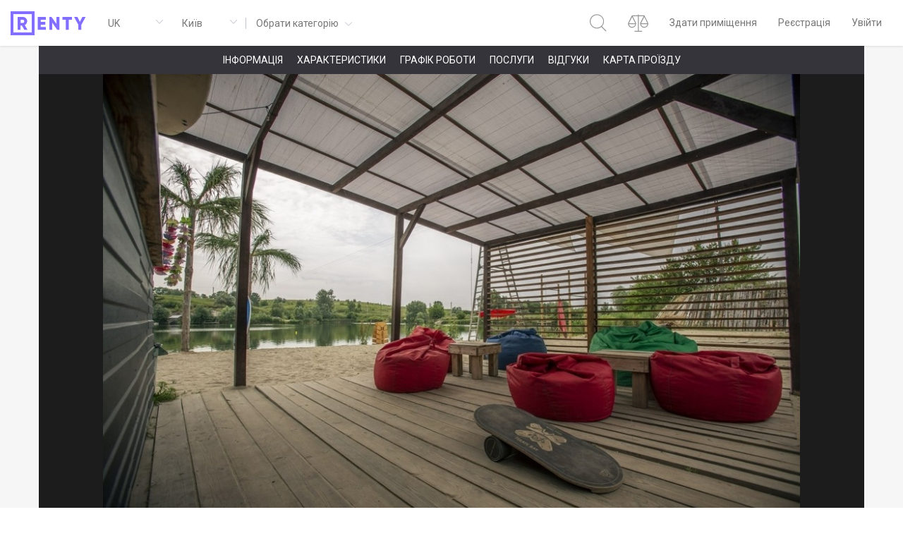

--- FILE ---
content_type: text/html; charset=utf-8
request_url: https://renty.ua/place/1178-letnyaya-lokaciya-s-plyazem-i-vejk-parkom
body_size: 56050
content:
<!doctype html>
<html data-n-head-ssr lang="uk-UA" dir="ltr" data-n-head="%7B%22lang%22:%7B%22ssr%22:%22uk-UA%22%7D,%22dir%22:%7B%22ssr%22:%22ltr%22%7D%7D">
  <head >
    <title>Летняя локация с пляжем и вейк-парком</title><meta data-n-head="ssr" charset="utf-8"><meta data-n-head="ssr" name="viewport" content="width=device-width, initial-scale=1, user-scalable=0"><meta data-n-head="ssr" name="mobile-web-app-capable" content="yes"><meta data-n-head="ssr" name="apple-mobile-web-app-capable" content="yes"><meta data-n-head="ssr" name="theme-color" content="#ffffff"><meta data-n-head="ssr" data-hid="og-url" property="og:url" content="https://renty.ua/place/1178-letnyaya-lokaciya-s-plyazem-i-vejk-parkom"><meta data-n-head="ssr" data-hid="og-type" property="og:type" content="website"><meta data-n-head="ssr" data-hid="i18n-og" property="og:locale" content="uk_UA"><meta data-n-head="ssr" data-hid="i18n-og-alt-ru-UA" property="og:locale:alternate" content="ru_UA"><meta data-n-head="ssr" data-hid="description" name="description" content="Летняя локация с пляжем и вейк-парком ✅Контакти ✅Відгуки ✅Графік роботи ✅Фото локації ✅Умови оренди та розміщення"><meta data-n-head="ssr" data-hid="og-title" property="og:title" content="Летняя локация с пляжем и вейк-парком"><meta data-n-head="ssr" data-hid="og-description" property="og:description" content="Летняя локация с пляжем и вейк-парком ✅Контакти ✅Відгуки ✅Графік роботи ✅Фото локації ✅Умови оренди та розміщення"><meta data-n-head="ssr" data-hid="og-image" property="og:image" content="/imgs/85aae622d898b51cc99a5d8e859cf31cb50dfd901b5a892071fefa9b93705a02"><meta data-n-head="ssr" data-hid="meta-robots" name="robots" content="index,follow"><link data-n-head="ssr" rel="stylesheet" href="https://fonts.googleapis.com/css?family=Roboto:400,500,700,900&amp;amp;subset=cyrillic"><link data-n-head="ssr" rel="shortcut icon" href="/favicon.ico" type="image/x-icon"><link data-n-head="ssr" rel="apple-touch-icon" href="/apple-touch-icon.png" size="180x180"><link data-n-head="ssr" rel="icon" href="/favicon-32x32.png" size="32x32" type="image/png"><link data-n-head="ssr" rel="icon" href="/favicon-16x16.png" size="16x16" type="image/png"><link data-n-head="ssr" rel="manifest" href="/manifest.json"><link data-n-head="ssr" rel="mask-icon" href="/safari-pinned-tab.svg" color="#5bbad5"><link data-n-head="ssr" data-hid="i18n-alt-ru-UA" rel="alternate" href="https://renty.ua/ru/place/1178-letnyaya-lokaciya-s-plyazem-i-vejk-parkom" hreflang="ru-UA"><link data-n-head="ssr" data-hid="i18n-alt-uk-UA" rel="alternate" href="https://renty.ua/place/1178-letnyaya-lokaciya-s-plyazem-i-vejk-parkom" hreflang="uk-UA"><link data-n-head="ssr" data-hid="i18n-xd" rel="alternate" href="https://renty.ua/place/1178-letnyaya-lokaciya-s-plyazem-i-vejk-parkom" hreflang="x-default"><link data-n-head="ssr" data-hid="i18n-can" rel="canonical" href="https://renty.ua/place/1178-letnyaya-lokaciya-s-plyazem-i-vejk-parkom"><link rel="preload" href="/dist/4e7c635.js" as="script"><link rel="preload" href="/dist/be1b9cd.js" as="script"><link rel="preload" href="/dist/css/4ff307a.css" as="style"><link rel="preload" href="/dist/5d4c98d.js" as="script"><link rel="preload" href="/dist/css/cddd024.css" as="style"><link rel="preload" href="/dist/3f7f26d.js" as="script"><link rel="preload" href="/dist/css/ae094f9.css" as="style"><link rel="preload" href="/dist/be86ad2.js" as="script"><link rel="stylesheet" href="/dist/css/4ff307a.css"><link rel="stylesheet" href="/dist/css/cddd024.css"><link rel="stylesheet" href="/dist/css/ae094f9.css">
  </head>
  <body >
    <div data-server-rendered="true" id="__nuxt"><!----><div id="__layout"><section class="el-container is-vertical"><header><div id="searchConsole" class="search-console collapse" style="display:none;"><div class="el-row" style="margin-left:-15px;margin-right:-15px;"><div class="search-console__outer-col el-col el-col-24" style="padding-left:15px;padding-right:15px;"><div class="px-5 ais-index"><div class="search-console__wrapper"><svg version="1.1" viewBox="0 0 24.6 25.2" class="mr-4 svg-icon svg-fill" style="width:25px;height:25px;"><path fill="#959595" stroke="none" pid="0" d="M10.9 20.6C5.3 20.6.7 16 .7 10.4S5.2.3 10.9.3C16.5.3 21 4.8 21 10.4s-4.5 10.2-10.1 10.2zm0-1.2c4.9 0 9-4 9-9 0-4.9-4-9-9-9-4.9 0-9 4-9 9s4 9 9 9m6.3-1.1l.8-.8 6.1 6-.8.9-6.1-6.1"/><circle fill="#959595" stroke="none" pid="1" cx="23.7" cy="24" r=".6"/></svg> <input type="search" autocorrect="off" autocapitalize="off" autocomplete="off" spellcheck="false" placeholder="Введіть тип заходу, ключове слово або послугу" value="" class="ais-input"></div> <div class="px-5 ais-results" style="display:none;"> <!----> <!----></div></div></div></div></div> <div class="container-fluid"><nav class="navbar navbar-expand-md justify-content-between p-0 navbar-light"><div class="d-flex align-items-center navbar-brand-wrapper"><a href="/" aria-current="page" title="Renty | Онлайн сервіс оренди приміщень для заходів" target="_self" class="navbar-brand active"><svg version="1.1" viewBox="0 0 107 34" class="svg-icon svg-fill" style="width:107px;height:34px;"><path fill="#826EFF" stroke="none" pid="0" d="M34 34H0V0h34v34zm-4-4V4H4v26h26"/><path fill="#826EFF" stroke="none" pid="1" d="M100.3 19.2v7h-4.2v-7L90 8h4.7l3.5 7 3.5-7h4.7l-6.1 11.2zM82.5 12v14.2h-4.2V12h-4.7V8h13.5v4h-4.6zM66.1 26.2l-7-9.9v9.9h-4.2V8H58l7 9.9V8h4.2v18.2h-3.1zm-16.1-4v4H38.6V8h11.3v4h-7.2v3h6.5v4h-6.5v3.2H50zM17.3 11.9h-3.1v4.7h3.1c1.1 0 2.1-1 2.1-2.3s-1-2.4-2.1-2.4zm2.8 7.7l3.9 6.7h-4.5l-3.4-6h-2v6H10V8h7.3c3.5 0 6.2 2.8 6.2 6.2 0 2.3-1.4 4.3-3.4 5.4z"/></svg></a> <div class="language-select single hidden-xs-only"><div placeholder="" class="el-select app-select language-select__el"><!----><div class="el-input el-input--suffix"><!----><input type="text" readonly="readonly" autocomplete="off" placeholder="" class="el-input__inner"><!----><span class="el-input__suffix"><span class="el-input__suffix-inner"><i class="el-select__caret el-input__icon el-icon-arrow-up"></i><!----><!----><!----><!----><!----></span><!----></span><!----><!----></div><div class="el-select-dropdown el-popper app-select-dropdown" style="min-width:;display:none;"><div class="el-scrollbar" style="display:none;"><div class="el-select-dropdown__wrap el-scrollbar__wrap el-scrollbar__wrap--hidden-default"><ul class="el-scrollbar__view el-select-dropdown__list"><!----><li class="el-select-dropdown__item text-uppercase"><a href="/ru/place/1178-letnyaya-lokaciya-s-plyazem-i-vejk-parkom">ru</a></li></ul></div><div class="el-scrollbar__bar is-horizontal"><div class="el-scrollbar__thumb" style="width:0;transform:translateX(0%);ms-transform:translateX(0%);webkit-transform:translateX(0%);"></div></div><div class="el-scrollbar__bar is-vertical"><div class="el-scrollbar__thumb" style="height:0;transform:translateY(0%);ms-transform:translateY(0%);webkit-transform:translateY(0%);"></div></div></div><p class="el-select-dropdown__empty">
          Немає даних
        </p></div></div></div> <div class="city-select single hidden-xs-only"><div placeholder="Ваше місто" class="el-select app-select city-select__el"><!----><div class="el-input el-input--suffix"><!----><input type="text" readonly="readonly" autocomplete="off" placeholder="Ваше місто" class="el-input__inner"><!----><span class="el-input__suffix"><span class="el-input__suffix-inner"><i class="el-select__caret el-input__icon el-icon-arrow-up"></i><!----><!----><!----><!----><!----></span><!----></span><!----><!----></div><div class="el-select-dropdown el-popper app-select-dropdown" style="min-width:;display:none;"><div class="el-scrollbar" style="display:none;"><div class="el-select-dropdown__wrap el-scrollbar__wrap el-scrollbar__wrap--hidden-default"><ul class="el-scrollbar__view el-select-dropdown__list"><!----><li class="el-select-dropdown__item selected"><span>Київ</span></li><li class="el-select-dropdown__item"><span>Одеса</span></li><li class="el-select-dropdown__item"><span>Харків</span></li><li class="el-select-dropdown__item"><span>Дніпро</span></li><li class="el-select-dropdown__item"><span>Львів</span></li></ul></div><div class="el-scrollbar__bar is-horizontal"><div class="el-scrollbar__thumb" style="width:0;transform:translateX(0%);ms-transform:translateX(0%);webkit-transform:translateX(0%);"></div></div><div class="el-scrollbar__bar is-vertical"><div class="el-scrollbar__thumb" style="height:0;transform:translateY(0%);ms-transform:translateY(0%);webkit-transform:translateY(0%);"></div></div></div><p class="el-select-dropdown__empty">
          Немає даних
        </p></div></div></div> <div class="category-select"><div class="app-dropdown el-dropdown"><button type="button" class="el-button el-button--default el-button--large is-plain"><!----><!----><span><div class="hidden-sm-and-up pr-6 text-left"><div class="mb-2">
					Київ
				</div> <div class="placeholder-wrapper">
					Обрати категорію
				</div></div> <span class="hidden-xs-only pr-6">
				Обрати категорію
			</span> <span class="el-input__suffix"><span class="el-input__suffix-inner"><i class="el-select__caret el-input__icon el-icon-arrow-down"></i></span></span></span></button> <ul class="el-dropdown-menu el-popper category-select__content el-dropdown-menu--medium" style="display:none;"><div class="hidden-sm-and-up mb-7 el-row" style="margin-left:-10px;margin-right:-10px;"><div class="el-col el-col-24" style="padding-left:10px;padding-right:10px;"><div class="city-select"><div placeholder="Ваше місто" class="el-select app-select city-select__el"><!----><div class="el-input el-input--suffix"><!----><input type="text" readonly="readonly" autocomplete="off" placeholder="Ваше місто" class="el-input__inner"><!----><span class="el-input__suffix"><span class="el-input__suffix-inner"><i class="el-select__caret el-input__icon el-icon-arrow-up"></i><!----><!----><!----><!----><!----></span><!----></span><!----><!----></div><div class="el-select-dropdown el-popper app-select-dropdown" style="min-width:;display:none;"><div class="el-scrollbar" style="display:none;"><div class="el-select-dropdown__wrap el-scrollbar__wrap el-scrollbar__wrap--hidden-default"><ul class="el-scrollbar__view el-select-dropdown__list"><!----><li class="el-select-dropdown__item selected"><span>Київ</span></li><li class="el-select-dropdown__item"><span>Одеса</span></li><li class="el-select-dropdown__item"><span>Харків</span></li><li class="el-select-dropdown__item"><span>Дніпро</span></li><li class="el-select-dropdown__item"><span>Львів</span></li></ul></div><div class="el-scrollbar__bar is-horizontal"><div class="el-scrollbar__thumb" style="width:0;transform:translateX(0%);ms-transform:translateX(0%);webkit-transform:translateX(0%);"></div></div><div class="el-scrollbar__bar is-vertical"><div class="el-scrollbar__thumb" style="height:0;transform:translateY(0%);ms-transform:translateY(0%);webkit-transform:translateY(0%);"></div></div></div><p class="el-select-dropdown__empty">
          Немає даних
        </p></div></div></div></div></div> <div class="categories__row el-row" style="margin-left:-10px;margin-right:-10px;"><div class="category el-col el-col-24 el-col-xs-12 el-col-sm-6" style="padding-left:10px;padding-right:10px;"><li tabindex="-1" class="el-dropdown-menu__item"><!----><a href="/search/venues"><img src="/dist/img/venues.325a271.jpg" class="category__img"> <p class="category__title">Локації для заходів</p> <p class="category__subtitle">
								77
								локацій
							</p></a></li></div><div class="category el-col el-col-24 el-col-xs-12 el-col-sm-6" style="padding-left:10px;padding-right:10px;"><li tabindex="-1" class="el-dropdown-menu__item"><!----><a href="/search/photo-studios"><img src="/dist/img/photo-studios.9f79f16.jpg" class="category__img"> <p class="category__title">Фотостудії</p> <p class="category__subtitle">
								23
								фотостудії
							</p></a></li></div><div class="category el-col el-col-24 el-col-xs-12 el-col-sm-6" style="padding-left:10px;padding-right:10px;"><li tabindex="-1" class="el-dropdown-menu__item"><!----><a href="/search/cafes"><img src="/dist/img/cafes.c62ae43.jpg" class="category__img"> <p class="category__title">Бари і ресторани</p> <p class="category__subtitle">
								43
								заклади
							</p></a></li></div><div class="category el-col el-col-24 el-col-xs-12 el-col-sm-6" style="padding-left:10px;padding-right:10px;"><li tabindex="-1" class="el-dropdown-menu__item"><!----><a href="/search/cottages"><img src="/dist/img/cottage.3f2a339.jpg" class="category__img"> <p class="category__title">Заміський будинок</p> <p class="category__subtitle">
								17
								будинків
							</p></a></li></div></div></ul></div></div></div> <button type="button" aria-label="Відкрити меню" aria-controls="header__xs-dropdown" aria-expanded="false" class="navbar-toggler"><div class="collapsed-icon"><span class="icon-bar"></span> <span class="icon-bar"></span> <span class="icon-bar"></span></div></button> <div id="header__xs-dropdown" class="justify-content-end navbar-collapse collapse" style="display:none;"><ul class="navbar-nav"><!----> <li title="Пошук" class="nav-item search-console__btn"><a href="#" target="_self" class="nav-link"><span class="d-md-none search-console__btn">Пошук</span> <svg version="1.1" viewBox="0 0 24.6 25.2" class="search-console__btn svg-icon svg-fill" style="width:25px;height:25px;"><path fill="#959595" stroke="none" pid="0" d="M10.9 20.6C5.3 20.6.7 16 .7 10.4S5.2.3 10.9.3C16.5.3 21 4.8 21 10.4s-4.5 10.2-10.1 10.2zm0-1.2c4.9 0 9-4 9-9 0-4.9-4-9-9-9-4.9 0-9 4-9 9s4 9 9 9m6.3-1.1l.8-.8 6.1 6-.8.9-6.1-6.1"/><circle fill="#959595" stroke="none" pid="1" cx="23.7" cy="24" r=".6"/></svg></a></li> <li title="Порівняння" class="nav-item"><a href="/compare" target="_self" class="nav-link"><span class="d-md-none">Порівняння</span> <div class="el-badge"><svg version="1.1" viewBox="0 0 29.4 25.2" class="svg-icon svg-fill" style="width:29px;height:25px;"><path fill="#959595" stroke="none" pid="0" d="M14.4 1v23.5c0 .3.3.6.6.6s.6-.3.6-.6V1c0-.3-.3-.6-.6-.6s-.6.3-.6.6M10 25.2h10c.3 0 .6-.3.6-.6s-.3-.6-.6-.6H10c-.3 0-.6.3-.6.6 0 .4.3.6.6.6M6.3 3h17.1c.3 0 .6-.3.6-.6s-.3-.6-.6-.6H6.3c-.3 0-.6.3-.6.6s.3.6.6.6"/><path fill="#959595" stroke="none" pid="1" d="M11.3 13.7h-.6c0 2.5-2.1 4.6-4.6 4.6-2.5 0-4.6-2.1-4.6-4.6H.8v.6h10.4v-.6h-.6.7v-.6H.2v.6c0 3.2 2.6 5.8 5.8 5.8s5.8-2.6 5.8-5.8v-.6h-.6v.6zm-9.9-.3l4.8-9.3 4.6 9.3c.1.3.5.4.8.3.3-.1.4-.5.3-.8L6.5 2.1h-.8L.3 12.8c-.2.3 0 .7.3.8.3.2.6.1.8-.2zm27.3.3h-.6c0 2.5-2.1 4.6-4.6 4.6-2.5 0-4.6-2.1-4.6-4.6h-.6v.6h10.4v-.6h-.6.6v-.6h-11v.6c0 3.2 2.6 5.8 5.8 5.8s5.8-2.6 5.8-5.8v-.6h-.6v.6zm-9.9-.3l4.8-9.3 4.6 9.3c.1.3.5.4.8.3.3-.1.4-.5.3-.8L23.9 2.1h-.8l-5.5 10.7c-.2.3 0 .7.3.8.4.2.7.1.9-.2z"/></svg><sup class="el-badge__content el-badge__content--undefined is-fixed" style="display:none;">0</sup></div></a></li> <li class="nav-item"><a href="/host" target="_self" class="nav-link"><span>Здати приміщення</span> <svg version="1.1" viewBox="0 0 29.8 31.5" class="d-md-none svg-icon svg-fill" style="width:30px;height:31px;"><circle fill="#fff" stroke="none" pid="0" cx="14.9" cy="15.7" r="14.2" class="st0-add"/><path fill="#959595" stroke="none" pid="1" d="M14.9 1.5V2c7.6 0 13.7 6.1 13.7 13.7s-6.1 13.7-13.7 13.7S1.2 23.3 1.2 15.7 7.3 2 14.9 2V1C6.8 1 .2 7.6.2 15.7s6.6 14.7 14.7 14.7 14.7-6.6 14.7-14.7S23 1 14.9 1v.5z" class="st1-add"/><path fill="#fff" stroke="none" pid="2" d="M16.1 23.4h-2.4c-.3 0-.6-.2-.6-.6V8.5c0-.3.2-.6.6-.6h2.4c.3 0 .6.2.6.6v14.3c-.1.3-.3.6-.6.6zm5.9-6H7.7c-.3 0-.6-.2-.6-.6v-2.4c0-.3.2-.6.6-.6H22c.3 0 .6.2.6.6v2.4c0 .4-.3.6-.6.6z" class="st2-add"/><path fill="#959595" stroke="none" pid="3" d="M13.7 23.4v-.5l-.1-.1v-5.9H7.7l-.1-.1v-2.4l.1-.1h5.9V8.5l.1-.1h2.4l.1.1v5.9H22l.1.1v2.4h-6v5.9l-.1.1h-2.4v1H16c.6 0 1.1-.5 1.1-1.1v-4.9H22c.6 0 1.1-.5 1.1-1.1v-2.4c0-.6-.5-1.1-1.1-1.1h-4.9V8.5c0-.6-.5-1.1-1.1-1.1h-2.4c-.6 0-1.1.5-1.1 1.1v4.9H7.7c-.6 0-1.1.5-1.1 1.1v2.4c0 .6.5 1.1 1.1 1.1h4.9v4.9c0 .6.5 1.1 1.1 1.1v-.6z" class="st1-add"/></svg></a></li> <li class="nav-item"><a href="/registration" target="_self" class="nav-link"><span>Реєстрація</span> <svg version="1.1" viewBox="0 0 29.8 31.5" class="d-md-none svg-icon svg-fill" style="width:30px;height:31px;"><path fill="#959595" stroke="none" pid="0" d="M20.7 19.3c2.6 1.8 4.2 4.8 4.2 8.2 0 .3.2.5.5.5s.5-.2.5-.5c0-3.7-1.8-7-4.7-9-.2-.2-.5-.1-.7.1-.1.2 0 .5.2.7zM4.8 27.5c0-3.5 1.8-6.6 4.5-8.4.2-.2.3-.5.1-.7-.2-.2-.5-.3-.7-.1-3 2-4.9 5.4-4.9 9.2 0 .2.2.5.5.5s.5-.3.5-.5z" class="st0-people"/><circle fill="#fff" stroke="none" pid="1" cx="14.9" cy="10" r="6.1" class="st1-people"/><path fill="#959595" stroke="none" pid="2" d="M14.9 3.9v.5c3.1 0 5.6 2.5 5.6 5.6 0 3.1-2.5 5.6-5.6 5.6-3.1 0-5.6-2.5-5.6-5.6 0-3.1 2.5-5.6 5.6-5.6v-1c-3.6 0-6.6 3-6.6 6.6 0 3.6 3 6.6 6.6 6.6 3.6 0 6.6-3 6.6-6.6 0-3.6-3-6.6-6.6-6.6v.5z" class="st0-people"/></svg></a></li> <li class="nav-item"><a href="/login" target="_self" class="nav-link"><span>Увійти</span> <svg version="1.1" viewBox="0 0 29.8 31.5" class="d-md-none svg-icon svg-fill" style="width:30px;height:31px;"><path fill="#959595" stroke="none" pid="0" d="M11.5 7.8V3.3H11v.5h15v23.7H11v.5h.5v-5.2c0-.3-.2-.5-.5-.5s-.5.2-.5.5v5.7H27V2.8H10.5v5c0 .3.2.5.5.5.2 0 .5-.2.5-.5zm5 7.3H3.3c-.3 0-.5.2-.5.5s.2.5.5.5h13.1c.3 0 .5-.2.5-.5.1-.3-.2-.5-.4-.5" class="st0-login"/><path fill="#959595" stroke="none" pid="1" d="M13.3 12.7l2.9 2.9-2.9 2.8c-.2.2-.2.5 0 .7.2.2.5.2.7 0l3.6-3.5L14 12c-.2-.2-.5-.2-.7 0-.2.2-.2.5 0 .7z" class="st0-login"/></svg></a></li> <!----> <li class="nav-item desktop-only"><a href="#" target="_self" class="nav-link"><div class="language-select dropdown-item__content hidden-md-and-up single"><div placeholder="" class="el-select app-select language-select__el"><!----><div class="el-input el-input--suffix"><!----><input type="text" readonly="readonly" autocomplete="off" placeholder="" class="el-input__inner"><!----><span class="el-input__suffix"><span class="el-input__suffix-inner"><i class="el-select__caret el-input__icon el-icon-arrow-up"></i><!----><!----><!----><!----><!----></span><!----></span><!----><!----></div><div class="el-select-dropdown el-popper app-select-dropdown" style="min-width:;display:none;"><div class="el-scrollbar" style="display:none;"><div class="el-select-dropdown__wrap el-scrollbar__wrap el-scrollbar__wrap--hidden-default"><ul class="el-scrollbar__view el-select-dropdown__list"><!----><li class="el-select-dropdown__item text-uppercase"><a href="/ru/place/1178-letnyaya-lokaciya-s-plyazem-i-vejk-parkom">ru</a></li></ul></div><div class="el-scrollbar__bar is-horizontal"><div class="el-scrollbar__thumb" style="width:0;transform:translateX(0%);ms-transform:translateX(0%);webkit-transform:translateX(0%);"></div></div><div class="el-scrollbar__bar is-vertical"><div class="el-scrollbar__thumb" style="height:0;transform:translateY(0%);ms-transform:translateY(0%);webkit-transform:translateY(0%);"></div></div></div><p class="el-select-dropdown__empty">
          Немає даних
        </p></div></div></div> <svg version="1.1" viewBox="0 0 29.4 29.4" class="d-md-none svg-icon svg-fill" style="width:30px;height:31px;"><path fill="#959595" stroke="none" pid="0" d="M14.7 29.4C6.6 29.4 0 22.8 0 14.7S6.6 0 14.7 0s14.7 6.6 14.7 14.7-6.6 14.7-14.7 14.7zm0-28.4C7.1 1 1 7.1 1 14.7s6.1 13.7 13.7 13.7 13.7-6.1 13.7-13.7S22.3 1 14.7 1z" _fill="#111"/><path fill="#959595" stroke="none" pid="1" d="M28.7 15.2H.7c-.3 0-.5-.2-.5-.5s.2-.5.5-.5h28c.3 0 .5.2.5.5s-.2.5-.5.5zM2 7.3h25.2v1H2zM2 20.8h25.2v1H2z" _fill="#111"/><path fill="#959595" stroke="none" pid="2" d="M14.7 29.4c-4.4 0-7.8-6.5-7.8-14.7C6.9 6.6 10.4 0 14.7 0c4.4 0 7.8 6.5 7.8 14.7s-3.4 14.7-7.8 14.7zm0-28.4C11 1 7.9 7.3 7.9 14.7c0 7.6 3 13.7 6.8 13.7 3.7 0 6.8-6.1 6.8-13.7S18.4 1 14.7 1z" _fill="#111"/><path fill="#959595" stroke="none" pid="3" d="M14.7 29.2c-.3 0-.5-.2-.5-.5V.7c0-.3.2-.5.5-.5s.5.2.5.5v28c0 .3-.2.5-.5.5z" _fill="#111"/></svg></a></li></ul></div></nav></div></header> <div class="content"><div class="place-page-container container"><div itemprop="location" itemscope="itemscope" itemtype="https://schema.org/Place" class="container-top-row el-row" style="margin-left:-15px;margin-right:-15px;"><div class="el-col el-col-24" style="padding-left:15px;padding-right:15px;"><div class="place-page__anchors-wrapper el-row" style="margin-left:-15px;margin-right:-15px;"><div class="place-page__anchors el-col el-col-24" style="padding-left:15px;padding-right:15px;"><a href="#information" class="anchors__item">Інформація</a> <a href="#characteristic" class="anchors__item">Характеристики</a> <a href="#schedule" class="anchors__item">Графік роботи</a> <a href="#amenities" class="anchors__item">Послуги</a> <a href="#reviews" class="anchors__item">Відгуки</a> <a href="#map" class="anchors__item">Карта проїзду</a></div></div> <div class="mb-sm-4 el-row" style="margin-left:-15px;margin-right:-15px;"><div class="swiper-container place-swiper-container"><div class="swiper-wrapper"><div class="swiper-slide"><div class="image-container"><img itemprop="image" alt="Летняя локация с пляжем и вейк-парком" src="/imgs/85aae622d898b51cc99a5d8e859cf31cb50dfd901b5a892071fefa9b93705a02"></div></div><div class="swiper-slide"><div class="image-container"><img alt="Летняя локация с пляжем и вейк-парком" itemprop="image" data-src="/imgs/66e648bd46aabd4aa062d56c31fbf55c22a9011d021e345696b03e0138437c08" class="swiper-lazy"></div></div><div class="swiper-slide"><div class="image-container"><img alt="Летняя локация с пляжем и вейк-парком" itemprop="image" data-src="/imgs/1895f65addd059b83ce1b1381be7b4a2c39e2c6b794ab0fdb801c92200186d56" class="swiper-lazy"></div></div><div class="swiper-slide"><div class="image-container"><img alt="Летняя локация с пляжем и вейк-парком" itemprop="image" data-src="/imgs/7ccb76d50aeee7f51c2e2feb68a3512ac0e6471af876fac446e355fd540a7e7c" class="swiper-lazy"></div></div><div class="swiper-slide"><div class="image-container"><img alt="Летняя локация с пляжем и вейк-парком" itemprop="image" data-src="/imgs/96e8a8e11dac5c801edb6983a15960eab2426090c72d642a32a48ab2421906d5" class="swiper-lazy"></div></div><div class="swiper-slide"><div class="image-container"><img alt="Летняя локация с пляжем и вейк-парком" itemprop="image" data-src="/imgs/e02a9ba76d55043ef6ff0b50fcf7fdc659902a873be3615ffdf5b2f4b7bb2d79" class="swiper-lazy"></div></div><div class="swiper-slide"><div class="image-container"><img alt="Летняя локация с пляжем и вейк-парком" itemprop="image" data-src="/imgs/997a1902aa07726fe1f07f3ceab9c18c3b561dabf5059550315f60b7d2751d52" class="swiper-lazy"></div></div><div class="swiper-slide"><div class="image-container"><img alt="Летняя локация с пляжем и вейк-парком" itemprop="image" data-src="/imgs/41c0027d95e8fc2b8f65cc187d3a40cf02289500df02142c30910279cb6acee0" class="swiper-lazy"></div></div><div class="swiper-slide"><div class="image-container"><img alt="Летняя локация с пляжем и вейк-парком" itemprop="image" data-src="/imgs/dbc3b22d04527399137b190bdd24065b349bb0185fd1565944c79392a7f943b8" class="swiper-lazy"></div></div></div> <!----> <a class="slide-prev"><div class="icon icon-prev"></div></a> <a class="slide-next"><div class="icon icon-next"></div></a></div></div> <div class="pricing-block hidden-md-and-up mb-sm-4 el-row"><div class="el-col el-col-24"><div><div class="pricing-block__head"><div class="mb-4 el-row"><div class="head__price el-col el-col-14">
					1200 - 2400
				
				грн/год
			</div> <div class="head__capacity el-col el-col-10">
				до 100 о.
			</div></div> <div class="el-row"><div class="head__min-rent el-col el-col-24">
				Оренда мінімум від  9 годин
			</div></div></div> <!----></div></div></div> <div class="el-row" style="margin-left:-15px;margin-right:-15px;"><div class="el-col el-col-24 el-col-xs-24 el-col-md-16" style="padding-left:15px;padding-right:15px;"><div class="mb-sm-4 el-row" style="margin-left:-15px;margin-right:-15px;"><div class="content-wrapper place-info-container el-col el-col-24" style="padding-left:15px;padding-right:15px;"><div class="el-row" style="margin-left:-15px;margin-right:-15px;"><div class="d-flex justify-content-between align-items-start el-col el-col-24" style="padding-left:15px;padding-right:15px;"><h1 itemprop="name" class="place-info__name">Летняя локация с пляжем и вейк-парком</h1> <button type="button" class="el-button comparison-button hidden-xs-only el-button--default"><!----><!----><span>
											Порівняти
											<svg version="1.1" viewBox="0 0 20.6 19.9" class="svg-icon svg-fill" style="width:20px;height:20px;"><path pid="0" d="M10.4 19c-4.9 0-9-4-9-9 0-4.9 4-9 9-9s9 4 9 9c-.1 4.9-4.1 9-9 9zm0-1c4.4 0 8-3.6 8-8s-3.6-8-8-8-8 3.6-8 8 3.6 8 8 8m-3.7-7.5H14c.3 0 .5-.2.5-.5s-.2-.5-.5-.5H6.7c-.3 0-.5.2-.5.5s.2.5.5.5m3.2-4.1v7.3c0 .3.2.5.5.5s.5-.2.5-.5V6.4c0-.3-.2-.5-.5-.5s-.5.2-.5.5" class="st0"/></svg></span></button></div></div> <div class="el-row" style="margin-left:-15px;margin-right:-15px;"><div class="el-col el-col-24 el-col-xs-24 el-col-sm-12" style="padding-left:15px;padding-right:15px;"><span itemprop="address" class="place-info__address">,
											<span>Київська обл.</span></span></div> <div class="d-flex justify-content-sm-end justify-content-start el-col el-col-24 el-col-xs-24 el-col-sm-12" style="padding-left:15px;padding-right:15px;"><div role="slider" aria-valuenow="0" aria-valuetext="" aria-valuemin="0" aria-valuemax="5" tabindex="0" class="el-rate"><span class="el-rate__item" style="cursor:auto;"><i class="el-rate__icon el-icon-star-on" style="color:#EFF2F7;"><!----></i></span><span class="el-rate__item" style="cursor:auto;"><i class="el-rate__icon el-icon-star-on" style="color:#EFF2F7;"><!----></i></span><span class="el-rate__item" style="cursor:auto;"><i class="el-rate__icon el-icon-star-on" style="color:#EFF2F7;"><!----></i></span><span class="el-rate__item" style="cursor:auto;"><i class="el-rate__icon el-icon-star-on" style="color:#EFF2F7;"><!----></i></span><span class="el-rate__item" style="cursor:auto;"><i class="el-rate__icon el-icon-star-on" style="color:#EFF2F7;"><!----></i></span><!----></div> <!----></div></div> <div id="information" class="place-page__anchor"></div> <div class="place-info__block-spacing el-row" style="margin-left:-15px;margin-right:-15px;"><div class="el-col el-col-24" style="padding-left:15px;padding-right:15px;"><h3 class="place-info__block-title">Інформація про приміщення</h3></div></div> <div class="el-row" style="margin-left:-15px;margin-right:-15px;"><div class="place-info__description el-col el-col-24" style="padding-left:15px;padding-right:15px;"><p itemprop="description" class="place-info__default-text mb-0">Среди остальных мест это заведение выделяется своим месторасположением - пляжная бухта на большом и чистом озере в 20 минутах езды от суеты мегаполиса. 
На пляже находятся уютные террасы со столиками и пуфами, имеются удобные лавочки, ресепшн и бар, но главное - ВЕЙКБОРДИНГ и сап-борды, что делает это место прекрасным для активного отдыха и тимбилдингов для больших компаний. Есть интроверты в компании? - уверены им понравится возможность поймать рыбу своей мечты из нашего хорошо зарыбленного озера.

В цену аренды входит катание на вейке,  прокат 2,5 кВт колонок с микрофоном и пультом, что позволяет играть свою музыку на локаци.
Проведение вечерних мероприятий осуществляется за дополнительную плату. </p> <span class="btn-show-more">+ Докладніше</span> <div class="white-gradient"></div></div></div> <div class="place-info__block-spacing el-row" style="margin-left:-15px;margin-right:-15px;"><div class="el-col el-col-24" style="padding-left:15px;padding-right:15px;"><h3 class="place-info__block-title">Правила приміщення</h3></div></div> <div class="el-row" style="margin-left:-15px;margin-right:-15px;"><div class="el-col el-col-24" style="padding-left:15px;padding-right:15px;"><p class="place-info__default-text mb-0">Наш вейк-парк - это место свободы. Пещаный пляж, свежий воздух и вода из озера позволяют полноценно раскрепоститься, но следует помнить о наших правилах:

1. Не допускаются к катанию на вейке лица в состоянии алкогольного или наркотического опьянения, а также дети без сопровождения родителей.
2. Не допускается порча имущества. В случае порчи имущества вейк-парка  его стоимость подлежит возмещению в полном объеме.
3. Разведение костров и использование открытого огня разрешается исключительно в специально отведенных для этого местах.
4. Ответственность за безопасность отдыха на воде возлагается всецело на отдыхающих.</p></div></div> <hr> <div class="place-info__block-spacing el-row" style="margin-left:-15px;margin-right:-15px;"><div class="el-col el-col-24" style="padding-left:15px;padding-right:15px;"><h3 class="place-info__block-title">Дивіться інші локації для вашого заходу</h3></div></div> <div class="place-info__event-types el-row" style="margin-left:-15px;margin-right:-15px;"><div class="el-col el-col-24" style="padding-left:15px;padding-right:15px;"><span itemscope="itemscope" itemtype="http://schema.org/BreadcrumbList"><span itemprop="itemListElement" itemscope="itemscope" itemtype="http://schema.org/ListItem" class="el-tag el-tag--info el-tag--light"><a href="/venue/kyiv-training" title="Інші приміщення у Києві" target="_blank" itemtype="http://schema.org/Thing" itemprop="item" itemscope="itemscope"><span itemprop="name">Тренінг</span> <meta itemprop="url" content="https://renty.ua/venue/1178-letnyaya-lokaciya-s-plyazem-i-vejk-parkom"></a> <meta itemprop="position" content="1"></span><span itemprop="ListItem" itemscope="itemscope" itemtype="http://schema.org/ListItem" class="el-tag el-tag--info el-tag--light"><a href="/venue/kyiv-happy-birthday" title="Інші приміщення у Києві" target="_blank" itemtype="http://schema.org/Thing" itemprop="item" itemscope="itemscope"><span itemprop="name">День народження</span> <meta itemprop="url" content="https://renty.ua/venue/1178-letnyaya-lokaciya-s-plyazem-i-vejk-parkom"></a> <meta itemprop="position" content="2"></span><span itemprop="ListItem" itemscope="itemscope" itemtype="http://schema.org/ListItem" class="el-tag el-tag--info el-tag--light"><a href="/venue/kyiv-party" title="Інші приміщення у Києві" target="_blank" itemtype="http://schema.org/Thing" itemprop="item" itemscope="itemscope"><span itemprop="name">Свято / вечірка</span> <meta itemprop="url" content="https://renty.ua/venue/1178-letnyaya-lokaciya-s-plyazem-i-vejk-parkom"></a> <meta itemprop="position" content="3"></span><span itemprop="ListItem" itemscope="itemscope" itemtype="http://schema.org/ListItem" class="el-tag el-tag--info el-tag--light"><a href="/venue/kyiv-corporate" title="Інші приміщення у Києві" target="_blank" itemtype="http://schema.org/Thing" itemprop="item" itemscope="itemscope"><span itemprop="name">Корпоратив</span> <meta itemprop="url" content="https://renty.ua/venue/1178-letnyaya-lokaciya-s-plyazem-i-vejk-parkom"></a> <meta itemprop="position" content="4"></span></span> <span class="clickable el-tag el-tag--info el-tag--light">
											+2
										</span> <div style="display:none;"><span class="el-tag el-tag--info el-tag--light"><a href="/venue/kyiv-children-birthday" title="Інші приміщення у Києві" target="_blank">
													Дитячий день народження
												</a></span><span class="el-tag el-tag--info el-tag--light"><a href="/venue/kyiv-concert" title="Інші приміщення у Києві" target="_blank">
													Концерт / виступ / стенд-ап
												</a></span></div></div></div> <hr> <!----> <div class="place-info__block-spacing el-row" style="margin-left:-15px;margin-right:-15px;"><div class="app-calendar-container el-col el-col-24" style="padding-left:15px;padding-right:15px;"></div></div> <!----> <!----> <div id="characteristic" class="place-page__anchor"></div> <div class="place-info__block-spacing el-row" style="margin-left:-15px;margin-right:-15px;"><div class="el-col el-col-24 el-col-xs-24 el-col-sm-12" style="padding-left:15px;padding-right:15px;"><div class="mb-5 el-row" style="margin-left:-15px;margin-right:-15px;"><div class="el-col el-col-24" style="padding-left:15px;padding-right:15px;"><h3 class="place-info__block-title">Характеристики</h3></div></div> <div class="el-row" style="margin-left:-15px;margin-right:-15px;"><div class="el-col el-col-14" style="padding-left:15px;padding-right:15px;"><span>Розмір майданчика</span></div> <div class="el-col el-col-10" style="padding-left:15px;padding-right:15px;"><span>1000 м<sup>2</sup></span></div></div> <div class="el-row" style="margin-left:-15px;margin-right:-15px;"><div class="el-col el-col-14" style="padding-left:15px;padding-right:15px;"><span>Загальна місткість</span></div> <div class="el-col el-col-10" style="padding-left:15px;padding-right:15px;"><span itemprop="maximumAttendeeCapacity">100 гостей</span></div></div></div> <div class="mt-sm-0 mt-4 el-col el-col-24 el-col-xs-24 el-col-sm-12" style="padding-left:15px;padding-right:15px;"><div class="mb-5 el-row" style="margin-left:-15px;margin-right:-15px;"><div class="el-col el-col-24" style="padding-left:15px;padding-right:15px;"><h3 class="place-info__block-title">Розміщення</h3></div></div> <div class="place-info__placement-type el-row" style="margin-left:-15px;margin-right:-15px;"><div class="el-col el-col-24" style="padding-left:15px;padding-right:15px;"><span class="el-tooltip placement-type__icon"><svg version="1.1" viewBox="0 0 32.7 24.5" class="svg-icon svg-fill" style="width:40px;height:26px;"><path pid="0" class="st0" d="M7.7.7h3.1v16.9H7.7zM21.7.7h3.1v16.9h-3.1z"/><path pid="1" d="M2.9 1.8v.5c.6 0 1.1.5 1.1 1.2 0 .6-.5 1.1-1.1 1.1-.6 0-1.1-.5-1.1-1.1 0-.6.5-1.1 1.1-1.1V1.3C1.7 1.3.8 2.2.8 3.4s.9 2.1 2.1 2.1c1.2.1 2.1-.9 2.1-2s-.9-2.2-2.1-2.2v.5zM2.9 7.3v.5c.6 0 1.1.5 1.1 1.1 0 .6-.5 1.1-1.1 1.1s-1.1-.5-1.1-1.1c0-.6.5-1.1 1.1-1.1v-1C1.7 6.8.8 7.8.8 8.9c0 1.2.9 2.1 2.1 2.1C4.1 11 5 10.1 5 8.9c0-1.2-.9-2.1-2.1-2.1v.5zM2.9 12.7v.5c.6 0 1.1.5 1.1 1.1 0 .6-.5 1.1-1.1 1.1-.6 0-1.1-.5-1.1-1.1 0-.6.5-1.1 1.1-1.1v-1c-1.2 0-2.1.9-2.1 2.1s.9 2.1 2.1 2.1c1.2 0 2.1-.9 2.1-2.1s-.9-2.1-2.1-2.1v.5zM29.9 1.8v.5c.6 0 1.1.5 1.1 1.1 0 .6-.5 1.1-1.1 1.1-.6 0-1.1-.5-1.1-1.1 0-.6.5-1.1 1.1-1.1v-1c-1.2 0-2.1.9-2.1 2.1s.9 2.1 2.1 2.1c1.2 0 2.1-.9 2.1-2.1 0-1.2-.9-2.1-2.1-2.1v.5zM29.9 7.3v.5c.6 0 1.1.5 1.1 1.1 0 .6-.5 1.1-1.1 1.1-.6 0-1.1-.5-1.1-1.1 0-.6.5-1.1 1.1-1.1v-1c-1.2 0-2.1 1-2.1 2.1 0 1.2.9 2.1 2.1 2.1 1.2 0 2.1-.9 2.1-2.1 0-1.2-.9-2.1-2.1-2.1v.5zM29.9 12.7v.5c.6 0 1.1.5 1.1 1.1 0 .6-.5 1.1-1.1 1.1-.6 0-1.1-.5-1.1-1.1 0-.6.5-1.1 1.1-1.1v-1c-1.2 0-2.1.9-2.1 2.1s.9 2.1 2.1 2.1c1.2 0 2.1-.9 2.1-2.1 0-1.2-.9-2.1-2.1-2.1v.5zM20.5 21.9H20c0 .6-.5 1.1-1.1 1.1-.6 0-1.1-.5-1.1-1.1 0-.6.5-1.1 1.1-1.1.6 0 1.1.5 1.1 1.1h1c0-1.2-.9-2.1-2.1-2.1-1.2 0-2.1.9-2.1 2.1 0 1.2.9 2.1 2.1 2.1 1.2 0 2.1-.9 2.1-2.1h-.5zM26.5 21.9H26c0 .6-.5 1.1-1.1 1.1-.6 0-1.1-.5-1.1-1.1 0-.6.5-1.1 1.1-1.1.6 0 1.1.5 1.1 1.1h1c0-1.2-.9-2.1-2.1-2.1-1.2 0-2.1.9-2.1 2.1 0 1.2.9 2.1 2.1 2.1 1.2 0 2.1-.9 2.1-2.1h-.5zM15 21.9h-.5c0 .6-.5 1.1-1.1 1.1-.6 0-1.1-.5-1.1-1.1 0-.6.5-1.1 1.1-1.1.6 0 1.1.5 1.1 1.1h1c0-1.2-.9-2.1-2.1-2.1-1.2 0-2.1.9-2.1 2.1 0 1.2.9 2.1 2.1 2.1 1.2 0 2.1-.9 2.1-2.1H15zM9.6 21.9h-.5c0 .6-.5 1.1-1.1 1.1-.6 0-1.1-.5-1.1-1.1 0-.6.5-1.1 1.1-1.1.6 0 1.1.5 1.1 1.1h1c0-1.2-.9-2.1-2.1-2.1-1.2 0-2.1.9-2.1 2.1 0 1.2.9 2.1 2.1 2.1 1.2 0 2.1-.9 2.1-2.1h-.5z"/><path pid="2" class="st0" d="M7.7 15h16.9v2.5H7.7z"/></svg></span><span class="el-tooltip placement-type__icon"><svg version="1.1" viewBox="0 0 36.2 26.3" class="svg-icon svg-fill" style="width:40px;height:26px;"><path pid="0" d="M22.6 23.8h-.5c0 .6-.5 1.1-1.1 1.1-.6 0-1.1-.5-1.1-1.1 0-.6.5-1.1 1.1-1.1.6 0 1.1.5 1.1 1.1h1c0-1.2-.9-2.1-2.1-2.1-1.2 0-2.1.9-2.1 2.1 0 1.2.9 2.1 2.1 2.1 1.2 0 2.1-.9 2.1-2.1h-.5zm6 0h-.5c0 .6-.5 1.1-1.1 1.1-.6 0-1.1-.5-1.1-1.1 0-.6.5-1.1 1.1-1.1.6 0 1.1.5 1.1 1.1h1c0-1.2-.9-2.1-2.1-2.1-1.2 0-2.1.9-2.1 2.1 0 1.2.9 2.1 2.1 2.1 1.2 0 2.1-.9 2.1-2.1h-.5zm-11.4 0h-.5c0 .6-.5 1.1-1.1 1.1-.6 0-1.1-.5-1.1-1.1 0-.6.5-1.1 1.1-1.1.6 0 1.1.5 1.1 1.1h1c0-1.2-.9-2.1-2.1-2.1-1.2 0-2.1.9-2.1 2.1 0 1.2 1 2.1 2.1 2.1 1.2 0 2.1-.9 2.1-2.1h-.5zm-5.5 0h-.5c0 .6-.5 1.1-1.1 1.1-.6 0-1.1-.5-1.1-1.1 0-.6.5-1.1 1.1-1.1.6 0 1.1.5 1.1 1.1h1c0-1.2-.9-2.1-2.1-2.1-1.2 0-2.1.9-2.1 2.1 0 1.2.9 2.1 2.1 2.1 1.2 0 2.1-.9 2.1-2.1h-.5zm-7-11h-.5c0 .6-.5 1.1-1.1 1.1-.6 0-1.1-.5-1.1-1.1 0-.6.5-1.1 1.1-1.1.6 0 1.1.5 1.1 1.1h1c0-1.2-.9-2.1-2.1-2.1-1.2 0-2.1.9-2.1 2.1s.9 2.1 2.1 2.1c1.2 0 2.1-.9 2.1-2.1h-.5zm30 0h-.5c0 .6-.5 1.1-1.1 1.1-.6 0-1.1-.5-1.1-1.1s.5-1.1 1.1-1.1c.6 0 1.1.5 1.1 1.1h1c0-1.2-.9-2.1-2.1-2.1-1.2 0-2.1.9-2.1 2.1 0 1.2.9 2.1 2.1 2.1 1.2 0 2.1-.9 2.1-2.1h-.5zm-12.1-10h-.5c0 .6-.5 1.1-1.1 1.1-.6 0-1.1-.5-1.1-1.1 0-.6.5-1.1 1.1-1.1.6 0 1.1.5 1.1 1.1h1c0-1.2-.9-2.1-2.1-2.1-1.2 0-2.1.9-2.1 2.1 0 1.2.9 2.1 2.1 2.1 1.2 0 2.1-1 2.1-2.1h-.5zm6 0h-.5c0 .6-.5 1.1-1.1 1.1-.6 0-1.1-.5-1.1-1.1 0-.6.5-1.1 1.1-1.1.6 0 1.1.5 1.1 1.1h1c0-1.2-.9-2.1-2.1-2.1-1.2 0-2.1.9-2.1 2.1 0 1.2.9 2.1 2.1 2.1 1.2 0 2.1-1 2.1-2.1h-.5zm-11.4 0h-.5c0 .6-.5 1.1-1.1 1.1-.6 0-1.1-.5-1.1-1.1 0-.6.5-1.1 1.1-1.1.6 0 1.1.5 1.1 1.1h1c0-1.2-.9-2.1-2.1-2.1-1.2 0-2.1.9-2.1 2.1 0 1.2.9 2.1 2.1 2.1s2.1-1 2.1-2.1h-.5zm-5.5 0h-.5c0 .6-.5 1.1-1.1 1.1-.6 0-1.1-.5-1.1-1.1 0-.6.5-1.1 1.1-1.1.6 0 1.1.5 1.1 1.1h1c0-1.2-.9-2.1-2.1-2.1C8.9.7 8 1.6 8 2.8c0 1.2.9 2.1 2.1 2.1 1.2 0 2.1-1 2.1-2.1h-.5z"/><path pid="1" d="M8.2 6.3h20.7v13H8.2z" class="st0"/></svg></span><span class="el-tooltip placement-type__icon"><svg version="1.1" viewBox="0 0 36.2 22.2" class="svg-icon svg-fill" style="width:40px;height:26px;"><path pid="0" d="M15.8 7h-.5c0 .6-.5 1.1-1.1 1.1-.6 0-1.1-.5-1.1-1.1 0-.6.5-1.1 1.1-1.1.6 0 1.1.5 1.1 1.1h1c0-1.2-1-2.1-2.1-2.1-1.2 0-2.1 1-2.1 2.1 0 1.2 1 2.1 2.1 2.1 1.2 0 2.1-.9 2.1-2.1h-.5zm-5.4 0h-.5c0 .6-.5 1.1-1.1 1.1-.7.1-1.2-.4-1.2-1.1 0-.6.5-1.1 1.1-1.1.6 0 1.1.5 1.1 1.1h1.1c0-1.2-.9-2.1-2.1-2.1-1.2 0-2.1 1-2.1 2.1 0 1.2.9 2.1 2.1 2.1 1.2 0 2.1-.9 2.1-2.1h-.5zM4.9 7h-.5c0 .6-.5 1.1-1.1 1.1-.6.1-1.1-.4-1.1-1.1 0-.6.5-1.1 1.1-1.1.6 0 1.1.5 1.1 1.1h1c0-1.2-.9-2.1-2.1-2.1-1.2 0-2.1 1-2.1 2.1 0 1.2.9 2.1 2.1 2.1 1.2 0 2.1-.9 2.1-2.1h-.5zm29.9 0h-.5c0 .6-.5 1.1-1.1 1.1-.6 0-1.1-.5-1.1-1.1 0-.6.5-1.1 1.1-1.1.6 0 1.1.5 1.1 1.1h1c0-1.2-.9-2.1-2.1-2.1-1.2 0-2.1 1-2.1 2.1 0 1.2.9 2.1 2.1 2.1 1.2 0 2.1-.9 2.1-2.1h-.5zm-5.4 0h-.5c0 .6-.5 1.1-1.1 1.1-.6 0-1.1-.5-1.1-1.1 0-.6.5-1.1 1.1-1.1.6 0 1.1.5 1.1 1.1h1c0-1.2-.9-2.1-2.1-2.1-1.2 0-2.1 1-2.1 2.1 0 1.2.9 2.1 2.1 2.1 1.2 0 2.1-.9 2.1-2.1h-.5zm-5.5 0h-.5c0 .6-.5 1.1-1.1 1.1-.6 0-1.1-.5-1.1-1.1 0-.6.5-1.1 1.1-1.1.6 0 1.1.5 1.1 1.1h1c0-1.2-.9-2.1-2.1-2.1-1.2 0-2.1 1-2.1 2.1 0 1.2.9 2.1 2.1 2.1 1.2 0 2.1-.9 2.1-2.1h-.5zm-8.1 12h-.5c0 .6-.5 1.1-1.1 1.1-.6 0-1.1-.5-1.1-1.1 0-.6.5-1.1 1.1-1.1.6 0 1.1.5 1.1 1.1h1c0-1.2-1-2.1-2.1-2.1-1.2 0-2.1.9-2.1 2.1 0 1.2 1 2.1 2.1 2.1 1.2 0 2.1-.9 2.1-2.1h-.5zm-5.4 0h-.5c0 .6-.5 1.1-1.1 1.1-.6 0-1.1-.5-1.1-1.1 0-.6.5-1.1 1.1-1.1.6 0 1.1.5 1.1 1.1h1c0-1.2-.9-2.1-2.1-2.1-1.2 0-2.1.9-2.1 2.1 0 1.2.9 2.1 2.1 2.1 1.2 0 2.1-.9 2.1-2.1h-.5zm-5.5 0h-.5c0 .6-.5 1.1-1.1 1.1-.6 0-1.1-.5-1.1-1.1 0-.6.5-1.1 1.1-1.1.6 0 1.1.5 1.1 1.1h1c0-1.2-.9-2.1-2.1-2.1-1.2 0-2.1.9-2.1 2.1 0 1.2.9 2.1 2.1 2.1 1.2 0 2.1-.9 2.1-2.1h-.5zm29.9 0h-.5c0 .6-.5 1.1-1.1 1.1-.6 0-1.1-.5-1.1-1.1 0-.6.5-1.1 1.1-1.1.6 0 1.1.5 1.1 1.1h1c0-1.2-.9-2.1-2.1-2.1-1.2 0-2.1.9-2.1 2.1 0 1.2.9 2.1 2.1 2.1 1.2 0 2.1-.9 2.1-2.1h-.5zm-5.4 0h-.5c0 .6-.5 1.1-1.1 1.1-.6 0-1.1-.5-1.1-1.1 0-.6.5-1.1 1.1-1.1.6 0 1.1.5 1.1 1.1h1c0-1.2-.9-2.1-2.1-2.1-1.2 0-2.1.9-2.1 2.1 0 1.2.9 2.1 2.1 2.1 1.2 0 2.1-.9 2.1-2.1h-.5zm-5.5 0h-.5c0 .6-.5 1.1-1.1 1.1-.6 0-1.1-.5-1.1-1.1 0-.6.5-1.1 1.1-1.1.6 0 1.1.5 1.1 1.1h1c0-1.2-.9-2.1-2.1-2.1-1.2 0-2.1.9-2.1 2.1 0 1.2.9 2.1 2.1 2.1 1.2 0 2.1-.9 2.1-2.1h-.5z"/><path pid="1" d="M1.2.9H17v2.9H1.2zm18 0H35v2.9H19.2zm-18 12H17v2.9H1.2zm18 0H35v2.9H19.2z" class="st0"/></svg></span><span class="el-tooltip placement-type__icon"><svg version="1.1" viewBox="0 0 40 20" class="svg-icon svg-fill" style="width:40px;height:26px;"><path pid="0" d="M11.2 3.2h-.5c0 .6-.5 1.1-1.1 1.1-.6 0-1.1-.5-1.1-1.1-.1-.7.4-1.2 1.1-1.2.6 0 1.1.5 1.1 1.1h1c0-1.1-1-2.1-2.1-2.1-1.2 0-2.2 1-2.2 2.2 0 1.2.9 2.1 2.1 2.1 1.2 0 2.1-.9 2.1-2.1h-.4zm0 14h-.5c0 .6-.5 1.1-1.1 1.1-.6 0-1.1-.5-1.1-1.1 0-.6.5-1.1 1.1-1.1.6 0 1.1.5 1.1 1.1h1c0-1.2-.9-2.1-2.1-2.1-1.2 0-2.1.9-2.1 2.1 0 1.2.9 2.1 2.1 2.1 1.2 0 2.1-.9 2.1-2.1h-.5zm3.7-1.6l.2-.4c-.4-.2-.6-.6-.6-1 0-.2 0-.4.1-.6.2-.4.6-.6 1-.6.2 0 .4 0 .6.1.4.2.6.6.6 1 0 .2 0 .4-.2.6-.2.4-.6.6-1 .6-.2 0-.4 0-.6-.2l-.1.5-.2.4c.3.2.7.3 1.1.3.7 0 1.4-.4 1.8-1.1.2-.3.3-.7.3-1.1 0-.7-.4-1.4-1.1-1.8-.3-.2-.7-.3-1.1-.3-.7 0-1.4.4-1.8 1.1-.2.3-.3.7-.3 1.1 0 .7.4 1.4 1.1 1.8l.2-.4zm-12.4-8l.2-.4c-.4-.2-.6-.6-.6-1 0-.2 0-.4.2-.6.2-.4.6-.6 1-.6.2 0 .4 0 .6.1.4.2.6.6.6 1 0 .2 0 .4-.1.6-.2.4-.6.6-1 .6-.2 0-.4 0-.6-.1l-.3.4-.2.4c.3.2.7.3 1.1.3.7 0 1.4-.4 1.8-1.1.2-.3.3-.7.3-1.1 0-.7-.4-1.4-1.1-1.8-.3-.2-.7-.3-1-.3-.8 0-1.5.4-1.9 1.1-.2.3-.3.7-.3 1.1 0 .7.4 1.4 1.1 1.8l.2-.4zm14.1 0l-.2-.4c-.2.1-.4.1-.6.1-.4 0-.8-.2-1-.6-.1-.2-.1-.4-.1-.6 0-.4.2-.8.6-1 .1 0 .3-.1.4-.1.4 0 .8.2 1 .6.1.2.1.4.1.6 0 .4-.2.8-.6 1l.4.4.2.4c.7-.4 1.1-1.1 1.1-1.8 0-.4-.1-.7-.3-1.1-.4-.7-1.1-1.1-1.9-1.1-.4 0-.7.1-1.1.3-.7.4-1.1 1.1-1.1 1.8 0 .4.1.7.3 1.1.4.7 1.1 1.1 1.8 1.1.4 0 .7-.1 1.1-.3l-.1-.4zm-12.4 8l-.2-.4c-.2.1-.4.1-.6.1-.4 0-.8-.2-1-.6-.1-.2-.1-.4-.1-.6 0-.4.2-.8.6-1 .1 0 .3-.1.5-.1.4 0 .8.2 1 .6.1.2.2.4.2.6 0 .4-.2.8-.6 1l.2.4.2.4c.7-.4 1.1-1.1 1.1-1.8 0-.4-.1-.7-.3-1.1-.4-.7-1.1-1.1-1.8-1.1-.4 0-.7.1-1.1.3-.7.4-1.1 1.1-1.1 1.8 0 .4.1.7.3 1.1.4.7 1.1 1.1 1.8 1.1.4 0 .7-.1 1.1-.3l-.2-.4z"/><circle pid="1" cx="9.6" cy="10.2" r="4.2" class="st0"/><path pid="2" d="M32.2 3.2h-.5c0 .6-.5 1.1-1.1 1.1s-1.1-.5-1.1-1.1c0-.6.5-1.1 1.1-1.1.6 0 1.1.5 1.1 1.1h1c0-1.2-1-2.2-2.1-2.2-1.2 0-2.1 1-2.1 2.1 0 1.2.9 2.1 2.1 2.1 1.2 0 2.1-.9 2.1-2.1h-.5zm0 14h-.5c0 .6-.5 1.1-1.1 1.1-.6 0-1.1-.5-1.1-1.1 0-.6.5-1.1 1.1-1.1.6 0 1.1.5 1.1 1.1h1c0-1.2-.9-2.1-2.1-2.1-1.2 0-2.1.9-2.1 2.1 0 1.2.9 2.1 2.1 2.1 1.2 0 2.1-.9 2.1-2.1h-.5zm3.7-1.6l.2-.4c-.4-.2-.6-.6-.6-1 0-.2 0-.4.2-.6.2-.4.6-.6 1-.6.2 0 .4 0 .6.1.4.2.6.6.6 1 0 .2 0 .4-.1.6-.2.4-.6.6-1 .6-.2 0-.4 0-.6-.2l-.3.5-.2.4c.3.2.7.3 1.1.3.7 0 1.4-.4 1.8-1.1.2-.3.3-.7.3-1.1 0-.7-.4-1.4-1.1-1.8-.3-.2-.7-.3-1.1-.3-.7 0-1.4.4-1.8 1.1-.2.3-.3.7-.3 1.1 0 .7.4 1.4 1.1 1.8l.2-.4zm-12.4-8l.2-.4c-.4-.2-.6-.6-.6-1 0-.2 0-.4.1-.6.2-.4.6-.6 1-.6.2 0 .4 0 .6.1.4.2.6.6.6 1 0 .2 0 .4-.1.6-.2.4-.6.6-1 .6-.2 0-.4 0-.6-.1l-.2.4-.2.4c.3.2.7.3 1.1.3.7 0 1.4-.4 1.8-1.1.2-.3.3-.7.3-1.1 0-.7-.4-1.4-1.1-1.8-.3-.2-.7-.3-1-.3-.7 0-1.4.4-1.8 1.1-.2.3-.3.7-.3 1.1 0 .7.4 1.4 1.1 1.8l.1-.4zm14.1 0l-.2-.4c-.2.1-.4.1-.6.1-.4 0-.8-.2-1-.6-.1-.2-.1-.4-.1-.6 0-.4.2-.8.6-1 .1 0 .3-.1.4-.1.4 0 .8.2 1 .6.1.2.2.4.2.6 0 .4-.2.8-.6 1l.3.4.2.4c.7-.4 1.1-1.1 1.1-1.8 0-.4-.1-.7-.3-1.1-.4-.7-1.1-1.1-1.9-1.1-.4 0-.7.1-1.1.3-.7.4-1.1 1.1-1.1 1.8 0 .4.1.7.3 1.1.4.7 1.1 1.1 1.8 1.1.4 0 .7-.1 1.1-.3l-.1-.4zm-12.4 8l-.3-.4c-.2.1-.4.1-.6.1-.4 0-.8-.2-1-.6-.1-.2-.1-.4-.1-.6 0-.4.2-.8.6-1 .2-.1.4-.1.6-.2.4 0 .8.2 1 .6.1.2.1.4.1.6 0 .4-.2.8-.6 1l.3.5.2.4c.7-.4 1.1-1.1 1.1-1.8 0-.4-.1-.7-.3-1.1-.4-.7-1.1-1.1-1.8-1.1-.4 0-.7.1-1.1.3-.7.4-1.1 1.1-1.1 1.8 0 .4.1.7.3 1.1.4.7 1.1 1.1 1.8 1.1.4 0 .7-.1 1.1-.3l-.2-.4z"/><circle pid="3" cx="30.6" cy="10.2" r="4.2" class="st0"/></svg></span><span class="el-tooltip placement-type__icon"><svg version="1.1" viewBox="0 0 36.8 21.2" class="svg-icon svg-fill" style="width:40px;height:26px;"><path pid="0" d="M15.9 2.9h-.5c0 .6-.5 1.1-1.1 1.1-.6 0-1.1-.5-1.1-1.1 0-.6.5-1.1 1.1-1.1.6 0 1.1.5 1.1 1.1h1c0-1.2-.9-2.1-2.1-2.1-1.2 0-2.1.9-2.1 2.1 0 1.2.9 2.1 2.1 2.1 1.2 0 2.1-.9 2.1-2.1h-.5zM10.5 2.9H10C10 3.5 9.4 4 8.8 4s-1.1-.5-1.1-1.1c0-.6.5-1.1 1.1-1.1.6 0 1.1.5 1.1 1.1H11C11 1.7 10 .8 8.9.8c-1.2 0-2.1.9-2.1 2.1S7.7 5 8.8 5C10 5 11 4.1 11 2.9h-.5zM5 2.9h-.5C4.5 3.5 4 4 3.4 4c-.6 0-1.1-.5-1.1-1.1 0-.6.5-1.1 1.1-1.1.6 0 1.1.5 1.1 1.1h1C5.5 1.7 4.6.8 3.4.8c-1.2 0-2.1.9-2.1 2.1S2.2 5 3.4 5c1.2 0 2.1-.9 2.1-2.1H5zM34.9 2.9h-.5c0 .6-.5 1.1-1.1 1.1-.6 0-1.1-.5-1.1-1.1 0-.6.5-1.1 1.1-1.1.6 0 1.1.5 1.1 1.1h1c0-1.2-.9-2.1-2.1-2.1-1.2 0-2.1.9-2.1 2.1 0 1.2 1 2.1 2.1 2.1 1.2 0 2.1-.9 2.1-2.1h-.5zM29.5 2.9H29c0 .6-.6 1.1-1.2 1.1s-1.1-.5-1.1-1.1c0-.6.5-1.1 1.1-1.1.6 0 1.1.5 1.1 1.1H30c0-1.2-.9-2.1-2.1-2.1-1.2 0-2.1.9-2.1 2.1s1 2.1 2.1 2.1S30 4.1 30 2.9h-.5zM24 2.9h-.5c0 .6-.5 1.1-1.1 1.1-.6 0-1.1-.5-1.1-1.1 0-.6.5-1.1 1.1-1.1.6 0 1.1.5 1.1 1.1h1c0-1.2-.9-2.1-2.1-2.1-1.2 0-2.1.9-2.1 2.1S21.2 5 22.4 5c1.2 0 2.1-.9 2.1-2.1H24zM15.9 7.9h-.5c0 .6-.5 1.1-1.1 1.1-.6 0-1.1-.5-1.1-1.1 0-.6.5-1.1 1.1-1.1.6 0 1.1.5 1.1 1.1h1c0-1.2-1-2.1-2.1-2.1-1.2 0-2.1.9-2.1 2.1 0 1.2.9 2.1 2.1 2.1 1.2 0 2.1-.9 2.1-2.1h-.5zM10.5 7.9H10C10 8.5 9.4 9 8.8 9s-1.1-.5-1.1-1.1c0-.6.5-1.1 1.1-1.1.6 0 1.1.5 1.1 1.1H11c0-1.2-1-2.1-2.1-2.1-1.2 0-2.1.9-2.1 2.1 0 1.2 1 2.1 2.1 2.1S11 9.1 11 7.9h-.5zM5 7.9h-.5C4.5 8.5 4 9 3.4 9c-.6 0-1.1-.5-1.1-1.1 0-.6.5-1.1 1.1-1.1.6 0 1.1.5 1.1 1.1h1c0-1.2-.9-2.1-2.1-2.1-1.2 0-2.1.9-2.1 2.1 0 1.2.9 2.1 2.1 2.1 1.2 0 2.1-.9 2.1-2.1H5zM34.9 7.9h-.5c0 .6-.5 1.1-1.1 1.1-.6 0-1.1-.5-1.1-1.1 0-.6.5-1.1 1.1-1.1.6 0 1.1.5 1.1 1.1h1c0-1.2-.9-2.1-2.1-2.1-1.2 0-2.1.9-2.1 2.1 0 1.2 1 2.1 2.1 2.1 1.2 0 2.1-.9 2.1-2.1h-.5zM29.5 7.9H29c0 .6-.6 1.1-1.2 1.1s-1.1-.5-1.1-1.1c0-.6.5-1.1 1.1-1.1.6 0 1.1.5 1.1 1.1H30c0-1.2-.9-2.1-2.1-2.1-1.2 0-2.1.9-2.1 2.1 0 1.2 1 2.1 2.1 2.1S30 9.1 30 7.9h-.5zM24 7.9h-.5c0 .6-.5 1.1-1.1 1.1-.6 0-1.1-.5-1.1-1.1 0-.6.5-1.1 1.1-1.1.6 0 1.1.5 1.1 1.1h1c0-1.2-.9-2.1-2.1-2.1-1.2 0-2.1.9-2.1 2.1 0 1.2.9 2.1 2.1 2.1 1.2 0 2.1-.9 2.1-2.1H24zM15.9 12.9h-.5c0 .6-.5 1.1-1.1 1.1-.6 0-1.1-.5-1.1-1.1 0-.6.5-1.1 1.1-1.1.6 0 1.1.5 1.1 1.1h1c0-1.2-.9-2.1-2.1-2.1-1.2 0-2.1.9-2.1 2.1 0 1.2.9 2.1 2.1 2.1 1.2 0 2.1-.9 2.1-2.1h-.5zM10.5 12.9H10c0 .6-.5 1.1-1.1 1.1-.6 0-1.1-.5-1.1-1.1 0-.6.5-1.1 1.1-1.1.6 0 1.1.5 1.1 1.1h1c0-1.2-1-2.1-2.1-2.1-1.2 0-2.1.9-2.1 2.1 0 1.2 1 2.1 2.1 2.1 1.2 0 2.1-.9 2.1-2.1h-.5zM5 12.9h-.5c0 .6-.5 1.1-1.1 1.1-.6 0-1.1-.5-1.1-1.1 0-.6.5-1.1 1.1-1.1.6 0 1.1.5 1.1 1.1h1c0-1.2-.9-2.1-2.1-2.1-1.2 0-2.1.9-2.1 2.1 0 1.2.9 2.1 2.1 2.1 1.2 0 2.1-.9 2.1-2.1H5zM34.9 12.9h-.5c0 .6-.5 1.1-1.1 1.1-.6 0-1.1-.5-1.1-1.1 0-.6.5-1.1 1.1-1.1.6 0 1.1.5 1.1 1.1h1c0-1.2-.9-2.1-2.1-2.1-1.2 0-2.1.9-2.1 2.1 0 1.2 1 2.1 2.1 2.1 1.2 0 2.1-.9 2.1-2.1h-.5zM29.5 12.9H29c0 .6-.5 1.1-1.1 1.1-.6 0-1.1-.5-1.1-1.1 0-.6.5-1.1 1.1-1.1.6 0 1.1.5 1.1 1.1h1c0-1.2-.9-2.1-2.1-2.1-1.2 0-2.1.9-2.1 2.1 0 1.2 1 2.1 2.1 2.1 1.2 0 2.1-.9 2.1-2.1h-.5zM24 12.9h-.5c0 .6-.5 1.1-1.1 1.1-.6 0-1.1-.5-1.1-1.1 0-.6.5-1.1 1.1-1.1.6 0 1.1.5 1.1 1.1h1c0-1.2-.9-2.1-2.1-2.1-1.2 0-2.1.9-2.1 2.1 0 1.2.9 2.1 2.1 2.1 1.2 0 2.1-.9 2.1-2.1H24zM15.9 17.9h-.5c0 .6-.5 1.1-1.1 1.1-.6 0-1.1-.5-1.1-1.1 0-.6.5-1.1 1.1-1.1.6 0 1.1.5 1.1 1.1h1c0-1.2-.9-2.1-2.1-2.1-1.2 0-2.1.9-2.1 2.1 0 1.2.9 2.1 2.1 2.1 1.2 0 2.1-.9 2.1-2.1h-.5zM10.5 17.9H10c0 .6-.5 1.1-1.1 1.1-.6 0-1.1-.5-1.1-1.1 0-.6.5-1.1 1.1-1.1.6 0 1.1.5 1.1 1.1h1c0-1.2-1-2.1-2.1-2.1-1.2 0-2.1.9-2.1 2.1 0 1.2 1 2.1 2.1 2.1 1.2 0 2.1-.9 2.1-2.1h-.5zM5 17.9h-.5c0 .6-.5 1.1-1.1 1.1-.6 0-1.1-.5-1.1-1.1 0-.6.5-1.1 1.1-1.1.6 0 1.1.5 1.1 1.1h1c0-1.2-.9-2.1-2.1-2.1-1.2 0-2.1.9-2.1 2.1 0 1.2.9 2.1 2.1 2.1 1.2 0 2.1-.9 2.1-2.1H5zM34.9 17.9h-.5c0 .6-.5 1.1-1.1 1.1-.6 0-1.1-.5-1.1-1.1 0-.6.5-1.1 1.1-1.1.6 0 1.1.5 1.1 1.1h1c0-1.2-.9-2.1-2.1-2.1-1.2 0-2.1.9-2.1 2.1 0 1.2 1 2.1 2.1 2.1 1.2 0 2.1-.9 2.1-2.1h-.5zM29.5 17.9H29c0 .6-.5 1.1-1.1 1.1-.6 0-1.1-.5-1.1-1.1 0-.6.5-1.1 1.1-1.1.6 0 1.1.5 1.1 1.1h1c0-1.2-.9-2.1-2.1-2.1-1.2 0-2.1.9-2.1 2.1 0 1.2 1 2.1 2.1 2.1 1.2 0 2.1-.9 2.1-2.1h-.5zM24 17.9h-.5c0 .6-.5 1.1-1.1 1.1-.6 0-1.1-.5-1.1-1.1 0-.6.5-1.1 1.1-1.1.6 0 1.1.5 1.1 1.1h1c0-1.2-.9-2.1-2.1-2.1-1.2 0-2.1.9-2.1 2.1 0 1.2.9 2.1 2.1 2.1 1.2 0 2.1-.9 2.1-2.1H24z"/></svg></span><span class="el-tooltip placement-type__icon possible"><svg version="1.1" viewBox="0 0 24.2 24" class="svg-icon svg-fill" style="width:40px;height:26px;"><path pid="0" d="M4.9 15.1h-.5c0 .6-.5 1.1-1.1 1.1-.6 0-1.1-.5-1.1-1.1 0-.6.5-1.1 1.1-1.1.6 0 1.1.5 1.1 1.1h1c0-1.1-1-2.1-2.1-2.1-1.2 0-2.1.9-2.1 2.1 0 1.2.9 2.1 2.1 2.1 1.2 0 2.1-.9 2.1-2.1h-.5zM10.9 15.1h-.5c0 .6-.5 1.1-1.1 1.1-.6 0-1.1-.5-1.1-1.1 0-.6.5-1.1 1.1-1.1.6 0 1.1.5 1.1 1.1h1c0-1.2-.9-2.1-2.1-2.1s-2.2 1-2.2 2.1c0 1.2.9 2.1 2.1 2.1s2.1-.9 2.1-2.1h-.4zM16.9 15.1h-.5c0 .6-.5 1.1-1.1 1.1-.6 0-1.1-.5-1.1-1.1 0-.6.5-1.1 1.1-1.1.6 0 1.1.5 1.1 1.1h1c0-1.2-.9-2.1-2.1-2.1-1.2 0-2.1.9-2.1 2.1 0 1.2.9 2.1 2.1 2.1 1.2 0 2.1-.9 2.1-2.1h-.5zM22.9 15.1h-.5c0 .6-.5 1.1-1.1 1.1-.6 0-1.1-.5-1.1-1.1 0-.6.5-1.1 1.1-1.1.6 0 1.1.5 1.1 1.1h1c0-1.2-.9-2.1-2.1-2.1-1.2 0-2.1.9-2.1 2.1 0 1.2.9 2.1 2.1 2.1 1.2 0 2.1-.9 2.1-2.1h-.5zM19.9 9.1h-.5c0 .6-.5 1.1-1.1 1.1-.6 0-1.1-.5-1.1-1.1 0-.6.5-1.1 1.1-1.1.6 0 1.1.5 1.1 1.1h1c0-1.1-1-2.1-2.1-2.1-1.2 0-2.1 1-2.1 2.1 0 1.2.9 2.1 2.1 2.1 1.2 0 2.1-.9 2.1-2.1h-.5zM9.9 21.1h-.5c0 .6-.5 1.1-1.1 1.1-.6 0-1.1-.5-1.1-1.1 0-.6.5-1.1 1.1-1.1.6 0 1.1.5 1.1 1.1h1c0-1.2-.9-2.1-2.1-2.1-1.2 0-2.1.9-2.1 2.1 0 1.2 1 2.1 2.1 2.1 1.2 0 2.1-.9 2.1-2.1h-.5zM16.9 21.1h-.5c0 .6-.5 1.1-1.1 1.1-.6 0-1.1-.5-1.1-1.1 0-.6.5-1.1 1.1-1.1.6 0 1.1.5 1.1 1.1h1c0-1.2-.9-2.1-2.1-2.1-1.2 0-2.1.9-2.1 2.1 0 1.2.9 2.1 2.1 2.1 1.2 0 2.1-.9 2.1-2.1h-.5zM14.9 3.1h-.5c0 .6-.5 1.1-1.1 1.1-.6 0-1.1-.5-1.1-1.1 0-.6.5-1.1 1.1-1.1.6 0 1.1.5 1.1 1.1h1c0-1.1-1-2.1-2.1-2.1-1.2 0-2.1.9-2.1 2.1s.9 2.1 2.1 2.1c1.2 0 2.1-.9 2.1-2.1h-.5zM12.9 9.1h-.5c0 .6-.5 1.1-1.1 1.1s-1.1-.5-1.1-1.1c0-.6.5-1.1 1.1-1.1s1.1.5 1.1 1.1h1c0-1.1-1-2.1-2.1-2.1-1.2 0-2.1 1-2.1 2.1 0 1.2.9 2.1 2.1 2.1 1.2 0 2.1-.9 2.1-2.1h-.5zM5.9 9.1h-.5c0 .6-.5 1.1-1.1 1.1-.6 0-1.1-.5-1.1-1.1-.1-.6.4-1.1 1.1-1.1.6 0 1.1.5 1.1 1.1h1C6.4 8 5.4 7 4.3 7 3.1 7 2.1 8 2.1 9.1c0 1.2.9 2.1 2.1 2.1s2.1-.9 2.1-2.1h-.4z"/></svg></span></div></div></div></div> <div id="schedule" class="place-page__anchor"></div> <div class="place-info__block-spacing el-row" style="margin-left:-15px;margin-right:-15px;"><div class="el-col el-col-24" style="padding-left:15px;padding-right:15px;"><h3 class="place-info__block-title">Графік роботи</h3></div></div> <div class="place-info__schedule el-row" style="margin-left:-15px;margin-right:-15px;"><div class="el-col el-col-24" style="padding-left:15px;padding-right:15px;"><div class="el-row" style="margin-left:-15px;margin-right:-15px;"><div class="el-col el-col-24" style="padding-left:15px;padding-right:15px;"><span class="schedule__time">ПН-ПТ: 09:00 - 21:00</span> <span> 1200 грн/година</span></div></div><div class="el-row" style="margin-left:-15px;margin-right:-15px;"><div class="el-col el-col-24" style="padding-left:15px;padding-right:15px;"><span class="schedule__time">СБ-НД: 09:00 - 21:00</span> <span> 2400 грн/година</span></div></div></div></div> <hr> <div class="place-info__block-spacing el-row" style="margin-left:-15px;margin-right:-15px;"><div class="el-col el-col-24" style="padding-left:15px;padding-right:15px;"><h3 class="place-info__block-title">Особливості ціноутворення</h3></div></div> <div class="el-row" style="margin-left:-15px;margin-right:-15px;"><div class="el-col el-col-24" style="padding-left:15px;padding-right:15px;"><p class="place-info__default-text mb-0">Цены указаны за аренду парка с 1й канатной дорогой (даёт возможность покататься на вейке 35-40 людям). При этом вторая канатная дорога остается доступной для посещения клиентами через отдельный вход.
При аренде парка с двумя канатными дорогами стоимость увеличивается на 50%. 

За дополнительную плату также могут быть предоставлены следующие услуги: 
кейтеринг (цена договорная) 
аренда сап-серфов - 1000 грн/шт
профессиональный фотограф - 2000 грн/час
съемка с квадрокоптера 4000/час
Ночь - 25000</p></div></div> <hr> <div id="amenities" class="place-page__anchor"></div> <div class="place-info__block-spacing el-row" style="margin-left:-15px;margin-right:-15px;"><div class="el-col el-col-24" style="padding-left:15px;padding-right:15px;"><div class="el-row" style="margin-left:-15px;margin-right:-15px;"><div class="el-col el-col-24" style="padding-left:15px;padding-right:15px;"><h3 class="place-info__block-title">Безкоштовні послуги (включено)</h3></div></div> <div class="place-info__amenities el-row" style="margin-left:-15px;margin-right:-15px;"><div class="mb-4 el-col el-col-24" style="padding-left:15px;padding-right:15px;"><span class="amenity-group-name">Устаткування</span></div> <div class="d-flex justify-content-start align-items-center el-col el-col-24 el-col-xs-24 el-col-sm-12 el-col-md-8" style="padding-left:15px;padding-right:15px;"><svg version="1.1" viewBox="0 0 25.4 25.2" class="amenity-icon align-self-start svg-icon svg-fill" style="width:20px;height:26px;"><path pid="0" d="M17.9 3h4.7v21h-4.7v1h5.7V2h-5.7z"/><path pid="1" d="M1.9.5V1h15.7v23H2.3V.5h-.4V1 .5h-.6V25h17.3V0H1.3v.5z"/><path pid="2" d="M9.8 12.2v.5c2.6 0 4.7 2.1 4.8 4.8 0 2.6-2.1 4.7-4.8 4.8C7.2 22.2 5 20 5 17.4c0-2.6 2.1-4.7 4.8-4.8v-.9c-3.2 0-5.8 2.6-5.8 5.8 0 3.2 2.6 5.8 5.8 5.8 3.2 0 5.8-2.6 5.8-5.8 0-3.2-2.6-5.7-5.8-5.8v.5z"/><path pid="3" d="M9.8 15.6v.5c.8 0 1.4.6 1.4 1.4 0 .8-.6 1.4-1.4 1.4-.8 0-1.4-.6-1.4-1.4 0-.8.6-1.4 1.4-1.4v-1c-1.3 0-2.4 1.1-2.4 2.4 0 1.3 1.1 2.4 2.4 2.4 1.3 0 2.4-1.1 2.4-2.4 0-1.3-1.1-2.4-2.4-2.4v.5zM9.8 2.6v.5c1.7 0 3.1 1.4 3.1 3.1 0 1.7-1.4 3.1-3.1 3.1-1.7 0-3.1-1.4-3.1-3.1 0-1.7 1.4-3.1 3.1-3.1v-1c-2.3 0-4.1 1.8-4.1 4.1s1.8 4.1 4.1 4.1 4.1-1.8 4.1-4.1-1.8-4.1-4.1-4.1v.5z"/><path pid="4" d="M9.8 4.8v.5c.5 0 .9.4.9.9s-.4.9-.9.9-.9-.4-.9-.9.4-.9.9-.9v-1c-1 0-1.9.8-1.9 1.9 0 1.1.9 1.9 1.9 1.9 1.1 0 1.9-.8 1.9-1.9 0-1.1-.8-1.9-1.9-1.9v.5z"/></svg> <span class="ml-5 amenity-name">Колонки</span></div><div class="d-flex justify-content-start align-items-center el-col el-col-24 el-col-xs-24 el-col-sm-12 el-col-md-8" style="padding-left:15px;padding-right:15px;"><svg version="1.1" viewBox="0 0 25.4 25.2" class="amenity-icon align-self-start svg-icon svg-fill" style="width:20px;height:26px;"><path pid="0" d="M4.5 17.9l.4.3 9.6-9.8 3.3 3.5-9.9 8.9-3-3.2-.4.3.4.3-.4-.3-.3.3 3.7 4 11.4-10.3L14.5 7 3.8 17.9l.4.3z"/><path pid="1" d="M5 18.6L3.2 20l1.9 2.7L7.3 21l-.7-.8-1.3 1.1-.8-1.1 1.1-.8z"/><path pid="2" d="M4 20.9s-.8 1.6-1.9 1.5c-1.1 0-1.1-.8-1.1-.8l-1 .1c0 .1.2 1.7 2.1 1.7 1.9-.1 2.8-2 2.8-2.1l-.9-.4zM14.8 7.3s-.2-.4-.2-1.1c0-.7.2-1.6 1.1-2.6.8-.9 2-1.3 3.3-1.3 1.5 0 3.1.6 4 1.6.7.7 1 1.6 1 2.6 0 1.4-.6 2.8-1.3 3.3-1.2 1-4.4 1.8-4.4 1.8l.2 1s3.2-.7 4.8-2c1-.8 1.7-2.4 1.7-4.1 0-1.2-.4-2.4-1.3-3.3-1.2-1.2-3-1.8-4.8-1.8-1.5 0-3 .5-4 1.6-1.1 1.2-1.4 2.4-1.4 3.3 0 .9.3 1.5.3 1.6l1-.6z"/><path pid="3" d="M14.4 4.4l7 6.8.7-.7-7-6.8"/></svg> <span class="ml-5 amenity-name">Мікрофон</span></div></div><div class="place-info__amenities el-row" style="margin-left:-15px;margin-right:-15px;"><div class="mb-4 el-col el-col-24" style="padding-left:15px;padding-right:15px;"><span class="amenity-group-name">Харчування</span></div> <div class="d-flex justify-content-start align-items-center el-col el-col-24 el-col-xs-24 el-col-sm-12 el-col-md-8" style="padding-left:15px;padding-right:15px;"><svg version="1.1" viewBox="0 0 25.4 25.2" class="amenity-icon align-self-start svg-icon svg-fill" style="width:20px;height:26px;"><path pid="0" d="M.6.8v.5H24v22.9H1.1v-2.9h12.4L17 7.5H1.1V.8H.6v.5-.5H.1v7.7h15.6l-3 11.8H.1v4.9H25V.3H.1v.5zm4.9 19.8l-2.3-2.7V14h7.5v4.6L9 20.7l.8.7 1.9-2.5V13H2.2v5.3l2.5 3zm-2.8-6.5h-.3c-.6 0-2.3.2-2.3 2.1.1 2.2 2.4 2.2 2.7 2.2v-1c-.3 0-1.7-.1-1.7-1.2 0-1 .8-1 1.4-1.1h.2v-1zm4-6.2v3.2h1V7.9"/><path pid="1" d="M17.8 19.7v.5h4.1v1.7h-3.6v-2.2h-.5v.5-.5h-.5v3.2h5.6v-3.7h-5.6v.5z"/></svg> <span class="ml-5 amenity-name">Кава-машина</span></div><div class="d-flex justify-content-start align-items-center el-col el-col-24 el-col-xs-24 el-col-sm-12 el-col-md-8" style="padding-left:15px;padding-right:15px;"><svg version="1.1" viewBox="0 0 25.4 25.2" class="amenity-icon align-self-start svg-icon svg-fill" style="width:20px;height:26px;"><path pid="0" d="M1.3 4.5V5h22.5c.1 0 .3.1.3.3v14.3c0 .2-.2.3-.3.3H1.3c-.1.1-.3 0-.3-.2V5.3c0-.2.2-.3.3-.3V4C.5 4 0 4.6 0 5.3v14.3c0 .8.5 1.4 1.3 1.4h22.5c.7 0 1.3-.6 1.3-1.3V5.3c0-.7-.5-1.3-1.3-1.3H1.3v.5zm17.5 0v16.1h1V4.5"/><path pid="1" d="M21.9 8.1v.5c.4 0 .7.4.7.9s-.4.9-.7.9c-.4 0-.7-.4-.7-.9s.4-.9.7-.9v-1c-1 0-1.7.9-1.7 1.9 0 1 .7 1.9 1.7 1.9s1.7-.9 1.7-1.9c0-1-.7-1.9-1.7-1.9v.5zm0 6v.5c.4 0 .7.4.7.9s-.4.9-.7.9c-.4 0-.7-.4-.7-.9s.4-.9.7-.9v-1c-1 0-1.7.9-1.7 1.9 0 1 .7 1.9 1.7 1.9s1.7-.9 1.7-1.9c0-1-.7-1.9-1.7-1.9v.5zM2.1 12.3h.5C2.6 11.2 4.5 9 8.7 8c3.5-.8 7.1-.9 8.3-.9h.4v-.5l-.4-.3s-2 2.8-2 5.7c0 3 2.1 6.5 2.1 6.5l.4-.3v-.5h-1.8c-1.9 0-4.9-.1-7.3-.9-3.8-1.2-5.8-2.6-5.8-4.6h-1c0 2.9 2.7 4.4 6.5 5.6 2.5.8 5.6.9 7.6.9h1.8l.8-.1-.3-.6s-2-3.5-2-6 1.9-5.1 1.9-5.1l.6-.8h-1.3c-1.2 0-4.9.1-8.5.9-4.4 1.1-6.8 3.2-6.8 5.3h.2z"/></svg> <span class="ml-5 amenity-name">Мікрохвильовка</span></div><div class="d-flex justify-content-start align-items-center el-col el-col-24 el-col-xs-24 el-col-sm-12 el-col-md-8" style="padding-left:15px;padding-right:15px;"><svg version="1.1" viewBox="0 0 25.4 25.2" class="amenity-icon align-self-start svg-icon svg-fill" style="width:20px;height:26px;"><path pid="0" d="M5.1.6v.5H19c.2 0 .3.1.3.3v22.5c0 .2-.1.3-.3.3H5.1c-.2 0-.3-.1-.3-.3V1.4c0-.2.1-.3.3-.3v-1c-.7 0-1.3.6-1.3 1.3v22.5c0 .7.6 1.3 1.3 1.3H19c.7 0 1.3-.6 1.3-1.3V1.4c0-.7-.6-1.3-1.3-1.3H5.1v.5z"/><path pid="1" d="M4.2 12.9h15.2v-1H4.2M4.2 16.1h15.2v-1H4.2M8 10V4.1H7V10M8 21.1v-2.9H7v2.9"/></svg> <span class="ml-5 amenity-name">Холодильник</span></div></div><div class="place-info__amenities el-row" style="margin-left:-15px;margin-right:-15px;"><div class="mb-4 el-col el-col-24" style="padding-left:15px;padding-right:15px;"><span class="amenity-group-name">Правила</span></div> <div class="d-flex justify-content-start align-items-center el-col el-col-24 el-col-xs-24 el-col-sm-12 el-col-md-8" style="padding-left:15px;padding-right:15px;"><svg version="1.1" viewBox="0 0 25.4 25.2" class="amenity-icon align-self-start svg-icon svg-fill" style="width:20px;height:26px;"><path pid="0" d="M18.5 3.8l-.2-.4L14 5.6l-3.8.9L.4 16 0 18.8l6 6.3 3.1-.2 8.9-8.8 1.9-5.4 2-3.5.3.1h.3l2.6-2.5L20.2 0l-2.6 2.7L18 4l.5-.2-.2-.4.2.4.5-.1-.2-.7 1.4-1.6 3.5 3.4-1.5 1.4-.4-.1-.4-.1-2.4 4.3-1.8 5.3-8.6 8.3-2.2.1-5.3-5.5.2-2.1 9.4-9 3.6-.9 4.8-2.4-.1-.4z"/><path pid="1" d="M18 3.9L21.2 7l.7-.7-3.2-3.1M7.7 9.3l8.4 8.3.7-.7-8.4-8.3M3.3 13.8l8.1 8.1.7-.7L4 13.1"/></svg> <span class="ml-5 amenity-name">Алкоголь з собою</span></div><div class="d-flex justify-content-start align-items-center el-col el-col-24 el-col-xs-24 el-col-sm-12 el-col-md-8" style="padding-left:15px;padding-right:15px;"><svg version="1.1" viewBox="0 0 25.4 25.2" class="amenity-icon align-self-start svg-icon svg-fill" style="width:20px;height:26px;"><path pid="0" d="M18.7 10.7c-.1 0-4-3.3-9.5-3.3S0 11.3 0 15.3C0 19.4 4.3 22 11.1 22c6.8-.1 12.2-2.3 12.4-5.5 0-2.9-2.4-3.8-2.5-3.9l-.4.9s1.9.7 1.9 2.9c0 1.9-4.7 4.5-11.4 4.5C4.5 21 1 18.5 1 15.3 1 12 4.1 8.4 9.2 8.4s8.8 3.1 8.8 3.1l.7-.8z"/><path pid="1" d="M21.4 9.4l-.3-.4s-2.4 1.8-3.3 1.9c-1.1.2-5 .6-5 4.5 0 2.4 1.9 3.3 3.6 3.3 1.1 0 2.2-.4 3-1.1 1.6-1.6 1.1-3.4 1.8-4.4.8-1.2 2.2-2.4 2.2-2.4l-.4-.4.1.5c0-.1 1.9-.1 2.1-1.7 0-.1 0-.3-.1-.4-.4-1.2-1.1-2-2-2.2h-.2c-1.1.1-1.9 1.3-2 2.5v.3l1-.2-.2.5-.6-.7.3.4-.3-.4.3.4.5-.1v-.2c0-.7.8-1.5 1-1.5.5.1 1 .5 1.3 1.5v.1c.1.3-1.3.7-1.3.7h-.1l-.1.1s-1.4 1.2-2.4 2.6c-1 1.6-.5 3.1-1.7 4.3-.4.4-1.3.8-2.2.8-1.4 0-2.5-.6-2.6-2.3 0-2.9 3-3.3 4.2-3.5 1.4-.3 3.7-2.1 3.7-2.1l-.6-.8.3.4z"/><path pid="2" d="M17.4 10.1l1.7-1.8-.4-.3v.5c0-.1 1.9.2 2.6-1.2.1-.2.1-.4.1-.5-.1-1.2-1.2-2.4-2.6-2.5-1.7 0-1.8 2.1-1.8 2.1h.5l-.3-.4-3.1 2.4.6.8L18 6.8v-.2s.3-1.4.9-1.4c.7 0 1.6 1 1.6 1.5v.2c0 .4-1.7.6-1.7.6h-.2l-1.8 2 .6.6z"/></svg> <span class="ml-5 amenity-name">Їжа з собою</span></div></div><div class="place-info__amenities el-row" style="margin-left:-15px;margin-right:-15px;"><div class="mb-4 el-col el-col-24" style="padding-left:15px;padding-right:15px;"><span class="amenity-group-name">Особливості</span></div> <div class="d-flex justify-content-start align-items-center el-col el-col-24 el-col-xs-24 el-col-sm-12 el-col-md-8" style="padding-left:15px;padding-right:15px;"><svg version="1.1" viewBox="0 0 25.4 25.2" class="amenity-icon align-self-start svg-icon svg-fill" style="width:20px;height:26px;"><path pid="0" d="M25.4 10.2H.3V3.1h25.1v7.1zm-1-1V4.1H1.3v5.2h23.1"/><path pid="1" d="M4.3 9.9h1V23h-1V9.9M20.3 9.9h1V23h-1V9.9M1.8 7.3v-1H9v1H1.8M7.9 13.3v-1H16v1H7.9M7.9 16.9v-1H16v1H7.9"/></svg> <span class="ml-5 amenity-name">Барна стійка</span></div><div class="d-flex justify-content-start align-items-center el-col el-col-24 el-col-xs-24 el-col-sm-12 el-col-md-8" style="padding-left:15px;padding-right:15px;"><svg version="1.1" viewBox="0 0 25.4 25.2" class="amenity-icon align-self-start svg-icon svg-fill" style="width:20px;height:26px;"><path pid="0" d="M13.7 3.1h7v-.5h-.5v22.6h1V2.1h-.5-7v1zM4.9 25.2V2.6h-.5v.5h4v-1H3.9v23.1h1z"/><path pid="1" d="M8.9 25.1V1.2l11.7 5.4.5-1L8.6 0l-.7.4v24.7z"/><path pid="2" d="M10.8 14.9l1.8.5.2-1L11 14"/></svg> <span class="ml-5 amenity-name">Вхід з вулиці</span></div><div class="d-flex justify-content-start align-items-center el-col el-col-24 el-col-xs-24 el-col-sm-12 el-col-md-8" style="padding-left:15px;padding-right:15px;"><svg version="1.1" viewBox="0 0 25.4 25.2" class="amenity-icon align-self-start svg-icon svg-fill" style="width:20px;height:26px;"><path pid="0" d="M3.2 8.8l-.3-.3c0 .1-2.7 2.3-2.9 3.8V18h5.9l1.9 2h9.6l1.5-1.7h6v-.5-5.2c-.2-1.2-3.1-4.2-3.2-4.3l-.4.3.4-.2-2.9-5.3H6.5L.8 12l2.8-2.6-.7-.9.3.3-.3-.3.3.3.4.3L7 3.9h11.3L21 8.8c.1 0 3 3.6 2.9 3.7v5.2h.5v-.5h-6l-1.5 1.7H8.2l-1.9-2H.5v.5H1v-5.2c-.2-.4 2.6-3 2.6-3l-.7-.7.3.3zm.1.5h18.4v-1H3.3"/><path pid="1" d="M.6 13.1h3.1l.7 1.3H.5v1h5.7l-1.9-3.3H.6zm23.8-1.3h-3.8L18 15.4h6.4v-1H20l1.1-1.6h3.3zM8.2 13.1v.5h7.9L16 15l-1.2 1.2H9.9l-1.1-1.3-.1-1.8h-.5v.5-.5h-.5l.1 2.2 1.7 1.9h5.8l1.6-1.8.4-2.8H7.7v.5zM.6 19.2v2.3l1.4.8h4.1l.9-1.1v-1.1H6v.8l-.4.4H2.2l-.6-.4v-1.7zm23.3 0v1.7l-.7.4h-3.4l-.3-.4v-.8h-1v1.1l.8 1.1h4.2l1.4-.8v-2.3z"/></svg> <span class="ml-5 amenity-name">Парковка</span></div><div class="d-flex justify-content-start align-items-center el-col el-col-24 el-col-xs-24 el-col-sm-12 el-col-md-8" style="padding-left:15px;padding-right:15px;"><svg version="1.1" viewBox="0 0 25.4 25.2" class="amenity-icon align-self-start svg-icon svg-fill" style="width:20px;height:26px;"><path pid="0" d="M9.4 24.7l.5.5v-.5-2.8c0-1.9 1.3-3.4 1.3-3.4h2.4c.5 0 1.2 2.4 1.2 3.4v2.8h.5v-.5H8.9v1h1l-.5-.5h.5l-.5.5h6.4v-.5-2.8c-.1-1.1-.2-4.1-2.2-4.4h-2.4c-1.3.2-2.2 2.2-2.3 4.4v2.8h1-.5zm1.7-6.3v-4.6h2.3v4.3l1 .4v-5.7h-4.3v5.6zm-1.4 5.4h-.1c-.8-.1-5-.1-5.1-7.3 0-3.7 1.8-4.7 3.2-4.7h.2c1.6.1 3 1.7 3 1.7l.8-.6s-1.5-1.8-3.7-2h-.3c-2 0-4.2 1.7-4.2 5.7 0 7.8 5.1 8.3 6.1 8.3h.2l-.1-1.1zM12.1 13V4.3h.7v8.6h1V3.3h-2.7V13zM9.8 3.9h5.1v-1H9.8"/><path pid="1" d="M12 3.3V2.2h.8v1.3h1V1.2H11v2.1zm-2.2 19h5v-1h-5M13.9 13.9l5.8 5.6-.4.6-5.2-4.3-.2 1.1 5.6 4.8 1.4-2.3-6.6-6.5zm5.5 6.6l2.2 1.8.6-.8-2-1.7"/></svg> <span class="ml-5 amenity-name">Дозволено кальян</span></div><div class="d-flex justify-content-start align-items-center el-col el-col-24 el-col-xs-24 el-col-sm-12 el-col-md-8" style="padding-left:15px;padding-right:15px;"><svg version="1.1" viewBox="0 0 25.4 25.2" class="amenity-icon align-self-start svg-icon svg-fill" style="width:20px;height:26px;"><path pid="0" d="M12.8 3.7v.5c5 0 9.1 4.1 9.1 9.1s-4.1 9.1-9.1 9.1-9.1-4.1-9.1-9.1 4.1-9.1 9.1-9.1v-1c-5.6 0-10.1 4.5-10.1 10 0 5.6 4.5 10.1 10.1 10.1s10.1-4.5 10.1-10.1S18.4 3.1 12.8 3.1v.6z"/><path pid="1" d="M12 3.3c-.1.1-2.5 3.1-2.5 10.5 0 7.3 1.4 9.2 1.5 9.3l.8-.6s-1.3-1.5-1.3-8.7c0-7.1 2.3-9.8 2.2-9.9l-.7-.6z"/><path pid="2" d="M9.2 4.2C7.7 5.4 5.6 8 5.6 13.3c0 4.6 1.2 7.1 2.3 8.4.8 1 2 .5 2 .5s-3.3-1.1-3.3-8.9c0-7.7 4.5-9.1 4.5-9.1-.1 0-1.1-.7-1.9 0z"/><path pid="3" d="M4.2 17.9s2.7-1.1 8.7-1.1c6 0 7.8 1.5 7.9 1.4l.6-.8c-.1-.1-2.3-1.6-8.5-1.6-6.1 0-9 1.2-9.1 1.2l.4.9zM7.2 21.4c1-.2 3.4-.7 5.7-.7 2.9 0 4.8 1.1 4.8 1.1l.5-.9s-2.1-1.2-5.3-1.2c-3.1 0-6.4.8-6.4.8-.1 0 .4 1 .7.9zM3.4 10.7c.1 0 2.8 1.1 9.2 1.1 6.4 0 9.7-.9 9.7-1l-.3-1s-3.2.9-9.4.9c-6.3 0-8.8-1-8.8-1l-.4 1zM6.4 6c.1 0 2.6 1.5 6.3 1.5 3.7 0 5.7-1.1 5.7-1.1l-.4-.9s-1.7 1-5.2 1S7 5.1 7 5.2l-.6.8z"/><path pid="4" d="M13.8 3.4s1.3 4.6 1.3 10.2c0 5.5-1.8 9.2-1.8 9.2l.9.4s1.9-4 1.9-9.7c0-4.4-.8-8.1-1.1-9.7-.2-.4-1.2-.4-1.2-.4zM16.7 4.7s2.4 4.7 2.4 8.9S16.9 21 17 21l.8.5s2.3-3.5 2.3-8C20.1 9.1 18 5.1 18 5l-1.3-.3zM22.1 3.5h3v-1h-3"/><path pid="5" d="M23.1 1.5v3.1h1V1.5M0 5.9h3v-1H0"/><path pid="6" d="M1 3.9v3h1v-3"/></svg> <span class="ml-5 amenity-name">Танцмайданчик</span></div></div><div class="place-info__amenities el-row" style="margin-left:-15px;margin-right:-15px;"><div class="mb-4 el-col el-col-24" style="padding-left:15px;padding-right:15px;"><span class="amenity-group-name">Додатково</span></div> <div class="d-flex justify-content-start align-items-center el-col el-col-24 el-col-xs-24 el-col-sm-12 el-col-md-8" style="padding-left:15px;padding-right:15px;"><svg version="1.1" viewBox="0 0 25.9 24.8" class="amenity-icon align-self-start svg-icon svg-fill" style="width:20px;height:26px;"><path pid="0" d="M20.7 24.1l-7.5-3.5-7.5 3.5 1-8.2L1 9.8l8.2-1.6 4-7.3 4 7.3 8.2 1.6-5.7 6.1 1 8.2zM6.9 22.5l5.9-2.8.4-.2.4.2 5.9 2.8-.8-6.5-.1-.5.3-.3 4.4-4.7L17 9.2l-.5-.1-.2-.4L13.2 3 10 8.7l-.2.5h-.5L3 10.5l4.4 4.7.3.3v.5l-.8 6.5"/><path pid="1" d="M8 12.5v-1l2.9.1 1.5-2.7.9.5-1.6 2.7-.3.5h-.6L8 12.5"/></svg> <span class="ml-5 amenity-name">Вейкбординг с инструктором и прокатом экипировки на 80 челов</span></div></div></div></div> <hr> <div class="place-info__block-spacing el-row" style="margin-left:-15px;margin-right:-15px;"><div class="el-col el-col-24" style="padding-left:15px;padding-right:15px;"><div class="el-row" style="margin-left:-15px;margin-right:-15px;"><div class="el-col el-col-24" style="padding-left:15px;padding-right:15px;"><h3 class="place-info__block-title">Послуги за додаткову плату</h3></div></div> <div class="place-info__amenities el-row" style="margin-left:-15px;margin-right:-15px;"><div class="mb-4 el-col el-col-24" style="padding-left:15px;padding-right:15px;"><span class="amenity-group-name">Устаткування</span></div> <div class="d-flex justify-content-start align-items-center el-col el-col-24 el-col-xs-24 el-col-sm-12 el-col-md-8" style="padding-left:15px;padding-right:15px;"><svg version="1.1" viewBox="0 0 25.4 25.2" class="amenity-icon align-self-start svg-icon svg-fill" style="width:20px;height:26px;"><path pid="0" d="M2.5.9v.5h19.9c.8 0 1.5.7 1.5 1.5v19.9c0 .8-.7 1.5-1.5 1.5H2.5c-.8 0-1.5-.7-1.5-1.5V2.9c0-.9.7-1.5 1.5-1.5v-1C1.1.4 0 1.5 0 2.9v19.9c0 1.4 1.1 2.5 2.5 2.5h19.9c1.4 0 2.5-1.1 2.5-2.5V2.9c0-1.4-1.1-2.5-2.5-2.5H2.5v.5zm16.9 14.7V4h-1v11.6m1 6.4v-2.7h-1V22"/><path pid="1" d="M12.6 10.5v.5c.8 0 1.4.6 1.4 1.4 0 .8-.6 1.4-1.4 1.4-.8 0-1.4-.6-1.4-1.4 0-.8.6-1.4 1.4-1.4v-1c-1.4 0-2.4 1.1-2.4 2.4s1.1 2.4 2.4 2.4c1.4 0 2.4-1.1 2.4-2.4S13.9 10 12.6 10v.5zM6 22V9.2H5V22M6 5.8V4H5v1.8"/><path pid="2" d="M5.5 5.5V6c.8 0 1.4.6 1.4 1.4 0 .8-.6 1.4-1.4 1.4-.8.1-1.5-.5-1.5-1.3S4.7 6 5.5 6V5C4.1 5 3 6.1 3 7.5s1.1 2.4 2.4 2.4c1.4 0 2.4-1.1 2.4-2.4.1-1.4-1-2.5-2.3-2.5v.5zm13.5 10v.5c.8 0 1.4.6 1.4 1.4 0 .8-.6 1.4-1.4 1.4-.8 0-1.4-.6-1.4-1.4 0-.8.6-1.4 1.4-1.4v-1c-1.4 0-2.4 1.1-2.4 2.4 0 1.3 1.1 2.4 2.4 2.4 1.4 0 2.4-1.1 2.4-2.4 0-1.4-1.1-2.4-2.4-2.4v.5zM12 4h1v7h-1zm0 10h1v8h-1z"/></svg> <span class="ml-5 amenity-name">DJ пульт</span></div></div><div class="place-info__amenities el-row" style="margin-left:-15px;margin-right:-15px;"><div class="mb-4 el-col el-col-24" style="padding-left:15px;padding-right:15px;"><span class="amenity-group-name">Правила</span></div> <div class="d-flex justify-content-start align-items-center el-col el-col-24 el-col-xs-24 el-col-sm-12 el-col-md-8" style="padding-left:15px;padding-right:15px;"><svg version="1.1" viewBox="0 0 25.4 25.2" class="amenity-icon align-self-start svg-icon svg-fill" style="width:20px;height:26px;"><path pid="0" d="M12.4.9v.5c6.3 0 11.4 5.1 11.4 11.4 0 6.3-5.1 11.4-11.4 11.4C6.1 24.2 1 19.1 1 12.8 1 6.5 6.1 1.4 12.4 1.4v-1C5.6.4 0 5.9 0 12.8s5.6 12.4 12.4 12.4c6.9 0 12.4-5.6 12.4-12.4C24.8 5.9 19.2.4 12.4.4v.5z"/><path pid="1" d="M22.2 13.5h2.5v-1h-2.5v1zm-21.8 0h2.5v-1H.4v1zM12.1 22.6v2.5h1v-2.5h-1zm0-21.7v2.5h1V.9h-1zM11.7 4.7V11l-3-5.2c-.1-.2-.4-.3-.6-.1-.3.1-.3.4-.2.6l3.9 6.8c.1.2.3.3.6.2.2-.1.4-.3.4-.5V4.7c0-.3-.2-.5-.5-.5-.4 0-.6.2-.6.5z"/></svg> <span class="ml-5 amenity-name">Шуміти після 23:00</span></div></div><div class="place-info__amenities el-row" style="margin-left:-15px;margin-right:-15px;"><div class="mb-4 el-col el-col-24" style="padding-left:15px;padding-right:15px;"><span class="amenity-group-name">Харчування</span></div> <div class="d-flex justify-content-start align-items-center el-col el-col-24 el-col-xs-24 el-col-sm-12 el-col-md-8" style="padding-left:15px;padding-right:15px;"><svg version="1.1" viewBox="0 0 25.4 25.2" class="amenity-icon align-self-start svg-icon svg-fill" style="width:20px;height:26px;"><path pid="0" d="M12.5.7v.5C18.8 1.2 24 6.4 24 12.7s-5.1 11.5-11.5 11.5S1 19.1 1 12.7C1 6.4 6.1 1.2 12.5 1.2v-1C5.6.2 0 5.8 0 12.7s5.6 12.5 12.5 12.5S25 19.6 25 12.7 19.4.2 12.5.2v.5z"/><path pid="1" d="M12.5 8.5V9c2.1 0 3.7 1.7 3.7 3.7 0 2.1-1.7 3.7-3.7 3.7-2.1 0-3.7-1.7-3.7-3.7 0-2.1 1.7-3.7 3.7-3.7V8c-2.6 0-4.7 2.1-4.7 4.7s2.1 4.7 4.7 4.7 4.7-2.1 4.7-4.7S15.1 8 12.5 8v.5z"/><path pid="2" d="M.5 15.4s.4-.1 1.1-.1c1.2 0 2.9.3 3.3 1.2 1 1.8 1.6 4 3.4 4.1h.1c1.6-.2 2.3-1.9 2.9-1.7.4-.2 1.7 2 3.6 2.2h.2c2.2-.5 2.7-4.6 4.3-4.5h.2c1.7 0 3.1 1.5 3.2 1.5l.7-.7s-1.6-1.8-3.9-1.8h-.3c-2.6.4-3.3 4.7-4.3 4.5h-.1c-1.1.1-2-1.9-3.6-2.2-1.5.2-2.1 1.8-2.9 1.7-.6.2-1.6-1.7-2.5-3.6-.9-1.6-2.9-1.7-4.2-1.7-.7 0-1.2.1-1.2.1v1zM20.1 12.5l1.5-1.2-.6-.8-1.5 1.3M19.3 8.5l-.1-1.2-1 .1.1 1.2M15.6 6l1.5-.3-.3-1-1.4.4M12.2 3.2l.5 1.5.9-.3-.4-1.5M9.8 4.2L8.5 5.6l.7.7 1.4-1.4M5.3 6.7l1.5.4.3-.9-1.5-.5M6.7 8H5.4l-.1 1h1.4M3.5 11.2l1.1 1.1.7-.7-1.1-1.1"/></svg> <span class="ml-5 amenity-name">Кейтеринг</span></div><div class="d-flex justify-content-start align-items-center el-col el-col-24 el-col-xs-24 el-col-sm-12 el-col-md-8" style="padding-left:15px;padding-right:15px;"><svg version="1.1" viewBox="0 0 25.4 25.2" class="amenity-icon align-self-start svg-icon svg-fill" style="width:20px;height:26px;"><path pid="0" d="M1.2 21.2v.5H21v-.5l-.3-.4s-2.9 2.6-3.8 3.1c-.5.2-1.9.3-3.4.3h-3.1c-2.4 0-5.1-.1-5.8-.4-.6-.2-3-2.9-3-2.9l-.4.3v.5-.5l-.4.3c.1 0 2.2 2.7 3.4 3.2 1.1.4 3.7.5 6.2.5h3.1c1.6 0 3 0 3.9-.4 1.3-.6 4-3.2 4.1-3.2l.9-.9H.1l.7.8.4-.3z"/><path pid="1" d="M6 20.5s-1.8-1.2-2.6-4.3c-.6-2.5-.6-4.4-.6-5.1v-.3h-.5v.5h16.9v-.5h-.5v1.5c0 1.1-.1 2.7-.3 3.9-.4 2-2.6 4.5-2.6 4.5l.8.7s2.3-2.6 2.8-5c.3-1.3.3-2.9.3-4.1v-2H1.9v.9c0 .8.1 2.8.7 5.4.8 3.4 2.9 4.9 3 4.9l.4-1z"/><path pid="2" d="M19.6 13.3s1.4-1.1 3.3-1.1c.9 0 1.4 1.2 1.4 2.6 0 .8-.2 1.5-.4 1.9-.5.9-1.4 1.2-2.2 1.2-.2 0-.5 0-.7-.1-.7-.1-1.8-1.6-1.8-1.6l-.8.6c.1 0 1 1.7 2.4 2 .3.1.6.1.9.1 1.1 0 2.3-.4 3.1-1.7.4-.6.5-1.5.5-2.4 0-1.6-.5-3.6-2.4-3.6-2.3 0-3.9 1.3-3.9 1.3l.6.8zM9.6 10.5S8.4 9.3 8.4 8.4c0-.2 0-.3.1-.5.6-1.1 1.5-1.8 1.6-3.2 0-.3 0-.5-.1-.8-.5-1.5-.9-2.3-.9-2.3l-.9.4s.4.8.8 2.2c.1.2.1.4.1.5 0 .7-.7 1.5-1.5 2.7-.2.3-.2.6-.2 1 0 1.6 1.5 2.8 1.5 2.8l.7-.7zM12.4 10.5s-1.2-1.2-1.2-2.1c0-.2 0-.3.1-.5.6-1.1 1.5-1.8 1.6-3.2 0-.3 0-.5-.1-.8-.5-1.5-.9-2.3-.9-2.4L11 2s.4.8.8 2.2c.1.2.1.4.1.5 0 .7-.7 1.5-1.5 2.7-.2.3-.2.6-.2 1 0 1.6 1.5 2.8 1.5 2.8l.7-.7zM15.2 10.5S14 9.3 14 8.4c0-.2 0-.3.1-.5.6-1.1 1.5-1.8 1.6-3.2 0-.3 0-.5-.1-.8-.5-1.5-.9-2.3-.9-2.4l-.9.5s.4.8.8 2.2c.1.2.1.4.1.5 0 .7-.7 1.5-1.5 2.7-.2.3-.2.6-.2 1 0 1.6 1.5 2.8 1.5 2.8l.7-.7z"/></svg> <span class="ml-5 amenity-name">Кава-брейки</span></div></div><div class="place-info__amenities el-row" style="margin-left:-15px;margin-right:-15px;"><div class="mb-4 el-col el-col-24" style="padding-left:15px;padding-right:15px;"><span class="amenity-group-name">Особливості</span></div> <div class="d-flex justify-content-start align-items-center el-col el-col-24 el-col-xs-24 el-col-sm-12 el-col-md-8" style="padding-left:15px;padding-right:15px;"><svg version="1.1" viewBox="0 0 25.4 25.2" class="amenity-icon align-self-start svg-icon svg-fill" style="width:20px;height:26px;"><path pid="0" d="M11.5 22.4C5.5 22.4.6 17.5.6 11.5S5.5.6 11.5.6s10.9 4.9 10.9 10.9-4.9 10.9-10.9 10.9zm0-20.8C6 1.6 1.6 6 1.6 11.5s4.4 9.9 9.9 9.9 9.9-4.4 9.9-9.9-4.5-9.9-9.9-9.9zm0 15.9c-3.3 0-6-2.7-6-6s2.7-6 6-6 6 2.7 6 6-2.7 6-6 6zm0-11c-2.8 0-5 2.2-5 5s2.2 5 5 5 5-2.2 5-5-2.3-5-5-5z"/><path pid="1" d="M13.4 7.2h10.5v16.6H13.4z" fill="#fff"/><path pid="2" d="M24.3 24.3H12.9V6.7h11.5v17.6zm-10.4-1h9.5V7.7h-9.5v15.6z"/><path pid="3" d="M16.9 9.9h4" fill="#fff"/><path pid="4" d="M16.9 9.4h4v1h-4z"/><path pid="5" d="M19.2 21.1H22" fill="#fff"/><path pid="6" d="M19.2 20.6h2.7v1h-2.7z"/><path pid="7" d="M14.9 12.7h7.2" fill="#fff"/><path pid="8" d="M14.9 12.2h7.2v1h-7.2z"/><path pid="9" d="M14.9 15.3h4.3" fill="#fff"/><path pid="10" d="M14.9 14.8h4.3v1h-4.3z"/><path pid="11" d="M14.9 17.9h7.2" fill="#fff"/><path pid="12" d="M14.9 17.4h7.2v1h-7.2z"/></svg> <span class="ml-5 amenity-name">Замовлення по кухні</span></div></div><div class="place-info__amenities el-row" style="margin-left:-15px;margin-right:-15px;"><div class="mb-4 el-col el-col-24" style="padding-left:15px;padding-right:15px;"><span class="amenity-group-name">Додатково</span></div> <div class="d-flex justify-content-start align-items-center el-col el-col-24 el-col-xs-24 el-col-sm-12 el-col-md-8" style="padding-left:15px;padding-right:15px;"><svg version="1.1" viewBox="0 0 25.9 24.8" class="amenity-icon align-self-start svg-icon svg-fill" style="width:20px;height:26px;"><path pid="0" d="M20.7 24.1l-7.5-3.5-7.5 3.5 1-8.2L1 9.8l8.2-1.6 4-7.3 4 7.3 8.2 1.6-5.7 6.1 1 8.2zM6.9 22.5l5.9-2.8.4-.2.4.2 5.9 2.8-.8-6.5-.1-.5.3-.3 4.4-4.7L17 9.2l-.5-.1-.2-.4L13.2 3 10 8.7l-.2.5h-.5L3 10.5l4.4 4.7.3.3v.5l-.8 6.5"/><path pid="1" d="M8 12.5v-1l2.9.1 1.5-2.7.9.5-1.6 2.7-.3.5h-.6L8 12.5"/></svg> <span class="ml-5 amenity-name">Аренда Сап-Серфов</span></div></div></div></div> <hr> <div class="place-info__block-spacing el-row" style="margin-left:-15px;margin-right:-15px;"><div class="el-col el-col-24" style="padding-left:15px;padding-right:15px;"><h3 class="place-info__block-title">Поділитися майданчиком</h3></div></div> <div class="el-row" style="margin-left:-15px;margin-right:-15px;"><div class="el-col el-col-24" style="padding-left:15px;padding-right:15px;"><div class="addthis_inline_share_toolbox"></div></div></div></div></div> <div id="map" class="place-page__anchor"></div> <div class="mb-sm-4 el-row" style="margin-left:-15px;margin-right:-15px;"><div class="p-0 el-col el-col-24" style="padding-left:15px;padding-right:15px;"><div id="google-map" class="google-map-container content-wrapper"></div></div></div> <div id="reviews" class="place-page__anchor"></div> <div class="reviews-container el-row" style="margin-left:-15px;margin-right:-15px;"><div class="content-wrapper py-5 mb-sm-4 el-col el-col-24" style="padding-left:15px;padding-right:15px;"><div class="el-row" style="margin-left:-15px;margin-right:-15px;"><div class="el-col el-col-24" style="padding-left:15px;padding-right:15px;"><h5 class="reviews__title">Відгуки (0)</h5></div></div> <div class="el-row" style="margin-left:-15px;margin-right:-15px;"><div class="el-col el-col-24" style="padding-left:15px;padding-right:15px;"><p class="mb-0">На жаль, ще немає відгуків.</p></div></div></div> <div class="content-wrapper py-8 create-review create-review--hidden el-col el-col-24" style="padding-left:15px;padding-right:15px;"><div class="el-row" style="margin-left:-15px;margin-right:-15px;"><div class="el-col el-col-24" style="padding-left:15px;padding-right:15px;"><h5 class="reviews__title">Залишити відгук</h5></div></div> <div class="el-row" style="margin-left:-15px;margin-right:-15px;"><div class="el-col el-col-24" style="padding-left:15px;padding-right:15px;"><span class="review__text">Щоб залишити відгук або на нього відповісти, <a href="/registration" target="_blank">зареєструйтеся</a> або <a href="/login" target="_blank">увійдіть</a> на renty.ua</span></div></div></div></div> <div class="hidden-md-and-up el-row" style="margin-left:-15px;margin-right:-15px;"><div class="el-col el-col-24" style="padding-left:15px;padding-right:15px;"><div class="complaint-block"><div class="el-row"><div class="el-col el-col-24"><span><span class="warning-sign">!</span>Поскаржитись на локацію</span></div></div></div></div></div> <div class="similar-places el-row" style="margin-left:-15px;margin-right:-15px;"><div class="content-wrapper py-5 mt-sm-4 el-col el-col-24" style="padding-left:15px;padding-right:15px;"><div class="el-row" style="margin-left:-15px;margin-right:-15px;"><div class="el-col el-col-12" style="padding-left:15px;padding-right:15px;"><h4 class="similar-places-title mb-5">Дивіться також</h4></div> <div class="el-col el-col-12" style="padding-left:15px;padding-right:15px;"><div class="swiper-pagination"></div></div></div> <div class="el-row" style="margin-left:-15px;margin-right:-15px;"><div class="el-col el-col-24" style="padding-left:15px;padding-right:15px;"><div class="swiper-container"><div class="swiper-wrapper el-row"><div class="swiper-slide el-col el-col-12"><div id="card-2063" class="place-card"><div class="place-card__photo-container el-row"><!----> <!----> <div class="stub-container"><div class="image-container"><img src="/imgs/98b3f4ebf110702af25b0d09e6a571358052c3ab7bcd66b1753c0318107e937f_thumb" alt="Перегляд Кортез Хол - івент простір біля НСК Олімпійський"></div></div> </div> <div class="place-card__summary mt-3 el-row"><div class="el-col el-col-24"><div class="el-row"><div class="summary__row el-col el-col-24"><a href="/place/2063-kortez-hol---ivent-prostir-bilya-nsk-olimpijskij" target="_self" title="Кортез Хол - івент простір біля НСК Олімпійський" class="place-card__name">
						Кортез Хол - івент простір біля НСК Олімпійський
					</a></div></div> <div class="el-row"><div class="summary__row el-col el-col-24"><span class="place-card__address">Печерський р-н, Липки</span></div></div> <div class="el-row"><div class="summary__row el-col el-col-24"><span class="place-card__price"><span class="place-card__price--bold">1500</span> <!----> <span> грн/год</span></span> <span class="place-card__capacity ml-6">до 55 о.</span></div></div> </div></div></div></div><div class="swiper-slide el-col el-col-12"><div id="card-1722" class="place-card"><div class="place-card__photo-container el-row"><!----> <!----> <div class="stub-container"><div class="image-container"><img src="/imgs/d84c629bce9921502af63e5faf446a67bc803775c66ffbf94a456b12051c2386_thumb" alt="Перегляд Тераса Sunset на Олімпійській"></div></div> </div> <div class="place-card__summary mt-3 el-row"><div class="el-col el-col-24"><div class="el-row"><div class="summary__row el-col el-col-24"><a href="/place/1722-terasa-sunset-na-olimpijskij" target="_self" title="Тераса Sunset на Олімпійській" class="place-card__name">
						Тераса Sunset на Олімпійській
					</a></div></div> <div class="el-row"><div class="summary__row el-col el-col-24"><span class="place-card__address">Голосіївський р-н, Голосієво</span></div></div> <div class="el-row"><div class="summary__row el-col el-col-24"><span class="place-card__price"><span class="place-card__price--bold">2500</span> <span class="place-card__price--bold"> - 4000</span> <span> грн/год</span></span> <span class="place-card__capacity ml-6">до 100 о.</span></div></div> </div></div></div></div><div class="swiper-slide el-col el-col-12"><div id="card-2073" class="place-card"><div class="place-card__photo-container el-row"><!----> <!----> <div class="stub-container"><div class="image-container"><img src="/imgs/fccb0be86e752367300775a678c9813146e4f17d205ee9c79de00b857eae5a68_thumb" alt="Перегляд Подієвий простір книгарні Сенс на Хрещатику"></div></div> </div> <div class="place-card__summary mt-3 el-row"><div class="el-col el-col-24"><div class="el-row"><div class="summary__row el-col el-col-24"><a href="/place/2073-podievij-prostir-knigarni-sens-na-hreshatiku" target="_self" title="Подієвий простір книгарні Сенс на Хрещатику" class="place-card__name">
						Подієвий простір книгарні Сенс на Хрещатику
					</a></div></div> <div class="el-row"><div class="summary__row el-col el-col-24"><span class="place-card__address">Шевченківський р-н, Старий Київ</span></div></div> <div class="el-row"><div class="summary__row el-col el-col-24"><span class="place-card__price"><span class="place-card__price--bold">8000</span> <!----> <span> грн/год</span></span> <span class="place-card__capacity ml-6">до 100 о.</span></div></div> </div></div></div></div><div class="swiper-slide el-col el-col-12"><div id="card-1105" class="place-card"><div class="place-card__photo-container el-row"><div class="place-card__badge popular"><span>Популярне</span></div> <!----> <div class="stub-container"><div class="image-container"><img src="/imgs/a275c2b22bdccb12cba99fab8f096666a09cfd325c3282e0398d149a47a765b7_thumb" alt="Перегляд KPoint - лофт для яскравих івентів"></div></div> </div> <div class="place-card__summary mt-3 el-row"><div class="el-col el-col-24"><div class="el-row"><div class="summary__row el-col el-col-24"><a href="/place/1105-kpoint---loft-dlya-yaskravih-iventiv" target="_self" title="KPoint - лофт для яскравих івентів" class="place-card__name">
						KPoint - лофт для яскравих івентів
					</a></div></div> <div class="el-row"><div class="summary__row el-col el-col-24"><span class="place-card__address">Подільський р-н, Поділ</span></div></div> <div class="el-row"><div class="summary__row el-col el-col-24"><span class="place-card__price"><span class="place-card__price--bold">1300</span> <span class="place-card__price--bold"> - 2500</span> <span> грн/год</span></span> <span class="place-card__capacity ml-6">до 80 о.</span></div></div> </div></div></div></div><div class="swiper-slide el-col el-col-12"><div id="card-1449" class="place-card"><div class="place-card__photo-container el-row"><!----> <!----> <div class="stub-container"><div class="image-container"><img src="/imgs/d72f234bd5adc57b830cf372efd8e2d606677858d43f9f922f6586ae1394f6c7_thumb" alt="Перегляд Зал PANORAMA з терасою на 20 поверсі"></div></div> </div> <div class="place-card__summary mt-3 el-row"><div class="el-col el-col-24"><div class="el-row"><div class="summary__row el-col el-col-24"><a href="/place/1449-zal-panorama-z-terasou-na-20-poversi" target="_self" title="Зал PANORAMA з терасою на 20 поверсі" class="place-card__name">
						Зал PANORAMA з терасою на 20 поверсі
					</a></div></div> <div class="el-row"><div class="summary__row el-col el-col-24"><span class="place-card__address">Печерський р-н, Печерськ</span></div></div> <div class="el-row"><div class="summary__row el-col el-col-24"><span class="place-card__price"><span class="place-card__price--bold">1500</span> <!----> <span> грн/год</span></span> <span class="place-card__capacity ml-6">до 70 о.</span></div></div> </div></div></div></div></div></div></div></div></div></div></div> <div class="pricing-block pr-0 hidden-sm-and-down el-col el-col-8" style="padding-left:15px;padding-right:15px;"><div><div class="pricing-block__head"><div class="mb-4 el-row"><div class="head__price el-col el-col-14">
					1200 - 2400
				
				грн/год
			</div> <div class="head__capacity el-col el-col-10">
				до 100 о.
			</div></div> <div class="el-row"><div class="head__min-rent el-col el-col-24">
				Оренда мінімум від  9 годин
			</div></div></div> <!----></div> <form class="el-form"><div class="booking-block__datepicker content-wrapper"><div class="el-row"><div class="el-col el-col-24"><p class="datepicker__title">Перевірити час роботи та розрахувати вартість</p></div></div> <div class="el-form-item is-required"><!----><div class="el-form-item__content"><div value="x" class="el-badge datepicker__close-badge"><div class="el-row" style="margin-left:-5px;margin-right:-5px;"><div class="el-col el-col-12" style="padding-left:5px;padding-right:5px;"><div class="el-date-editor el-input el-input--prefix el-input--suffix el-date-editor--date"><!----><input type="text" readonly="readonly" autocomplete="off" name="" placeholder="День" class="el-input__inner"><span class="el-input__prefix"><i class="el-input__icon el-icon-date"></i><!----></span><span class="el-input__suffix"><span class="el-input__suffix-inner"><i class="el-input__icon"></i><!----><!----><!----><!----></span><!----></span><!----><!----></div></div> <div class="el-col el-col-6" style="padding-left:5px;padding-right:5px;"><div class="el-date-editor el-input el-input--prefix el-input--suffix el-date-editor--time-select"><!----><input type="text" readonly="readonly" autocomplete="off" name="" placeholder="Година" class="el-input__inner"><span class="el-input__prefix"><i class="el-input__icon el-icon-time"></i><!----></span><span class="el-input__suffix"><span class="el-input__suffix-inner"><i class="el-input__icon"></i><!----><!----><!----><!----></span><!----></span><!----><!----></div></div> <div class="el-col el-col-6" style="padding-left:5px;padding-right:5px;"><div class="el-date-editor el-input el-input--prefix el-input--suffix el-date-editor--time-select"><!----><input type="text" readonly="readonly" autocomplete="off" name="" placeholder="Година" class="el-input__inner"><span class="el-input__prefix"><i class="el-input__icon el-icon-time"></i><!----></span><span class="el-input__suffix"><span class="el-input__suffix-inner"><i class="el-input__icon"></i><!----><!----><!----><!----></span><!----></span><!----><!----></div></div></div> <sup class="el-badge__content is-fixed" style="display:none;">x</sup></div><!----></div></div> <div class="el-row"><div class="el-col el-col-24"><button type="button" class="el-button btn-add-period el-button--text"><!----><!----><span>+ Додати ще один день</span></button></div></div></div></form> <!----> <!----> <div class="messengers-block"><div class="el-row"></div> <div class="el-row"><ul class="messenger-media-list"></ul></div></div> <div class="complaint-block"><div class="el-row"><div class="el-col el-col-24"><span><span class="warning-sign">!</span>Поскаржитись на локацію</span></div></div></div></div></div></div> <!----></div> <div class="el-dialog__wrapper" style="display:none;"><div role="dialog" aria-modal="true" aria-label="Поскаржитись на локацію" class="el-dialog" style="margin-top:15vh;"><div class="el-dialog__header"><span class="el-dialog__title">Поскаржитись на локацію</span><button type="button" aria-label="Close" class="el-dialog__headerbtn"><i class="el-dialog__close el-icon el-icon-close"></i></button></div><!----><div class="el-dialog__footer"><div><button type="button" class="el-button el-button--primary"><!----><!----><span>Поскаржитись</span></button> <button type="button" class="el-button el-button--text"><!----><!----><span>Відмінити</span></button></div></div></div></div></div></div> <footer><div class="top-line"><div class="container"><div class="el-row" style="margin-left:-15px;margin-right:-15px;"><div class="brief-info d-none d-lg-block el-col el-col-24 el-col-md-6" style="padding-left:15px;padding-right:15px;"><a href="/" title="Renty | Онлайн сервіс оренди приміщень для заходів" class="nuxt-link-active"><svg version="1.1" viewBox="0 0 107 34" class="svg-icon svg-fill" style="width:107px;height:34px;"><path fill="#565656" stroke="none" pid="0" d="M34 34H0V0h34v34zm-4-4V4H4v26h26"/><path fill="#565656" stroke="none" pid="1" d="M100.3 19.2v7h-4.2v-7L90 8h4.7l3.5 7 3.5-7h4.7l-6.1 11.2zM82.5 12v14.2h-4.2V12h-4.7V8h13.5v4h-4.6zM66.1 26.2l-7-9.9v9.9h-4.2V8H58l7 9.9V8h4.2v18.2h-3.1zm-16.1-4v4H38.6V8h11.3v4h-7.2v3h6.5v4h-6.5v3.2H50zM17.3 11.9h-3.1v4.7h3.1c1.1 0 2.1-1 2.1-2.3s-1-2.4-2.1-2.4zm2.8 7.7l3.9 6.7h-4.5l-3.4-6h-2v6H10V8h7.3c3.5 0 6.2 2.8 6.2 6.2 0 2.3-1.4 4.3-3.4 5.4z"/></svg></a> <h3>Пошук і порівняння приміщень для заходів. Унікальні простори від конференц залів до міських лофтів і студій. Наша мета - відкрити доступ до цікавих міських локацій широкому колу людей</h3></div> <div class="footer__city-columns"><div class="nav-group el-col el-col-24 el-col-sm-8 el-col-md-4" style="padding-left:15px;padding-right:15px;"><nav class="footer-nav"><p class="list-header">Інформація</p> <div class="list-body"><div class="list-item"><a href="/contacts">Контакти</a></div> <div class="list-item"><a href="/host">Для власників приміщень</a></div> <div class="list-item"><a href="/plans">Тарифи</a></div> <div class="list-item"><a href="/terms">Угода користувача</a></div> <div class="list-item"><a href="/offer">Оферта</a></div> <div class="list-item"><a href="/articles/">Блог</a></div></div></nav></div> <div class="nav-group el-col el-col-24 el-col-sm-8 el-col-md-4" style="padding-left:15px;padding-right:15px;"><nav class="footer-nav"><p class="list-header">Можливо ви шукаєте</p> <div class="list-body"><div class="list-item"><a href="/venue/kyiv-party">Оренда приміщення під вечірку</a></div><div class="list-item"><a href="/venue/kyiv-loft">Лофт у Києві</a></div><div class="list-item"><a href="/venue/kyiv-training">Оренда залу для тренінгу в Києві</a></div><div class="list-item"><a href="/venue/kyiv-conference">Конференц зал в Києві</a></div><div class="list-item"><a href="/venue/kyiv-anticafe">Антікафе в Києві</a></div></div></nav></div> <div class="nav-group el-col el-col-24 el-col-sm-8 el-col-md-4" style="padding-left:15px;padding-right:15px;"><nav class="footer-nav"><p class="list-header">Допомога</p> <div class="list-body"><div class="list-item"><span>Ви знаходитесь у
						<div class="el-dropdown"><span class="el-dropdown-link white">
							Києві
						  </span> <ul class="el-dropdown-menu el-popper footer__city-select" style="display:none;"><li tabindex="-1" class="el-dropdown-menu__item"><!----><a href="/kyiv"><h2 class="city-name">Київ</h2></a></li><li tabindex="-1" class="el-dropdown-menu__item"><!----><a href="/odessa"><h2 class="city-name">Одеса</h2></a></li><li tabindex="-1" class="el-dropdown-menu__item"><!----><a href="/kharkiv"><h2 class="city-name">Харків</h2></a></li><li tabindex="-1" class="el-dropdown-menu__item"><!----><a href="/dnipro"><h2 class="city-name">Дніпро</h2></a></li><li tabindex="-1" class="el-dropdown-menu__item"><!----><a href="/lviv"><h2 class="city-name">Львів</h2></a></li></ul></div></span></div> <div class="list-item"><span>Обираєте, де орендувати приміщення під захід у <span class="white"><br>м. Київ</span>?</span></div> <div class="list-item"><a href="/vse-vidy-ploshadok" class="white">
						Список популярних майданчиків
					</a></div></div></nav></div></div> <div class="xs-wrapper el-col el-col-24 el-col-sm-24 el-col-md-6" style="padding-left:15px;padding-right:15px;"><div class="justify-content-end el-row" style="margin-left:-15px;margin-right:-15px;"><div class="brief-info d-block d-lg-none el-col el-col-24 el-col-sm-14" style="padding-left:15px;padding-right:15px;"><a href="/" title="Renty | Онлайн сервіс оренди приміщень для заходів" class="nuxt-link-active"><svg version="1.1" viewBox="0 0 107 34" class="svg-icon svg-fill" style="width:107px;height:34px;"><path fill="#565656" stroke="none" pid="0" d="M34 34H0V0h34v34zm-4-4V4H4v26h26"/><path fill="#565656" stroke="none" pid="1" d="M100.3 19.2v7h-4.2v-7L90 8h4.7l3.5 7 3.5-7h4.7l-6.1 11.2zM82.5 12v14.2h-4.2V12h-4.7V8h13.5v4h-4.6zM66.1 26.2l-7-9.9v9.9h-4.2V8H58l7 9.9V8h4.2v18.2h-3.1zm-16.1-4v4H38.6V8h11.3v4h-7.2v3h6.5v4h-6.5v3.2H50zM17.3 11.9h-3.1v4.7h3.1c1.1 0 2.1-1 2.1-2.3s-1-2.4-2.1-2.4zm2.8 7.7l3.9 6.7h-4.5l-3.4-6h-2v6H10V8h7.3c3.5 0 6.2 2.8 6.2 6.2 0 2.3-1.4 4.3-3.4 5.4z"/></svg></a> <h3>Пошук і порівняння приміщень для заходів. Унікальні простори від конференц залів до міських лофтів і студій. Наша мета - відкрити доступ до цікавих міських локацій широкому колу людей</h3></div> <div class="position-static-sm el-col el-col-24 el-col-sm-10 el-col-md-24" style="padding-left:15px;padding-right:15px;"><div class="social footer-social d-flex flex-row justify-content-end"><a href="https://www.facebook.com/renty.company" target="_blank" title="Facebook" class="badge social-item icon icon-facebook">Facebook</a> <a href="https://twitter.com/RentyCompany" target="_blank" title="Twitter" class="badge social-item icon icon-twitter">Twitter</a> <a href="https://www.instagram.com/renty.ua/" target="_blank" title="Instagram" class="badge social-item icon icon-instagram">Instagram</a></div> <div class="support-block d-flex justify-content-md-end justify-content-center"><a href="mailto:support@renty.ua" class="btn btn-support">Написати в підтримку</a></div> <div class="payment-verified d-flex flex-row justify-content-md-end justify-content-center"><a href="https://www.liqpay.ua/uk " target="_blank" title="LiqPay" class="icon icon-liqpay">LiqPay</a> <a href="https://www.mastercard.ua/uk-ua.html" target="_blank" title="MasterCard" class="icon icon-mastercard">MasterCard</a> <a href="https://www.visa.com.ua/uk_UA" target="_blank" title="Visa" class="icon icon-visa">Visa</a></div></div></div></div></div></div></div> <div class="bottom-line py-4"><div class="container"><div class="el-row" style="margin-left:-15px;margin-right:-15px;"><div class="el-col el-col-24" style="padding-left:15px;padding-right:15px;"><p class="text-white m-0">© 2016 – 2026 Renty</p></div></div></div></div></footer> <!----></section></div></div><script>window.__NUXT__=(function(a,b,c,d,e,f,g,h,i,j,k,l,m,n,o,p,q,r,s,t,u,v,w,x,y,z,A,B,C,D,E,F,G,H,I,J,K,L,M,N,O,P,Q,R,S,T,U,V,W,X,Y,Z,_,$,aa,ab,ac,ad,ae,af,ag,ah,ai,aj,ak,al,am,an,ao,ap,aq,ar,as,at,au,av,aw,ax,ay,az,aA,aB,aC,aD,aE,aF,aG,aH,aI,aJ,aK,aL,aM,aN,aO,aP,aQ,aR,aS,aT,aU,aV,aW,aX,aY,aZ,a_,a$,ba,bb,bc,bd,be,bf,bg,bh,bi,bj,bk,bl,bm,bn,bo,bp,bq,br,bs,bt,bu,bv,bw,bx,by,bz,bA,bB,bC,bD,bE,bF,bG,bH,bI,bJ,bK,bL,bM,bN,bO,bP,bQ,bR,bS,bT,bU,bV,bW,bX,bY,bZ,b_,b$,ca,cb,cc,cd,ce,cf,cg,ch,ci,cj,ck,cl,cm,cn,co,cp,cq,cr,cs,ct,cu,cv,cw,cx,cy,cz,cA,cB,cC,cD,cE,cF,cG,cH,cI,cJ,cK,cL,cM,cN,cO,cP,cQ,cR,cS,cT,cU,cV,cW,cX,cY,cZ,c_,c$,da,db,dc,dd,de,df,dg,dh,di,dj,dk,dl,dm,dn,do0,dp,dq,dr,ds,dt,du,dv,dw,dx,dy,dz,dA,dB,dC,dD,dE,dF,dG,dH){aC.ru={urlSuffix:az};return {layout:"default",data:[{place:{id:1178,name:"Летняя локация с пляжем и вейк-парком",title:U,urlSuffix:az,status:V,minPrice:aA,maxPrice:aB,localizedUrlSuffixes:aC,address:{city:{id:a,name:G,namePrepositional:H,timeZoneId:q,lat:I,lng:J,isSubscriptionBased:g,landingUrl:K},district:{cityId:a,id:e,name:aD,type:aE},subDistrict:{id:aF,districtId:e,name:aG},lat:"50.35521279999999",lng:"30.3650833"},capacity:aa,inComparison:c,isCalendarEnabled:g,isSubscriptionEnabled:c,type:W,eventTypes:[{id:L,groupId:a,name:aH,position:a},{id:m,groupId:f,name:aI,position:f},{id:x,groupId:f,name:aJ,position:h},{id:Z,groupId:a,name:aK,position:i},{id:A,groupId:f,name:aL},{id:n,groupId:h,name:aM}],area:1000,placementTypes:[B],amenities:[{id:f,name:aN,iconClass:aO,group:ab,payable:g,type:b},{id:r,name:aP,iconClass:aQ,group:ab,payable:c,type:b},{id:Q,name:aR,iconClass:aS,group:_,payable:c,type:b},{id:l,name:aT,iconClass:aU,group:_,payable:c,type:b},{id:o,name:aV,iconClass:aW,group:ab,payable:c,type:b},{id:X,name:aX,iconClass:aY,group:_,payable:c,type:b},{id:n,name:aZ,iconClass:a_,group:aj,payable:c,type:b},{id:C,name:a$,iconClass:ba,group:R,payable:c,type:b},{id:D,name:bb,iconClass:bc,group:R,payable:c,type:b},{id:M,name:bd,iconClass:be,group:aj,payable:c,type:b},{id:s,name:bf,iconClass:bg,group:aj,payable:g,type:b},{id:e,name:bh,iconClass:bi,group:_,payable:g,type:b},{id:N,name:bj,iconClass:bk,group:_,payable:g,type:b},{id:t,name:bl,iconClass:bm,group:R,payable:c,type:b},{id:k,name:bn,iconClass:bo,group:R,payable:c,type:b},{id:E,name:bp,iconClass:bq,group:R,payable:c,type:b},{id:ak,name:br,iconClass:bs,group:R,payable:g,type:b},{id:1169,name:"Аренда Сап-Серфов",iconClass:bt,group:al,payable:g,type:bu},{id:1170,name:"Вейкбординг с инструктором и прокатом экипировки на 80 челов",iconClass:bt,group:al,payable:c,type:bu}],photos:[{id:14980,url:"\u002Fimgs\u002F85aae622d898b51cc99a5d8e859cf31cb50dfd901b5a892071fefa9b93705a02"},{id:14981,url:"\u002Fimgs\u002F66e648bd46aabd4aa062d56c31fbf55c22a9011d021e345696b03e0138437c08"},{id:14982,url:"\u002Fimgs\u002F1895f65addd059b83ce1b1381be7b4a2c39e2c6b794ab0fdb801c92200186d56"},{id:14979,url:"\u002Fimgs\u002F7ccb76d50aeee7f51c2e2feb68a3512ac0e6471af876fac446e355fd540a7e7c"},{id:14983,url:"\u002Fimgs\u002F96e8a8e11dac5c801edb6983a15960eab2426090c72d642a32a48ab2421906d5"},{id:14984,url:"\u002Fimgs\u002Fe02a9ba76d55043ef6ff0b50fcf7fdc659902a873be3615ffdf5b2f4b7bb2d79"},{id:14978,url:"\u002Fimgs\u002F997a1902aa07726fe1f07f3ceab9c18c3b561dabf5059550315f60b7d2751d52"},{id:14976,url:"\u002Fimgs\u002F41c0027d95e8fc2b8f65cc187d3a40cf02289500df02142c30910279cb6acee0"},{id:14977,url:"\u002Fimgs\u002Fdbc3b22d04527399137b190bdd24065b349bb0185fd1565944c79392a7f943b8"}],schedule:{pricingModel:Y,description:"Цены указаны за аренду парка с 1й канатной дорогой (даёт возможность покататься на вейке 35-40 людям). При этом вторая канатная дорога остается доступной для посещения клиентами через отдельный вход.\nПри аренде парка с двумя канатными дорогами стоимость увеличивается на 50%. \n\nЗа дополнительную плату также могут быть предоставлены следующие услуги: \nкейтеринг (цена договорная) \nаренда сап-серфов - 1000 грн\u002Fшт\nпрофессиональный фотограф - 2000 грн\u002Fчас\nсъемка с квадрокоптера 4000\u002Fчас\nНочь - 25000",minRentValue:F,preparationTime:"02:00",cleaningTime:"01:00",periods:[{price:aA,startTime:bv,endTime:bw,days:[a,f,h,i,j]},{price:aB,startTime:bv,endTime:bw,days:[B,L]}]},description:"Среди остальных мест это заведение выделяется своим месторасположением - пляжная бухта на большом и чистом озере в 20 минутах езды от суеты мегаполиса. \nНа пляже находятся уютные террасы со столиками и пуфами, имеются удобные лавочки, ресепшн и бар, но главное - ВЕЙКБОРДИНГ и сап-борды, что делает это место прекрасным для активного отдыха и тимбилдингов для больших компаний. Есть интроверты в компании? - уверены им понравится возможность поймать рыбу своей мечты из нашего хорошо зарыбленного озера.\n\nВ цену аренды входит катание на вейке,  прокат 2,5 кВт колонок с микрофоном и пультом, что позволяет играть свою музыку на локаци.\nПроведение вечерних мероприятий осуществляется за дополнительную плату. ",rules:"Наш вейк-парк - это место свободы. Пещаный пляж, свежий воздух и вода из озера позволяют полноценно раскрепоститься, но следует помнить о наших правилах:\n\n1. Не допускаются к катанию на вейке лица в состоянии алкогольного или наркотического опьянения, а также дети без сопровождения родителей.\n2. Не допускается порча имущества. В случае порчи имущества вейк-парка  его стоимость подлежит возмещению в полном объеме.\n3. Разведение костров и использование открытого огня разрешается исключительно в специально отведенных для этого местах.\n4. Ответственность за безопасность отдыха на воде возлагается всецело на отдыхающих.",owner:{id:4786,placesAmount:a,firstName:"Ян",membershipSince:"2020-07-08T17:17:52.000",isVerified:g},calendar:{id:bx,color:"#2d35d6"},rating:{rating:ac,voteCount:ac},deleted:c},landings:{"7":"kyiv-training","13":"kyiv-happy-birthday","14":"kyiv-party","19":"kyiv-corporate","20":"kyiv-children-birthday","24":"kyiv-concert"},similarPlaces:[{id:2063,name:"Кортез Хол - івент простір біля НСК Олімпійський",title:U,urlSuffix:by,status:V,minPrice:ad,maxPrice:ad,localizedUrlSuffixes:{ru:{urlSuffix:"2063-kortez-holl---prostranstvo-vozle-nsk-olimpijskij"},uk:{urlSuffix:by}},address:{city:{id:a,name:G,namePrepositional:H,timeZoneId:q,lat:I,lng:J,isSubscriptionBased:g,landingUrl:K},district:{cityId:a,id:r,name:am,type:d},subDistrict:{id:u,districtId:r,name:bz},formattedName:"вул. Госпітальна",lat:"50.4360573",lng:"30.5273234"},capacity:bA,inComparison:c,isCalendarEnabled:c,isSubscriptionEnabled:g,type:W,photos:["\u002Fimgs\u002F98b3f4ebf110702af25b0d09e6a571358052c3ab7bcd66b1753c0318107e937f_thumb","\u002Fimgs\u002Fbab74865661c4ba014ffa33c7ed6b6a3f9c8e880ea96199f1f24c3c4900985de_thumb","\u002Fimgs\u002F90a46770aad06a7868502e776234fcbb0fe569bb825874f1c1cc5c730a923805_thumb","\u002Fimgs\u002Fb8d6fadca90f284253cc2bcf9a9ba500b3958908bcbe8e790e117b8c7742da33_thumb","\u002Fimgs\u002F823f1a9311b88e301b9f446d5b80aaef28090c88399d4095cdfe05275e8ae0c1_thumb","\u002Fimgs\u002Fd436498dfef9aa06cd434d6420f4c7819ef4e5bab3b07af68a538887520fe883_thumb","\u002Fimgs\u002F21f68f76e8b9f4c5b14a9e7d7de92c3ee4884a15a0efaedfe0fbecc2827e008b_thumb","\u002Fimgs\u002F080e1e24236ccd6d0db0d8a916f73a10ae60df18c52892d129f123ba78e0f07c_thumb","\u002Fimgs\u002Fc7c72e1ebab71d7cc2b0c80403a4b11b8129a3b0701d538015f8d37b5146c107_thumb","\u002Fimgs\u002F3f688dff4664dd3e8e9aa6bedb9cf8cec5c55761301e7f13898dd7d0e0356eda_thumb","\u002Fimgs\u002Fb068073fef599a6b349900fdee015d02bf22e951f4d8c87125fdc7adb67676f4_thumb"],pricingModel:Y,deleted:c},{id:1722,name:"Тераса Sunset на Олімпійській",title:U,urlSuffix:bB,status:V,minPrice:bC,maxPrice:4000,localizedUrlSuffixes:{ru:{urlSuffix:"1722-terrasa-sunset-na-olimpijskoj"},uk:{urlSuffix:bB}},address:{city:{id:a,name:G,namePrepositional:H,timeZoneId:q,lat:I,lng:J,isSubscriptionBased:g,landingUrl:K},district:{cityId:a,id:i,name:bD,type:d},subDistrict:{id:Q,districtId:i,name:bE},formattedName:"вул. Сім'ї Прахових 58\u002F10",lat:"50.4346073",lng:"30.5013111"},capacity:aa,inComparison:c,isCalendarEnabled:c,isSubscriptionEnabled:g,type:W,photos:["\u002Fimgs\u002Fd84c629bce9921502af63e5faf446a67bc803775c66ffbf94a456b12051c2386_thumb","\u002Fimgs\u002F6bb9d2d8853d37dd4ac2ff16a9106546436ace0d73b3bfe88b4ea3e93057294f_thumb","\u002Fimgs\u002F97b0b18e2207518080f01ab7485392e5e97423f0d59aa86384dc761122bc4857_thumb","\u002Fimgs\u002F29f5225671febc9d261c477dfad0774daff9ff7a372bf1a3b5ec4721a8bcca5c_thumb","\u002Fimgs\u002Ff396077b8d1902321053e63f5df9c98fdb380ed26009979e585e56dd4b7688a2_thumb","\u002Fimgs\u002F5112724ef46e24c7815103bcad1de5a7305537e8e98938dba54706ff6b059662_thumb","\u002Fimgs\u002Fc246b00270dc7f5c3076fa397275cc76dbe5a1265eb9fd227dda9d7dd181ef9c_thumb"],pricingModel:Y,deleted:c},{id:bF,name:"Подієвий простір книгарні Сенс на Хрещатику",title:U,urlSuffix:bG,status:V,minPrice:bH,maxPrice:bH,localizedUrlSuffixes:{ru:{urlSuffix:"2073-loftnaya-lokaciya-ot-sens-na-kreshatike"},uk:{urlSuffix:bG}},address:{city:{id:a,name:G,namePrepositional:H,timeZoneId:q,lat:I,lng:J,isSubscriptionBased:g,landingUrl:K},district:{cityId:a,id:j,name:ae,type:d},subDistrict:{id:k,districtId:j,name:bI},formattedName:"вул. Хрещатик 34",lat:"50.4470095",lng:"30.5213563"},capacity:aa,inComparison:c,badges:[{id:f,placeId:bF,landingUrlSuffix:"kyiv-loft",systemName:bJ,name:bK,filterable:g,visible:c}],isCalendarEnabled:c,isSubscriptionEnabled:g,type:W,photos:["\u002Fimgs\u002Ffccb0be86e752367300775a678c9813146e4f17d205ee9c79de00b857eae5a68_thumb","\u002Fimgs\u002F862dffaed3d40eb3bf9f469130fb2199439ca102fcfa9bb5a58b4c77f28af3d0_thumb","\u002Fimgs\u002Fe132c6bb26b6e5238d0826947104eaabf1981f11ad56b35588359a4d385b48c8_thumb","\u002Fimgs\u002F235d27dea5fd3e2ce8b65f1e4ca3174b2a1c3ac86ff397d70a53b25d896e0810_thumb","\u002Fimgs\u002Fbe06768159d5ccecc055ebc4bae74d0eca3f86a7a2eda54b6277db0dd91a76a8_thumb","\u002Fimgs\u002Fa1b56e3017af5b2658e1caebc10d304b754cc7deccaacdf546a766b1d43361bc_thumb"],pricingModel:Y,deleted:c},{id:bL,name:"KPoint - лофт для яскравих івентів",title:U,urlSuffix:bM,status:V,minPrice:1300,maxPrice:bC,localizedUrlSuffixes:{ru:{urlSuffix:"1105-kpoint---loft-dlya-yarkih-iventov"},uk:{urlSuffix:bM}},address:{city:{id:a,name:G,namePrepositional:H,timeZoneId:q,lat:I,lng:J,isSubscriptionBased:g,landingUrl:K},district:{cityId:a,id:h,name:bN,type:d},subDistrict:{id:D,districtId:h,name:bO},formattedName:"вул. Глибочицька 72",lat:"50.4629735",lng:"30.5050668"},capacity:bP,inComparison:c,badges:[{id:a,placeId:bL,systemName:bQ,name:bR,filterable:c,visible:g}],isCalendarEnabled:c,isSubscriptionEnabled:g,type:W,photos:["\u002Fimgs\u002Fa275c2b22bdccb12cba99fab8f096666a09cfd325c3282e0398d149a47a765b7_thumb","\u002Fimgs\u002F8e797ddae3b1759193de9f89fbbbfd9a5fa8b0fd0d491a246ee2c1e3e0a76cab_thumb","\u002Fimgs\u002F0116d703ddc1e6916f83acbcf2d827663a34dee84861c839345b8610b3ed5288_thumb","\u002Fimgs\u002F242eb2cd9ec91b149c8afbc6c3e357a68319c07b0305686235d288f616b210c3_thumb","\u002Fimgs\u002F39efc1a4054ddaf8fc6bdfe78e157a377e50b1336a04f2307df44adcdbd83e86_thumb","\u002Fimgs\u002F416a58e500d79669796db2b3078fc27282041386c6d228cb73b615fe189e86df_thumb","\u002Fimgs\u002Ff1ecded95ab47780200adeb8be41473f1963dae71b2887bcfd57ea23cc74fdff_thumb","\u002Fimgs\u002F6e9c1569d5367affd7c70ee5bbba3e821f27a5ee5adf874a447faf85ca948317_thumb","\u002Fimgs\u002Fa3c7840caed6e7e4d8d6b7c84135774c8ff81b8ac29bc1b6a2a01fabfdd28b1e_thumb","\u002Fimgs\u002F37f2751b365d1fa0a5fe2d0fefb17972678f034caf40cba414051bbace974f28_thumb","\u002Fimgs\u002F5f88685d0d9bad4bf6b00be37ac3873e3d3cd218233e1dbad8523ee1b0375243_thumb","\u002Fimgs\u002F8cb05d78ba5483caf9323b71ced78a2d1cf85fbdfec743c844505c29ae8429b8_thumb","\u002Fimgs\u002Fedecc2cc758a1370f2f30c888eb802cbac3a29325e7266ae68f6dd2867acd480_thumb","\u002Fimgs\u002Fa841d4e0954932e39811c4854008e4b0ff2dafa5ce4a9401774facf555c86d34_thumb","\u002Fimgs\u002F2b1369c4e98756bb18859342c9794dc6143eb4345db384d3756390159d49c110_thumb","\u002Fimgs\u002Fc686e1badeacf27cadab0289dbc9a9094b95d478cf2d5c5c829715b15314802c_thumb","\u002Fimgs\u002F2e5d0a97d854f4d15c973f6df0498947b680a097baec231c44123ebde8c06971_thumb"],pricingModel:Y,deleted:c},{id:1449,name:"Зал PANORAMA з терасою на 20 поверсі",title:U,urlSuffix:bS,status:V,minPrice:ad,maxPrice:ad,localizedUrlSuffixes:{ru:{urlSuffix:"1449-zal-panorama-s-terrasoj-na-20-etaze"},uk:{urlSuffix:bS}},address:{city:{id:a,name:G,namePrepositional:H,timeZoneId:q,lat:I,lng:J,isSubscriptionBased:g,landingUrl:K},district:{cityId:a,id:r,name:am,type:d},subDistrict:{id:y,districtId:r,name:bT},formattedName:"вул. Ковпака 17",lat:"50.4172232",lng:"30.5247632"},capacity:bU,inComparison:c,isCalendarEnabled:c,isSubscriptionEnabled:g,type:W,photos:["\u002Fimgs\u002Fd72f234bd5adc57b830cf372efd8e2d606677858d43f9f922f6586ae1394f6c7_thumb","\u002Fimgs\u002F5608296e35420508cd0543e1380fd47f6266b70677c1833ae125afbbfab5f9cf_thumb","\u002Fimgs\u002Fafe0ea7e0e8db493dfb47d24aa5df5766705514568d5b0e1efd25326d5bce630_thumb","\u002Fimgs\u002F9ac8df26771a9da786658f3d8db988d518565c8761316090f346211327592b8d_thumb","\u002Fimgs\u002Fd42753048877a57f36c451b1faafee725f43a8d922cce540ec8241e7a48c64cd_thumb","\u002Fimgs\u002Fde7601aa2de43aa3f82ade6df144740548e2531b9fa4a34295719cc8043f1040_thumb","\u002Fimgs\u002Fece6f4e8ebf3a5fbdc14cfc2a06f9246bbda0eeff19cfa9294cc27163a3150d8_thumb","\u002Fimgs\u002Fef8a3fef963b69216245be010e08c504da35f3e3da5669810f507cd36efec2a0_thumb","\u002Fimgs\u002Fa637d0cc4553b5e6e05896b92c4532756fdfebba805f0e5900f2d37eae8ec4eb_thumb","\u002Fimgs\u002F51da88e5aca6ea9468d380d8089987a0d05d5240eb9b3a0810ad6bb1c96a52ad_thumb","\u002Fimgs\u002F577cd7a57225e822845036b42a9060847a5deece8b160d18c014be6d54f82b9c_thumb","\u002Fimgs\u002F04320307a2afe7992242e0e5b3796ec6840b66b0731444173b1848e826383184_thumb","\u002Fimgs\u002Fa8cd17cafecd50197a79a89cc3b975d4aad484da5021a09279aa2b353a2f43cd_thumb","\u002Fimgs\u002F84baa8e97c35b24ed9ddefc921ba4f2243da376061fed331db7a98d69663d7dc_thumb","\u002Fimgs\u002F5059c03397a65f912e22f1311e0d03c593ff580306630edc68f409cf6892385a_thumb"],pricingModel:Y,deleted:c}],reviewContent:{totalReviews:ac,reviews:[]}}],fetch:{},error:$,state:{user:{isAuthenticated:c,comparingItems:ac,isCalendarEnabled:c,isPendingDeletion:c,city:{id:a,name:G,namePrepositional:H,timeZoneId:q,lat:I,lng:J,isSubscriptionBased:g,landingUrl:K}},locale:$,resources:{cities:[{id:a,name:G,namePrepositional:H,timeZoneId:q,lat:I,lng:J,isSubscriptionBased:g,landingUrl:K},{id:f,name:"Одеса",namePrepositional:"Одесі",timeZoneId:q,lat:"46.468826",lng:"30.730343",isSubscriptionBased:c,landingUrl:"odessa"},{id:h,name:"Харків",namePrepositional:"Харкові",timeZoneId:q,lat:"49.988804",lng:"36.234755",isSubscriptionBased:c,landingUrl:"kharkiv"},{id:i,name:"Дніпро",namePrepositional:"Дніпрі",timeZoneId:q,lat:"48.472754",lng:"35.022483",isSubscriptionBased:c,landingUrl:"dnipro"},{id:j,name:"Львів",namePrepositional:"Львові",timeZoneId:q,lat:"49.83826",lng:"24.02324",isSubscriptionBased:c,landingUrl:"lviv"}],districts:[{cityId:h,id:Z,name:bV,type:d},{cityId:i,id:D,name:bV,type:d},{cityId:i,id:n,name:"Амур-Нижньодніпровський р-н",type:d},{cityId:j,id:N,name:"Галицький",type:d},{cityId:a,id:i,name:bD,type:d},{cityId:a,id:F,name:"Дарницький р-н",type:d},{cityId:a,id:L,name:"Деснянський р-н",type:d},{cityId:a,id:f,name:"Дніпровський р-н",type:d},{cityId:j,id:t,name:"Залізничний",type:d},{cityId:a,id:e,name:aD,type:aE},{cityId:f,id:l,name:bW,type:d},{cityId:h,id:S,name:bW,type:d},{cityId:i,id:T,name:"Кіровський р-н",type:d},{cityId:j,id:k,name:"Личаківський",type:d},{cityId:f,id:o,name:"Малиновський р-н",type:d},{cityId:h,id:O,name:"Московський р-н",type:d},{cityId:h,id:u,name:"Немишлянська р-н",type:d},{cityId:h,id:an,name:"Новобоварский р-н",type:d},{cityId:i,id:p,name:"Новокодакскій р-н",type:d},{cityId:a,id:B,name:"Оболонський р-н",type:d},{cityId:h,id:X,name:"Основ'янський р-н",type:d},{cityId:a,id:r,name:am,type:d},{cityId:a,id:h,name:bN,type:d},{cityId:f,id:m,name:"Приморський р-н",type:d},{cityId:i,id:s,name:"Самарський р-н",type:d},{cityId:a,id:a,name:"Святошинський р-н",type:d},{cityId:j,id:z,name:"Сихівський",type:d},{cityId:h,id:A,name:"Слобідський р-н",type:d},{cityId:i,id:y,name:"Соборний р-н",type:d},{cityId:a,id:Q,name:"Солом'янський р-н",type:d},{cityId:f,id:x,name:"Суворовський р-н",type:d},{cityId:j,id:E,name:"Франківський",type:d},{cityId:h,id:v,name:"Холодногорский р-н",type:d},{cityId:i,id:M,name:"Червоногвардійський р-н",type:d},{cityId:j,id:P,name:"Шевченківський",type:d},{cityId:a,id:j,name:ae,type:d},{cityId:h,id:w,name:ae,type:d},{cityId:i,id:C,name:ae,type:d}],subDistricts:[{id:136,districtId:M,name:"12-й квартал"},{id:106,districtId:w,name:"23 Серпня"},{id:bx,districtId:l,name:"«Великий Фонтан»"},{id:49,districtId:l,name:"«Царське село»"},{id:51,districtId:l,name:"«Червоний хутір»"},{id:166,districtId:e,name:"Іванківський р-н"},{id:aa,districtId:v,name:"Іванівка"},{id:149,districtId:s,name:"Ігрень"},{id:85,districtId:u,name:"Індустріальний"},{id:96,districtId:v,name:"Історичний музей"},{id:133,districtId:T,name:"Автовокзал"},{id:a,districtId:a,name:"Академмістечко"},{id:bP,districtId:O,name:"Академіка Павлова"},{id:111,districtId:n,name:"Амур"},{id:62,districtId:m,name:"Аркадія"},{id:87,districtId:u,name:"Армійська"},{id:76,districtId:S,name:"Архітектора"},{id:79,districtId:O,name:"Барабашова"},{id:156,districtId:e,name:"Баришівський р-н"},{id:bX,districtId:S,name:"Бекетова"},{id:117,districtId:n,name:"Березанівка"},{id:h,districtId:f,name:"Березняки"},{id:bA,districtId:o,name:"Ближні Млини"},{id:192,districtId:t,name:bY},{id:204,districtId:E,name:bY},{id:158,districtId:e,name:"Богуславський р-н"},{id:218,districtId:z,name:"Боднарівка"},{id:114,districtId:n,name:"Боржом"},{id:159,districtId:e,name:"Бориспільський р-н"},{id:160,districtId:e,name:"Бородянський р-н"},{id:i,districtId:F,name:"Бортничі"},{id:j,districtId:a,name:"Борщагівка"},{id:107,districtId:w,name:"Ботанічний сад"},{id:161,districtId:e,name:"Броварський р-н"},{id:53,districtId:o,name:"Бугаївка"},{id:222,districtId:e,name:"Бучанський р-н"},{id:f,districtId:a,name:"Біличі"},{id:187,districtId:t,name:"Білогорща"},{id:157,districtId:e,name:"Білоцерківський р-н"},{id:73,districtId:x,name:"Більшовик"},{id:162,districtId:e,name:"Васильківський р-н"},{id:194,districtId:k,name:"Великі Кривчиці"},{id:L,districtId:h,name:"Виноградар"},{id:164,districtId:e,name:"Вишгородський р-н"},{id:199,districtId:k,name:"Вознесіння"},{id:163,districtId:e,name:"Володарський р-н"},{id:r,districtId:f,name:"Воскресенка"},{id:207,districtId:E,name:"Вулька"},{id:C,districtId:Q,name:"Відрадний"},{id:B,districtId:h,name:"Вітряні Гори"},{id:F,districtId:a,name:"Галагани"},{id:82,districtId:O,name:"Героїв праці"},{id:208,districtId:P,name:"Голоско"},{id:Q,districtId:i,name:bE},{id:l,districtId:f,name:"ДВРЗ"},{id:54,districtId:o,name:"Дальні Млини"},{id:109,districtId:w,name:"Держпром"},{id:143,districtId:p,name:"Діївка"},{id:94,districtId:A,name:"Завод ім.Малишева"},{id:101,districtId:v,name:"Залютине"},{id:134,districtId:T,name:"Залізничний вокзал"},{id:209,districtId:P,name:"Замарстинів"},{id:56,districtId:o,name:"Застава I"},{id:57,districtId:o,name:"Застава II"},{id:78,districtId:O,name:"Захисника України"},{id:141,districtId:p,name:"Західний"},{id:210,districtId:P,name:"Збоїща"},{id:aF,districtId:e,name:aG},{id:167,districtId:e,name:"Кагарлицький р-н"},{id:200,districtId:k,name:"Кайзервальд"},{id:206,districtId:E,name:"Кастелівка"},{id:71,districtId:x,name:"Керченська"},{id:113,districtId:n,name:"Кирилівка"},{id:168,districtId:e,name:"Києво-Святошинський р-н"},{id:190,districtId:t,name:bZ},{id:212,districtId:P,name:bZ},{id:131,districtId:D,name:"Клочко"},{id:217,districtId:z,name:"Козельники"},{id:o,districtId:f,name:"Комсомольський"},{id:140,districtId:p,name:"Комунар"},{id:127,districtId:y,name:"Коса"},{id:69,districtId:x,name:"Котовка"},{id:137,districtId:M,name:"Краснопілля"},{id:m,districtId:j,name:"Кудрявець"},{id:205,districtId:E,name:"Кульпарків"},{id:x,districtId:h,name:"Куренівка"},{id:64,districtId:m,name:"Ланжерон"},{id:186,districtId:t,name:"Левандівка"},{id:60,districtId:o,name:"Ленселище"},{id:u,districtId:r,name:bz},{id:102,districtId:v,name:"Лиса гора"},{id:195,districtId:k,name:"Лисиничі"},{id:193,districtId:k,name:"Личаків"},{id:126,districtId:y,name:"Лоцкаменка"},{id:bU,districtId:x,name:"Лузанівка"},{id:an,districtId:j,name:"Лук'янівка"},{id:50,districtId:l,name:"Люстдорф"},{id:S,districtId:f,name:"Лівобережний масив"},{id:130,districtId:D,name:"Лівобережний-3"},{id:O,districtId:L,name:"Лісовий"},{id:196,districtId:k,name:"Майорівка"},{id:169,districtId:e,name:"Макарівський р-н"},{id:125,districtId:y,name:"Мандриківка"},{id:92,districtId:A,name:"Метробудівників"},{id:170,districtId:e,name:"Миронівський р-н"},{id:52,districtId:o,name:b_},{id:68,districtId:m,name:b_},{id:83,districtId:u,name:"Московський"},{id:A,districtId:h,name:"Мостицький масив"},{id:Z,districtId:B,name:"Мінський"},{id:203,districtId:E,name:"На байках"},{id:123,districtId:y,name:"Нагорний"},{id:108,districtId:w,name:"Наукова"},{id:X,districtId:j,name:"Нивки"},{id:112,districtId:n,name:"Нижньодніпровськ"},{id:155,districtId:s,name:"Нижньодніпровськ - Вузол"},{id:v,districtId:j,name:"Нова будова"},{id:219,districtId:z,name:"Новий Львів"},{id:146,districtId:p,name:"Нові Кодаки"},{id:w,districtId:B,name:"Оболонь"},{id:171,districtId:e,name:"Обухівський р-н"},{id:151,districtId:s,name:"Одинківка"},{id:129,districtId:D,name:"Олександрівка"},{id:105,districtId:w,name:"Олексіївська"},{id:n,districtId:F,name:"Осокорки"},{id:65,districtId:m,name:"Отрада"},{id:86,districtId:u,name:"Палац спорту"},{id:139,districtId:p,name:"Парус 1,2"},{id:215,districtId:z,name:"Пасіки"},{id:104,districtId:w,name:"Перемога"},{id:72,districtId:x,name:"Пересип"},{id:172,districtId:e,name:"Переяслав-Хмельницький р-н"},{id:220,districtId:z,name:"Персенківка"},{id:y,districtId:r,name:bT},{id:216,districtId:z,name:"Пирогівка"},{id:97,districtId:v,name:"Площа Конституції"},{id:197,districtId:k,name:"Погулянка"},{id:D,districtId:h,name:bO},{id:T,districtId:F,name:"Позняки"},{id:173,districtId:e,name:"Поліський р-н"},{id:91,districtId:A,name:b$},{id:95,districtId:X,name:b$},{id:66,districtId:m,name:"Привокзальний"},{id:148,districtId:s,name:"Придніпровськ"},{id:75,districtId:S,name:"Пушкінська"},{id:M,districtId:B,name:"Пуща-Водиця"},{id:98,districtId:v,name:"Південний вокзал"},{id:154,districtId:s,name:"Північний"},{id:213,districtId:P,name:"Підзамче"},{id:121,districtId:C,name:ca},{id:124,districtId:y,name:ca},{id:150,districtId:s,name:"Рибальське"},{id:120,districtId:C,name:"Розвилка"},{id:174,districtId:e,name:"Рокитнянський р-н"},{id:p,districtId:f,name:"Русанівка"},{id:191,districtId:t,name:cb},{id:211,districtId:P,name:cb},{id:132,districtId:T,name:"Річпорт"},{id:128,districtId:D,name:"Самарівка"},{id:s,districtId:i,name:"Саперна Слобідка"},{id:116,districtId:n,name:"Сахалін"},{id:67,districtId:m,name:"Сахалінчік"},{id:e,districtId:a,name:"Святошино"},{id:182,districtId:N,name:"Середмістя"},{id:ak,districtId:t,name:"Сигнівка"},{id:E,districtId:j,name:"Сирець"},{id:214,districtId:z,name:"Сихів"},{id:175,districtId:e,name:"Сквирський р-н"},{id:cc,districtId:t,name:"Скнилівок"},{id:74,districtId:x,name:cd},{id:119,districtId:C,name:cd},{id:84,districtId:u,name:"Слобідської"},{id:185,districtId:N,name:ao},{id:198,districtId:k,name:ao},{id:221,districtId:z,name:ao},{id:N,districtId:Q,name:"Солом'янка"},{id:184,districtId:N,name:"Софіївка"},{id:t,districtId:f,name:"Соцмісто"},{id:93,districtId:A,name:"Спортивна"},{id:176,districtId:e,name:"Ставищенський р-н"},{id:k,districtId:j,name:bI},{id:81,districtId:O,name:"Студентська"},{id:115,districtId:n,name:"Султанівка"},{id:144,districtId:p,name:"Сухачівка"},{id:147,districtId:p,name:"Сухий Острів"},{id:177,districtId:e,name:"Таращанський р-н"},{id:142,districtId:p,name:"Таромське"},{id:P,districtId:j,name:"Татарка"},{id:z,districtId:i,name:"Теремки"},{id:178,districtId:e,name:"Тетіївський р-н"},{id:90,districtId:Z,name:"Тракторний завод"},{id:39,districtId:L,name:"Троєщина"},{id:110,districtId:w,name:"Університет"},{id:179,districtId:e,name:"Фастівський р-н"},{id:63,districtId:m,name:"Французький"},{id:40,districtId:F,name:"Харківський"},{id:89,districtId:an,name:ce},{id:99,districtId:v,name:ce},{id:118,districtId:C,name:cf},{id:122,districtId:y,name:cf},{id:61,districtId:m,name:"Центральний район"},{id:201,districtId:k,name:"Цетнерівка"},{id:183,districtId:N,name:"Цитадель"},{id:153,districtId:s,name:"Чаплі"},{id:103,districtId:v,name:"Червоний Жовтень"},{id:138,districtId:p,name:"Червоний Камінь"},{id:135,districtId:M,name:"Чечелівка"},{id:41,districtId:r,name:"Чорна Гора"},{id:180,districtId:e,name:"Чорнобильський р-н"},{id:152,districtId:s,name:"Шевченко"},{id:42,districtId:j,name:"Шулявка"},{id:181,districtId:e,name:"Яготинський р-н"},{id:202,districtId:k,name:"Ялівець"},{id:145,districtId:p,name:"Ясний"},{id:46,districtId:l,name:"ж\u002Fм «Дерибасівка»"},{id:cg,districtId:l,name:"ж\u002Fм «Таїрова»"},{id:47,districtId:l,name:"ж\u002Fм «Ульянівський»"},{id:44,districtId:l,name:ch},{id:58,districtId:o,name:ch},{id:48,districtId:l,name:"ж\u002Fм «Чубаєвський»"},{id:59,districtId:o,name:"сел. Цукрове"},{id:88,districtId:u,name:"ім. А.С. Масельського"}],placementTypes:[{id:a,imgName:"table-icon-1",title:"П-образный стол"},{id:f,imgName:"table-icon-2",title:"Зал заседаний"},{id:h,imgName:"table-icon-6",title:"Аудитория со столами"},{id:i,imgName:"table-icon-4",title:"Банкет. Прием"},{id:j,imgName:"table-icon-5",title:"Аудитория (лекторий)"},{id:B,imgName:"table-icon-3",title:"Свободное размещение (вечеринка)"}],badgeTypes:[{id:a,systemName:bQ,name:bR,filterable:c,visible:g},{id:f,systemName:bJ,name:bK,filterable:g,visible:c},{id:h,systemName:"recent",name:"place.badge.recent",filterable:c,visible:c},{id:j,systemName:"shelter",name:"place.badge.shelter",filterable:g,visible:c}],eventTypes:{"Ділові":[{id:M,groupId:a,name:"Бізнес сніданок (ланч)"},{id:i,groupId:a,name:"Конференція"},{id:Z,groupId:a,name:aK},{id:r,groupId:a,name:"Лекція"},{id:j,groupId:a,name:"Майстер-клас"},{id:f,groupId:a,name:"Переговори"},{id:L,groupId:a,name:aH}],"Розважальні":[{id:F,groupId:f,name:"Банкет"},{id:l,groupId:f,name:"Весілля"},{id:m,groupId:f,name:aI},{id:A,groupId:f,name:aL},{id:X,groupId:f,name:"Зал в антікафе"},{id:w,groupId:f,name:"Кінозал на компанію"},{id:v,groupId:f,name:ci},{id:x,groupId:f,name:aJ}],"Production/Зйомка":[{id:n,groupId:h,name:aM},{id:O,groupId:h,name:"Фото - відеозйомка"},{id:S,groupId:h,name:"Церемонія на сцені або подіумі"}],"Інше":[{id:a,groupId:i,name:"Виставка"},{id:C,groupId:i,name:"Новорічна вечірка"},{id:T,groupId:i,name:"Танцювальний урок \u002F йога"},{id:y,groupId:i,name:"Урок (workshop)"}]},amenities:{"Устаткування":[{id:f,name:aN,iconClass:aO,type:b},{id:h,name:"HDMI кабель",iconClass:"icon-hdmi",type:b},{id:B,name:"Великий телевізор",iconClass:"icon-tv",type:b},{id:L,name:"Караоке",iconClass:"icon-karaoke",type:b},{id:r,name:aP,iconClass:aQ,type:b},{id:F,name:"Кондиціонер",iconClass:"icon-conditioner",type:b},{id:o,name:aV,iconClass:aW,type:b},{id:m,name:ci,iconClass:"icon-boardgames",type:b},{id:u,name:"Проектор",iconClass:"icon-projector",type:b},{id:A,name:"Фліп-чарт",iconClass:"icon-flipchart",type:b}],"Харчування":[{id:N,name:bj,iconClass:bk,type:b},{id:Q,name:aR,iconClass:aS,type:b},{id:e,name:bh,iconClass:bi,type:b},{id:p,name:"Кухня",iconClass:"icon-kitchen",type:b},{id:l,name:aT,iconClass:aU,type:b},{id:X,name:aX,iconClass:aY,type:b},{id:j,name:"Чарки, келихи, посуд",iconClass:"icon-wineglass",type:b}],"Особливості":[{id:1459,name:"Баня\u002FСауна",iconClass:"icon-sauna",type:b},{id:C,name:a$,iconClass:ba,type:b},{id:1457,name:"Басейн",iconClass:"icon-pool",type:b},{id:D,name:bb,iconClass:bc,type:b},{id:cc,name:"Готель в будівлі",iconClass:"icon-hotel",type:b},{id:T,name:"Гримерка",iconClass:"icon-dressingroom",type:b},{id:k,name:bn,iconClass:bo,type:b},{id:ak,name:br,iconClass:bs,type:b},{id:1458,name:"Мангал",iconClass:"icon-barbecue",type:b},{id:t,name:bl,iconClass:bm,type:b},{id:S,name:"Персонал за запитом",iconClass:"icon-staff",type:b},{id:E,name:bp,iconClass:bq,type:b}],"Правила":[{id:M,name:bd,iconClass:be,type:b},{id:n,name:aZ,iconClass:a_,type:b},{id:s,name:bf,iconClass:bg,type:b}]}},extensions:{},categories:{venues:{itemsAmount:bX},photoStudios:{itemsAmount:w},cafes:{itemsAmount:cg},cottage:{itemsAmount:u}},display:{width:$,height:$,scroll:g},verificationDialog:{show:c},footer:{layout:"city-related",layoutPayload:a},syncLocale:g,syncMessages:g,syncRouteParams:g,i18n:{routeParams:aC}},serverRendered:g,routePath:"\u002Fplace\u002F1178-letnyaya-lokaciya-s-plyazem-i-vejk-parkom",config:{app:{basePath:"\u002F",assetsPath:"\u002Fdist\u002F",cdnURL:$}},__i18n:{langs:{uk:{landing:{choose_category:"Оберіть категорію",choose:cj,locations:ck,photostudios:cl,cottages:"Заміські будинки",bars_and_restaurants:"Бари та ресторани",choose_the_place:"Обирайте місце та бронюйте сьогодні",last_places:"Останні додані місця",most_popular_places:"Найбільш популярні типи локацій",places_for_popular_events:"Майданчики для популярних типів заходів",client_reviews:ap,phone_number:"+38 (093) 277 70 74",exclusive_locations_alt:"Безліч локацій",exclusive_locations_title:"Ексклюзивні локації",exclusive_locations_text:"Доступ до колекції унікальних місць - від стильних конференц-залів до міських лофтів",comfort_search_img_alt:"Комфортний пошук",comfort_search_title:"Комфортний пошук та порівняння ",comfort_search_text:"Зручні фільтри і сортування для вибору ідеального простору під Ваш захід",no_comission_alt:"Без комісії",no_comission_title:"Без комісії і подорожчання",no_comission_text:"Ви отримуєте прямі контакти орендодавця, не переплачуючи брокерам та посередникам",city_landing:{last_added_places_in:"Останні додані місця в",most_popular_places_in:"Найбільш популярні типи майданчиків в",places_for_popular_events_in:"Майданчики для популярних типів заходів в",our_client_reviews:ap},common:{show_more:cm,landing_place_types:{anticafe:"Антікафе",banquetting_hall:"Банкетний зал",photostudio:cn,meetings_room:"Кімната для перемовин",conference_hall:"Конференц зал",cafe:"Кафе",concert_hall:"Концертний зал"}}},login:{title:"Авторизація",provide_email_error:aq,provide_password_error:co,incorrect_login_or_password:"Невірний логін або пароль",login_with:"Увійти за допомогою {with}",login_with_email:cp,email:"E-mail адреса",password:"Пароль",login:cq,remember_me:"Запам'ятати мене",forgot_password:cr,not_registered_yet:"Ви ще не зареєстровані?",registration:cs},registration:{title:"Реєстрація аккаунта",provide_email:ct,email_rules:cu,incorrect_email:aq,provide_password:co,email_exists_error:"Користувач з таким e-mail адресою вже існує",agreement_error:"Згода з правилами сервісу є обов'язковою умовою реєстрації",register_via:"Зареєструватись за допомогою",or:"или",email_registration:cp,agree_with:"Згоден з ",with_rules:"правилами",of_servers:" сервіса",register:"Зареєструватись",already_registered:"Ви вже зареєстровані?",log_in:"Увійти на сайт"},forgot_password:{title:cv,incorrect_email_error:aq,link_sent:"Посилання відправлено",link_sent_message:"Протягом кількох хвилин на Ваш e-mail повинне прийти посилання для відновлення пароля",email_not_found:"Користувача з таким e-mail не знайдено в системі",have_forgotten_password:cr,type_your_email:"Введіть адресу вашої електронної пошти, на яку зареєстрований акаунт, і ми надішлемо вам посилання для зміни пароля.",get_link:"Отримати посилання"},recovery_password:{title:cv,change_password:"Змінити пароль",type_new_password:"Введіть новий пароль",retype_password_placeholder:"Повторіть пароль",password_changed:"Пароль змінений",password_changed_message:cw},user:{location_owner:"Власник локації {name}",membership_since:cx,profile:cy,provide_name:ct,name_rules:cu,last_name_rules:"Прізвище не повинно перевищувати 32 символу",company_name_rules:"Назва компанії не повинна перевищувати 100 символів",profile_updated:"Профіль оновлено",profile_updated_message:"Ваш профіль успішно змінено, всі зміни вступлять в силу моментально",incorrect_phone:"Некоректно введений номер телефону",photo_format_error:"Фотографія повинна бути в форматі JPG або PNG",photo_size_error:"Фотографія не повинна перевищувати 2 Мб",personal_data:"Особисті дані",profile_confirmation:"Підтвердження профілю",main_info:"Загальна інформація",name:"Ім'я",last_name:"Прізвище",phone:"Мобільний телефон",phone_placeholder:"У форматі +380XXXXXXXXX",company:cz,email:"Ел. пошта",lang:"Мова",save:cA,photo:"Фотографія профілю",new_photo:"Нова фотографія",forms:{password_rules:"Пароль повинен містити від 5 до 32 символів",retype_password:"Необхідно повторити пароль",mismatch_passwords_error:"Паролі не співпадають"},messengers:{TELEGRAM:"@Ім'я користувача Telegram",VIBER:"Номер Viber",MESSENGER:"Messenger id",WHATSAPP:"Номер What's App"}},user_settings:{title:cB,password_changing:"Зміна пароля",password_changing_subtitle:"Щоб змінити пароль, вкажіть ваш поточний пароль, а потім новий.",provide_current_password:"Необхідно вказати поточний пароль",provide_new_password:"Необхідно вказати новий пароль",use_new_password_to_login:cw,incorrect_current_password:"Невірний поточний пароль",deletion_forbidden:"Видалення заборонено",deletion_forbidden_message:"Знайдено активні оголошення. Необхідно видалити всі оголошення, а потім повторити видалення користувача.",current_password:"Поточний пароль",new_password:"Новий пароль",retype_new_password:"Повторіть новий пароль",profile_deletion:"Видалення акаунта",profile_deletion_warn:"Ваш аккаунт буде автоматично видалений через 7 днів без можливості відновлення.",cancel_deletion:"Відмінити видалення",delete_profile:"Видалити аккаунт"},user_social_connect:{profile_confirmation_is_good:"Підтвердження Вашого аккаунта - гарний спосіб підтримувати довірливі відносини на платформі renty.ua, використовувати повний функціонал платформи, а також оперативно отримувати найкращі пропозиції.",email_confirmation:"Підтвердження облікового запису за допомогою e-mail",email_confirmation_step:"Підтвердження через електронну пошту - обов'язковий етап для використання повного функціоналу сервісу.",confirmed:ar,send_email:"Відправити лист",verify_email:"Перевірте Вашу поштову адресу - {email}",connection_error:"Помилка підключення",account_already_in_use:"Даний соціальний аккаунт вже підключений до іншого профілю Renty",connect_to:"Підключити профіль до {socialNetwork}",data_verification_message:"Наші фахівці звірять дані, вказані Вами в профілі, з даними у Вашому акаунті в {socialNetwork}. Орендодавцям зі сторінкою в соц. мережі відкривається додатковий канал просування простору.",connected:"Підключено",connect_account:"Підключити аккаунт"},subscription_history:{title:"Історія підписок | Renty",payment_history:cC,date:"Дата",subscription:cD,term:"Термін",amount:"Сума",status:af,paid:"Сплачено"},user_subscription:{title:"Підписка | Renty",for:"з {planName}",active_till:"Підписка активна з {planName} до ",choose_location_to_add:"Оберіть приміщення для розміщення в каталозі",choose_location_description:"Оберіть одне або кілька приміщень, потім бажаний термін розміщення на порталі. Від кількості приміщень буде залежати ",price_tail:"ціна підписки.",active_location_till:"Активні приміщення (з підпискою до ",renewal:"Продовження",registration:"Оформлення",of_subscription:" підписки",location:ag,term:"Термін ",months:"(місяців)",exclusive_conditions:"Ексклюзивні умови ",subscription:"Підписка:",price_per_month:" грн\u002Fміс.",total_amount:"До сплати за {subscriptionTerm} міс.",liq_pay_hint:"Оплата карткою через захищену систему LiqPay (рекомендовано)",pay_online:"Сплатити онлайн",download_invoice:"Завантажити рахунок для оплати"},manage_places:{title:as,panding_moderation_title:"Приміщення знаходиться на модерації",panding_moderation_content:"Приміщення перевіряється модераторами renty.ua. Зазвичай цей процес не займає більше, ніж дві годин у робочі часи з 9:00 до 18:00.",place_hidden_title:"Приміщення приховано зі списку",place_hidden_content:"Оголошення заповнене, але приховано з пошуку і не відображається на порталі. Ви можете керувати статусом оголошення на сторінці &quot;Мої приміщення&quot;",place_force_hidden_title:"Примусово приховано",place_force_hidden_content:"Оголошення примусово приховано зі списку через недоопрацювання прострочених заявок.",edit:"Редагувати",show:"Показати в списку",hide:"Приховати зі списку",remove:ah,delete_place:{confirm_warn:"Після підтвердження приміщення буде видалено без можливості його відновити.",confirm_question:"Видалити це приміщення?",button_remove:ah,button_cancel:"Скасування",error_title:"Неможливо видалити приміщення",error_message:"За цим приміщенням знайдені активні бронювання. Дочекайтеся їх закінчення або скасуйте, після чого повторіть видалення."}},place:{description:"✅Контакти ✅Відгуки ✅Графік роботи ✅Фото локації ✅Умови оренди та розміщення",information_link:at,specifications_link:cE,map_link:"Карта проїзду",schedule_link:cF,amenities_link:au,reviews_link:"Відгуки",remove:"Прибрати",compare:"Порівняти",information:"Інформація про приміщення",expand_description:"+ Докладніше",rules:cG,other_locations:"Дивіться інші локації для вашого заходу",other_prepositional_hint_prefix:"Інші приміщення у ",location_manager:"Менеджер локації",specification_title:cE,area_size:"Розмір майданчика",meter:"м",capacity:"Загальна місткість",location:cH,schedule_title:cF,pricing_features:cI,free_amenities:"Безкоштовні послуги (включено)",payable_amenities:"Послуги за додаткову плату",share_place:"Поділитися майданчиком",complaint:cJ,calculate_price_title:"Перевірити час роботи та розрахувати вартість",owner_phone_number:"Контакти менеджера",messenger_title:"Зв'язатись у месенджері",show_number_button:"Показати номер",capacity_guests:["гість","гостя","гостей"],schedule_hour:cK,persons_short:"люд.",percentage_discount:"знижка {discountAmount}%",similar_places:{title:"Дивіться також",place_card:{discover:"Перегляд"}},complaint_block:{title:cJ,sub_title:"Будь ласка, вкажіть номер телефону або e-mail адресу, щоб ми могли з Вами зв'язатися",mandatory_field_error:"Поле обов'язкове до заповнення",text_length_error:"Текст повинен містити від 5 до 500 символів",phone_or_email:"Номер телефону або e-mail",text_area_message:"Якщо Ви помітили невідповідність інформації або не змогли зв'язатися з менеджером приміщення у робочий час, повідомте нас, ми обов'язково розберемося в ситуації.",button_submit:"Поскаржитись",button_cancel:cL},review_block:{marks_text:["Ганьбить renty.ua","Невдалий вибір","Є зауваження","В рамках очікувань","Дуже сподобалось"],feedback_text_length_error:"Відгук повинен містити від 5 до 500 символів",answer_text_length_error:"Відповідь має містити від 5 до 500 символів",no_mark_error:"Необхідно поставити оцінку",review_count:"Відгуки ({count})",user_review:"Відгук користувача {name}",manager:"(менеджер)",no_reviews:"На жаль, ще немає відгуків.",answer:"Відповісти",answer_saved:"Відповідь збережена",answer_saved_message:"Дякуємо, що приділили час! Ми опублікуємо відповідь після модерації",show_more:"Показати ще",leave_review:"Залишити відгук",review_form_placeholder:"Будь ласка, поділіться своїми враженнями про приміщенні і рівень сервісу. Кожен відгук ми опублікуємо на сайті і обов'язково візьмемо до уваги Ваші зауваження.",rate_it:"Поставте оцінку:",review_saved_text:"Відгук збережений і буде опублікований після модерації",review_saved_message:"Дякуємо, що приділили час! Ми обіцяємо вжити заходи в залежності від оцінки.",anon_text_line:{to_leave_review:"Щоб залишити відгук або на нього відповісти, ",register:"зареєструйтеся",or:" або ",enter:"увійдіть",to_site:" на renty.ua"}},description_block:{kitchen_types:"Типи кухні",photo_studio_types:"Стилі фотостудії",snap_types:"Можливі типи зйомки",equipment_list:"Доступне обладнання",location_owner_alt:"Власник локації",membership_since:cx},badge:{recent:"Нове",popular:"Популярне",loft_style:"Стиль лофт",shelter:"В укритті"}},search_page:{cafe:{title:cM,description:"Оренда бара чи ресторана для будь-якого типу заходу у Києві, Одесі, Харкові чи Дніпрі.",og_description:"Оренда бару чи ресторану для будь-якого типу заходу у Києві, Одесі, Харкові чи Дніпрі.",og_title:cM,guests_count:"Кількість гостей"},kitchen:{kitchen_type:cN,any_kitchen_type:"Будь-який тип кухні"},photo_studio:{title:cO,description:cP,og_title:cO,og_description:cP},venue:{title:cQ,description7:cR,og_title:cQ,og_description:cR},cottage:{title:cS,description:cT,og_title:cS,og_description:cT},order_by:{title:"Впорядкувати за:",popularity:"Популярністю",price:"Ціною",ascending:"(за наростанням)",descending:"(за зменшенням)",capacity:"Місткістю"},equipment:"Обладнання",shooting_type:cU,photo_studio_style:cV,event_type:"Тип заходу",any_style:"Будь-який стиль",any_event:"Будь-який тип заходу",filter_by:"Відфільтрувати за:",additional:al,allocation_type:"Тип розміщення",any_count_of_guests:"Будь-яка кількість гостей",pick_up_costs:"Підібрати вартість:",price:ai,apply:cW,by_request:"За запитом "},host:{host_landing:{add_place:av,add_and_enter:"Увійти та додати",money_for_rent:"Гроші за оренду",affordable_accommodation:"Доступне розміщення",page_of_location_in_portal:"Сторінка локації на порталі №1 \u003Cbr\u003E з івент тематики - ідеальна точка \u003Cbr\u003E зростання вашого бізнесу",wallet:"Гаманець",income_without_worries:"Дохід без \u003Cbr\u003E зайвого клопоту",dont_lose_earnings:"Не втрачайте заробіток, навіть якщо \u003Cbr\u003E Ваша локація доступна усього \u003Cbr\u003E декілька годин на тиждень",private_page_of_location:"Особиста сторінка локації",private_page_of_location_on_the_internet:"Особиста сторінка \u003Cbr\u003E приміщення в інтернеті",clients_generation_without_spendings:"Генерація клієнтів без \u003Cbr\u003E додаткових витрат. Економте \u003Cbr\u003E на просуванні і рекламі.",place_recognition:"Впізнаваність приміщення",improvement_of_place_recognition:"Збільшення впізнаваності \u003Cbr\u003E приміщення",use_personal_page_for_advertisement:"Використовуйте персональну сторінку \u003Cbr\u003E залу для рекламних кампаній в \u003Cbr\u003E Google і Facebook",brand_promotion:"Просування бренду",place_brand_promotion:"Просування бренду \u003Cbr\u003E приміщення",collect_reviews:"Збирайте відгуки, діліться сторінкою \u003Cbr\u003E з партнерами і потенційними \u003Cbr\u003E клієнтами",clients:"Клієнти",clients_find_you:"Клієнти знаходять \u003Cbr\u003E вас самостійно",constant_flow_of_interested:"Постійний потік зацікавлених \u003Cbr\u003E клієнтів з інтернет-пошуку \u003Cbr\u003E і соціальних мереж",most_popular_types_of_places:"Найбільш популярні типи майданчиків з якими ми працюємо",our_client_reviews:ap,information_for_place_owners:"Інформація для власників приміщень",create_conference_hall_page:"Створити сторінку конференц залу",advices_how_to_create_attractive_ad:"Поради про те, як створити \u003Cbr\u003E дійсно привабливе \u003Cbr\u003E оголошення",read:"Прочитати",conference_question:"Питання по конференції",read_open_offer:"Залишилися питання? \u003Cbr\u003E Почитайте відкриту оферту та \u003Cbr\u003E правила використання сервісу.",renty_support:"Підтримка ренті",were_allways_in_touch:"Ми завжди на зв'язку, щоб \u003Cbr\u003E проконсультувати і допомогти з заповненням \u003Cbr\u003E профілю приміщення",ask_a_question:"Задати питання",rent_out:"Здайте в оренду локацію і почніть заробляти"}},category_select:{choose_category:"Обрати категорію",locations_for_events:ck,photostudios:cl,bars_and_restaurants:"Бари і ресторани",cottages:cX,"location_morpheme[0]":"Локація","location_morpheme[1]":cY},city_select:{your_city:"Ваше місто"},footer:{header_title:cZ,header:"Пошук і порівняння приміщень для заходів. Унікальні простори від конференц залів до міських лофтів і студій. Наша мета - відкрити доступ до цікавих міських локацій широкому колу людей",facebook:"Facebook",google_plus:"Google Plus",twitter:"Twitter",instagram:"Instagram",write_to_support:"Написати в підтримку",liqpay:"LiqPay",master_card:"MasterCard",visa:"Visa",city_related:{rent_a_party_kyiv:"Оренда приміщення під вечірку",rent_a_loft_kyiv:"Лофт у Києві",rent_a_training_kyiv:"Оренда залу для тренінгу в Києві",rent_a_conference_kyiv:"Конференц зал в Києві",rent_an_anticafe_kyiv:"Антікафе в Києві",rent_a_party_kharkiv:"Оренда приміщення під вечірку в Харкові",rent_a_loft_kharkiv:"Лофт в Харкові",rent_a_training_kharkiv:"Оренда залу для тренінгу в Харкові",rent_a_conference_kharkiv:"Конференц зал в Харкові",rent_an_anticafe_kharkiv:"Антікафе в Харкові",rent_an_banquet_kharkiv:"Банкетний зал у Харкові",rent_a_party_dniepr:"Оренда приміщення під вечірку в Дніпрі",rent_a_loft_dniepr:"Лофт в Дніпрі",rent_a_training_dniepr:"Оренда залу для тренінгу в Дніпрі",rent_a_conference_dniepr:"Конференц зал в Дніпрі",rent_an_anticafe_dniepr:"Антікафе в Дніпрі",rent_a_children_birthday_dniepr:"Приміщення для дитячого дня народження в Дніпрі",rent_a_banquet_dniepr:"Банкетні зали в Дніпрі",rent_a_party_odessa:"Оренда приміщення під вечірку в Одесі",rent_a_loft_odessa:"Лофт в Одесі",rent_a_training_odessa:"Оренда залу для тренінгу в Одесі",rent_a_conference_odessa:"Конференц зал в Одесі",rent_a_dancing_odessa:"Оренда танцювального залу в Одесі",rent_a_birthday_odessa:"Зал для Дня народження в Одесі",rent_a_banquet_odessa:"Оренда банкетного залу в Одесі",rent_an_anticafe_odessa:"Антікафе в Одесі",information:at,contacts:c_,for_owners:c$,payment_plans:da,user_agreements:aw,offer:db,blog:dc,maybe_you_look_for:"Можливо ви шукаєте",help:dd,youre_located_at:"Ви знаходитесь у",choose_what_to_rent_in:"Обираєте, де орендувати приміщення під захід у",popular_for_rental_list:"Список популярних майданчиків",city_name:"м. {cityName}"},common:{information:at,for_owners:c$,tarifs:da,company:cz,contacts:c_,blog:dc,user_agreement:aw,offer:db,help:dd}},header:{title:cZ,open_menu:"Відкрити меню",places_and_subscription:"Приміщення та підписка",add_new:"Додати нове",my_places:as,places_statistics:de,manage_subscriptions:"Управління підпискою",calendar:ax,add_place:av,search:"Пошук",comparison:"Порівняння",rent_an_apartment:"Здати приміщення",registration:cs,enter:cq,account:"Аккаунт",profile:cy,account_settings:cB,logout:"Вийти",search_console:{enter_type_of_event:"Введіть тип заходу, ключове слово або послугу",no_search_results:"За вашим запитом нічого не знайдено",no_search_results_change_params:"За вашим запитом нічого не знайдено, вкажіть інші параметри пошуку",found:"Знайдено",filters:"Фільтри",on_map:"На мапі",show:"Показати "}},verification:{confirm_email_address:"Підтвердіть поштову адресу",confirm_please_email_address:"Підтвердіть, будь ласка, Вашу електронну адресу",no_functionality_without_confirmation:"Без підтвердження Ви не зможете використовувати повний функціонал сайту",no_offense_its_for_security:"Не ображайтеся, це ж для Вашої безпеки",send_confirmation:"Надіслати підтвердження",email_was_sent:"Лист відправлено",check_your_email:"Перевірте Вашу поштову адресу",email_confirmation:"Підтвердження пошти",account_confirmed_by_email:"Ваш аккаунт підтверджений за допомогою пошти",choose_location:"Підібрати приміщення:",lots_of_location:"Більше 200 креативних просторів по всій Україні"},booking:{calculation:{estimation:"Попередній розрахунок",estimation_diff:"Ціна в святкові або вихідні дні може відрізнятися від заявленої. Попередній розрахунок не включає оплату додаткових послуг.",currency:"грн.",cleaning:"Прибирання приміщення",included:"включено",discount:"Знижка",total:"До сплати"},datepicker:{day:ay,time:"Година",add_one_more_day:"+ Додати ще один день",date_and_time:"Дата і час"}},error:{title:df,report_error:dg,error_403:{error_message:"Ви потрапили на цю сторінку, тому що, скоріше за все, прийшли з посилання в листі, але зараз використовуєте зовсім іншу електронну пошту для входу",error_advice:"Спробуйте ввести імейл, який спочатку використовували при реєстрації на сайті та створенні оголошення. Якщо проблема не вирішиться, напишіть нам на",error_advice_mail:dh},error_404:{error_message:"Дана сторінка видалена або не існує",error_advice:"Якщо Ви впевнені що дана сторінка існує напишіть нам на підтримку",error_advice_mail:dh,error_advice2:"Ми обов'язково розберемося"}},booking_calculator:{location_doesnt_work:"У цей час локація не працює",location_busy:"У запитуваний час локація зайнята. Будь ласка, звіртеся з календарем",location_free_for_at_least:"Локація доступна до бронювання мінімум на",human:"ч.",hour_morpheme:["час","часа","часов"],incorrect_date:"Некоректно вказана дата"},compare:{simultaneous_not_more_than:"Одночасно можна порівнювати ні більше 4-х приміщень"},error_handler:{something_went_wrong:df,please_write_a_message_to_support:dg},status_mapper:{for_events:"Для заходів",photostudio:cn,bars_restaurants:"Бар\u002Fресторан",restaurant_bar:"Ресторан\u002FБар",country_house:cX},error_layout:{error:"Помилка"},error_vue:{please_write_a_message:"Якщо є хвилинка, повідомте про помилку за адресою",our_rowers_are_on_it:"Наші веслувальники оперативно почнуть гребти в потрібному напрямку, щоб виправити цю помилку."},subscription:{subscription:cD,active:"Активна",days_morpheme:["день","дня","дней"],not_active:"Не активна",payment_history:cC},place_card:{price_per_hour:di,price_per_person:"грн\u002Fлюд",person:"до {count} о.",min_rent_from:"Оренда мінімум від "},contacts_page:{title:dj,description:dk,og_title:dj,og_description:dk,contact_info:"Контактна інформація",renty_ua_service_search:"RENTY.UA - сервіс пошуку локацій. Ми не є власниками або менеджерами приміщень",for_communication_use_phone:"Для зв'язку з орендодавцем скористайтеся телефоном на сторінці приміщення",if_youreexperiencing_problem_write_to:"Якщо ви зіткнулися з проблемою при роботі з сайтом, а також з питань розміщення на платформі, пишіть на",or_call_as_by_number:"або на Viber\u002FTelegram +38 095 21 543 36",friends:"Друзі",subscribe_for_a_page_in:"Підписуйтесь на сторінку у",were_collecting_interesting_information:"Ми збираємо цікаву інформацію про все, що стосується міських локацій, дизайну і заходів",and:" і "},offer:{title:dl,rights_and_responsibilities:dm,offer:dl,rights_and_order_of_payment:dm,user_agreement:aw,offer_for_executor:dn,copyright:"RENTY.UA, Київ, 14 жовтня 2017 рік",spd_info:"ФОП Гонтовий Станіслав Сергійович, іменований надалі «Виконавець» з одного боку, публікує ці Умови, які є публічною офертою, на укладення Договору про розміщення інформації про приміщення на веб-порталі RENTY.UA.",terms_and_agreements:do0,terms_and_agreements_1:"1.1. Замовник (орендодавець) - зареєстрований на Сайті користувач, зацікавлений в розміщенні інформації про приміщення в оренду на порталі RENTY.UA.",terms_and_agreements_2:"1.2. Клієнт - дієздатна фізична особа, індивідуальний підприємець, представник юридичної особи, що діє від імені підприємства, який шукає за допомогою сайту приміщення з метою короткострокової оренди.",terms_and_agreements_3:"1.3. Виконавець (ФОП Гонтовий Станіслав) - особа, або його представник, який надає послуги з розміщення на порталі RENTY.UA.",terms_and_agreements_4:"1.4. Користувачі - Клієнт і Замовник.",terms_and_agreements_5:"1.5. Адміністрація сайту - особи, які обслуговують працездатність сайту і сервісів.",terms_and_agreements_6:"1.6. Сайт - домен https:\u002F\u002Fwww.renty.ua\u002F і всі піддомени.",terms_and_agreements_7_1:"1.7. Угода Користувача - угода, доступна за адресою",terms_and_agreements_7_2:"Визначає основні умови використання сайту.",terms_and_agreements_8:"1.8. Аутентифікаційні дані - унікальний логін (login) і пароль (password) Клієнта та Замовника, які використовуються для доступу до сайту. В якості логіна використовується адреса електронної пошти.",terms_and_agreements_9:"1.9. Оголошення - сторінка Сайту, на якій розміщена інформації, фотографії та інші матеріали про приміщення, зали, робочі місця, зони.",subject_of_agreement:"2. Предмет договору",subject_of_agreement_1:"2.1. За цією Офертою, Виконавець розміщує інформацію про приміщення Замовника, а також надає технічну базу, спрямовану на допомогу Замовнику в пошуку Клієнтів.",rights_and_responsibilities_of_sides:"3. Права і обов'язки сторін",rights_and_responsibilities_of_sides_1:"3.1. Виконавець зобов'язується виконувати наступні дії для розміщення інформації на Сайті:",rights_and_responsibilities_of_sides_1_1:"3.1.1. Надати технічну можливість розмістити інформацію про послуги, які надає Замовник (здача в оренду приміщення або інші супутні послуги, пов'язані з організацією заходу).",rights_and_responsibilities_of_sides_1_2:"3.1.2. Надати матеріально-технічну базу сайту для організації взаємодії та спілкування між Замовником та Клієнтом.",rights_and_responsibilities_of_sides_2:"3.2. За цим Договором Замовник має такі обов'язки і права:",rights_and_responsibilities_of_sides_2_1:"3.2.1. Замовник приймає на себе обов'язок оперативно відповідати на дзвінки і звернення Клієнтів в доброзичливій і привітній формі.",rights_and_responsibilities_of_sides_2_2:"3.2.2. Замовник може відмовитися від оферти і видалити Оголошення з сайту, при цьому сума оплати розміщення на Сайті не повертається.",rights_and_responsibilities_of_sides_2_3:"3.2.3. Оплачувати послуги Виконавця, відповідно до прайс-листа в рамках обраного пакета розміщення.",rights_and_responsibilities_of_sides_2_4:"3.2.4. Замовник прикладає максимум зусиль, щоб виконувати всі зобов'язання перед Клієнтом та Виконавцем чесно і вчасно.",payment_order:"4. Порядок оплати і агентська винагорода",payment_order_1:"4.1. Розміщення на Сайті оплачується за місяць (30 календарних днів) або за рік (365 календарних днів) апфронтом (до розміщення Оголошення на Сайті).",payment_order_2:"4.2. Виконавець на свій розсуд може надати період тестового розміщення на порталі без оплати.",payment_order_3:"4.3. Якщо Замовник не сплатив розміщення за наступний період (30 календарних днів), приміщення скривається з показу і індексації пошуковою системою Google.",force_major:"5. Форс-мажор",force_major_1:"5.1. Сторони звільняються від відповідальності за часткове або повне невиконання зобов'язань за цим Договором, якщо це невиконання стало наслідком, яке виникло після укладення цього Договору, обставин непереборної сили, які Сторони не могли передбачити або запобігти і вони визначені як такі законодавством України.",force_major_2:"5.2. У випадках настання таких обставин, термін виконання Стороною зобов'язань за цим Договором відсувається відповідно до часу, протягом якого діють ці обставини і їх наслідки.",force_major_3:"5.3. Якщо обставини і їх наслідки продовжують діяти більше двох місяців, Сторони проводять додаткові переговори для виявлення прийнятних альтернативних способів виконання цього Договору.",dispute_resolution:"6. Вирішення суперечок",dispute_resolution_1:"6.1. Всі суперечки і розбіжності, які можуть виникнути між Сторонами з питань, які не знайшли свого вирішення в тексті даного Договору, будуть улагоджені шляхом переговорів.",dispute_resolution_2:"6.2. Усі спори, розбіжності або вимоги, що виникають з цього Договору, що не досягли свого вирішення шляхом переговорів, вирішуються в порядку, визначеному законодавством України.",confidentiality:"7. Конфіденційність",confidentiality_1:"7.1. Виконавець зобов'язується дотримуватися конфіденційності облікових даних Замовника і Клієнта. Виконавець має доступ до інформації, розміщеної на сайті в цілях технічного забезпечення роботи сайту.",confidentiality_2:"7.2. Приймаючи умови Оферти і Угоди Користувача Замовник приймає факт зберігання персональних даних на порталі відповідно до законодавства України.",confidentiality_3:"7.3. Резервне копіювання даних Замовника з Сайту з метою запобігання втрати інформації не є порушенням конфіденційності інформації.",conclusion_change_termination:"8. Укладення, зміна і припинення договору",conclusion_change_termination_1:"8.1. Цей Договір укладається шляхом акцепту оферти з боку Замовника.",conclusion_change_termination_2:"8.2. Акцептом Оферти з боку Замовника визнається одночасне виконання таких умов:",conclusion_change_termination_2_1:"8.2.1. Реєстрація на сайті в якості користувача.",conclusion_change_termination_2_2:"8.2.2. Створення оголошення на сайті.",conclusion_change_termination_2_3:"8.2.3. Натискання на розміщену на особистій сторінці Сайту кнопки «Я згоден з умовами Оферти та Угодой Користувача».",conclusion_change_termination_3:"8.3. Цей договір може бути змінений або припинений за ініціації Виконавця з повідомленням Замовника за допомогою електронної пошти, але тільки після виконання зобов'язань по терміну розміщення Оголошення, або після виплати оплаченої Замовником суми за розміщення виходячи з розрахунку фактично сплачених днів розміщення.",final_provisions:"9. Прикінцеві положення",final_provisions_1:"9.1. У всьому іншому, що не передбачено цим Договором, Сторони керуються законодавством України.",final_provisions_2:"9.2. Сторони визнають юридичну силу електронних листів (повідомлень) - документи, відправлені по електронній пошті або в особистий кабінет на сайті і вважаються рівнозначними документами на паперових носіях, які б були підписані власноручним підписом, так як самі сторони і уповноважені ними особи мають доступ до відповідних адрес електронної пошти.",final_provisions_3:"9.3. Доступ до електронної пошти кожна сторона здійснює за допомогою паролю і зобов'язується зберігати його конфіденційність.",final_provisions_4:"9.4. Відповідальність за отримання повідомлень і повідомлень вищевказаним способом лежить на стороні, що одержує. Сторона, яка надіслала повідомлення, не несе відповідальність за затримку доставки повідомлення, якщо така затримка стала результатом несправності систем зв'язку, дії \u002F бездіяльності провайдерів.",final_provisions_5:"9.5. Невід'ємною частиною даного Договору є Угода Користувача.",final_provisions_6:"9.6. Договір укладається на невизначений термін.",agent:"Агент",spd:"ФОП Гонтовий Станіслав Сергійович",requisites:"Рахунок (IBAN) №: UA923220010000026009310113241",requisites_2:"БАНК: УНІВЕРСАЛ БАНК",requisites_3:"МФО: 322001",requisites_4:"Ідентифікаційний Код: 3162720979",requisites_5:"Адреса: 03028, Київ, вул. Іртишська 20, 29"},plans_page:{title:dp,description:dq,tarifs:dp,tarifs_portal:dq,our_offer:dr,basic_apartment:"Базове розміщення",year_payment_discount:"При оплаті за рік знижка 15% від ціни",amount_of_places:"Кількість приміщень",ads:"(оголошень)",price_1:"1400 грн\u002Fміс.",price_2:"2000 грн\u002Fміс.",price_3_6:"2500 грн\u002Fміс.","price_7+":"3250 грн\u002Fміс.",hall_price:"+800 грн за +1 зал",addition_to_catalogue:"Розміщення в каталозі",watch_statistics:"Статистика переглядів",pages:"сторінки",online_calendar:"Онлайн календар",bookings:"бронювань",recommend:"Радимо",post_for:"розміщувати для",lofts_studios_etc:"Лофтів, студій, барів, кафе, галерей",dance_studios_halls_etc:"Студій танців, конференц-холів і заміських комплексів",hotels_restaurants_etc:"Готелів, ресторанів, коворкінгів, фото-студій.",network_hotels_etc:"Мережевих готелів, конференц-залів, керуючих локаціями в оренду",premium_apartments:"Преміум розміщення",offering_next_packages:dr,package_name:"Назва пакету",exclusive:"Ексклюзив",promo:"Промо",price:ai,plus_x:"від + 3000 грн",to_basic:"до Базового",placement:"розміщення\u002Fмісяць",price_depends_on_purposes:"Ціна залежить від цілей.",lets_discuss:"Давайте обговорювати!",basic_options:"Базові опції",placement_on_the_first_page:"Розміщення на першій сторінці залів в ротації",selection_from_the_catalogue:"Виділення в каталозі бейджом всіх залів",direct_advertisement_google:"Налагодження та запуск прямої таргетированної реклами локації в Facebook і Google Ads.",start_banner_advertisement:"Запуск банерної реклами",advertisement_article:"Рекламна стаття",seo_links_and_articles:"SEO лінк та стаття"},terms_page:{description:ds,title:dt,og_title:dt,og_description:ds,user_agreement:"Угода Користувача",offer:dn,renty_ua_redaction:"RENTY.UA, Редакція від 10 березня 2019 року",basic_user_agreement:"Дійсна Угода Користувача (далі - «Угода») регламентує основні правила використання сайту renty.ua його користувачами.",terms_and_conditions:do0,terms_and_conditions_1:"1.1. Користувач сайту - дієздатна фізична особа, індивідуальний підприємець, представник юридичної особи, що діє від імені підприємства, які погодились на Угоду Користувача, які шукають (Клієнт) або здають (Замовник) за допомогою сайту приміщення в короткострокову оренду.",terms_and_conditions_2:"1.2. Замовник - дієздатна фізична особа, індивідуальний підприємець, представник юридичної особи, що діє від імені підприємства, які погодились с Угодою Користувача, які розміщують оголошення на сайті.",terms_and_conditions_3:"1.3. Клієнт - дієздатна фізична особа, індивідуальний підприємець, представник юридичної особи, що діє від імені підприємства, які погодились с Угодою Користувача, які використовують функціонал сайту для пошуку приміщення.",terms_and_conditions_4:"1.4. Адміністрація сайту - особи, які обслуговують працездатність сайту і сервісів.",terms_and_conditions_5:"1.5. Сайт – домен https:\u002F\u002Fwww.renty.ua\u002F и всі поддомени.",terms_and_conditions_6:"1.6. Угода Користувача - угода, доступна за адресою https:\u002F\u002Fwww.renty.ua\u002F. Визначає основні умови використання сайту.",terms_and_conditions_7:"1.7. Аутентифікаційні дані - унікальний логін (login) і пароль (password) Користувача, які використовуються для доступу до сайту. В якості логіна використовується адреса електронної пошти.",general_provisions:"2. Загальні положення",general_provisions_2_1:"2.1. Сайт надає функціональні можливості для користувачів, включаючи:",general_provisions_2_1_1:"2.1.1. Реєстрація та авторизація на Сайті.",general_provisions_2_1_2:"2.1.2. Створення та перегляд оголошень.",general_provisions_2_1_3:"2.1.3. Ознайомлення з відкритими розділами сайту.",general_provisions_2_1_4:"2.1.4. Можливість залишати коментарі.",general_provisions_2_1_5:"2.1.5. Організація листування між Клієнтом і Замовником за допомогою внутрішнього чату і сторонніх сервісів.",general_provisions_2_2:"2.2. Скориставшись будь-якою можливістю сайту, ви підтверджуєте, що:",general_provisions_2_2_1:"2.2.1. Даєте згоду на обробку та зберігання персональних даних.",general_provisions_2_2_2:"2.2.2. Ознайомилися, приймаєте і зобов'язуєтеся дотримуватися всіх умов Угоди користувача в повному обсязі до початку використання сервісу. Інакше, Вам необхідно залишити сайт.",general_provisions_2_3:"2.3. Угода може бути змінена Адміністрацією без спеціального повідомлення. Нова редакція Угоди вступає в силу з моменту розміщення на Сайті.",general_provisions_2_4:"2.4. Вибрані Користувачем логін і пароль є необхідною і достатньою інформацією для доступу Користувача на Сайт. Користувач не має права передавати свої логін і пароль третім особам, несе повну відповідальність за їх збереження, самостійно вибираючи спосіб їх зберігання.",rights_and_responsibilities:"3. Права і обов'язки користувачів",rights_and_responsibilities_3_1:"3.1. Користувачі мають право використовувати доступний функціонал сайту для досягнення кінцевої мети - короткострокової оренди приміщення.",rights_and_responsibilities_3_2:"3.2. Користувачі в праві звертатися до представників Адміністрації Сайту з питань використання сервісу, а також направляти на розгляд скарги (в тому числі скарги на інших користувачів) за адресою support@renty.ua.",rights_and_responsibilities_3_3:"3.3. Користувачі зобов'язані повідомляти Адміністрації сайту про підозри про шахрайство з боку інших користувачів.",rights_and_responsibilities_3_4:"3.4. Замовник має право додавати і модифікувати інформацію на сайті в рамках наданого доступу за погодженням з Адміністрацією сайту.",rights_and_responsibilities_3_5:"3.5. Тільки Користувачі з підтвердженою електронною адресою можуть створювати оголошення. Наявності оголошень на сайті покладає на такого користувача права і обов'язки Замовника.",rights_and_responsibilities_administration:"4. Права і обов'язки Адміністрації",rights_and_responsibilities_administration_4_1:"4.1. Надати технічну можливість розмістити інформацію про послуги, які надає Замовник (здача в оренду приміщення або інші супутні послуги, пов'язані з організацією заходу).",rights_and_responsibilities_administration_4_2:"4.2. Надати матеріально-технічну базу сайту для організації взаємодії та спілкування між Користувачами.",rights_and_responsibilities_administration_4_3:"4.3. Адміністрація має право видалити аутентифікаційні дані (профіль) Замовника або Клієнта без пояснення причини при виконанні зобов'язання з розміщення Оголошення Замовника.",rights_and_responsibilities_administration_4_4:"4.4. Адміністрація має право проводити профілактичні роботи в програмно-апаратному комплексі Сайту з тимчасовим призупиненням послуг, що надаються.",allowed_site_usage:"5. Допустиме використання сайту (ліцензія)",allowed_site_usage_5_1:"5.1. Адміністрація надає зареєстрованому Користувачеві право функціонального використання сайту на умовах простої (невиключної) непередаваємої ліцензії в межах функціональних можливостей Сайту.",allowed_site_usage_5_2:"5.2. Адміністрація має право встановлювати ліміти за обсягом та складом інформаційних матеріалів (Оголошень), які розміщаються Користувачем, а також вводити інші технічні обмеження використання Сайту.",allowed_site_usage_5_3:"5.3. Використання Сайту в будь-яких інших цілях крім прямого призначення (оренда приміщення і супутніх послуг за допомогою функціональних можливостей сайту) строго заборонені.",allowed_site_usage_5_4:"5.4. Публікація, копіювання інформації, розміщеної на сайті, допускається тільки з дозволу Адміністрації.",allowed_site_usage_5_5:"5.5. Будь-яке копіювання вихідного коду сайту, а також його модифікація, зміни та поширення заборонено. Адміністрація володіє усіма авторськими та іншими винятковими правами на цю інформацію, а порушення цих прав тягне за собою відповідальність згідно з законодавством.",user_guarantees:"6. Гарантії Користувача",user_guarantees_0:"Приймаючи умови цієї Угоди, ви підтверджуєте та гарантуєте, що:",user_guarantees_6_1:"6.1. Ви володієте всіма необхідними правами і повноваженнями для прийняття Оферти і Угоди для використання Сервісу.",user_guarantees_6_2:"6.2. Ви не будете вчиняти будь-яких дій, які вступають в протиріччя або перешкоджають працездатності Сайту або роботі відповідного обладнання, мереж, або програмного забезпечення.",user_guarantees_6_3:"6.3. Використання вами Сайту не порушує майнових і \u002F або немайнових прав третіх осіб.",usage_of_user_materials:"7. Використання матеріалів користувачів",usage_of_user_materials_1:"7.1. Приймаючи умови цієї Угоди, Користувачі безоплатно дають Адміністрації право використання (дозвіл на використання) матеріалів, який додають (розміщують або транслюють) на Сайт. Адміністрація може використовувати матеріали лише з метою роботи сайту та \u002F або реклами сайту renty.ua на сайтах третіх осіб.",usage_of_user_materials_2:"7.2. Зазначені право і \u002F або дозвіл на використання матеріалів надаються Адміністрації одночасно з додаванням Користувачами таких матеріалів на Сайт на весь термін дії виключних прав на об'єкти інтелектуальної власності або захисту немайнових прав на зазначені матеріали для використання на території всіх країн світу.",usage_of_user_materials_3:"7.3. В рамках наданої Адміністрації простої (невиключної) ліцензії дозволяється використання матеріалів наступними способами:",usage_of_user_materials_3_1:"7.3.1. Відтворювати матеріали, тобто здійснювати виготовлення одного або більше примірників матеріалів в будь-якій матеріальній формі, а також їх запис в пам'ять електронного пристрою (право на відтворення);",usage_of_user_materials_3_2:"7.3.2. Поширювати екземпляри матеріалів, тобто надавати доступ до відтворюваного в будь-якій формі матеріалу, в тому числі мережевими та іншими способами, а також шляхом продажу, прокату, здавання під найм, надання в борг, включаючи імпорт для будь-якої з цих цілей (право на поширення);",usage_of_user_materials_3_3:"7.3.3. Публічно показувати матеріали (право на публічний показ);",usage_of_user_materials_3_4:"7.3.4. Публічно виконувати матеріали (право на публічне виконання);",usage_of_user_materials_3_5:"7.3.5. Повідомляти матеріали таким чином, при якому будь-яка особа може мати доступ до нього в інтерактивному режимі з будь-якого місця і в будь-який час за власним вибором (право на доведення до загального відома);",usage_of_user_materials_3_6:"7.3.6. Модифікувати матеріали, тобто переробляти або іншим чином переробляти матеріали, включаючи переклад матеріалів з однієї мови на іншу (право на переробку);",usage_of_user_materials_3_7:"7.3.7. Право переуступити всі або частину отриманих прав третім особам (право на субліцензування).",limitations:"8. Обмеження. Відмова від відповідальності.",limitations_0:"Погоджуючись з умовами цієї Угоди, ви розумієте і визнаєте, що:",limitations_1:"8.1. Всю відповідальність за зміст матеріалів і відповідність його вимогам чинного права несе особа, яка створила дані матеріали та \u002F або додала його на Сайт.",limitations_2:"8.2. Адміністрація не несе відповідальність за правдивість матеріалів, які надані та \u002F або розміщені Користувачами на Сайті, і не здійснює перевірку змісту, достовірності і безпеки цих матеріалів або їх компонентів, наявності у користувачів необхідного обсягу прав на використання. При цьому Адміністрація застосовує максимум зусиль, щоб перевірити якість інформації, яка потрапляє на сайт.",limitations_3:"8.3. Спочатку Замовники проходять модерацію Адміністрацією.",limitations_4:"8.4. Забороняється використання Сайту для:",limitations_4_1:"8.4.1. Розміщення та \u002F або розповсюдження контрафактних матеріалів.",limitations_4_2:"8.4.2. Розміщення та \u002F або поширення матеріалів порнографічного характеру, а так само пропаганди порнографії та дитячої еротики, і реклами інтимних послуг;",limitations_4_3:"8.4.3. Розміщення та \u002F або розповсюдження будь-якої іншої забороненої інформації, включаючи матеріали, екстремістського характеру, а також спрямованих на обмеження прав і свобод людини за ознаками расової та національної приналежності, віросповідання, мови, і статі, що підбурюють до вчинення насильницьких дій щодо людини, або до нелюдському поводженню з тваринами, що закликають до здійснення інших протиправних дій, в тому числі роз'яснюють порядок виготовлення і застосування зброї, наркотичних засобів і їх прекурсам, і т.д .;",limitations_4_4:"8.4.4. Поширення рекламних матеріалів в особистих повідомленнях Користувачам без отримання їх згоди на їх отримання (спам);",limitations_5:"8.5. У разі виявлення порушення ваших прав і \u002F або інтересів у зв'язку з інформацією розміщеною на Сайті, в тому числі з незаконним розміщенням матеріалів іншим Користувачем, вам слід повідомити про це Адміністрації. Для цього необхідно направити на електронну пошту support@renty.ua письмове повідомлення з докладним викладом обставин порушення і гіпертекстовим посиланням на сторінку сайту, що містить матеріали, якими порушуються ваші права і \u002F або інтереси c позначкою «порушення прав \u002F інтересів».",limitations_6:"8.6. У разі виникнення будь-яких претензій третіх осіб щодо порушення будь-яких майнових і \u002F або особистих немайнових прав третіх осіб, а так само встановлених законодавством заборон або обмежень ви зобов'язані на вимогу Адміністрації пройти офіційну ідентифікацію, надавши Адміністрації зобов'язання врегулювати виниклі претензії власними силами і за свій рахунок із зазначенням своїх паспортних даних.",limitations_7:"8.7. Адміністрація залишає за собою право видалити будь-які матеріали з сайту або тимчасово обмежити доступ до них в односторонньому порядку без пояснення причин. Матеріали Принципала можуть бути видалені тільки при виконанні взаємних зобов'язань по виконанню Оферти..",notifications:"9. Повідомлення",notifications_1:"9.1. Ви погоджуєтеся отримувати від Адміністрації на вказані у вашому профілі на Сайті електронну адресу і номер мобільного телефону інформаційні електронні повідомлення (далі - «нотіфікатор») про важливі події, що відбуваються в рамках Сайту або у зв'язку з ним.",notifications_2:"9.2. Адміністрація має право використовувати нотіфікатор для інформування Користувача про можливості Сайта, про зміну в розміщених на сайті інформаційних матеріалів, доставки рекламних та інформаційних повідомлень.",notifications_3:"9.3. Користувач має право в будь-який час відмовитися від отримання повідомлень, відписавшись від розсилок поштою, а також шляхом направлення відповідного запиту електронним листом на пошту support@renty.ua.",personal_data_usage:"10. Умови використання персональних даних",personal_data_usage_1:"10.1. Приєднуючись до умов цієї Угоди, ви даєте згоду на зберігання і обробку персональних даних в рамках законодавства України.",personal_data_usage_2:"10.2. Адміністрація Сайту при нормальних умовах функціонування гарантує конфіденційність наданої користувачами інформації, яка за своєю суттю є конфіденційною (паролі, логіни).",other_conditions:"11. Інші умови",other_conditions_1:"11.1. Реєстрація будь-якого користувача добровільна. Користувач зобов'язується надавати актуальну і достовірну інформацію при реєстрації. Відповідальність за достовірність інформації та її відповідність законодавству лежить виключно на зареєстрованому Користувачеві.",other_conditions_2:"11.2. Щоб отримати можливість створювати оголошення Користувач повинен прийняти умови Оферти. Акцептом Оферти визнається реєстрація на сайті і натискання кнопки «Прийняти умови Угоди Користувача».",other_conditions_3:"11.3. Ця Угода може бути змінена або припинена Адміністрацією в односторонньому порядку без попереднього повідомлення Користувача і без виплати будь-якої компенсації в зв'язку з цим.",other_conditions_4:"11.4. Спори і розбіжності. Усі спори, розбіжності або вимоги, що виникають з цього Договору або в зв'язку з ним, у тому числі що стосуються його виконання, порушення, припинення або недійсності, не врегульовані шляхом переговорів, підлягають розгляду в рамках законодавства України.",other_conditions_5:"11.5. Робота з сайтом і використання його функціональних можливостей можуть супроводжуватися рекламою, яка необхідна для повноцінного функціонування сайту і виконання ним взятих на себе зобов'язань. Користувачеві заборонено обмежувати показ такої реклами або оголошень за допомогою внесення змін до HTML \u002F CSS або іншими засобами.",other_conditions_6:"11.6. Користувач визнає право Адміністрації розміщувати подібну рекламу без попереднього повідомлення і без будь-якої компенсації. Характер розміщення і кількість реклами, яка відображається на сайті визначаються і змінюються на розсуд Адміністрації. Адміністрація не несе будь-якої відповідальності або будь-яких обов'язків за заподіяння будь-яких втрат або збитків, понесених в результаті взаємодії з рекламодавцями.",other_conditions_7:"11.7. Адміністрація зберігає за собою всі свої права на всі патенти, авторські права, ноу-хау і торгові марки, що мають відношення до Сайту. Фірмовий знак і назву «рента, RENTY, РЕНТІ» є торговими марками Адміністрації, і захищені законодавчо. Всі інші імена продуктів, назви компаній, фірмові знаки і символи на Сайті, можливо, є торговими марками їх відповідних власників.",other_conditions_8:"11.8. У разі виникнення будь-яких питань, пропозицій по роботі сайту, а також виявлення помилок в його роботі зв'яжіться, будь ласка, з нами за допомогою електронної пошти support@renty.ua.",all_venue_landings:{title:du,description:dv,og_title:du,og_description:dv,places_that_we_work_with:"Локації, з якими ми працюємо"},common:{landing_actions_block:{default:"Поділіться простором і почніть заробляти",add_apartment:av,enter_and_add:"Увійти, щоб додати",check_details:"Дізнатись детальніше"},blog:{useful_information:"Корисна інформація",all_articles:"Всі статті"},landing_cities:{apartment_in:dw},empty:{maybe_youll_be_interested_in:"Можливо Вас зацікавлять інші наші локації"},head:{search:{all_types:"Будь-який вид заходу",choose:cj}},place:{event_type:{for_banquet:"Для проведення  банкетів",for_business_lunch:"Для бізнес сніданку",meeting_room:"Кімната для переговорів",for_corporate:"Для корпоративу",for_conferences:"Для конференцій",for_photosessions:"Для фотосесії",for_master_class:"Для майстер класу",for_new_year_party:"Приміщення на новий рік",for_training:"Для тренингу",for_party:"Для вечірки",workshop:"Зал для workshop",for_dance_and_yoga:"Зал для танців та йоги",for_performance:"Для выступу",for_kid_birthday:"Для дитячого дня народження",for_exhibition:"Зал для виставок",for_birthday:"Для дня народження",for_lections:"Зал для проведення лекцій",for_wedding:"Для проведення весілля"},place_type:{apartments_with_table_games:"Приміщення з настільними іграми",scene_or_podium:"Сцена або подіум",showroom:"Виставковий зал",lection:"Лекційна",wedding_hall:"Весільний зал",workshop:"Workshop зал",dance_hall:"Танцювальний зал",anti_cinema:"Антікінотеатр",loft:"Лофт"}},review:{location_reviews:"Відгуки про локації",user_review:"Відгуки користувачів",about_location:"про локації"}}},places:{analytics:{watches:"Переглядів",total_watches:"Всього переглядів",telephone_watches:"Переглядів телефону",total_telephone_watches:"Усього переглядів телефону",average_duration:"Середня тривалість",average_duration_sec:"Середня тривалість, сек.",shows_in_catalogue:"Покази в каталозі",total_shows_in_catalogue:"Усього показів в каталозі",place_stats:de,stats_for_day:"Статистика за день",day:ay,place:ag,amount_of_watches_page:"Кількість переглядів сторінки приміщення",amount_of_watches_telephone:"Кількість переглядів номера телефону власника локації",average_duration_of_page_visit:"Середня тривалість часу клієнтів на сторінці приміщення",amount_of_watches_on_special_landings:"Кількість показів приміщення в каталозі пошуку або на спеціалізованих лендінгах",stats_for_a_month:"Статистика за місяць",month:dx,statistics_type:"Тип статистики",sec:"сек"},calendar:{title:ax,day:ay,week:"Тиждень",month:dx,list:"Список",event_details:{date_and_time:"Дата та час",from:"з",to:"до",status:af,users:"Учасники",notes:"Примітки",comment:dy,price_for_rent:"Вартість за оренду",currency:dz,change:"Змінити",remove:ah,close:dA},new_event_dialog:{need_to_choose_place:"Необхідно вибрати приміщення",need_to_choose_date:"Необхідно вказати хоча б одну дату",can_choose_not_more_than_7_days:"Можна вказати не більше 7 днів",max_255_chars:"Максимум 255 символів",max_20_chars:"Максимум 20 символів",need_to_choose_number:"Необхідно вказувати число",need_to_choose_status:"Необхідно вказати статус",header_should_not_be_more_than_255:"Назва не повинно перевищувати 255 символів",comment_should_not_be_more_than_500:"Коментар не повинен перевищувати 500 символів",need_to_specify_date_and_time:"Необхідно повністю вказати дату і час",edit:"Редагування",addition:"Додавання",booking:"бронюваня",place:ag,date_and_time_of_booking:"Дата і час бронювання",client:"Клієнт",client_name:"Ім'я клієнта",telephone_number:"Номер телефона",price:dB,amount_of_people:"Кількість чол.",status:af,pre_booking:"Предбронь",confirmed:ar,title:dC,comment:dy,save:cA,close:dA},options:{place:{all:"Всі"},status_title:af,status:{pre_booking:"Передбронь",accepted:ar},add:dD,places:ag,rendering:"Відображення",calendar:ax,given_function_is_under_development:"Ця функція знаходиться в розробці і скоро буде доступна",share:"Поділитись",apply:cW}},compare:{places_comparison:"Порівняння приміщень",clean_all:"Очистити все",naming:dC,price:ai,curr_hour:di,curr_person:"грн\u002Fчол",capacity_people:"Місткість, чол.",square_meters:"Площа, м\u003Csup\u003E2\u003C\u002Fsup\u003E",services:au,service_for_additional_payment:"Послуга надається за додаткову плату. Деталі вортості можна дізнатися у власника локації.",placement:cH,no_placements:"У вас немає приміщень для порівняння"},create:{title:dE,place_create_asterisk:{required:"Обов'язково до заповнення"},choose_time:"Оберіть час",remove:ah,cost:dB,half_hour:"30 хвилин",mon:"ПН",tue:"ВТ",wed:"СР",thu:"ЧТ",fri:"ПТ",sat:"СБ",sun:"НД",create_ad:dE,name_should:"Назва повинна бути від 5 до 50 символів",phone_required:"Необхідно вказати номер телефону",city_required:"Необхідно вибрати місто",district_required:"Необхідно вибрати район",micro_district_required:"Необхідно вибрати мікрорайон",place_type_required:"Необхідно вибрати тип приміщення",at_least_one_type_required:"Необхідно вибрати хоча б 1 тип заходу",square_m_required:"Необхідно вказати площу",roominess_required:"Необхідно вказати місткість",type_required:"Необхідно вибрати тип розміщення",images_required:"Необхідно завантажити від 1 до 20 фотографій",min_booking_required:"Необхідно вказати мінімальний термін бронювання",period_required:"Необхідно додати хоча б 1 період",not_more_than_x_periods:"Можна додати не більше 14-ти періодів",description_max:"Опис не повинен бути більше 500 символів",description_between:"Опис повинен бути від 50 до 1000 символів",rules_max:"Опис правил не повинно бути більше 1000 символів",choose_days:"Оберіть дні",name_ad:dF,file_upload_error:"Виникла помилка під час завантаження файлу",file:"Файл",more_than_x_mb:"перевищує 10 МБ",enter_service_name:"Введіть назву послуги",add_service:"Додавання послуги",save:"Зберегти",cancel:cL,city:"Місто",service_name_between:"Назва послуги повинна містити від 1 до 75 символів",incorrect_phone_number:"Некоректний номер телефону",address_required:"Необхідно вибрати адресу зі списку",at_least_one_style:"Необхідно вибрати як мінімум 1 стиль",at_least_one_shooting:"Необхідно вибрати як мінімум 1 тип зйомки",at_least_one_kitchen:"Необхідно вибрати як мінімум 1 тип кухні",step_by_step_instruction:"Покрокова інструкція по створенню персональної сторінки приміщення (далі, оголошення) на renty.ua.",ad_name:dF,imagine_bright_name:"Придумайте яскраву і точну назву Вашого оголошення. Найкраще використовувати реальну назву локації.",like_a_meeting_room:"Наприклад: Кімната для переговорів в популярному коворкінгу",telephone_number:"Номер телефону",current_telephone_number:"Вкажіть діючий контактний номер телефону. Цей номер буде відображатися в оголошені",address:"Адреса",choose_year_location:"Оберіть місто розташування локації.",choose_district:"Оберіть район і слідом мікрорайон міста зі списку.",district:"Район",subdistrict:"Мікрорайон",choose_place_address:"Вкажіть адресу приміщення. На сайті буде вказано тільки назву вулиці.",place_type:"Тип приміщення",start_type_address:"Почніть вводити адресу",choose_one_of_place_types:"Вкажіть один з допустимих типів приміщення.",allowed_for_events:"Доступні для проведення заходу",choose_one_or_few_event_types:"Вкажіть один або кілька видів заходів, для яких підходить Ваше приміщення.",place_area:"Площа приміщення",total_area:"Вкажіть загальну площу приміщення, до якого матиме доступ клієнт.",total_capacity:"Загальна місткість приміщення",max_comfort_amount:"Вкажіть максимально комфортну кількість учасників заходу. Особливість розміщення гостей, кількість місць можна буде більш детально описати в пункті «Опис приміщення»",people:dG,type_of_accomodation:"Вид розміщення аудиторії",format_of_accomodation:"Вид (формат) розміщення гостей. Відзначте один або кілька. Дана характеристика допомагає зрозуміти можливі варіанти розміщення аудиторії (гостей). Кількість столів, стільців, диванів та інших меблів рекомендуємо описати в пункті «Опис приміщення»",services:au,choose_services:"Оберіть послуги (технічне забезпечення), які є на Вашій локації. Зазначений зеленим значок «долар» означатиме, що дана послуга або техніка надається за додаткову плату.",additional_services:"Додаткові послуги",no_service_in_list:"Якщо Ви не знайшли послугу (технічне забезпечення) в списку, можете додати кілька рядків в індивідуальному порядку. Значок «долар» працює за аналогією з попереднім пунктом.",add:dD,place_photos:"Фотографії приміщення",file_extensions_for_upload:"Для завантаження приймаються файли в дозволі JPEG, JPG і PNG, розміром не більше 10МБ. Якщо Вам потрібна допомога з переформатуванням фотографій, повідомте нам про це на",pinch_and_drag_photos:"Затисніть та перетягніть фотографії, щоб поставити обкладинку або поміняти послідовність їх показу.",upload:"Завантажити",next:"ДАЛІ",features:R,photostudio_style:cV,choose_one_or_few_photostudio_styles:"Відзначте один або кілька стилів, в яких виконана Ваша фотостудія.",shooting_type:cU,choose_one_or_few_shooting_types:"Відзначте один або кілька доступних типів зйомки.",equipment:ab,choose_studio_equipment:"Виберіть обладнання (технічне забезпечення, переваги), яке є у Вашій студії.",kitchen_type:cN,choose_one_or_few_kitchen_types:"Відзначте один або кілька типів кухні, які доступні у Вашій локації.",prices_and_schedule:"Ціни і розклад",create_a_price_offer:"На цій сторінці необхідно сформувати цінову пропозицію для Вашої локації. Це необхідно зробити прискіпливо, бо для більшості клієнтів ціна є дуже важливим аспектом при підготовці до заходу. Не хвилюйтеся, Ви завжди зможете відкоригувати фінальну вартість оренди в залежності від особливостей запланованого заходу.",pricing_principle:"Принцип ціноутворення",hourly_pricing:"Ціна формується погодинно (гривень за годину)",person_pricing:"Ціна формується за людину (середній чек за людину)",minimal_period_booking:"Мінімальний термін бронювання",minimal_person_amount:"Мінімальна кількість осіб",minimal_period:"Вкажіть, на який мінімальний термін Ви готові здавати приміщення.",minimal_person:"Вкажіть мінімальну кількість гостей, при якому Ви готові здавати приміщення.",hour:"год.",persons:dG,time_and_costs_of_cleaning:"Час і вартість прибирання",after_event_cleaning:"Якщо після проведення заходу Вам необхідний час на прибирання, вкажіть кількість хвилин, протягом яких приміщення не буде доступно для бронювання наступним гостям. Також, якщо прибирання оплачується додатково, впишіть ціну, яка буде додана в загальну вартість бронювання.",currency:dz,place_preparation:"Підготовка приміщення",specify_time:"Вкажіть час, який надається безкоштовно для підготовки до заходу (підключення звуку, проектора і т.д.). В цей час приміщення буде недоступно для бронювання іншим клієнтам. Якщо час на підготовку не надається, залиште поле порожнім",discount_for_booking:"Знижка на бронювання",choose_discount_hours:"Вкажіть розмір знижки, яку Ви можете надати клієнту при бронюванні більше певної кількості годин. Наприклад, знижка 10% при бронюванні залу більше ніж на три години.",choose_discount_persons:"Вкажіть розмір знижки, яку Ви можете надати клієнту при бронюванні банкету на певну кількість гостей. Наприклад, знижка 10% при організації заходу на більше ніж 50 осіб.",from:"від",discount:"знижка",time_of_work_and_price_for:"Час роботи і ціна за",construct_rent_price:"За допомогою конструктора вкажіть ціну оренди в  залежності від доби і дня тижня.",construct_work_time:"За допомогою конструктора, вкажіть, час роботи і середній чек за людину в залежності від доби і дня тижня.",days_of_week:"Дні тижня",time:"Час",end:"Кінець",start:"Початок",price:ai,pricing_features:cI,describe_other_features:"Опишіть будь-які інші особливості, які можуть вплинути на формування фінальної вартості бронювання. Наприклад, підвищений тариф в новорічну ніч.",main_information:"Основна інформація",short_description:"Стислий опис і правила",description:"Опис",features_and_advantages:"Вкажіть особливості та переваги перед іншими майданчиками. Цей текст повинен бути простим, зрозумілим і привернути увагу потенційного клієнта до приміщення. Постарайтеся вказати будь-які деталі і нюанси, які ще не були згадані в процесі створення оголошення.",place_rules:cG,booking_features:"Коротко опишіть особливості бронювання і використання приміщення. Це можуть бути будь-які обмеження, про які повинен знати замовник до моменту бронювання. Стандартні правила використання орендованих приміщень (наприклад, дбайливо ставитись до майна) вказувати не потрібно. Зобов'язання і відповідальність клієнта описані в Угоді.",last_step:"Останній крок перед публікацією",ad_ready:"Оголошення готове до публікації!",renty_specialist_comments:"Спеціаліст renty.ua по маркетингу перегляне оголошення і, при необхідності, зв'яжеться з Вами за додатковими коментарями.",max_24_hours_to_portal:"Вже максимум через 24 години персональна сторінка приміщення буде розміщена на порталі.",write_questions_to:"У разі виникнення питань чи побажань, будь ласка, пишіть на",thanks_for_your_time:"Дякуємо, що приділили час.",promise_to_be_good:"Ми обіцяємо не підкачати!",send_to_moderation:"Надіслати на модерацію",prewatch_ad:"Попередній перегляд оголошення",card_example:"Приклад картки оголошення",thanks_its_in_work:"Дякуємо! Прийнято до роботи!",after_moderation_notification:"Після модерації ми направимо повідомлення на Вашу електронну пошту.",use_form_for_questions:"Якщо у Вас залишилися питання, скористайтеся формою зворотного зв'язку",write_us_to:"або напишіть нам на",my_places:as}},venue_landing:{head_title:"Renty – Пошук і порівняння приміщень для заходів",head_subtitle:"Знайди свій унікальний простір. Від конференц-залів до міських лофтів",show_more:cm,places_in:dw,ukraine:"Україні"},morphemes:{hours:[cK,"години","годин"],positions:["позицию","позиции","позиций"],bars_and_restaurants:["заклад","заклади","закладів"],cottages:["будинок","будинка","будинків"],photo_studios:["фотостудія","фотостудії","фотостудій"],locations:["локація",cY,"локацій"],places:[dH,dH,"приміщень"]}}}},env:{DOMAIN_URL:"https:\u002F\u002Frenty.ua",ALGOLIA_APP_ID:"U6J9BLW2WM",ALGOLIA_SEARCH_KEY:"4e379e78336266558675dde00c016463",ALGOLIA_PLACE_INDEX:"place_index",GOOGLE_API_KEY:"AIzaSyD0cr13fi9us6wugklleVcyYi8pyx_OoRA",GOOGLE_ANALYTICS_ID:"UA-99004488-1",GOOGLE_TAG_MANAGER_ID:"GTM-T4N2GWS",FIREBASE_API_KEY:"AIzaSyDaDplK2aYla_baSHQBJekwA4AqGPVZipA",FIREBASE_AUTH_DOMAIN:"auth.renty.ua",FIREBASE_DATABASE_URL:"https:\u002F\u002Fapi-project-1082378687241.firebaseio.com",FIREBASE_PROJECT_ID:"api-project-1082378687241",FIREBASE_STORAGE_BUCKET:"api-project-1082378687241.appspot.com",FIREBASE_MESSAGING_ID:"1082378687241"}}}(1,"STANDARD",false,"AREA",32,2,true,3,4,5,35,11,13,24,12,30,"Europe\u002FKiev",8,31,34,17,22,23,14,26,38,20,6,25,27,36,9,"Київ","Києві","50.441783","30.558727","kyiv",7,29,33,16,37,10,"Особливості",15,28,"","ACTIVE","VENUE",21,"RENT",19,"Харчування",null,100,"Устаткування",0,1500,"Шевченківський р-н","Статус","Приміщення","Видалити","Ціна","Правила",189,"Додатково","Печерський р-н",18,"Снопків","Відгуки наших клієнтів","Необхідно вказати коректний e-mail","Підтверджено","Мої приміщення","Інформація","Послуги","Додати приміщення","Угода користувача","Календар","День","1178-letnyaya-lokaciya-s-plyazem-i-vejk-parkom",1200,2400,{},"Київська обл.","REGION",165,"Згурівський р-н","Тренінг","День народження","Свято \u002F вечірка","Корпоратив","Дитячий день народження","Концерт \u002F виступ \u002F стенд-ап","DJ пульт","icon-dj","Колонки","icon-speakers","Кава-машина","icon-coffee-machine","Мікрохвильовка","icon-microwave","Мікрофон","icon-microphone","Холодильник","icon-fridge","Алкоголь з собою","icon-alcohol","Барна стійка","icon-bar","Вхід з вулиці","icon-streetdoor","Їжа з собою","icon-food","Шуміти після 23:00","icon-noize","Кейтеринг","icon-catering","Кава-брейки","icon-coffeebrake","Парковка","icon-parking","Дозволено кальян","icon-hookah","Танцмайданчик","icon-dancefloor","Замовлення по кухні","icon-kitchen-minimal","icon-additional","CUSTOM","09:00","21:00",45,"2063-kortez-hol---ivent-prostir-bilya-nsk-olimpijskij","Липки",55,"1722-terasa-sunset-na-olimpijskij",2500,"Голосіївський р-н","Голосієво",2073,"2073-podievij-prostir-knigarni-sens-na-hreshatiku",8000,"Старий Київ","loft-style","place.badge.loft_style",1105,"1105-kpoint---loft-dlya-yaskravih-iventiv","Подільський р-н","Поділ",80,"popular","place.badge.popular","1449-zal-panorama-z-terasou-na-20-poversi","Печерськ",70,"Індустріальний р-н","Київський р-н",77,"Богданівка","Клепарів","Молдаванка","Пр. Гагаріна","Підстанція","Рясне",188,"Слобідка","Холодна гора","Центр",43,"ж\u002Fм «Черемушки»","Настільні ігри","Підібрати","Локації для заходів","Фотостудії","Показати більше","Фотостудія","Необхідно вказати пароль","Або за допомогою e-mail:","Увійти","Забули пароль?","Реєстрація","Необхідно вказати ім'я","Ім'я повинно містити від 2 до 32 символів","Відновлення паролю","Ви можете використовувати новий пароль для входу в систему","На сайті з ","Профіль","Компанія","Зберігти","Налаштування аккаунту","Історія оплат","Підписка","Характеристики","Графік роботи","Правила приміщення","Розміщення","Особливості ціноутворення","Поскаржитись на локацію","година","Відмінити","Пошук і оренда барів та ресторанів | Renty","Тип кухні","Пошук і оренда фотостудій | Renty","Оренда фотостудії для будь-якого типу зйомки у Києві, Одесі, Харкові чи Дніпрі.","Оренда приміщень для будь-якого заходу | Renty","Оренда приміщень для будь-якого заходу у Києві, Одесі, Харкові чи Дніпрі. Гарантії виконавцю і замовнику.","Оренда заміських будинків для будь-якого заходу | Renty"," Оренда заміських будинків для будь-якого заходу у Києві, Одесі, Харкові, Дніпрі та Львові. Гарантії виконавцю і замовнику.","Тип зйомки","Стиль фотостудії","Застосувати","Заміський будинок","локації","Renty | Онлайн сервіс оренди приміщень для заходів","Контакти","Для власників приміщень","Тарифи","Оферта","Блог","Допомога","Статистика приміщень","Упс... Щось пішло не так","Якщо є хвилинка, будь ласка, повідомте про помилку за адресою support@renty.ua.","support@renty.ua","грн\u002Fгод","Контактна інформація | Renty","Зв'язатися з нами можна по телефону, через e-mail, відправити заявку з сайту. Renty - кращий сервіс онлайн оренди приміщень","Оферта виконавцю послуг. Права і обов'язки","Права і обов'язки, порядок оплати, відповідальність сторін. Форс мажор. Конфіденційність. Агентська винагорода.","Оферта виконавцю послуг","1. Терміни та визначення","Тарифи на розміщення","Тарифи на розміщення приміщення на порталі. Існує кілька варіантів розміщення в залежності від кількості приміщень (Ви можете вибрати будь-який з перерахованих нижче)","Ми пропонуємо наступні пакети розміщення, мінімальний термін розміщення 3 місяці.","Ми взяли на себе всі юридичні питання. З нами Вам не потрібно турбуватися про це. Renty - це просто і зручно.","Угода Користувача онлайн сервісу оренди приміщень Renty","Всі види локацій | Renty","Список локацій для оренди, з якими ми працюємо, від лофтів до конференц-залів.","Приміщення у ","Місяць","Коментар","грн","Закрити","Вартість","Назва","Додати","Створення оголошення","Назва оголошення","чол.","приміщення"));</script><script src="/dist/4e7c635.js" defer></script><script src="/dist/be86ad2.js" defer></script><script src="/dist/be1b9cd.js" defer></script><script src="/dist/5d4c98d.js" defer></script><script src="/dist/3f7f26d.js" defer></script>
  </body>
</html>


--- FILE ---
content_type: image/svg+xml
request_url: https://renty.ua/dist/img/avatar-2.6ab4e6d.svg
body_size: 1197
content:
<?xml version="1.0" encoding="UTF-8"?>
<svg width="118px" height="119px" viewBox="0 0 118 119" version="1.1" xmlns="http://www.w3.org/2000/svg" xmlns:xlink="http://www.w3.org/1999/xlink">
    <!-- Generator: Sketch 53.2 (72643) - https://sketchapp.com -->
    <title>User_1</title>
    <desc>Created with Sketch.</desc>
    <defs>
        <rect id="path-1" x="0.465205742" y="0.965205742" width="118" height="118"></rect>
        <linearGradient x1="50%" y1="0%" x2="50%" y2="100%" id="linearGradient-3">
            <stop stop-color="#F3F6F8" offset="0%"></stop>
            <stop stop-color="#FFFFFF" offset="100%"></stop>
        </linearGradient>
        <linearGradient x1="50%" y1="0%" x2="50%" y2="100%" id="linearGradient-4">
            <stop stop-color="#F3F6F8" offset="0%"></stop>
            <stop stop-color="#FFFFFF" offset="100%"></stop>
        </linearGradient>
        <ellipse id="path-5" cx="37.5" cy="25" rx="25.5" ry="25"></ellipse>
        <filter x="-3.9%" y="-2.0%" width="107.8%" height="108.0%" filterUnits="objectBoundingBox" id="filter-6">
            <feOffset dx="0" dy="1" in="SourceAlpha" result="shadowOffsetOuter1"></feOffset>
            <feGaussianBlur stdDeviation="0.5" in="shadowOffsetOuter1" result="shadowBlurOuter1"></feGaussianBlur>
            <feColorMatrix values="0 0 0 0 0   0 0 0 0 0   0 0 0 0 0  0 0 0 0.148574082 0" type="matrix" in="shadowBlurOuter1"></feColorMatrix>
        </filter>
    </defs>
    <g id="Page-1" stroke="none" stroke-width="1" fill="none" fill-rule="evenodd">
        <g id="Index-970" transform="translate(-29.000000, -24.000000)">
            <g id="User_1" transform="translate(28.534794, 23.034794)">
                <g id="Rectangle">
                    <mask id="mask-2" fill="white">
                        <use xlink:href="#path-1"></use>
                    </mask>
                    <use id="Mask" fill="#FFB2B2" xlink:href="#path-1"></use>
                    <g id="Group-2" mask="url(#mask-2)" fill="#F99898">
                        <g transform="translate(-132.000000, -28.000000)">
                            <rect id="Rectangle" transform="translate(88.500000, 89.000000) rotate(-315.000000) translate(-88.500000, -89.000000) " x="85" y="-32" width="7" height="242"></rect>
                            <rect id="Rectangle" transform="translate(108.500000, 89.000000) rotate(-315.000000) translate(-108.500000, -89.000000) " x="105" y="-32" width="7" height="242"></rect>
                            <rect id="Rectangle-Copy-11" transform="translate(129.500000, 89.000000) rotate(-315.000000) translate(-129.500000, -89.000000) " x="126" y="-32" width="7" height="242"></rect>
                            <rect id="Rectangle-Copy-13" transform="translate(150.500000, 89.000000) rotate(-315.000000) translate(-150.500000, -89.000000) " x="147" y="-32" width="7" height="242"></rect>
                            <rect id="Rectangle-Copy-14" transform="translate(171.500000, 89.000000) rotate(-315.000000) translate(-171.500000, -89.000000) " x="168" y="-32" width="7" height="242"></rect>
                            <rect id="Rectangle-Copy-15" transform="translate(192.500000, 89.000000) rotate(-315.000000) translate(-192.500000, -89.000000) " x="189" y="-32" width="7" height="242"></rect>
                            <rect id="Rectangle-Copy-16" transform="translate(213.500000, 89.000000) rotate(-315.000000) translate(-213.500000, -89.000000) " x="210" y="-32" width="7" height="242"></rect>
                            <rect id="Rectangle-Copy-17" transform="translate(234.500000, 89.000000) rotate(-315.000000) translate(-234.500000, -89.000000) " x="231" y="-32" width="7" height="242"></rect>
                            <rect id="Rectangle-Copy-18" transform="translate(255.500000, 89.000000) rotate(-315.000000) translate(-255.500000, -89.000000) " x="252" y="-32" width="7" height="242"></rect>
                            <rect id="Rectangle-Copy-19" transform="translate(276.500000, 89.000000) rotate(-315.000000) translate(-276.500000, -89.000000) " x="273" y="-32" width="7" height="242"></rect>
                            <rect id="Rectangle-Copy-20" transform="translate(297.500000, 89.000000) rotate(-315.000000) translate(-297.500000, -89.000000) " x="294" y="-32" width="7" height="242"></rect>
                        </g>
                    </g>
                </g>
                <g id="Group" transform="translate(22.465206, 20.965206)">
                    <path d="M57.3414209,97.9603426 C67.3773411,90.3088392 74,77.1579533 74,62.2185665 C74,38.5910332 57.4345357,39.0004594 37,39.0004594 C16.5654643,39.0004594 0,38.5910332 0,62.2185665 C0,77.2425391 6.69786526,90.4577007 16.8293749,98.0897799 C23.5,97.9603426 50.5,97.9603426 57.3414209,97.9603426 Z" id="Oval-Copy" fill="url(#linearGradient-3)"></path>
                    <g id="Oval-2">
                        <use fill="black" fill-opacity="1" filter="url(#filter-6)" xlink:href="#path-5"></use>
                        <use fill="url(#linearGradient-4)" fill-rule="evenodd" xlink:href="#path-5"></use>
                    </g>
                </g>
            </g>
        </g>
    </g>
</svg>

--- FILE ---
content_type: application/javascript
request_url: https://renty.ua/dist/6f68a5c.js
body_size: 84563
content:
/*! For license information please see LICENSES */
(window.webpackJsonp=window.webpackJsonp||[]).push([[4],{1043:function(t,e,n){var r;!function(e,n){"use strict";"object"==typeof t.exports?t.exports=e.document?n(e,!0):function(t){if(!t.document)throw new Error("jQuery requires a window with a document");return n(t)}:n(e)}("undefined"!=typeof window?window:this,(function(n,o){"use strict";var l=[],c=Object.getPrototypeOf,d=l.slice,h=l.flat?function(t){return l.flat.call(t)}:function(t){return l.concat.apply([],t)},f=l.push,v=l.indexOf,y={},m=y.toString,w=y.hasOwnProperty,D=w.toString,E=D.call(Object),S={},C=function(t){return"function"==typeof t&&"number"!=typeof t.nodeType&&"function"!=typeof t.item},T=function(t){return null!=t&&t===t.window},x=n.document,R={type:!0,src:!0,nonce:!0,noModule:!0};function M(code,t,e){var i,n,script=(e=e||x).createElement("script");if(script.text=code,t)for(i in R)(n=t[i]||t.getAttribute&&t.getAttribute(i))&&script.setAttribute(i,n);e.head.appendChild(script).parentNode.removeChild(script)}function H(t){return null==t?t+"":"object"==typeof t||"function"==typeof t?y[m.call(t)]||"object":typeof t}var I="3.6.0",P=function(t,e){return new P.fn.init(t,e)};function _(t){var e=!!t&&"length"in t&&t.length,n=H(t);return!C(t)&&!T(t)&&("array"===n||0===e||"number"==typeof e&&e>0&&e-1 in t)}P.fn=P.prototype={jquery:I,constructor:P,length:0,toArray:function(){return d.call(this)},get:function(t){return null==t?d.call(this):t<0?this[t+this.length]:this[t]},pushStack:function(t){var e=P.merge(this.constructor(),t);return e.prevObject=this,e},each:function(t){return P.each(this,t)},map:function(t){return this.pushStack(P.map(this,(function(e,i){return t.call(e,i,e)})))},slice:function(){return this.pushStack(d.apply(this,arguments))},first:function(){return this.eq(0)},last:function(){return this.eq(-1)},even:function(){return this.pushStack(P.grep(this,(function(t,i){return(i+1)%2})))},odd:function(){return this.pushStack(P.grep(this,(function(t,i){return i%2})))},eq:function(i){var t=this.length,e=+i+(i<0?t:0);return this.pushStack(e>=0&&e<t?[this[e]]:[])},end:function(){return this.prevObject||this.constructor()},push:f,sort:l.sort,splice:l.splice},P.extend=P.fn.extend=function(){var t,e,n,r,o,l,c=arguments[0]||{},i=1,d=arguments.length,h=!1;for("boolean"==typeof c&&(h=c,c=arguments[i]||{},i++),"object"==typeof c||C(c)||(c={}),i===d&&(c=this,i--);i<d;i++)if(null!=(t=arguments[i]))for(e in t)r=t[e],"__proto__"!==e&&c!==r&&(h&&r&&(P.isPlainObject(r)||(o=Array.isArray(r)))?(n=c[e],l=o&&!Array.isArray(n)?[]:o||P.isPlainObject(n)?n:{},o=!1,c[e]=P.extend(h,l,r)):void 0!==r&&(c[e]=r));return c},P.extend({expando:"jQuery"+(I+Math.random()).replace(/\D/g,""),isReady:!0,error:function(t){throw new Error(t)},noop:function(){},isPlainObject:function(t){var e,n;return!(!t||"[object Object]"!==m.call(t))&&(!(e=c(t))||"function"==typeof(n=w.call(e,"constructor")&&e.constructor)&&D.call(n)===E)},isEmptyObject:function(t){var e;for(e in t)return!1;return!0},globalEval:function(code,t,e){M(code,{nonce:t&&t.nonce},e)},each:function(t,e){var n,i=0;if(_(t))for(n=t.length;i<n&&!1!==e.call(t[i],i,t[i]);i++);else for(i in t)if(!1===e.call(t[i],i,t[i]))break;return t},makeArray:function(t,e){var n=e||[];return null!=t&&(_(Object(t))?P.merge(n,"string"==typeof t?[t]:t):f.call(n,t)),n},inArray:function(t,e,i){return null==e?-1:v.call(e,t,i)},merge:function(t,e){for(var n=+e.length,r=0,i=t.length;r<n;r++)t[i++]=e[r];return t.length=i,t},grep:function(t,e,n){for(var r=[],i=0,o=t.length,l=!n;i<o;i++)!e(t[i],i)!==l&&r.push(t[i]);return r},map:function(t,e,n){var r,o,i=0,l=[];if(_(t))for(r=t.length;i<r;i++)null!=(o=e(t[i],i,n))&&l.push(o);else for(i in t)null!=(o=e(t[i],i,n))&&l.push(o);return h(l)},guid:1,support:S}),"function"==typeof Symbol&&(P.fn[Symbol.iterator]=l[Symbol.iterator]),P.each("Boolean Number String Function Array Date RegExp Object Error Symbol".split(" "),(function(t,e){y["[object "+e+"]"]=e.toLowerCase()}));var O=function(t){var i,e,n,r,o,l,c,select,d,h,f,v,y,m,w,D,E,S,C,T="sizzle"+1*new Date,x=t.document,R=0,M=0,H=vt(),I=vt(),P=vt(),_=vt(),O=function(a,b){return a===b&&(f=!0),0},k={}.hasOwnProperty,A=[],F=A.pop,z=A.push,N=A.push,L=A.slice,j=function(t,e){for(var i=0,n=t.length;i<n;i++)if(t[i]===e)return i;return-1},B="checked|selected|async|autofocus|autoplay|controls|defer|disabled|hidden|ismap|loop|multiple|open|readonly|required|scoped",V="[\\x20\\t\\r\\n\\f]",G="(?:\\\\[\\da-fA-F]{1,6}[\\x20\\t\\r\\n\\f]?|\\\\[^\\r\\n\\f]|[\\w-]|[^\0-\\x7f])+",U="\\[[\\x20\\t\\r\\n\\f]*("+G+")(?:"+V+"*([*^$|!~]?=)"+V+"*(?:'((?:\\\\.|[^\\\\'])*)'|\"((?:\\\\.|[^\\\\\"])*)\"|("+G+"))|)"+V+"*\\]",W=":("+G+")(?:\\((('((?:\\\\.|[^\\\\'])*)'|\"((?:\\\\.|[^\\\\\"])*)\")|((?:\\\\.|[^\\\\()[\\]]|"+U+")*)|.*)\\)|)",Y=new RegExp(V+"+","g"),$=new RegExp("^[\\x20\\t\\r\\n\\f]+|((?:^|[^\\\\])(?:\\\\.)*)[\\x20\\t\\r\\n\\f]+$","g"),X=new RegExp("^[\\x20\\t\\r\\n\\f]*,[\\x20\\t\\r\\n\\f]*"),Z=new RegExp("^[\\x20\\t\\r\\n\\f]*([>+~]|[\\x20\\t\\r\\n\\f])[\\x20\\t\\r\\n\\f]*"),Q=new RegExp(V+"|>"),J=new RegExp(W),K=new RegExp("^"+G+"$"),tt={ID:new RegExp("^#("+G+")"),CLASS:new RegExp("^\\.("+G+")"),TAG:new RegExp("^("+G+"|[*])"),ATTR:new RegExp("^"+U),PSEUDO:new RegExp("^"+W),CHILD:new RegExp("^:(only|first|last|nth|nth-last)-(child|of-type)(?:\\([\\x20\\t\\r\\n\\f]*(even|odd|(([+-]|)(\\d*)n|)[\\x20\\t\\r\\n\\f]*(?:([+-]|)[\\x20\\t\\r\\n\\f]*(\\d+)|))[\\x20\\t\\r\\n\\f]*\\)|)","i"),bool:new RegExp("^(?:"+B+")$","i"),needsContext:new RegExp("^[\\x20\\t\\r\\n\\f]*[>+~]|:(even|odd|eq|gt|lt|nth|first|last)(?:\\([\\x20\\t\\r\\n\\f]*((?:-\\d)?\\d*)[\\x20\\t\\r\\n\\f]*\\)|)(?=[^-]|$)","i")},et=/HTML$/i,nt=/^(?:input|select|textarea|button)$/i,it=/^h\d$/i,ot=/^[^{]+\{\s*\[native \w/,st=/^(?:#([\w-]+)|(\w+)|\.([\w-]+))$/,at=/[+~]/,lt=new RegExp("\\\\[\\da-fA-F]{1,6}[\\x20\\t\\r\\n\\f]?|\\\\([^\\r\\n\\f])","g"),ut=function(t,e){var n="0x"+t.slice(1)-65536;return e||(n<0?String.fromCharCode(n+65536):String.fromCharCode(n>>10|55296,1023&n|56320))},ct=/([\0-\x1f\x7f]|^-?\d)|^-$|[^\0-\x1f\x7f-\uFFFF\w-]/g,pt=function(t,e){return e?"\0"===t?"�":t.slice(0,-1)+"\\"+t.charCodeAt(t.length-1).toString(16)+" ":"\\"+t},ht=function(){v()},ft=Mt((function(t){return!0===t.disabled&&"fieldset"===t.nodeName.toLowerCase()}),{dir:"parentNode",next:"legend"});try{N.apply(A=L.call(x.childNodes),x.childNodes),A[x.childNodes.length].nodeType}catch(t){N={apply:A.length?function(t,e){z.apply(t,L.call(e))}:function(t,e){for(var n=t.length,i=0;t[n++]=e[i++];);t.length=n-1}}}function gt(t,n,r,o){var c,i,d,h,f,m,E,S=n&&n.ownerDocument,x=n?n.nodeType:9;if(r=r||[],"string"!=typeof t||!t||1!==x&&9!==x&&11!==x)return r;if(!o&&(v(n),n=n||y,w)){if(11!==x&&(f=st.exec(t)))if(c=f[1]){if(9===x){if(!(d=n.getElementById(c)))return r;if(d.id===c)return r.push(d),r}else if(S&&(d=S.getElementById(c))&&C(n,d)&&d.id===c)return r.push(d),r}else{if(f[2])return N.apply(r,n.getElementsByTagName(t)),r;if((c=f[3])&&e.getElementsByClassName&&n.getElementsByClassName)return N.apply(r,n.getElementsByClassName(c)),r}if(e.qsa&&!_[t+" "]&&(!D||!D.test(t))&&(1!==x||"object"!==n.nodeName.toLowerCase())){if(E=t,S=n,1===x&&(Q.test(t)||Z.test(t))){for((S=at.test(t)&&Tt(n.parentNode)||n)===n&&e.scope||((h=n.getAttribute("id"))?h=h.replace(ct,pt):n.setAttribute("id",h=T)),i=(m=l(t)).length;i--;)m[i]=(h?"#"+h:":scope")+" "+Rt(m[i]);E=m.join(",")}try{return N.apply(r,S.querySelectorAll(E)),r}catch(e){_(t,!0)}finally{h===T&&n.removeAttribute("id")}}}return select(t.replace($,"$1"),n,r,o)}function vt(){var t=[];return function e(r,o){return t.push(r+" ")>n.cacheLength&&delete e[t.shift()],e[r+" "]=o}}function yt(t){return t[T]=!0,t}function mt(t){var e=y.createElement("fieldset");try{return!!t(e)}catch(t){return!1}finally{e.parentNode&&e.parentNode.removeChild(e),e=null}}function bt(t,e){for(var r=t.split("|"),i=r.length;i--;)n.attrHandle[r[i]]=e}function wt(a,b){var t=b&&a,e=t&&1===a.nodeType&&1===b.nodeType&&a.sourceIndex-b.sourceIndex;if(e)return e;if(t)for(;t=t.nextSibling;)if(t===b)return-1;return a?1:-1}function Dt(t){return function(e){return"input"===e.nodeName.toLowerCase()&&e.type===t}}function Et(t){return function(e){var n=e.nodeName.toLowerCase();return("input"===n||"button"===n)&&e.type===t}}function St(t){return function(e){return"form"in e?e.parentNode&&!1===e.disabled?"label"in e?"label"in e.parentNode?e.parentNode.disabled===t:e.disabled===t:e.isDisabled===t||e.isDisabled!==!t&&ft(e)===t:e.disabled===t:"label"in e&&e.disabled===t}}function Ct(t){return yt((function(e){return e=+e,yt((function(n,r){for(var o,l=t([],n.length,e),i=l.length;i--;)n[o=l[i]]&&(n[o]=!(r[o]=n[o]))}))}))}function Tt(t){return t&&void 0!==t.getElementsByTagName&&t}for(i in e=gt.support={},o=gt.isXML=function(t){var e=t&&t.namespaceURI,n=t&&(t.ownerDocument||t).documentElement;return!et.test(e||n&&n.nodeName||"HTML")},v=gt.setDocument=function(t){var r,l,c=t?t.ownerDocument||t:x;return c!=y&&9===c.nodeType&&c.documentElement?(m=(y=c).documentElement,w=!o(y),x!=y&&(l=y.defaultView)&&l.top!==l&&(l.addEventListener?l.addEventListener("unload",ht,!1):l.attachEvent&&l.attachEvent("onunload",ht)),e.scope=mt((function(t){return m.appendChild(t).appendChild(y.createElement("div")),void 0!==t.querySelectorAll&&!t.querySelectorAll(":scope fieldset div").length})),e.attributes=mt((function(t){return t.className="i",!t.getAttribute("className")})),e.getElementsByTagName=mt((function(t){return t.appendChild(y.createComment("")),!t.getElementsByTagName("*").length})),e.getElementsByClassName=ot.test(y.getElementsByClassName),e.getById=mt((function(t){return m.appendChild(t).id=T,!y.getElementsByName||!y.getElementsByName(T).length})),e.getById?(n.filter.ID=function(t){var e=t.replace(lt,ut);return function(t){return t.getAttribute("id")===e}},n.find.ID=function(t,e){if(void 0!==e.getElementById&&w){var n=e.getElementById(t);return n?[n]:[]}}):(n.filter.ID=function(t){var e=t.replace(lt,ut);return function(t){var n=void 0!==t.getAttributeNode&&t.getAttributeNode("id");return n&&n.value===e}},n.find.ID=function(t,e){if(void 0!==e.getElementById&&w){var n,i,r,o=e.getElementById(t);if(o){if((n=o.getAttributeNode("id"))&&n.value===t)return[o];for(r=e.getElementsByName(t),i=0;o=r[i++];)if((n=o.getAttributeNode("id"))&&n.value===t)return[o]}return[]}}),n.find.TAG=e.getElementsByTagName?function(t,n){return void 0!==n.getElementsByTagName?n.getElementsByTagName(t):e.qsa?n.querySelectorAll(t):void 0}:function(t,e){var n,r=[],i=0,o=e.getElementsByTagName(t);if("*"===t){for(;n=o[i++];)1===n.nodeType&&r.push(n);return r}return o},n.find.CLASS=e.getElementsByClassName&&function(t,e){if(void 0!==e.getElementsByClassName&&w)return e.getElementsByClassName(t)},E=[],D=[],(e.qsa=ot.test(y.querySelectorAll))&&(mt((function(t){var input;m.appendChild(t).innerHTML="<a id='"+T+"'></a><select id='"+T+"-\r\\' msallowcapture=''><option selected=''></option></select>",t.querySelectorAll("[msallowcapture^='']").length&&D.push("[*^$]=[\\x20\\t\\r\\n\\f]*(?:''|\"\")"),t.querySelectorAll("[selected]").length||D.push("\\[[\\x20\\t\\r\\n\\f]*(?:value|"+B+")"),t.querySelectorAll("[id~="+T+"-]").length||D.push("~="),(input=y.createElement("input")).setAttribute("name",""),t.appendChild(input),t.querySelectorAll("[name='']").length||D.push("\\[[\\x20\\t\\r\\n\\f]*name[\\x20\\t\\r\\n\\f]*=[\\x20\\t\\r\\n\\f]*(?:''|\"\")"),t.querySelectorAll(":checked").length||D.push(":checked"),t.querySelectorAll("a#"+T+"+*").length||D.push(".#.+[+~]"),t.querySelectorAll("\\\f"),D.push("[\\r\\n\\f]")})),mt((function(t){t.innerHTML="<a href='' disabled='disabled'></a><select disabled='disabled'><option/></select>";var input=y.createElement("input");input.setAttribute("type","hidden"),t.appendChild(input).setAttribute("name","D"),t.querySelectorAll("[name=d]").length&&D.push("name[\\x20\\t\\r\\n\\f]*[*^$|!~]?="),2!==t.querySelectorAll(":enabled").length&&D.push(":enabled",":disabled"),m.appendChild(t).disabled=!0,2!==t.querySelectorAll(":disabled").length&&D.push(":enabled",":disabled"),t.querySelectorAll("*,:x"),D.push(",.*:")}))),(e.matchesSelector=ot.test(S=m.matches||m.webkitMatchesSelector||m.mozMatchesSelector||m.oMatchesSelector||m.msMatchesSelector))&&mt((function(t){e.disconnectedMatch=S.call(t,"*"),S.call(t,"[s!='']:x"),E.push("!=",W)})),D=D.length&&new RegExp(D.join("|")),E=E.length&&new RegExp(E.join("|")),r=ot.test(m.compareDocumentPosition),C=r||ot.test(m.contains)?function(a,b){var t=9===a.nodeType?a.documentElement:a,e=b&&b.parentNode;return a===e||!(!e||1!==e.nodeType||!(t.contains?t.contains(e):a.compareDocumentPosition&&16&a.compareDocumentPosition(e)))}:function(a,b){if(b)for(;b=b.parentNode;)if(b===a)return!0;return!1},O=r?function(a,b){if(a===b)return f=!0,0;var t=!a.compareDocumentPosition-!b.compareDocumentPosition;return t||(1&(t=(a.ownerDocument||a)==(b.ownerDocument||b)?a.compareDocumentPosition(b):1)||!e.sortDetached&&b.compareDocumentPosition(a)===t?a==y||a.ownerDocument==x&&C(x,a)?-1:b==y||b.ownerDocument==x&&C(x,b)?1:h?j(h,a)-j(h,b):0:4&t?-1:1)}:function(a,b){if(a===b)return f=!0,0;var t,i=0,e=a.parentNode,n=b.parentNode,r=[a],o=[b];if(!e||!n)return a==y?-1:b==y?1:e?-1:n?1:h?j(h,a)-j(h,b):0;if(e===n)return wt(a,b);for(t=a;t=t.parentNode;)r.unshift(t);for(t=b;t=t.parentNode;)o.unshift(t);for(;r[i]===o[i];)i++;return i?wt(r[i],o[i]):r[i]==x?-1:o[i]==x?1:0},y):y},gt.matches=function(t,e){return gt(t,null,null,e)},gt.matchesSelector=function(t,n){if(v(t),e.matchesSelector&&w&&!_[n+" "]&&(!E||!E.test(n))&&(!D||!D.test(n)))try{var r=S.call(t,n);if(r||e.disconnectedMatch||t.document&&11!==t.document.nodeType)return r}catch(t){_(n,!0)}return gt(n,y,null,[t]).length>0},gt.contains=function(t,e){return(t.ownerDocument||t)!=y&&v(t),C(t,e)},gt.attr=function(t,r){(t.ownerDocument||t)!=y&&v(t);var o=n.attrHandle[r.toLowerCase()],l=o&&k.call(n.attrHandle,r.toLowerCase())?o(t,r,!w):void 0;return void 0!==l?l:e.attributes||!w?t.getAttribute(r):(l=t.getAttributeNode(r))&&l.specified?l.value:null},gt.escape=function(t){return(t+"").replace(ct,pt)},gt.error=function(t){throw new Error("Syntax error, unrecognized expression: "+t)},gt.uniqueSort=function(t){var n,r=[],o=0,i=0;if(f=!e.detectDuplicates,h=!e.sortStable&&t.slice(0),t.sort(O),f){for(;n=t[i++];)n===t[i]&&(o=r.push(i));for(;o--;)t.splice(r[o],1)}return h=null,t},r=gt.getText=function(t){var e,n="",i=0,o=t.nodeType;if(o){if(1===o||9===o||11===o){if("string"==typeof t.textContent)return t.textContent;for(t=t.firstChild;t;t=t.nextSibling)n+=r(t)}else if(3===o||4===o)return t.nodeValue}else for(;e=t[i++];)n+=r(e);return n},(n=gt.selectors={cacheLength:50,createPseudo:yt,match:tt,attrHandle:{},find:{},relative:{">":{dir:"parentNode",first:!0}," ":{dir:"parentNode"},"+":{dir:"previousSibling",first:!0},"~":{dir:"previousSibling"}},preFilter:{ATTR:function(t){return t[1]=t[1].replace(lt,ut),t[3]=(t[3]||t[4]||t[5]||"").replace(lt,ut),"~="===t[2]&&(t[3]=" "+t[3]+" "),t.slice(0,4)},CHILD:function(t){return t[1]=t[1].toLowerCase(),"nth"===t[1].slice(0,3)?(t[3]||gt.error(t[0]),t[4]=+(t[4]?t[5]+(t[6]||1):2*("even"===t[3]||"odd"===t[3])),t[5]=+(t[7]+t[8]||"odd"===t[3])):t[3]&&gt.error(t[0]),t},PSEUDO:function(t){var e,n=!t[6]&&t[2];return tt.CHILD.test(t[0])?null:(t[3]?t[2]=t[4]||t[5]||"":n&&J.test(n)&&(e=l(n,!0))&&(e=n.indexOf(")",n.length-e)-n.length)&&(t[0]=t[0].slice(0,e),t[2]=n.slice(0,e)),t.slice(0,3))}},filter:{TAG:function(t){var e=t.replace(lt,ut).toLowerCase();return"*"===t?function(){return!0}:function(t){return t.nodeName&&t.nodeName.toLowerCase()===e}},CLASS:function(t){var pattern=H[t+" "];return pattern||(pattern=new RegExp("(^|[\\x20\\t\\r\\n\\f])"+t+"("+V+"|$)"))&&H(t,(function(t){return pattern.test("string"==typeof t.className&&t.className||void 0!==t.getAttribute&&t.getAttribute("class")||"")}))},ATTR:function(t,e,n){return function(r){var o=gt.attr(r,t);return null==o?"!="===e:!e||(o+="","="===e?o===n:"!="===e?o!==n:"^="===e?n&&0===o.indexOf(n):"*="===e?n&&o.indexOf(n)>-1:"$="===e?n&&o.slice(-n.length)===n:"~="===e?(" "+o.replace(Y," ")+" ").indexOf(n)>-1:"|="===e&&(o===n||o.slice(0,n.length+1)===n+"-"))}},CHILD:function(t,e,n,r,o){var l="nth"!==t.slice(0,3),c="last"!==t.slice(-4),d="of-type"===e;return 1===r&&0===o?function(t){return!!t.parentNode}:function(e,n,h){var f,v,y,m,w,D,E=l!==c?"nextSibling":"previousSibling",S=e.parentNode,C=d&&e.nodeName.toLowerCase(),x=!h&&!d,M=!1;if(S){if(l){for(;E;){for(m=e;m=m[E];)if(d?m.nodeName.toLowerCase()===C:1===m.nodeType)return!1;D=E="only"===t&&!D&&"nextSibling"}return!0}if(D=[c?S.firstChild:S.lastChild],c&&x){for(M=(w=(f=(v=(y=(m=S)[T]||(m[T]={}))[m.uniqueID]||(y[m.uniqueID]={}))[t]||[])[0]===R&&f[1])&&f[2],m=w&&S.childNodes[w];m=++w&&m&&m[E]||(M=w=0)||D.pop();)if(1===m.nodeType&&++M&&m===e){v[t]=[R,w,M];break}}else if(x&&(M=w=(f=(v=(y=(m=e)[T]||(m[T]={}))[m.uniqueID]||(y[m.uniqueID]={}))[t]||[])[0]===R&&f[1]),!1===M)for(;(m=++w&&m&&m[E]||(M=w=0)||D.pop())&&((d?m.nodeName.toLowerCase()!==C:1!==m.nodeType)||!++M||(x&&((v=(y=m[T]||(m[T]={}))[m.uniqueID]||(y[m.uniqueID]={}))[t]=[R,M]),m!==e)););return(M-=o)===r||M%r==0&&M/r>=0}}},PSEUDO:function(t,e){var r,o=n.pseudos[t]||n.setFilters[t.toLowerCase()]||gt.error("unsupported pseudo: "+t);return o[T]?o(e):o.length>1?(r=[t,t,"",e],n.setFilters.hasOwnProperty(t.toLowerCase())?yt((function(t,n){for(var r,l=o(t,e),i=l.length;i--;)t[r=j(t,l[i])]=!(n[r]=l[i])})):function(t){return o(t,0,r)}):o}},pseudos:{not:yt((function(t){var input=[],e=[],n=c(t.replace($,"$1"));return n[T]?yt((function(t,e,r,o){for(var l,c=n(t,null,o,[]),i=t.length;i--;)(l=c[i])&&(t[i]=!(e[i]=l))})):function(t,r,o){return input[0]=t,n(input,null,o,e),input[0]=null,!e.pop()}})),has:yt((function(t){return function(e){return gt(t,e).length>0}})),contains:yt((function(text){return text=text.replace(lt,ut),function(t){return(t.textContent||r(t)).indexOf(text)>-1}})),lang:yt((function(t){return K.test(t||"")||gt.error("unsupported lang: "+t),t=t.replace(lt,ut).toLowerCase(),function(e){var n;do{if(n=w?e.lang:e.getAttribute("xml:lang")||e.getAttribute("lang"))return(n=n.toLowerCase())===t||0===n.indexOf(t+"-")}while((e=e.parentNode)&&1===e.nodeType);return!1}})),target:function(e){var n=t.location&&t.location.hash;return n&&n.slice(1)===e.id},root:function(t){return t===m},focus:function(t){return t===y.activeElement&&(!y.hasFocus||y.hasFocus())&&!!(t.type||t.href||~t.tabIndex)},enabled:St(!1),disabled:St(!0),checked:function(t){var e=t.nodeName.toLowerCase();return"input"===e&&!!t.checked||"option"===e&&!!t.selected},selected:function(t){return t.parentNode&&t.parentNode.selectedIndex,!0===t.selected},empty:function(t){for(t=t.firstChild;t;t=t.nextSibling)if(t.nodeType<6)return!1;return!0},parent:function(t){return!n.pseudos.empty(t)},header:function(t){return it.test(t.nodeName)},input:function(t){return nt.test(t.nodeName)},button:function(t){var e=t.nodeName.toLowerCase();return"input"===e&&"button"===t.type||"button"===e},text:function(t){var e;return"input"===t.nodeName.toLowerCase()&&"text"===t.type&&(null==(e=t.getAttribute("type"))||"text"===e.toLowerCase())},first:Ct((function(){return[0]})),last:Ct((function(t,e){return[e-1]})),eq:Ct((function(t,e,n){return[n<0?n+e:n]})),even:Ct((function(t,e){for(var i=0;i<e;i+=2)t.push(i);return t})),odd:Ct((function(t,e){for(var i=1;i<e;i+=2)t.push(i);return t})),lt:Ct((function(t,e,n){for(var i=n<0?n+e:n>e?e:n;--i>=0;)t.push(i);return t})),gt:Ct((function(t,e,n){for(var i=n<0?n+e:n;++i<e;)t.push(i);return t}))}}).pseudos.nth=n.pseudos.eq,{radio:!0,checkbox:!0,file:!0,password:!0,image:!0})n.pseudos[i]=Dt(i);for(i in{submit:!0,reset:!0})n.pseudos[i]=Et(i);function xt(){}function Rt(t){for(var i=0,e=t.length,n="";i<e;i++)n+=t[i].value;return n}function Mt(t,e,base){var n=e.dir,r=e.next,o=r||n,l=base&&"parentNode"===o,c=M++;return e.first?function(e,r,o){for(;e=e[n];)if(1===e.nodeType||l)return t(e,r,o);return!1}:function(e,d,h){var f,v,y,m=[R,c];if(h){for(;e=e[n];)if((1===e.nodeType||l)&&t(e,d,h))return!0}else for(;e=e[n];)if(1===e.nodeType||l)if(v=(y=e[T]||(e[T]={}))[e.uniqueID]||(y[e.uniqueID]={}),r&&r===e.nodeName.toLowerCase())e=e[n]||e;else{if((f=v[o])&&f[0]===R&&f[1]===c)return m[2]=f[2];if(v[o]=m,m[2]=t(e,d,h))return!0}return!1}}function Ht(t){return t.length>1?function(e,n,r){for(var i=t.length;i--;)if(!t[i](e,n,r))return!1;return!0}:t[0]}function It(t,map,filter,e,n){for(var r,o=[],i=0,l=t.length,c=null!=map;i<l;i++)(r=t[i])&&(filter&&!filter(r,e,n)||(o.push(r),c&&map.push(i)));return o}function Pt(t,e,n,r,o,l){return r&&!r[T]&&(r=Pt(r)),o&&!o[T]&&(o=Pt(o,l)),yt((function(l,c,d,h){var f,i,v,y=[],m=[],w=c.length,D=l||function(t,e,n){for(var i=0,r=e.length;i<r;i++)gt(t,e[i],n);return n}(e||"*",d.nodeType?[d]:d,[]),E=!t||!l&&e?D:It(D,y,t,d,h),S=n?o||(l?t:w||r)?[]:c:E;if(n&&n(E,S,d,h),r)for(f=It(S,m),r(f,[],d,h),i=f.length;i--;)(v=f[i])&&(S[m[i]]=!(E[m[i]]=v));if(l){if(o||t){if(o){for(f=[],i=S.length;i--;)(v=S[i])&&f.push(E[i]=v);o(null,S=[],f,h)}for(i=S.length;i--;)(v=S[i])&&(f=o?j(l,v):y[i])>-1&&(l[f]=!(c[f]=v))}}else S=It(S===c?S.splice(w,S.length):S),o?o(null,c,S,h):N.apply(c,S)}))}function _t(t){for(var e,r,o,l=t.length,c=n.relative[t[0].type],h=c||n.relative[" "],i=c?1:0,f=Mt((function(t){return t===e}),h,!0),v=Mt((function(t){return j(e,t)>-1}),h,!0),y=[function(t,n,r){var o=!c&&(r||n!==d)||((e=n).nodeType?f(t,n,r):v(t,n,r));return e=null,o}];i<l;i++)if(r=n.relative[t[i].type])y=[Mt(Ht(y),r)];else{if((r=n.filter[t[i].type].apply(null,t[i].matches))[T]){for(o=++i;o<l&&!n.relative[t[o].type];o++);return Pt(i>1&&Ht(y),i>1&&Rt(t.slice(0,i-1).concat({value:" "===t[i-2].type?"*":""})).replace($,"$1"),r,i<o&&_t(t.slice(i,o)),o<l&&_t(t=t.slice(o)),o<l&&Rt(t))}y.push(r)}return Ht(y)}return xt.prototype=n.filters=n.pseudos,n.setFilters=new xt,l=gt.tokenize=function(t,e){var r,o,l,c,d,h,f,v=I[t+" "];if(v)return e?0:v.slice(0);for(d=t,h=[],f=n.preFilter;d;){for(c in r&&!(o=X.exec(d))||(o&&(d=d.slice(o[0].length)||d),h.push(l=[])),r=!1,(o=Z.exec(d))&&(r=o.shift(),l.push({value:r,type:o[0].replace($," ")}),d=d.slice(r.length)),n.filter)!(o=tt[c].exec(d))||f[c]&&!(o=f[c](o))||(r=o.shift(),l.push({value:r,type:c,matches:o}),d=d.slice(r.length));if(!r)break}return e?d.length:d?gt.error(t):I(t,h).slice(0)},c=gt.compile=function(t,e){var i,r=[],o=[],c=P[t+" "];if(!c){for(e||(e=l(t)),i=e.length;i--;)(c=_t(e[i]))[T]?r.push(c):o.push(c);(c=P(t,function(t,e){var r=e.length>0,o=t.length>0,l=function(l,c,h,f,m){var D,E,S,C=0,i="0",T=l&&[],x=[],M=d,H=l||o&&n.find.TAG("*",m),I=R+=null==M?1:Math.random()||.1,P=H.length;for(m&&(d=c==y||c||m);i!==P&&null!=(D=H[i]);i++){if(o&&D){for(E=0,c||D.ownerDocument==y||(v(D),h=!w);S=t[E++];)if(S(D,c||y,h)){f.push(D);break}m&&(R=I)}r&&((D=!S&&D)&&C--,l&&T.push(D))}if(C+=i,r&&i!==C){for(E=0;S=e[E++];)S(T,x,c,h);if(l){if(C>0)for(;i--;)T[i]||x[i]||(x[i]=F.call(f));x=It(x)}N.apply(f,x),m&&!l&&x.length>0&&C+e.length>1&&gt.uniqueSort(f)}return m&&(R=I,d=M),T};return r?yt(l):l}(o,r))).selector=t}return c},select=gt.select=function(t,e,r,o){var i,d,h,f,v,y="function"==typeof t&&t,m=!o&&l(t=y.selector||t);if(r=r||[],1===m.length){if((d=m[0]=m[0].slice(0)).length>2&&"ID"===(h=d[0]).type&&9===e.nodeType&&w&&n.relative[d[1].type]){if(!(e=(n.find.ID(h.matches[0].replace(lt,ut),e)||[])[0]))return r;y&&(e=e.parentNode),t=t.slice(d.shift().value.length)}for(i=tt.needsContext.test(t)?0:d.length;i--&&(h=d[i],!n.relative[f=h.type]);)if((v=n.find[f])&&(o=v(h.matches[0].replace(lt,ut),at.test(d[0].type)&&Tt(e.parentNode)||e))){if(d.splice(i,1),!(t=o.length&&Rt(d)))return N.apply(r,o),r;break}}return(y||c(t,m))(o,e,!w,r,!e||at.test(t)&&Tt(e.parentNode)||e),r},e.sortStable=T.split("").sort(O).join("")===T,e.detectDuplicates=!!f,v(),e.sortDetached=mt((function(t){return 1&t.compareDocumentPosition(y.createElement("fieldset"))})),mt((function(t){return t.innerHTML="<a href='#'></a>","#"===t.firstChild.getAttribute("href")}))||bt("type|href|height|width",(function(t,e,n){if(!n)return t.getAttribute(e,"type"===e.toLowerCase()?1:2)})),e.attributes&&mt((function(t){return t.innerHTML="<input/>",t.firstChild.setAttribute("value",""),""===t.firstChild.getAttribute("value")}))||bt("value",(function(t,e,n){if(!n&&"input"===t.nodeName.toLowerCase())return t.defaultValue})),mt((function(t){return null==t.getAttribute("disabled")}))||bt(B,(function(t,e,n){var r;if(!n)return!0===t[e]?e.toLowerCase():(r=t.getAttributeNode(e))&&r.specified?r.value:null})),gt}(n);P.find=O,P.expr=O.selectors,P.expr[":"]=P.expr.pseudos,P.uniqueSort=P.unique=O.uniqueSort,P.text=O.getText,P.isXMLDoc=O.isXML,P.contains=O.contains,P.escapeSelector=O.escape;var k=function(t,e,n){for(var r=[],o=void 0!==n;(t=t[e])&&9!==t.nodeType;)if(1===t.nodeType){if(o&&P(t).is(n))break;r.push(t)}return r},A=function(t,e){for(var n=[];t;t=t.nextSibling)1===t.nodeType&&t!==e&&n.push(t);return n},F=P.expr.match.needsContext;function z(t,e){return t.nodeName&&t.nodeName.toLowerCase()===e.toLowerCase()}var N=/^<([a-z][^\/\0>:\x20\t\r\n\f]*)[\x20\t\r\n\f]*\/?>(?:<\/\1>|)$/i;function L(t,e,n){return C(e)?P.grep(t,(function(t,i){return!!e.call(t,i,t)!==n})):e.nodeType?P.grep(t,(function(t){return t===e!==n})):"string"!=typeof e?P.grep(t,(function(t){return v.call(e,t)>-1!==n})):P.filter(e,t,n)}P.filter=function(t,e,n){var r=e[0];return n&&(t=":not("+t+")"),1===e.length&&1===r.nodeType?P.find.matchesSelector(r,t)?[r]:[]:P.find.matches(t,P.grep(e,(function(t){return 1===t.nodeType})))},P.fn.extend({find:function(t){var i,e,n=this.length,r=this;if("string"!=typeof t)return this.pushStack(P(t).filter((function(){for(i=0;i<n;i++)if(P.contains(r[i],this))return!0})));for(e=this.pushStack([]),i=0;i<n;i++)P.find(t,r[i],e);return n>1?P.uniqueSort(e):e},filter:function(t){return this.pushStack(L(this,t||[],!1))},not:function(t){return this.pushStack(L(this,t||[],!0))},is:function(t){return!!L(this,"string"==typeof t&&F.test(t)?P(t):t||[],!1).length}});var j,B=/^(?:\s*(<[\w\W]+>)[^>]*|#([\w-]+))$/;(P.fn.init=function(t,e,n){var r,o;if(!t)return this;if(n=n||j,"string"==typeof t){if(!(r="<"===t[0]&&">"===t[t.length-1]&&t.length>=3?[null,t,null]:B.exec(t))||!r[1]&&e)return!e||e.jquery?(e||n).find(t):this.constructor(e).find(t);if(r[1]){if(e=e instanceof P?e[0]:e,P.merge(this,P.parseHTML(r[1],e&&e.nodeType?e.ownerDocument||e:x,!0)),N.test(r[1])&&P.isPlainObject(e))for(r in e)C(this[r])?this[r](e[r]):this.attr(r,e[r]);return this}return(o=x.getElementById(r[2]))&&(this[0]=o,this.length=1),this}return t.nodeType?(this[0]=t,this.length=1,this):C(t)?void 0!==n.ready?n.ready(t):t(P):P.makeArray(t,this)}).prototype=P.fn,j=P(x);var V=/^(?:parents|prev(?:Until|All))/,G={children:!0,contents:!0,next:!0,prev:!0};function U(t,e){for(;(t=t[e])&&1!==t.nodeType;);return t}P.fn.extend({has:function(t){var e=P(t,this),n=e.length;return this.filter((function(){for(var i=0;i<n;i++)if(P.contains(this,e[i]))return!0}))},closest:function(t,e){var n,i=0,r=this.length,o=[],l="string"!=typeof t&&P(t);if(!F.test(t))for(;i<r;i++)for(n=this[i];n&&n!==e;n=n.parentNode)if(n.nodeType<11&&(l?l.index(n)>-1:1===n.nodeType&&P.find.matchesSelector(n,t))){o.push(n);break}return this.pushStack(o.length>1?P.uniqueSort(o):o)},index:function(t){return t?"string"==typeof t?v.call(P(t),this[0]):v.call(this,t.jquery?t[0]:t):this[0]&&this[0].parentNode?this.first().prevAll().length:-1},add:function(t,e){return this.pushStack(P.uniqueSort(P.merge(this.get(),P(t,e))))},addBack:function(t){return this.add(null==t?this.prevObject:this.prevObject.filter(t))}}),P.each({parent:function(t){var e=t.parentNode;return e&&11!==e.nodeType?e:null},parents:function(t){return k(t,"parentNode")},parentsUntil:function(t,e,n){return k(t,"parentNode",n)},next:function(t){return U(t,"nextSibling")},prev:function(t){return U(t,"previousSibling")},nextAll:function(t){return k(t,"nextSibling")},prevAll:function(t){return k(t,"previousSibling")},nextUntil:function(t,e,n){return k(t,"nextSibling",n)},prevUntil:function(t,e,n){return k(t,"previousSibling",n)},siblings:function(t){return A((t.parentNode||{}).firstChild,t)},children:function(t){return A(t.firstChild)},contents:function(t){return null!=t.contentDocument&&c(t.contentDocument)?t.contentDocument:(z(t,"template")&&(t=t.content||t),P.merge([],t.childNodes))}},(function(t,e){P.fn[t]=function(n,r){var o=P.map(this,e,n);return"Until"!==t.slice(-5)&&(r=n),r&&"string"==typeof r&&(o=P.filter(r,o)),this.length>1&&(G[t]||P.uniqueSort(o),V.test(t)&&o.reverse()),this.pushStack(o)}}));var W=/[^\x20\t\r\n\f]+/g;function Y(t){return t}function $(t){throw t}function X(t,e,n,r){var o;try{t&&C(o=t.promise)?o.call(t).done(e).fail(n):t&&C(o=t.then)?o.call(t,e,n):e.apply(void 0,[t].slice(r))}catch(t){n.apply(void 0,[t])}}P.Callbacks=function(t){t="string"==typeof t?function(t){var object={};return P.each(t.match(W)||[],(function(t,e){object[e]=!0})),object}(t):P.extend({},t);var e,n,r,o,l=[],c=[],d=-1,h=function(){for(o=o||t.once,r=e=!0;c.length;d=-1)for(n=c.shift();++d<l.length;)!1===l[d].apply(n[0],n[1])&&t.stopOnFalse&&(d=l.length,n=!1);t.memory||(n=!1),e=!1,o&&(l=n?[]:"")},f={add:function(){return l&&(n&&!e&&(d=l.length-1,c.push(n)),function e(n){P.each(n,(function(n,r){C(r)?t.unique&&f.has(r)||l.push(r):r&&r.length&&"string"!==H(r)&&e(r)}))}(arguments),n&&!e&&h()),this},remove:function(){return P.each(arguments,(function(t,e){for(var n;(n=P.inArray(e,l,n))>-1;)l.splice(n,1),n<=d&&d--})),this},has:function(t){return t?P.inArray(t,l)>-1:l.length>0},empty:function(){return l&&(l=[]),this},disable:function(){return o=c=[],l=n="",this},disabled:function(){return!l},lock:function(){return o=c=[],n||e||(l=n=""),this},locked:function(){return!!o},fireWith:function(t,n){return o||(n=[t,(n=n||[]).slice?n.slice():n],c.push(n),e||h()),this},fire:function(){return f.fireWith(this,arguments),this},fired:function(){return!!r}};return f},P.extend({Deferred:function(t){var e=[["notify","progress",P.Callbacks("memory"),P.Callbacks("memory"),2],["resolve","done",P.Callbacks("once memory"),P.Callbacks("once memory"),0,"resolved"],["reject","fail",P.Callbacks("once memory"),P.Callbacks("once memory"),1,"rejected"]],r="pending",o={state:function(){return r},always:function(){return l.done(arguments).fail(arguments),this},catch:function(t){return o.then(null,t)},pipe:function(){var t=arguments;return P.Deferred((function(n){P.each(e,(function(e,r){var o=C(t[r[4]])&&t[r[4]];l[r[1]]((function(){var t=o&&o.apply(this,arguments);t&&C(t.promise)?t.promise().progress(n.notify).done(n.resolve).fail(n.reject):n[r[0]+"With"](this,o?[t]:arguments)}))})),t=null})).promise()},then:function(t,r,o){var l=0;function c(t,e,r,o){return function(){var d=this,h=arguments,f=function(){var n,f;if(!(t<l)){if((n=r.apply(d,h))===e.promise())throw new TypeError("Thenable self-resolution");f=n&&("object"==typeof n||"function"==typeof n)&&n.then,C(f)?o?f.call(n,c(l,e,Y,o),c(l,e,$,o)):(l++,f.call(n,c(l,e,Y,o),c(l,e,$,o),c(l,e,Y,e.notifyWith))):(r!==Y&&(d=void 0,h=[n]),(o||e.resolveWith)(d,h))}},v=o?f:function(){try{f()}catch(n){P.Deferred.exceptionHook&&P.Deferred.exceptionHook(n,v.stackTrace),t+1>=l&&(r!==$&&(d=void 0,h=[n]),e.rejectWith(d,h))}};t?v():(P.Deferred.getStackHook&&(v.stackTrace=P.Deferred.getStackHook()),n.setTimeout(v))}}return P.Deferred((function(n){e[0][3].add(c(0,n,C(o)?o:Y,n.notifyWith)),e[1][3].add(c(0,n,C(t)?t:Y)),e[2][3].add(c(0,n,C(r)?r:$))})).promise()},promise:function(t){return null!=t?P.extend(t,o):o}},l={};return P.each(e,(function(i,t){var n=t[2],c=t[5];o[t[1]]=n.add,c&&n.add((function(){r=c}),e[3-i][2].disable,e[3-i][3].disable,e[0][2].lock,e[0][3].lock),n.add(t[3].fire),l[t[0]]=function(){return l[t[0]+"With"](this===l?void 0:this,arguments),this},l[t[0]+"With"]=n.fireWith})),o.promise(l),t&&t.call(l,l),l},when:function(t){var e=arguments.length,i=e,n=Array(i),r=d.call(arguments),o=P.Deferred(),l=function(i){return function(t){n[i]=this,r[i]=arguments.length>1?d.call(arguments):t,--e||o.resolveWith(n,r)}};if(e<=1&&(X(t,o.done(l(i)).resolve,o.reject,!e),"pending"===o.state()||C(r[i]&&r[i].then)))return o.then();for(;i--;)X(r[i],l(i),o.reject);return o.promise()}});var Z=/^(Eval|Internal|Range|Reference|Syntax|Type|URI)Error$/;P.Deferred.exceptionHook=function(t,e){n.console&&n.console.warn&&t&&Z.test(t.name)&&n.console.warn("jQuery.Deferred exception: "+t.message,t.stack,e)},P.readyException=function(t){n.setTimeout((function(){throw t}))};var Q=P.Deferred();function J(){x.removeEventListener("DOMContentLoaded",J),n.removeEventListener("load",J),P.ready()}P.fn.ready=function(t){return Q.then(t).catch((function(t){P.readyException(t)})),this},P.extend({isReady:!1,readyWait:1,ready:function(t){(!0===t?--P.readyWait:P.isReady)||(P.isReady=!0,!0!==t&&--P.readyWait>0||Q.resolveWith(x,[P]))}}),P.ready.then=Q.then,"complete"===x.readyState||"loading"!==x.readyState&&!x.documentElement.doScroll?n.setTimeout(P.ready):(x.addEventListener("DOMContentLoaded",J),n.addEventListener("load",J));var K=function(t,e,n,r,o,l,c){var i=0,d=t.length,h=null==n;if("object"===H(n))for(i in o=!0,n)K(t,e,i,n[i],!0,l,c);else if(void 0!==r&&(o=!0,C(r)||(c=!0),h&&(c?(e.call(t,r),e=null):(h=e,e=function(t,e,n){return h.call(P(t),n)})),e))for(;i<d;i++)e(t[i],n,c?r:r.call(t[i],i,e(t[i],n)));return o?t:h?e.call(t):d?e(t[0],n):l},tt=/^-ms-/,et=/-([a-z])/g;function nt(t,e){return e.toUpperCase()}function it(t){return t.replace(tt,"ms-").replace(et,nt)}var ot=function(t){return 1===t.nodeType||9===t.nodeType||!+t.nodeType};function st(){this.expando=P.expando+st.uid++}st.uid=1,st.prototype={cache:function(t){var e=t[this.expando];return e||(e={},ot(t)&&(t.nodeType?t[this.expando]=e:Object.defineProperty(t,this.expando,{value:e,configurable:!0}))),e},set:function(t,data,e){var n,r=this.cache(t);if("string"==typeof data)r[it(data)]=e;else for(n in data)r[it(n)]=data[n];return r},get:function(t,e){return void 0===e?this.cache(t):t[this.expando]&&t[this.expando][it(e)]},access:function(t,e,n){return void 0===e||e&&"string"==typeof e&&void 0===n?this.get(t,e):(this.set(t,e,n),void 0!==n?n:e)},remove:function(t,e){var i,n=t[this.expando];if(void 0!==n){if(void 0!==e){i=(e=Array.isArray(e)?e.map(it):(e=it(e))in n?[e]:e.match(W)||[]).length;for(;i--;)delete n[e[i]]}(void 0===e||P.isEmptyObject(n))&&(t.nodeType?t[this.expando]=void 0:delete t[this.expando])}},hasData:function(t){var e=t[this.expando];return void 0!==e&&!P.isEmptyObject(e)}};var at=new st,lt=new st,ut=/^(?:\{[\w\W]*\}|\[[\w\W]*\])$/,ct=/[A-Z]/g;function pt(t,e,data){var n;if(void 0===data&&1===t.nodeType)if(n="data-"+e.replace(ct,"-$&").toLowerCase(),"string"==typeof(data=t.getAttribute(n))){try{data=function(data){return"true"===data||"false"!==data&&("null"===data?null:data===+data+""?+data:ut.test(data)?JSON.parse(data):data)}(data)}catch(t){}lt.set(t,e,data)}else data=void 0;return data}P.extend({hasData:function(t){return lt.hasData(t)||at.hasData(t)},data:function(t,e,data){return lt.access(t,e,data)},removeData:function(t,e){lt.remove(t,e)},_data:function(t,e,data){return at.access(t,e,data)},_removeData:function(t,e){at.remove(t,e)}}),P.fn.extend({data:function(t,e){var i,n,data,r=this[0],o=r&&r.attributes;if(void 0===t){if(this.length&&(data=lt.get(r),1===r.nodeType&&!at.get(r,"hasDataAttrs"))){for(i=o.length;i--;)o[i]&&0===(n=o[i].name).indexOf("data-")&&(n=it(n.slice(5)),pt(r,n,data[n]));at.set(r,"hasDataAttrs",!0)}return data}return"object"==typeof t?this.each((function(){lt.set(this,t)})):K(this,(function(e){var data;if(r&&void 0===e)return void 0!==(data=lt.get(r,t))||void 0!==(data=pt(r,t))?data:void 0;this.each((function(){lt.set(this,t,e)}))}),null,e,arguments.length>1,null,!0)},removeData:function(t){return this.each((function(){lt.remove(this,t)}))}}),P.extend({queue:function(t,e,data){var n;if(t)return e=(e||"fx")+"queue",n=at.get(t,e),data&&(!n||Array.isArray(data)?n=at.access(t,e,P.makeArray(data)):n.push(data)),n||[]},dequeue:function(t,e){e=e||"fx";var n=P.queue(t,e),r=n.length,o=n.shift(),l=P._queueHooks(t,e);"inprogress"===o&&(o=n.shift(),r--),o&&("fx"===e&&n.unshift("inprogress"),delete l.stop,o.call(t,(function(){P.dequeue(t,e)}),l)),!r&&l&&l.empty.fire()},_queueHooks:function(t,e){var n=e+"queueHooks";return at.get(t,n)||at.access(t,n,{empty:P.Callbacks("once memory").add((function(){at.remove(t,[e+"queue",n])}))})}}),P.fn.extend({queue:function(t,data){var e=2;return"string"!=typeof t&&(data=t,t="fx",e--),arguments.length<e?P.queue(this[0],t):void 0===data?this:this.each((function(){var e=P.queue(this,t,data);P._queueHooks(this,t),"fx"===t&&"inprogress"!==e[0]&&P.dequeue(this,t)}))},dequeue:function(t){return this.each((function(){P.dequeue(this,t)}))},clearQueue:function(t){return this.queue(t||"fx",[])},promise:function(t,e){var n,r=1,o=P.Deferred(),l=this,i=this.length,c=function(){--r||o.resolveWith(l,[l])};for("string"!=typeof t&&(e=t,t=void 0),t=t||"fx";i--;)(n=at.get(l[i],t+"queueHooks"))&&n.empty&&(r++,n.empty.add(c));return c(),o.promise(e)}});var ht=/[+-]?(?:\d*\.|)\d+(?:[eE][+-]?\d+|)/.source,ft=new RegExp("^(?:([+-])=|)("+ht+")([a-z%]*)$","i"),gt=["Top","Right","Bottom","Left"],vt=x.documentElement,yt=function(t){return P.contains(t.ownerDocument,t)},mt={composed:!0};vt.getRootNode&&(yt=function(t){return P.contains(t.ownerDocument,t)||t.getRootNode(mt)===t.ownerDocument});var bt=function(t,e){return"none"===(t=e||t).style.display||""===t.style.display&&yt(t)&&"none"===P.css(t,"display")};function wt(t,e,n,r){var o,l,c=20,d=r?function(){return r.cur()}:function(){return P.css(t,e,"")},h=d(),f=n&&n[3]||(P.cssNumber[e]?"":"px"),v=t.nodeType&&(P.cssNumber[e]||"px"!==f&&+h)&&ft.exec(P.css(t,e));if(v&&v[3]!==f){for(h/=2,f=f||v[3],v=+h||1;c--;)P.style(t,e,v+f),(1-l)*(1-(l=d()/h||.5))<=0&&(c=0),v/=l;v*=2,P.style(t,e,v+f),n=n||[]}return n&&(v=+v||+h||0,o=n[1]?v+(n[1]+1)*n[2]:+n[2],r&&(r.unit=f,r.start=v,r.end=o)),o}var Dt={};function Et(t){var e,n=t.ownerDocument,r=t.nodeName,o=Dt[r];return o||(e=n.body.appendChild(n.createElement(r)),o=P.css(e,"display"),e.parentNode.removeChild(e),"none"===o&&(o="block"),Dt[r]=o,o)}function St(t,e){for(var n,r,o=[],l=0,c=t.length;l<c;l++)(r=t[l]).style&&(n=r.style.display,e?("none"===n&&(o[l]=at.get(r,"display")||null,o[l]||(r.style.display="")),""===r.style.display&&bt(r)&&(o[l]=Et(r))):"none"!==n&&(o[l]="none",at.set(r,"display",n)));for(l=0;l<c;l++)null!=o[l]&&(t[l].style.display=o[l]);return t}P.fn.extend({show:function(){return St(this,!0)},hide:function(){return St(this)},toggle:function(t){return"boolean"==typeof t?t?this.show():this.hide():this.each((function(){bt(this)?P(this).show():P(this).hide()}))}});var div,input,Ct=/^(?:checkbox|radio)$/i,Tt=/<([a-z][^\/\0>\x20\t\r\n\f]*)/i,xt=/^$|^module$|\/(?:java|ecma)script/i;div=x.createDocumentFragment().appendChild(x.createElement("div")),(input=x.createElement("input")).setAttribute("type","radio"),input.setAttribute("checked","checked"),input.setAttribute("name","t"),div.appendChild(input),S.checkClone=div.cloneNode(!0).cloneNode(!0).lastChild.checked,div.innerHTML="<textarea>x</textarea>",S.noCloneChecked=!!div.cloneNode(!0).lastChild.defaultValue,div.innerHTML="<option></option>",S.option=!!div.lastChild;var Rt={thead:[1,"<table>","</table>"],col:[2,"<table><colgroup>","</colgroup></table>"],tr:[2,"<table><tbody>","</tbody></table>"],td:[3,"<table><tbody><tr>","</tr></tbody></table>"],_default:[0,"",""]};function Mt(t,e){var n;return n=void 0!==t.getElementsByTagName?t.getElementsByTagName(e||"*"):void 0!==t.querySelectorAll?t.querySelectorAll(e||"*"):[],void 0===e||e&&z(t,e)?P.merge([t],n):n}function Ht(t,e){for(var i=0,n=t.length;i<n;i++)at.set(t[i],"globalEval",!e||at.get(e[i],"globalEval"))}Rt.tbody=Rt.tfoot=Rt.colgroup=Rt.caption=Rt.thead,Rt.th=Rt.td,S.option||(Rt.optgroup=Rt.option=[1,"<select multiple='multiple'>","</select>"]);var It=/<|&#?\w+;/;function Pt(t,e,n,r,o){for(var l,c,d,h,f,v,y=e.createDocumentFragment(),m=[],i=0,w=t.length;i<w;i++)if((l=t[i])||0===l)if("object"===H(l))P.merge(m,l.nodeType?[l]:l);else if(It.test(l)){for(c=c||y.appendChild(e.createElement("div")),d=(Tt.exec(l)||["",""])[1].toLowerCase(),h=Rt[d]||Rt._default,c.innerHTML=h[1]+P.htmlPrefilter(l)+h[2],v=h[0];v--;)c=c.lastChild;P.merge(m,c.childNodes),(c=y.firstChild).textContent=""}else m.push(e.createTextNode(l));for(y.textContent="",i=0;l=m[i++];)if(r&&P.inArray(l,r)>-1)o&&o.push(l);else if(f=yt(l),c=Mt(y.appendChild(l),"script"),f&&Ht(c),n)for(v=0;l=c[v++];)xt.test(l.type||"")&&n.push(l);return y}var _t=/^([^.]*)(?:\.(.+)|)/;function Ot(){return!0}function kt(){return!1}function At(t,e){return t===function(){try{return x.activeElement}catch(t){}}()==("focus"===e)}function Ft(t,e,n,data,r,o){var l,c;if("object"==typeof e){for(c in"string"!=typeof n&&(data=data||n,n=void 0),e)Ft(t,c,n,data,e[c],o);return t}if(null==data&&null==r?(r=n,data=n=void 0):null==r&&("string"==typeof n?(r=data,data=void 0):(r=data,data=n,n=void 0)),!1===r)r=kt;else if(!r)return t;return 1===o&&(l=r,(r=function(t){return P().off(t),l.apply(this,arguments)}).guid=l.guid||(l.guid=P.guid++)),t.each((function(){P.event.add(this,e,r,data,n)}))}function zt(t,e,n){n?(at.set(t,e,!1),P.event.add(t,e,{namespace:!1,handler:function(t){var r,o,l=at.get(this,e);if(1&t.isTrigger&&this[e]){if(l.length)(P.event.special[e]||{}).delegateType&&t.stopPropagation();else if(l=d.call(arguments),at.set(this,e,l),r=n(this,e),this[e](),l!==(o=at.get(this,e))||r?at.set(this,e,!1):o={},l!==o)return t.stopImmediatePropagation(),t.preventDefault(),o&&o.value}else l.length&&(at.set(this,e,{value:P.event.trigger(P.extend(l[0],P.Event.prototype),l.slice(1),this)}),t.stopImmediatePropagation())}})):void 0===at.get(t,e)&&P.event.add(t,e,Ot)}P.event={global:{},add:function(t,e,n,data,r){var o,l,c,d,h,f,v,y,m,w,D,E=at.get(t);if(ot(t))for(n.handler&&(n=(o=n).handler,r=o.selector),r&&P.find.matchesSelector(vt,r),n.guid||(n.guid=P.guid++),(d=E.events)||(d=E.events=Object.create(null)),(l=E.handle)||(l=E.handle=function(e){return void 0!==P&&P.event.triggered!==e.type?P.event.dispatch.apply(t,arguments):void 0}),h=(e=(e||"").match(W)||[""]).length;h--;)m=D=(c=_t.exec(e[h])||[])[1],w=(c[2]||"").split(".").sort(),m&&(v=P.event.special[m]||{},m=(r?v.delegateType:v.bindType)||m,v=P.event.special[m]||{},f=P.extend({type:m,origType:D,data:data,handler:n,guid:n.guid,selector:r,needsContext:r&&P.expr.match.needsContext.test(r),namespace:w.join(".")},o),(y=d[m])||((y=d[m]=[]).delegateCount=0,v.setup&&!1!==v.setup.call(t,data,w,l)||t.addEventListener&&t.addEventListener(m,l)),v.add&&(v.add.call(t,f),f.handler.guid||(f.handler.guid=n.guid)),r?y.splice(y.delegateCount++,0,f):y.push(f),P.event.global[m]=!0)},remove:function(t,e,n,r,o){var l,c,d,h,f,v,y,m,w,D,E,S=at.hasData(t)&&at.get(t);if(S&&(h=S.events)){for(f=(e=(e||"").match(W)||[""]).length;f--;)if(w=E=(d=_t.exec(e[f])||[])[1],D=(d[2]||"").split(".").sort(),w){for(y=P.event.special[w]||{},m=h[w=(r?y.delegateType:y.bindType)||w]||[],d=d[2]&&new RegExp("(^|\\.)"+D.join("\\.(?:.*\\.|)")+"(\\.|$)"),c=l=m.length;l--;)v=m[l],!o&&E!==v.origType||n&&n.guid!==v.guid||d&&!d.test(v.namespace)||r&&r!==v.selector&&("**"!==r||!v.selector)||(m.splice(l,1),v.selector&&m.delegateCount--,y.remove&&y.remove.call(t,v));c&&!m.length&&(y.teardown&&!1!==y.teardown.call(t,D,S.handle)||P.removeEvent(t,w,S.handle),delete h[w])}else for(w in h)P.event.remove(t,w+e[f],n,r,!0);P.isEmptyObject(h)&&at.remove(t,"handle events")}},dispatch:function(t){var i,e,n,r,o,l,c=new Array(arguments.length),d=P.event.fix(t),h=(at.get(this,"events")||Object.create(null))[d.type]||[],f=P.event.special[d.type]||{};for(c[0]=d,i=1;i<arguments.length;i++)c[i]=arguments[i];if(d.delegateTarget=this,!f.preDispatch||!1!==f.preDispatch.call(this,d)){for(l=P.event.handlers.call(this,d,h),i=0;(r=l[i++])&&!d.isPropagationStopped();)for(d.currentTarget=r.elem,e=0;(o=r.handlers[e++])&&!d.isImmediatePropagationStopped();)d.rnamespace&&!1!==o.namespace&&!d.rnamespace.test(o.namespace)||(d.handleObj=o,d.data=o.data,void 0!==(n=((P.event.special[o.origType]||{}).handle||o.handler).apply(r.elem,c))&&!1===(d.result=n)&&(d.preventDefault(),d.stopPropagation()));return f.postDispatch&&f.postDispatch.call(this,d),d.result}},handlers:function(t,e){var i,n,r,o,l,c=[],d=e.delegateCount,h=t.target;if(d&&h.nodeType&&!("click"===t.type&&t.button>=1))for(;h!==this;h=h.parentNode||this)if(1===h.nodeType&&("click"!==t.type||!0!==h.disabled)){for(o=[],l={},i=0;i<d;i++)void 0===l[r=(n=e[i]).selector+" "]&&(l[r]=n.needsContext?P(r,this).index(h)>-1:P.find(r,this,null,[h]).length),l[r]&&o.push(n);o.length&&c.push({elem:h,handlers:o})}return h=this,d<e.length&&c.push({elem:h,handlers:e.slice(d)}),c},addProp:function(t,e){Object.defineProperty(P.Event.prototype,t,{enumerable:!0,configurable:!0,get:C(e)?function(){if(this.originalEvent)return e(this.originalEvent)}:function(){if(this.originalEvent)return this.originalEvent[t]},set:function(e){Object.defineProperty(this,t,{enumerable:!0,configurable:!0,writable:!0,value:e})}})},fix:function(t){return t[P.expando]?t:new P.Event(t)},special:{load:{noBubble:!0},click:{setup:function(data){var t=this||data;return Ct.test(t.type)&&t.click&&z(t,"input")&&zt(t,"click",Ot),!1},trigger:function(data){var t=this||data;return Ct.test(t.type)&&t.click&&z(t,"input")&&zt(t,"click"),!0},_default:function(t){var e=t.target;return Ct.test(e.type)&&e.click&&z(e,"input")&&at.get(e,"click")||z(e,"a")}},beforeunload:{postDispatch:function(t){void 0!==t.result&&t.originalEvent&&(t.originalEvent.returnValue=t.result)}}}},P.removeEvent=function(t,e,n){t.removeEventListener&&t.removeEventListener(e,n)},P.Event=function(t,e){if(!(this instanceof P.Event))return new P.Event(t,e);t&&t.type?(this.originalEvent=t,this.type=t.type,this.isDefaultPrevented=t.defaultPrevented||void 0===t.defaultPrevented&&!1===t.returnValue?Ot:kt,this.target=t.target&&3===t.target.nodeType?t.target.parentNode:t.target,this.currentTarget=t.currentTarget,this.relatedTarget=t.relatedTarget):this.type=t,e&&P.extend(this,e),this.timeStamp=t&&t.timeStamp||Date.now(),this[P.expando]=!0},P.Event.prototype={constructor:P.Event,isDefaultPrevented:kt,isPropagationStopped:kt,isImmediatePropagationStopped:kt,isSimulated:!1,preventDefault:function(){var t=this.originalEvent;this.isDefaultPrevented=Ot,t&&!this.isSimulated&&t.preventDefault()},stopPropagation:function(){var t=this.originalEvent;this.isPropagationStopped=Ot,t&&!this.isSimulated&&t.stopPropagation()},stopImmediatePropagation:function(){var t=this.originalEvent;this.isImmediatePropagationStopped=Ot,t&&!this.isSimulated&&t.stopImmediatePropagation(),this.stopPropagation()}},P.each({altKey:!0,bubbles:!0,cancelable:!0,changedTouches:!0,ctrlKey:!0,detail:!0,eventPhase:!0,metaKey:!0,pageX:!0,pageY:!0,shiftKey:!0,view:!0,char:!0,code:!0,charCode:!0,key:!0,keyCode:!0,button:!0,buttons:!0,clientX:!0,clientY:!0,offsetX:!0,offsetY:!0,pointerId:!0,pointerType:!0,screenX:!0,screenY:!0,targetTouches:!0,toElement:!0,touches:!0,which:!0},P.event.addProp),P.each({focus:"focusin",blur:"focusout"},(function(t,e){P.event.special[t]={setup:function(){return zt(this,t,At),!1},trigger:function(){return zt(this,t),!0},_default:function(){return!0},delegateType:e}})),P.each({mouseenter:"mouseover",mouseleave:"mouseout",pointerenter:"pointerover",pointerleave:"pointerout"},(function(t,e){P.event.special[t]={delegateType:e,bindType:e,handle:function(t){var n,r=this,o=t.relatedTarget,l=t.handleObj;return o&&(o===r||P.contains(r,o))||(t.type=l.origType,n=l.handler.apply(this,arguments),t.type=e),n}}})),P.fn.extend({on:function(t,e,data,n){return Ft(this,t,e,data,n)},one:function(t,e,data,n){return Ft(this,t,e,data,n,1)},off:function(t,e,n){var r,o;if(t&&t.preventDefault&&t.handleObj)return r=t.handleObj,P(t.delegateTarget).off(r.namespace?r.origType+"."+r.namespace:r.origType,r.selector,r.handler),this;if("object"==typeof t){for(o in t)this.off(o,e,t[o]);return this}return!1!==e&&"function"!=typeof e||(n=e,e=void 0),!1===n&&(n=kt),this.each((function(){P.event.remove(this,t,n,e)}))}});var Nt=/<script|<style|<link/i,Lt=/checked\s*(?:[^=]|=\s*.checked.)/i,jt=/^\s*<!(?:\[CDATA\[|--)|(?:\]\]|--)>\s*$/g;function Bt(t,content){return z(t,"table")&&z(11!==content.nodeType?content:content.firstChild,"tr")&&P(t).children("tbody")[0]||t}function Vt(t){return t.type=(null!==t.getAttribute("type"))+"/"+t.type,t}function qt(t){return"true/"===(t.type||"").slice(0,5)?t.type=t.type.slice(5):t.removeAttribute("type"),t}function Gt(t,e){var i,n,r,o,l,c;if(1===e.nodeType){if(at.hasData(t)&&(c=at.get(t).events))for(r in at.remove(e,"handle events"),c)for(i=0,n=c[r].length;i<n;i++)P.event.add(e,r,c[r][i]);lt.hasData(t)&&(o=lt.access(t),l=P.extend({},o),lt.set(e,l))}}function Ut(t,e){var n=e.nodeName.toLowerCase();"input"===n&&Ct.test(t.type)?e.checked=t.checked:"input"!==n&&"textarea"!==n||(e.defaultValue=t.defaultValue)}function Wt(t,e,n,r){e=h(e);var o,l,c,d,f,v,i=0,y=t.length,m=y-1,w=e[0],D=C(w);if(D||y>1&&"string"==typeof w&&!S.checkClone&&Lt.test(w))return t.each((function(o){var l=t.eq(o);D&&(e[0]=w.call(this,o,l.html())),Wt(l,e,n,r)}));if(y&&(l=(o=Pt(e,t[0].ownerDocument,!1,t,r)).firstChild,1===o.childNodes.length&&(o=l),l||r)){for(d=(c=P.map(Mt(o,"script"),Vt)).length;i<y;i++)f=o,i!==m&&(f=P.clone(f,!0,!0),d&&P.merge(c,Mt(f,"script"))),n.call(t[i],f,i);if(d)for(v=c[c.length-1].ownerDocument,P.map(c,qt),i=0;i<d;i++)f=c[i],xt.test(f.type||"")&&!at.access(f,"globalEval")&&P.contains(v,f)&&(f.src&&"module"!==(f.type||"").toLowerCase()?P._evalUrl&&!f.noModule&&P._evalUrl(f.src,{nonce:f.nonce||f.getAttribute("nonce")},v):M(f.textContent.replace(jt,""),f,v))}return t}function Yt(t,e,n){for(var r,o=e?P.filter(e,t):t,i=0;null!=(r=o[i]);i++)n||1!==r.nodeType||P.cleanData(Mt(r)),r.parentNode&&(n&&yt(r)&&Ht(Mt(r,"script")),r.parentNode.removeChild(r));return t}P.extend({htmlPrefilter:function(html){return html},clone:function(t,e,n){var i,r,o,l,c=t.cloneNode(!0),d=yt(t);if(!(S.noCloneChecked||1!==t.nodeType&&11!==t.nodeType||P.isXMLDoc(t)))for(l=Mt(c),i=0,r=(o=Mt(t)).length;i<r;i++)Ut(o[i],l[i]);if(e)if(n)for(o=o||Mt(t),l=l||Mt(c),i=0,r=o.length;i<r;i++)Gt(o[i],l[i]);else Gt(t,c);return(l=Mt(c,"script")).length>0&&Ht(l,!d&&Mt(t,"script")),c},cleanData:function(t){for(var data,e,n,r=P.event.special,i=0;void 0!==(e=t[i]);i++)if(ot(e)){if(data=e[at.expando]){if(data.events)for(n in data.events)r[n]?P.event.remove(e,n):P.removeEvent(e,n,data.handle);e[at.expando]=void 0}e[lt.expando]&&(e[lt.expando]=void 0)}}}),P.fn.extend({detach:function(t){return Yt(this,t,!0)},remove:function(t){return Yt(this,t)},text:function(t){return K(this,(function(t){return void 0===t?P.text(this):this.empty().each((function(){1!==this.nodeType&&11!==this.nodeType&&9!==this.nodeType||(this.textContent=t)}))}),null,t,arguments.length)},append:function(){return Wt(this,arguments,(function(t){1!==this.nodeType&&11!==this.nodeType&&9!==this.nodeType||Bt(this,t).appendChild(t)}))},prepend:function(){return Wt(this,arguments,(function(t){if(1===this.nodeType||11===this.nodeType||9===this.nodeType){var e=Bt(this,t);e.insertBefore(t,e.firstChild)}}))},before:function(){return Wt(this,arguments,(function(t){this.parentNode&&this.parentNode.insertBefore(t,this)}))},after:function(){return Wt(this,arguments,(function(t){this.parentNode&&this.parentNode.insertBefore(t,this.nextSibling)}))},empty:function(){for(var t,i=0;null!=(t=this[i]);i++)1===t.nodeType&&(P.cleanData(Mt(t,!1)),t.textContent="");return this},clone:function(t,e){return t=null!=t&&t,e=null==e?t:e,this.map((function(){return P.clone(this,t,e)}))},html:function(t){return K(this,(function(t){var e=this[0]||{},i=0,n=this.length;if(void 0===t&&1===e.nodeType)return e.innerHTML;if("string"==typeof t&&!Nt.test(t)&&!Rt[(Tt.exec(t)||["",""])[1].toLowerCase()]){t=P.htmlPrefilter(t);try{for(;i<n;i++)1===(e=this[i]||{}).nodeType&&(P.cleanData(Mt(e,!1)),e.innerHTML=t);e=0}catch(t){}}e&&this.empty().append(t)}),null,t,arguments.length)},replaceWith:function(){var t=[];return Wt(this,arguments,(function(e){var n=this.parentNode;P.inArray(this,t)<0&&(P.cleanData(Mt(this)),n&&n.replaceChild(e,this))}),t)}}),P.each({appendTo:"append",prependTo:"prepend",insertBefore:"before",insertAfter:"after",replaceAll:"replaceWith"},(function(t,e){P.fn[t]=function(t){for(var n,r=[],o=P(t),l=o.length-1,i=0;i<=l;i++)n=i===l?this:this.clone(!0),P(o[i])[e](n),f.apply(r,n.get());return this.pushStack(r)}}));var $t=new RegExp("^("+ht+")(?!px)[a-z%]+$","i"),Xt=function(t){var view=t.ownerDocument.defaultView;return view&&view.opener||(view=n),view.getComputedStyle(t)},Zt=function(t,e,n){var r,o,l={};for(o in e)l[o]=t.style[o],t.style[o]=e[o];for(o in r=n.call(t),e)t.style[o]=l[o];return r},Qt=new RegExp(gt.join("|"),"i");function Jt(t,e,n){var r,o,l,c,style=t.style;return(n=n||Xt(t))&&(""!==(c=n.getPropertyValue(e)||n[e])||yt(t)||(c=P.style(t,e)),!S.pixelBoxStyles()&&$t.test(c)&&Qt.test(e)&&(r=style.width,o=style.minWidth,l=style.maxWidth,style.minWidth=style.maxWidth=style.width=c,c=n.width,style.width=r,style.minWidth=o,style.maxWidth=l)),void 0!==c?c+"":c}function Kt(t,e){return{get:function(){if(!t())return(this.get=e).apply(this,arguments);delete this.get}}}!function(){function t(){if(div){f.style.cssText="position:absolute;left:-11111px;width:60px;margin-top:1px;padding:0;border:0",div.style.cssText="position:relative;display:block;box-sizing:border-box;overflow:scroll;margin:auto;border:1px;padding:1px;width:60%;top:1%",vt.appendChild(f).appendChild(div);var t=n.getComputedStyle(div);r="1%"!==t.top,h=12===e(t.marginLeft),div.style.right="60%",c=36===e(t.right),o=36===e(t.width),div.style.position="absolute",l=12===e(div.offsetWidth/3),vt.removeChild(f),div=null}}function e(t){return Math.round(parseFloat(t))}var r,o,l,c,d,h,f=x.createElement("div"),div=x.createElement("div");div.style&&(div.style.backgroundClip="content-box",div.cloneNode(!0).style.backgroundClip="",S.clearCloneStyle="content-box"===div.style.backgroundClip,P.extend(S,{boxSizingReliable:function(){return t(),o},pixelBoxStyles:function(){return t(),c},pixelPosition:function(){return t(),r},reliableMarginLeft:function(){return t(),h},scrollboxSize:function(){return t(),l},reliableTrDimensions:function(){var table,tr,t,e;return null==d&&(table=x.createElement("table"),tr=x.createElement("tr"),t=x.createElement("div"),table.style.cssText="position:absolute;left:-11111px;border-collapse:separate",tr.style.cssText="border:1px solid",tr.style.height="1px",t.style.height="9px",t.style.display="block",vt.appendChild(table).appendChild(tr).appendChild(t),e=n.getComputedStyle(tr),d=parseInt(e.height,10)+parseInt(e.borderTopWidth,10)+parseInt(e.borderBottomWidth,10)===tr.offsetHeight,vt.removeChild(table)),d}}))}();var te=["Webkit","Moz","ms"],ee=x.createElement("div").style,ne={};function re(t){var e=P.cssProps[t]||ne[t];return e||(t in ee?t:ne[t]=function(t){for(var e=t[0].toUpperCase()+t.slice(1),i=te.length;i--;)if((t=te[i]+e)in ee)return t}(t)||t)}var ie=/^(none|table(?!-c[ea]).+)/,oe=/^--/,se={position:"absolute",visibility:"hidden",display:"block"},ae={letterSpacing:"0",fontWeight:"400"};function le(t,e,n){var r=ft.exec(e);return r?Math.max(0,r[2]-(n||0))+(r[3]||"px"):e}function ue(t,e,n,r,o,l){var i="width"===e?1:0,c=0,d=0;if(n===(r?"border":"content"))return 0;for(;i<4;i+=2)"margin"===n&&(d+=P.css(t,n+gt[i],!0,o)),r?("content"===n&&(d-=P.css(t,"padding"+gt[i],!0,o)),"margin"!==n&&(d-=P.css(t,"border"+gt[i]+"Width",!0,o))):(d+=P.css(t,"padding"+gt[i],!0,o),"padding"!==n?d+=P.css(t,"border"+gt[i]+"Width",!0,o):c+=P.css(t,"border"+gt[i]+"Width",!0,o));return!r&&l>=0&&(d+=Math.max(0,Math.ceil(t["offset"+e[0].toUpperCase()+e.slice(1)]-l-d-c-.5))||0),d}function ce(t,e,n){var r=Xt(t),o=(!S.boxSizingReliable()||n)&&"border-box"===P.css(t,"boxSizing",!1,r),l=o,c=Jt(t,e,r),d="offset"+e[0].toUpperCase()+e.slice(1);if($t.test(c)){if(!n)return c;c="auto"}return(!S.boxSizingReliable()&&o||!S.reliableTrDimensions()&&z(t,"tr")||"auto"===c||!parseFloat(c)&&"inline"===P.css(t,"display",!1,r))&&t.getClientRects().length&&(o="border-box"===P.css(t,"boxSizing",!1,r),(l=d in t)&&(c=t[d])),(c=parseFloat(c)||0)+ue(t,e,n||(o?"border":"content"),l,r,c)+"px"}function de(t,e,n,r,o){return new de.prototype.init(t,e,n,r,o)}P.extend({cssHooks:{opacity:{get:function(t,e){if(e){var n=Jt(t,"opacity");return""===n?"1":n}}}},cssNumber:{animationIterationCount:!0,columnCount:!0,fillOpacity:!0,flexGrow:!0,flexShrink:!0,fontWeight:!0,gridArea:!0,gridColumn:!0,gridColumnEnd:!0,gridColumnStart:!0,gridRow:!0,gridRowEnd:!0,gridRowStart:!0,lineHeight:!0,opacity:!0,order:!0,orphans:!0,widows:!0,zIndex:!0,zoom:!0},cssProps:{},style:function(t,e,n,r){if(t&&3!==t.nodeType&&8!==t.nodeType&&t.style){var o,l,c,d=it(e),h=oe.test(e),style=t.style;if(h||(e=re(d)),c=P.cssHooks[e]||P.cssHooks[d],void 0===n)return c&&"get"in c&&void 0!==(o=c.get(t,!1,r))?o:style[e];"string"===(l=typeof n)&&(o=ft.exec(n))&&o[1]&&(n=wt(t,e,o),l="number"),null!=n&&n==n&&("number"!==l||h||(n+=o&&o[3]||(P.cssNumber[d]?"":"px")),S.clearCloneStyle||""!==n||0!==e.indexOf("background")||(style[e]="inherit"),c&&"set"in c&&void 0===(n=c.set(t,n,r))||(h?style.setProperty(e,n):style[e]=n))}},css:function(t,e,n,r){var o,l,c,d=it(e);return oe.test(e)||(e=re(d)),(c=P.cssHooks[e]||P.cssHooks[d])&&"get"in c&&(o=c.get(t,!0,n)),void 0===o&&(o=Jt(t,e,r)),"normal"===o&&e in ae&&(o=ae[e]),""===n||n?(l=parseFloat(o),!0===n||isFinite(l)?l||0:o):o}}),P.each(["height","width"],(function(t,e){P.cssHooks[e]={get:function(t,n,r){if(n)return!ie.test(P.css(t,"display"))||t.getClientRects().length&&t.getBoundingClientRect().width?ce(t,e,r):Zt(t,se,(function(){return ce(t,e,r)}))},set:function(t,n,r){var o,l=Xt(t),c=!S.scrollboxSize()&&"absolute"===l.position,d=(c||r)&&"border-box"===P.css(t,"boxSizing",!1,l),h=r?ue(t,e,r,d,l):0;return d&&c&&(h-=Math.ceil(t["offset"+e[0].toUpperCase()+e.slice(1)]-parseFloat(l[e])-ue(t,e,"border",!1,l)-.5)),h&&(o=ft.exec(n))&&"px"!==(o[3]||"px")&&(t.style[e]=n,n=P.css(t,e)),le(0,n,h)}}})),P.cssHooks.marginLeft=Kt(S.reliableMarginLeft,(function(t,e){if(e)return(parseFloat(Jt(t,"marginLeft"))||t.getBoundingClientRect().left-Zt(t,{marginLeft:0},(function(){return t.getBoundingClientRect().left})))+"px"})),P.each({margin:"",padding:"",border:"Width"},(function(t,e){P.cssHooks[t+e]={expand:function(n){for(var i=0,r={},o="string"==typeof n?n.split(" "):[n];i<4;i++)r[t+gt[i]+e]=o[i]||o[i-2]||o[0];return r}},"margin"!==t&&(P.cssHooks[t+e].set=le)})),P.fn.extend({css:function(t,e){return K(this,(function(t,e,n){var r,o,map={},i=0;if(Array.isArray(e)){for(r=Xt(t),o=e.length;i<o;i++)map[e[i]]=P.css(t,e[i],!1,r);return map}return void 0!==n?P.style(t,e,n):P.css(t,e)}),t,e,arguments.length>1)}}),P.Tween=de,de.prototype={constructor:de,init:function(t,e,n,r,o,l){this.elem=t,this.prop=n,this.easing=o||P.easing._default,this.options=e,this.start=this.now=this.cur(),this.end=r,this.unit=l||(P.cssNumber[n]?"":"px")},cur:function(){var t=de.propHooks[this.prop];return t&&t.get?t.get(this):de.propHooks._default.get(this)},run:function(t){var e,n=de.propHooks[this.prop];return this.options.duration?this.pos=e=P.easing[this.easing](t,this.options.duration*t,0,1,this.options.duration):this.pos=e=t,this.now=(this.end-this.start)*e+this.start,this.options.step&&this.options.step.call(this.elem,this.now,this),n&&n.set?n.set(this):de.propHooks._default.set(this),this}},de.prototype.init.prototype=de.prototype,de.propHooks={_default:{get:function(t){var e;return 1!==t.elem.nodeType||null!=t.elem[t.prop]&&null==t.elem.style[t.prop]?t.elem[t.prop]:(e=P.css(t.elem,t.prop,""))&&"auto"!==e?e:0},set:function(t){P.fx.step[t.prop]?P.fx.step[t.prop](t):1!==t.elem.nodeType||!P.cssHooks[t.prop]&&null==t.elem.style[re(t.prop)]?t.elem[t.prop]=t.now:P.style(t.elem,t.prop,t.now+t.unit)}}},de.propHooks.scrollTop=de.propHooks.scrollLeft={set:function(t){t.elem.nodeType&&t.elem.parentNode&&(t.elem[t.prop]=t.now)}},P.easing={linear:function(p){return p},swing:function(p){return.5-Math.cos(p*Math.PI)/2},_default:"swing"},P.fx=de.prototype.init,P.fx.step={};var pe,he,fe=/^(?:toggle|show|hide)$/,ge=/queueHooks$/;function ve(){he&&(!1===x.hidden&&n.requestAnimationFrame?n.requestAnimationFrame(ve):n.setTimeout(ve,P.fx.interval),P.fx.tick())}function ye(){return n.setTimeout((function(){pe=void 0})),pe=Date.now()}function me(t,e){var n,i=0,r={height:t};for(e=e?1:0;i<4;i+=2-e)r["margin"+(n=gt[i])]=r["padding"+n]=t;return e&&(r.opacity=r.width=t),r}function be(t,e,n){for(var r,o=(we.tweeners[e]||[]).concat(we.tweeners["*"]),l=0,c=o.length;l<c;l++)if(r=o[l].call(n,e,t))return r}function we(t,e,n){var r,o,l=0,c=we.prefilters.length,d=P.Deferred().always((function(){delete h.elem})),h=function(){if(o)return!1;for(var e=pe||ye(),n=Math.max(0,f.startTime+f.duration-e),r=1-(n/f.duration||0),l=0,c=f.tweens.length;l<c;l++)f.tweens[l].run(r);return d.notifyWith(t,[f,r,n]),r<1&&c?n:(c||d.notifyWith(t,[f,1,0]),d.resolveWith(t,[f]),!1)},f=d.promise({elem:t,props:P.extend({},e),opts:P.extend(!0,{specialEasing:{},easing:P.easing._default},n),originalProperties:e,originalOptions:n,startTime:pe||ye(),duration:n.duration,tweens:[],createTween:function(e,n){var r=P.Tween(t,f.opts,e,n,f.opts.specialEasing[e]||f.opts.easing);return f.tweens.push(r),r},stop:function(e){var n=0,r=e?f.tweens.length:0;if(o)return this;for(o=!0;n<r;n++)f.tweens[n].run(1);return e?(d.notifyWith(t,[f,1,0]),d.resolveWith(t,[f,e])):d.rejectWith(t,[f,e]),this}}),v=f.props;for(!function(t,e){var n,r,o,l,c;for(n in t)if(o=e[r=it(n)],l=t[n],Array.isArray(l)&&(o=l[1],l=t[n]=l[0]),n!==r&&(t[r]=l,delete t[n]),(c=P.cssHooks[r])&&"expand"in c)for(n in l=c.expand(l),delete t[r],l)n in t||(t[n]=l[n],e[n]=o);else e[r]=o}(v,f.opts.specialEasing);l<c;l++)if(r=we.prefilters[l].call(f,t,v,f.opts))return C(r.stop)&&(P._queueHooks(f.elem,f.opts.queue).stop=r.stop.bind(r)),r;return P.map(v,be,f),C(f.opts.start)&&f.opts.start.call(t,f),f.progress(f.opts.progress).done(f.opts.done,f.opts.complete).fail(f.opts.fail).always(f.opts.always),P.fx.timer(P.extend(h,{elem:t,anim:f,queue:f.opts.queue})),f}P.Animation=P.extend(we,{tweeners:{"*":[function(t,e){var n=this.createTween(t,e);return wt(n.elem,t,ft.exec(e),n),n}]},tweener:function(t,e){C(t)?(e=t,t=["*"]):t=t.match(W);for(var n,r=0,o=t.length;r<o;r++)n=t[r],we.tweeners[n]=we.tweeners[n]||[],we.tweeners[n].unshift(e)},prefilters:[function(t,e,n){var r,o,l,c,d,h,f,v,y="width"in e||"height"in e,m=this,w={},style=t.style,D=t.nodeType&&bt(t),E=at.get(t,"fxshow");for(r in n.queue||(null==(c=P._queueHooks(t,"fx")).unqueued&&(c.unqueued=0,d=c.empty.fire,c.empty.fire=function(){c.unqueued||d()}),c.unqueued++,m.always((function(){m.always((function(){c.unqueued--,P.queue(t,"fx").length||c.empty.fire()}))}))),e)if(o=e[r],fe.test(o)){if(delete e[r],l=l||"toggle"===o,o===(D?"hide":"show")){if("show"!==o||!E||void 0===E[r])continue;D=!0}w[r]=E&&E[r]||P.style(t,r)}if((h=!P.isEmptyObject(e))||!P.isEmptyObject(w))for(r in y&&1===t.nodeType&&(n.overflow=[style.overflow,style.overflowX,style.overflowY],null==(f=E&&E.display)&&(f=at.get(t,"display")),"none"===(v=P.css(t,"display"))&&(f?v=f:(St([t],!0),f=t.style.display||f,v=P.css(t,"display"),St([t]))),("inline"===v||"inline-block"===v&&null!=f)&&"none"===P.css(t,"float")&&(h||(m.done((function(){style.display=f})),null==f&&(v=style.display,f="none"===v?"":v)),style.display="inline-block")),n.overflow&&(style.overflow="hidden",m.always((function(){style.overflow=n.overflow[0],style.overflowX=n.overflow[1],style.overflowY=n.overflow[2]}))),h=!1,w)h||(E?"hidden"in E&&(D=E.hidden):E=at.access(t,"fxshow",{display:f}),l&&(E.hidden=!D),D&&St([t],!0),m.done((function(){for(r in D||St([t]),at.remove(t,"fxshow"),w)P.style(t,r,w[r])}))),h=be(D?E[r]:0,r,m),r in E||(E[r]=h.start,D&&(h.end=h.start,h.start=0))}],prefilter:function(t,e){e?we.prefilters.unshift(t):we.prefilters.push(t)}}),P.speed=function(t,e,n){var r=t&&"object"==typeof t?P.extend({},t):{complete:n||!n&&e||C(t)&&t,duration:t,easing:n&&e||e&&!C(e)&&e};return P.fx.off?r.duration=0:"number"!=typeof r.duration&&(r.duration in P.fx.speeds?r.duration=P.fx.speeds[r.duration]:r.duration=P.fx.speeds._default),null!=r.queue&&!0!==r.queue||(r.queue="fx"),r.old=r.complete,r.complete=function(){C(r.old)&&r.old.call(this),r.queue&&P.dequeue(this,r.queue)},r},P.fn.extend({fadeTo:function(t,e,n,r){return this.filter(bt).css("opacity",0).show().end().animate({opacity:e},t,n,r)},animate:function(t,e,n,r){var o=P.isEmptyObject(t),l=P.speed(e,n,r),c=function(){var e=we(this,P.extend({},t),l);(o||at.get(this,"finish"))&&e.stop(!0)};return c.finish=c,o||!1===l.queue?this.each(c):this.queue(l.queue,c)},stop:function(t,e,n){var r=function(t){var e=t.stop;delete t.stop,e(n)};return"string"!=typeof t&&(n=e,e=t,t=void 0),e&&this.queue(t||"fx",[]),this.each((function(){var e=!0,o=null!=t&&t+"queueHooks",l=P.timers,data=at.get(this);if(o)data[o]&&data[o].stop&&r(data[o]);else for(o in data)data[o]&&data[o].stop&&ge.test(o)&&r(data[o]);for(o=l.length;o--;)l[o].elem!==this||null!=t&&l[o].queue!==t||(l[o].anim.stop(n),e=!1,l.splice(o,1));!e&&n||P.dequeue(this,t)}))},finish:function(t){return!1!==t&&(t=t||"fx"),this.each((function(){var e,data=at.get(this),n=data[t+"queue"],r=data[t+"queueHooks"],o=P.timers,l=n?n.length:0;for(data.finish=!0,P.queue(this,t,[]),r&&r.stop&&r.stop.call(this,!0),e=o.length;e--;)o[e].elem===this&&o[e].queue===t&&(o[e].anim.stop(!0),o.splice(e,1));for(e=0;e<l;e++)n[e]&&n[e].finish&&n[e].finish.call(this);delete data.finish}))}}),P.each(["toggle","show","hide"],(function(t,e){var n=P.fn[e];P.fn[e]=function(t,r,o){return null==t||"boolean"==typeof t?n.apply(this,arguments):this.animate(me(e,!0),t,r,o)}})),P.each({slideDown:me("show"),slideUp:me("hide"),slideToggle:me("toggle"),fadeIn:{opacity:"show"},fadeOut:{opacity:"hide"},fadeToggle:{opacity:"toggle"}},(function(t,e){P.fn[t]=function(t,n,r){return this.animate(e,t,n,r)}})),P.timers=[],P.fx.tick=function(){var t,i=0,e=P.timers;for(pe=Date.now();i<e.length;i++)(t=e[i])()||e[i]!==t||e.splice(i--,1);e.length||P.fx.stop(),pe=void 0},P.fx.timer=function(t){P.timers.push(t),P.fx.start()},P.fx.interval=13,P.fx.start=function(){he||(he=!0,ve())},P.fx.stop=function(){he=null},P.fx.speeds={slow:600,fast:200,_default:400},P.fn.delay=function(time,t){return time=P.fx&&P.fx.speeds[time]||time,t=t||"fx",this.queue(t,(function(t,e){var r=n.setTimeout(t,time);e.stop=function(){n.clearTimeout(r)}}))},function(){var input=x.createElement("input"),t=x.createElement("select").appendChild(x.createElement("option"));input.type="checkbox",S.checkOn=""!==input.value,S.optSelected=t.selected,(input=x.createElement("input")).value="t",input.type="radio",S.radioValue="t"===input.value}();var De,Ee=P.expr.attrHandle;P.fn.extend({attr:function(t,e){return K(this,P.attr,t,e,arguments.length>1)},removeAttr:function(t){return this.each((function(){P.removeAttr(this,t)}))}}),P.extend({attr:function(t,e,n){var r,o,l=t.nodeType;if(3!==l&&8!==l&&2!==l)return void 0===t.getAttribute?P.prop(t,e,n):(1===l&&P.isXMLDoc(t)||(o=P.attrHooks[e.toLowerCase()]||(P.expr.match.bool.test(e)?De:void 0)),void 0!==n?null===n?void P.removeAttr(t,e):o&&"set"in o&&void 0!==(r=o.set(t,n,e))?r:(t.setAttribute(e,n+""),n):o&&"get"in o&&null!==(r=o.get(t,e))?r:null==(r=P.find.attr(t,e))?void 0:r)},attrHooks:{type:{set:function(t,e){if(!S.radioValue&&"radio"===e&&z(t,"input")){var n=t.value;return t.setAttribute("type",e),n&&(t.value=n),e}}}},removeAttr:function(t,e){var n,i=0,r=e&&e.match(W);if(r&&1===t.nodeType)for(;n=r[i++];)t.removeAttribute(n)}}),De={set:function(t,e,n){return!1===e?P.removeAttr(t,n):t.setAttribute(n,n),n}},P.each(P.expr.match.bool.source.match(/\w+/g),(function(t,e){var n=Ee[e]||P.find.attr;Ee[e]=function(t,e,r){var o,l,c=e.toLowerCase();return r||(l=Ee[c],Ee[c]=o,o=null!=n(t,e,r)?c:null,Ee[c]=l),o}}));var Se=/^(?:input|select|textarea|button)$/i,Ce=/^(?:a|area)$/i;function Te(t){return(t.match(W)||[]).join(" ")}function xe(t){return t.getAttribute&&t.getAttribute("class")||""}function Re(t){return Array.isArray(t)?t:"string"==typeof t&&t.match(W)||[]}P.fn.extend({prop:function(t,e){return K(this,P.prop,t,e,arguments.length>1)},removeProp:function(t){return this.each((function(){delete this[P.propFix[t]||t]}))}}),P.extend({prop:function(t,e,n){var r,o,l=t.nodeType;if(3!==l&&8!==l&&2!==l)return 1===l&&P.isXMLDoc(t)||(e=P.propFix[e]||e,o=P.propHooks[e]),void 0!==n?o&&"set"in o&&void 0!==(r=o.set(t,n,e))?r:t[e]=n:o&&"get"in o&&null!==(r=o.get(t,e))?r:t[e]},propHooks:{tabIndex:{get:function(t){var e=P.find.attr(t,"tabindex");return e?parseInt(e,10):Se.test(t.nodeName)||Ce.test(t.nodeName)&&t.href?0:-1}}},propFix:{for:"htmlFor",class:"className"}}),S.optSelected||(P.propHooks.selected={get:function(t){var e=t.parentNode;return e&&e.parentNode&&e.parentNode.selectedIndex,null},set:function(t){var e=t.parentNode;e&&(e.selectedIndex,e.parentNode&&e.parentNode.selectedIndex)}}),P.each(["tabIndex","readOnly","maxLength","cellSpacing","cellPadding","rowSpan","colSpan","useMap","frameBorder","contentEditable"],(function(){P.propFix[this.toLowerCase()]=this})),P.fn.extend({addClass:function(t){var e,n,r,o,l,c,d,i=0;if(C(t))return this.each((function(e){P(this).addClass(t.call(this,e,xe(this)))}));if((e=Re(t)).length)for(;n=this[i++];)if(o=xe(n),r=1===n.nodeType&&" "+Te(o)+" "){for(c=0;l=e[c++];)r.indexOf(" "+l+" ")<0&&(r+=l+" ");o!==(d=Te(r))&&n.setAttribute("class",d)}return this},removeClass:function(t){var e,n,r,o,l,c,d,i=0;if(C(t))return this.each((function(e){P(this).removeClass(t.call(this,e,xe(this)))}));if(!arguments.length)return this.attr("class","");if((e=Re(t)).length)for(;n=this[i++];)if(o=xe(n),r=1===n.nodeType&&" "+Te(o)+" "){for(c=0;l=e[c++];)for(;r.indexOf(" "+l+" ")>-1;)r=r.replace(" "+l+" "," ");o!==(d=Te(r))&&n.setAttribute("class",d)}return this},toggleClass:function(t,e){var n=typeof t,r="string"===n||Array.isArray(t);return"boolean"==typeof e&&r?e?this.addClass(t):this.removeClass(t):C(t)?this.each((function(i){P(this).toggleClass(t.call(this,i,xe(this),e),e)})):this.each((function(){var e,i,o,l;if(r)for(i=0,o=P(this),l=Re(t);e=l[i++];)o.hasClass(e)?o.removeClass(e):o.addClass(e);else void 0!==t&&"boolean"!==n||((e=xe(this))&&at.set(this,"__className__",e),this.setAttribute&&this.setAttribute("class",e||!1===t?"":at.get(this,"__className__")||""))}))},hasClass:function(t){var e,n,i=0;for(e=" "+t+" ";n=this[i++];)if(1===n.nodeType&&(" "+Te(xe(n))+" ").indexOf(e)>-1)return!0;return!1}});var Me=/\r/g;P.fn.extend({val:function(t){var e,n,r,o=this[0];return arguments.length?(r=C(t),this.each((function(i){var n;1===this.nodeType&&(null==(n=r?t.call(this,i,P(this).val()):t)?n="":"number"==typeof n?n+="":Array.isArray(n)&&(n=P.map(n,(function(t){return null==t?"":t+""}))),(e=P.valHooks[this.type]||P.valHooks[this.nodeName.toLowerCase()])&&"set"in e&&void 0!==e.set(this,n,"value")||(this.value=n))}))):o?(e=P.valHooks[o.type]||P.valHooks[o.nodeName.toLowerCase()])&&"get"in e&&void 0!==(n=e.get(o,"value"))?n:"string"==typeof(n=o.value)?n.replace(Me,""):null==n?"":n:void 0}}),P.extend({valHooks:{option:{get:function(t){var e=P.find.attr(t,"value");return null!=e?e:Te(P.text(t))}},select:{get:function(t){var e,option,i,n=t.options,r=t.selectedIndex,o="select-one"===t.type,l=o?null:[],c=o?r+1:n.length;for(i=r<0?c:o?r:0;i<c;i++)if(((option=n[i]).selected||i===r)&&!option.disabled&&(!option.parentNode.disabled||!z(option.parentNode,"optgroup"))){if(e=P(option).val(),o)return e;l.push(e)}return l},set:function(t,e){for(var n,option,r=t.options,o=P.makeArray(e),i=r.length;i--;)((option=r[i]).selected=P.inArray(P.valHooks.option.get(option),o)>-1)&&(n=!0);return n||(t.selectedIndex=-1),o}}}}),P.each(["radio","checkbox"],(function(){P.valHooks[this]={set:function(t,e){if(Array.isArray(e))return t.checked=P.inArray(P(t).val(),e)>-1}},S.checkOn||(P.valHooks[this].get=function(t){return null===t.getAttribute("value")?"on":t.value})})),S.focusin="onfocusin"in n;var He=/^(?:focusinfocus|focusoutblur)$/,Ie=function(t){t.stopPropagation()};P.extend(P.event,{trigger:function(t,data,e,r){var i,o,l,c,d,h,f,v,y=[e||x],m=w.call(t,"type")?t.type:t,D=w.call(t,"namespace")?t.namespace.split("."):[];if(o=v=l=e=e||x,3!==e.nodeType&&8!==e.nodeType&&!He.test(m+P.event.triggered)&&(m.indexOf(".")>-1&&(D=m.split("."),m=D.shift(),D.sort()),d=m.indexOf(":")<0&&"on"+m,(t=t[P.expando]?t:new P.Event(m,"object"==typeof t&&t)).isTrigger=r?2:3,t.namespace=D.join("."),t.rnamespace=t.namespace?new RegExp("(^|\\.)"+D.join("\\.(?:.*\\.|)")+"(\\.|$)"):null,t.result=void 0,t.target||(t.target=e),data=null==data?[t]:P.makeArray(data,[t]),f=P.event.special[m]||{},r||!f.trigger||!1!==f.trigger.apply(e,data))){if(!r&&!f.noBubble&&!T(e)){for(c=f.delegateType||m,He.test(c+m)||(o=o.parentNode);o;o=o.parentNode)y.push(o),l=o;l===(e.ownerDocument||x)&&y.push(l.defaultView||l.parentWindow||n)}for(i=0;(o=y[i++])&&!t.isPropagationStopped();)v=o,t.type=i>1?c:f.bindType||m,(h=(at.get(o,"events")||Object.create(null))[t.type]&&at.get(o,"handle"))&&h.apply(o,data),(h=d&&o[d])&&h.apply&&ot(o)&&(t.result=h.apply(o,data),!1===t.result&&t.preventDefault());return t.type=m,r||t.isDefaultPrevented()||f._default&&!1!==f._default.apply(y.pop(),data)||!ot(e)||d&&C(e[m])&&!T(e)&&((l=e[d])&&(e[d]=null),P.event.triggered=m,t.isPropagationStopped()&&v.addEventListener(m,Ie),e[m](),t.isPropagationStopped()&&v.removeEventListener(m,Ie),P.event.triggered=void 0,l&&(e[d]=l)),t.result}},simulate:function(t,e,n){var r=P.extend(new P.Event,n,{type:t,isSimulated:!0});P.event.trigger(r,null,e)}}),P.fn.extend({trigger:function(t,data){return this.each((function(){P.event.trigger(t,data,this)}))},triggerHandler:function(t,data){var e=this[0];if(e)return P.event.trigger(t,data,e,!0)}}),S.focusin||P.each({focus:"focusin",blur:"focusout"},(function(t,e){var n=function(t){P.event.simulate(e,t.target,P.event.fix(t))};P.event.special[e]={setup:function(){var r=this.ownerDocument||this.document||this,o=at.access(r,e);o||r.addEventListener(t,n,!0),at.access(r,e,(o||0)+1)},teardown:function(){var r=this.ownerDocument||this.document||this,o=at.access(r,e)-1;o?at.access(r,e,o):(r.removeEventListener(t,n,!0),at.remove(r,e))}}}));var Pe=n.location,_e={guid:Date.now()},Oe=/\?/;P.parseXML=function(data){var t,e;if(!data||"string"!=typeof data)return null;try{t=(new n.DOMParser).parseFromString(data,"text/xml")}catch(t){}return e=t&&t.getElementsByTagName("parsererror")[0],t&&!e||P.error("Invalid XML: "+(e?P.map(e.childNodes,(function(t){return t.textContent})).join("\n"):data)),t};var ke=/\[\]$/,Ae=/\r?\n/g,Fe=/^(?:submit|button|image|reset|file)$/i,ze=/^(?:input|select|textarea|keygen)/i;function Ne(t,e,n,r){var o;if(Array.isArray(e))P.each(e,(function(i,e){n||ke.test(t)?r(t,e):Ne(t+"["+("object"==typeof e&&null!=e?i:"")+"]",e,n,r)}));else if(n||"object"!==H(e))r(t,e);else for(o in e)Ne(t+"["+o+"]",e[o],n,r)}P.param=function(a,t){var e,s=[],n=function(t,e){var n=C(e)?e():e;s[s.length]=encodeURIComponent(t)+"="+encodeURIComponent(null==n?"":n)};if(null==a)return"";if(Array.isArray(a)||a.jquery&&!P.isPlainObject(a))P.each(a,(function(){n(this.name,this.value)}));else for(e in a)Ne(e,a[e],t,n);return s.join("&")},P.fn.extend({serialize:function(){return P.param(this.serializeArray())},serializeArray:function(){return this.map((function(){var t=P.prop(this,"elements");return t?P.makeArray(t):this})).filter((function(){var t=this.type;return this.name&&!P(this).is(":disabled")&&ze.test(this.nodeName)&&!Fe.test(t)&&(this.checked||!Ct.test(t))})).map((function(t,e){var n=P(this).val();return null==n?null:Array.isArray(n)?P.map(n,(function(t){return{name:e.name,value:t.replace(Ae,"\r\n")}})):{name:e.name,value:n.replace(Ae,"\r\n")}})).get()}});var Le=/%20/g,je=/#.*$/,Be=/([?&])_=[^&]*/,Ve=/^(.*?):[ \t]*([^\r\n]*)$/gm,qe=/^(?:GET|HEAD)$/,Ge=/^\/\//,Ue={},We={},Ye="*/".concat("*"),$e=x.createElement("a");function Xe(t){return function(e,n){"string"!=typeof e&&(n=e,e="*");var r,i=0,o=e.toLowerCase().match(W)||[];if(C(n))for(;r=o[i++];)"+"===r[0]?(r=r.slice(1)||"*",(t[r]=t[r]||[]).unshift(n)):(t[r]=t[r]||[]).push(n)}}function Ze(t,e,n,r){var o={},l=t===We;function c(d){var h;return o[d]=!0,P.each(t[d]||[],(function(t,d){var f=d(e,n,r);return"string"!=typeof f||l||o[f]?l?!(h=f):void 0:(e.dataTypes.unshift(f),c(f),!1)})),h}return c(e.dataTypes[0])||!o["*"]&&c("*")}function Qe(t,e){var n,r,o=P.ajaxSettings.flatOptions||{};for(n in e)void 0!==e[n]&&((o[n]?t:r||(r={}))[n]=e[n]);return r&&P.extend(!0,t,r),t}$e.href=Pe.href,P.extend({active:0,lastModified:{},etag:{},ajaxSettings:{url:Pe.href,type:"GET",isLocal:/^(?:about|app|app-storage|.+-extension|file|res|widget):$/.test(Pe.protocol),global:!0,processData:!0,async:!0,contentType:"application/x-www-form-urlencoded; charset=UTF-8",accepts:{"*":Ye,text:"text/plain",html:"text/html",xml:"application/xml, text/xml",json:"application/json, text/javascript"},contents:{xml:/\bxml\b/,html:/\bhtml/,json:/\bjson\b/},responseFields:{xml:"responseXML",text:"responseText",json:"responseJSON"},converters:{"* text":String,"text html":!0,"text json":JSON.parse,"text xml":P.parseXML},flatOptions:{url:!0,context:!0}},ajaxSetup:function(t,e){return e?Qe(Qe(t,P.ajaxSettings),e):Qe(P.ajaxSettings,t)},ajaxPrefilter:Xe(Ue),ajaxTransport:Xe(We),ajax:function(t,e){"object"==typeof t&&(e=t,t=void 0),e=e||{};var r,o,l,c,d,h,f,v,i,y,s=P.ajaxSetup({},e),m=s.context||s,w=s.context&&(m.nodeType||m.jquery)?P(m):P.event,D=P.Deferred(),E=P.Callbacks("once memory"),S=s.statusCode||{},C={},T={},R="canceled",M={readyState:0,getResponseHeader:function(t){var e;if(f){if(!c)for(c={};e=Ve.exec(l);)c[e[1].toLowerCase()+" "]=(c[e[1].toLowerCase()+" "]||[]).concat(e[2]);e=c[t.toLowerCase()+" "]}return null==e?null:e.join(", ")},getAllResponseHeaders:function(){return f?l:null},setRequestHeader:function(t,e){return null==f&&(t=T[t.toLowerCase()]=T[t.toLowerCase()]||t,C[t]=e),this},overrideMimeType:function(t){return null==f&&(s.mimeType=t),this},statusCode:function(map){var code;if(map)if(f)M.always(map[M.status]);else for(code in map)S[code]=[S[code],map[code]];return this},abort:function(t){var e=t||R;return r&&r.abort(e),H(0,e),this}};if(D.promise(M),s.url=((t||s.url||Pe.href)+"").replace(Ge,Pe.protocol+"//"),s.type=e.method||e.type||s.method||s.type,s.dataTypes=(s.dataType||"*").toLowerCase().match(W)||[""],null==s.crossDomain){h=x.createElement("a");try{h.href=s.url,h.href=h.href,s.crossDomain=$e.protocol+"//"+$e.host!=h.protocol+"//"+h.host}catch(t){s.crossDomain=!0}}if(s.data&&s.processData&&"string"!=typeof s.data&&(s.data=P.param(s.data,s.traditional)),Ze(Ue,s,e,M),f)return M;for(i in(v=P.event&&s.global)&&0==P.active++&&P.event.trigger("ajaxStart"),s.type=s.type.toUpperCase(),s.hasContent=!qe.test(s.type),o=s.url.replace(je,""),s.hasContent?s.data&&s.processData&&0===(s.contentType||"").indexOf("application/x-www-form-urlencoded")&&(s.data=s.data.replace(Le,"+")):(y=s.url.slice(o.length),s.data&&(s.processData||"string"==typeof s.data)&&(o+=(Oe.test(o)?"&":"?")+s.data,delete s.data),!1===s.cache&&(o=o.replace(Be,"$1"),y=(Oe.test(o)?"&":"?")+"_="+_e.guid+++y),s.url=o+y),s.ifModified&&(P.lastModified[o]&&M.setRequestHeader("If-Modified-Since",P.lastModified[o]),P.etag[o]&&M.setRequestHeader("If-None-Match",P.etag[o])),(s.data&&s.hasContent&&!1!==s.contentType||e.contentType)&&M.setRequestHeader("Content-Type",s.contentType),M.setRequestHeader("Accept",s.dataTypes[0]&&s.accepts[s.dataTypes[0]]?s.accepts[s.dataTypes[0]]+("*"!==s.dataTypes[0]?", "+Ye+"; q=0.01":""):s.accepts["*"]),s.headers)M.setRequestHeader(i,s.headers[i]);if(s.beforeSend&&(!1===s.beforeSend.call(m,M,s)||f))return M.abort();if(R="abort",E.add(s.complete),M.done(s.success),M.fail(s.error),r=Ze(We,s,e,M)){if(M.readyState=1,v&&w.trigger("ajaxSend",[M,s]),f)return M;s.async&&s.timeout>0&&(d=n.setTimeout((function(){M.abort("timeout")}),s.timeout));try{f=!1,r.send(C,H)}catch(t){if(f)throw t;H(-1,t)}}else H(-1,"No Transport");function H(t,e,c,h){var y,C,T,x,R,H=e;f||(f=!0,d&&n.clearTimeout(d),r=void 0,l=h||"",M.readyState=t>0?4:0,y=t>=200&&t<300||304===t,c&&(x=function(s,t,e){for(var n,r,o,l,c=s.contents,d=s.dataTypes;"*"===d[0];)d.shift(),void 0===n&&(n=s.mimeType||t.getResponseHeader("Content-Type"));if(n)for(r in c)if(c[r]&&c[r].test(n)){d.unshift(r);break}if(d[0]in e)o=d[0];else{for(r in e){if(!d[0]||s.converters[r+" "+d[0]]){o=r;break}l||(l=r)}o=o||l}if(o)return o!==d[0]&&d.unshift(o),e[o]}(s,M,c)),!y&&P.inArray("script",s.dataTypes)>-1&&P.inArray("json",s.dataTypes)<0&&(s.converters["text script"]=function(){}),x=function(s,t,e,n){var r,o,l,c,d,h={},f=s.dataTypes.slice();if(f[1])for(l in s.converters)h[l.toLowerCase()]=s.converters[l];for(o=f.shift();o;)if(s.responseFields[o]&&(e[s.responseFields[o]]=t),!d&&n&&s.dataFilter&&(t=s.dataFilter(t,s.dataType)),d=o,o=f.shift())if("*"===o)o=d;else if("*"!==d&&d!==o){if(!(l=h[d+" "+o]||h["* "+o]))for(r in h)if((c=r.split(" "))[1]===o&&(l=h[d+" "+c[0]]||h["* "+c[0]])){!0===l?l=h[r]:!0!==h[r]&&(o=c[0],f.unshift(c[1]));break}if(!0!==l)if(l&&s.throws)t=l(t);else try{t=l(t)}catch(t){return{state:"parsererror",error:l?t:"No conversion from "+d+" to "+o}}}return{state:"success",data:t}}(s,x,M,y),y?(s.ifModified&&((R=M.getResponseHeader("Last-Modified"))&&(P.lastModified[o]=R),(R=M.getResponseHeader("etag"))&&(P.etag[o]=R)),204===t||"HEAD"===s.type?H="nocontent":304===t?H="notmodified":(H=x.state,C=x.data,y=!(T=x.error))):(T=H,!t&&H||(H="error",t<0&&(t=0))),M.status=t,M.statusText=(e||H)+"",y?D.resolveWith(m,[C,H,M]):D.rejectWith(m,[M,H,T]),M.statusCode(S),S=void 0,v&&w.trigger(y?"ajaxSuccess":"ajaxError",[M,s,y?C:T]),E.fireWith(m,[M,H]),v&&(w.trigger("ajaxComplete",[M,s]),--P.active||P.event.trigger("ajaxStop")))}return M},getJSON:function(t,data,e){return P.get(t,data,e,"json")},getScript:function(t,e){return P.get(t,void 0,e,"script")}}),P.each(["get","post"],(function(t,e){P[e]=function(t,data,n,r){return C(data)&&(r=r||n,n=data,data=void 0),P.ajax(P.extend({url:t,type:e,dataType:r,data:data,success:n},P.isPlainObject(t)&&t))}})),P.ajaxPrefilter((function(s){var i;for(i in s.headers)"content-type"===i.toLowerCase()&&(s.contentType=s.headers[i]||"")})),P._evalUrl=function(t,e,n){return P.ajax({url:t,type:"GET",dataType:"script",cache:!0,async:!1,global:!1,converters:{"text script":function(){}},dataFilter:function(t){P.globalEval(t,e,n)}})},P.fn.extend({wrapAll:function(html){var t;return this[0]&&(C(html)&&(html=html.call(this[0])),t=P(html,this[0].ownerDocument).eq(0).clone(!0),this[0].parentNode&&t.insertBefore(this[0]),t.map((function(){for(var t=this;t.firstElementChild;)t=t.firstElementChild;return t})).append(this)),this},wrapInner:function(html){return C(html)?this.each((function(i){P(this).wrapInner(html.call(this,i))})):this.each((function(){var t=P(this),e=t.contents();e.length?e.wrapAll(html):t.append(html)}))},wrap:function(html){var t=C(html);return this.each((function(i){P(this).wrapAll(t?html.call(this,i):html)}))},unwrap:function(t){return this.parent(t).not("body").each((function(){P(this).replaceWith(this.childNodes)})),this}}),P.expr.pseudos.hidden=function(t){return!P.expr.pseudos.visible(t)},P.expr.pseudos.visible=function(t){return!!(t.offsetWidth||t.offsetHeight||t.getClientRects().length)},P.ajaxSettings.xhr=function(){try{return new n.XMLHttpRequest}catch(t){}};var Je={0:200,1223:204},Ke=P.ajaxSettings.xhr();S.cors=!!Ke&&"withCredentials"in Ke,S.ajax=Ke=!!Ke,P.ajaxTransport((function(t){var e,r;if(S.cors||Ke&&!t.crossDomain)return{send:function(o,l){var i,c=t.xhr();if(c.open(t.type,t.url,t.async,t.username,t.password),t.xhrFields)for(i in t.xhrFields)c[i]=t.xhrFields[i];for(i in t.mimeType&&c.overrideMimeType&&c.overrideMimeType(t.mimeType),t.crossDomain||o["X-Requested-With"]||(o["X-Requested-With"]="XMLHttpRequest"),o)c.setRequestHeader(i,o[i]);e=function(t){return function(){e&&(e=r=c.onload=c.onerror=c.onabort=c.ontimeout=c.onreadystatechange=null,"abort"===t?c.abort():"error"===t?"number"!=typeof c.status?l(0,"error"):l(c.status,c.statusText):l(Je[c.status]||c.status,c.statusText,"text"!==(c.responseType||"text")||"string"!=typeof c.responseText?{binary:c.response}:{text:c.responseText},c.getAllResponseHeaders()))}},c.onload=e(),r=c.onerror=c.ontimeout=e("error"),void 0!==c.onabort?c.onabort=r:c.onreadystatechange=function(){4===c.readyState&&n.setTimeout((function(){e&&r()}))},e=e("abort");try{c.send(t.hasContent&&t.data||null)}catch(t){if(e)throw t}},abort:function(){e&&e()}}})),P.ajaxPrefilter((function(s){s.crossDomain&&(s.contents.script=!1)})),P.ajaxSetup({accepts:{script:"text/javascript, application/javascript, application/ecmascript, application/x-ecmascript"},contents:{script:/\b(?:java|ecma)script\b/},converters:{"text script":function(text){return P.globalEval(text),text}}}),P.ajaxPrefilter("script",(function(s){void 0===s.cache&&(s.cache=!1),s.crossDomain&&(s.type="GET")})),P.ajaxTransport("script",(function(s){var script,t;if(s.crossDomain||s.scriptAttrs)return{send:function(e,n){script=P("<script>").attr(s.scriptAttrs||{}).prop({charset:s.scriptCharset,src:s.url}).on("load error",t=function(e){script.remove(),t=null,e&&n("error"===e.type?404:200,e.type)}),x.head.appendChild(script[0])},abort:function(){t&&t()}}}));var body,tn=[],en=/(=)\?(?=&|$)|\?\?/;P.ajaxSetup({jsonp:"callback",jsonpCallback:function(){var t=tn.pop()||P.expando+"_"+_e.guid++;return this[t]=!0,t}}),P.ajaxPrefilter("json jsonp",(function(s,t,e){var r,o,l,c=!1!==s.jsonp&&(en.test(s.url)?"url":"string"==typeof s.data&&0===(s.contentType||"").indexOf("application/x-www-form-urlencoded")&&en.test(s.data)&&"data");if(c||"jsonp"===s.dataTypes[0])return r=s.jsonpCallback=C(s.jsonpCallback)?s.jsonpCallback():s.jsonpCallback,c?s[c]=s[c].replace(en,"$1"+r):!1!==s.jsonp&&(s.url+=(Oe.test(s.url)?"&":"?")+s.jsonp+"="+r),s.converters["script json"]=function(){return l||P.error(r+" was not called"),l[0]},s.dataTypes[0]="json",o=n[r],n[r]=function(){l=arguments},e.always((function(){void 0===o?P(n).removeProp(r):n[r]=o,s[r]&&(s.jsonpCallback=t.jsonpCallback,tn.push(r)),l&&C(o)&&o(l[0]),l=o=void 0})),"script"})),S.createHTMLDocument=((body=x.implementation.createHTMLDocument("").body).innerHTML="<form></form><form></form>",2===body.childNodes.length),P.parseHTML=function(data,t,e){return"string"!=typeof data?[]:("boolean"==typeof t&&(e=t,t=!1),t||(S.createHTMLDocument?((base=(t=x.implementation.createHTMLDocument("")).createElement("base")).href=x.location.href,t.head.appendChild(base)):t=x),r=!e&&[],(n=N.exec(data))?[t.createElement(n[1])]:(n=Pt([data],t,r),r&&r.length&&P(r).remove(),P.merge([],n.childNodes)));var base,n,r},P.fn.load=function(t,e,n){var r,o,l,c=this,d=t.indexOf(" ");return d>-1&&(r=Te(t.slice(d)),t=t.slice(0,d)),C(e)?(n=e,e=void 0):e&&"object"==typeof e&&(o="POST"),c.length>0&&P.ajax({url:t,type:o||"GET",dataType:"html",data:e}).done((function(t){l=arguments,c.html(r?P("<div>").append(P.parseHTML(t)).find(r):t)})).always(n&&function(t,e){c.each((function(){n.apply(this,l||[t.responseText,e,t])}))}),this},P.expr.pseudos.animated=function(t){return P.grep(P.timers,(function(e){return t===e.elem})).length},P.offset={setOffset:function(t,e,i){var n,r,o,l,c,d,h=P.css(t,"position"),f=P(t),v={};"static"===h&&(t.style.position="relative"),c=f.offset(),o=P.css(t,"top"),d=P.css(t,"left"),("absolute"===h||"fixed"===h)&&(o+d).indexOf("auto")>-1?(l=(n=f.position()).top,r=n.left):(l=parseFloat(o)||0,r=parseFloat(d)||0),C(e)&&(e=e.call(t,i,P.extend({},c))),null!=e.top&&(v.top=e.top-c.top+l),null!=e.left&&(v.left=e.left-c.left+r),"using"in e?e.using.call(t,v):f.css(v)}},P.fn.extend({offset:function(t){if(arguments.length)return void 0===t?this:this.each((function(i){P.offset.setOffset(this,t,i)}));var rect,e,n=this[0];return n?n.getClientRects().length?(rect=n.getBoundingClientRect(),e=n.ownerDocument.defaultView,{top:rect.top+e.pageYOffset,left:rect.left+e.pageXOffset}):{top:0,left:0}:void 0},position:function(){if(this[0]){var t,e,n,r=this[0],o={top:0,left:0};if("fixed"===P.css(r,"position"))e=r.getBoundingClientRect();else{for(e=this.offset(),n=r.ownerDocument,t=r.offsetParent||n.documentElement;t&&(t===n.body||t===n.documentElement)&&"static"===P.css(t,"position");)t=t.parentNode;t&&t!==r&&1===t.nodeType&&((o=P(t).offset()).top+=P.css(t,"borderTopWidth",!0),o.left+=P.css(t,"borderLeftWidth",!0))}return{top:e.top-o.top-P.css(r,"marginTop",!0),left:e.left-o.left-P.css(r,"marginLeft",!0)}}},offsetParent:function(){return this.map((function(){for(var t=this.offsetParent;t&&"static"===P.css(t,"position");)t=t.offsetParent;return t||vt}))}}),P.each({scrollLeft:"pageXOffset",scrollTop:"pageYOffset"},(function(t,e){var n="pageYOffset"===e;P.fn[t]=function(r){return K(this,(function(t,r,o){var l;if(T(t)?l=t:9===t.nodeType&&(l=t.defaultView),void 0===o)return l?l[e]:t[r];l?l.scrollTo(n?l.pageXOffset:o,n?o:l.pageYOffset):t[r]=o}),t,r,arguments.length)}})),P.each(["top","left"],(function(t,e){P.cssHooks[e]=Kt(S.pixelPosition,(function(t,n){if(n)return n=Jt(t,e),$t.test(n)?P(t).position()[e]+"px":n}))})),P.each({Height:"height",Width:"width"},(function(t,e){P.each({padding:"inner"+t,content:e,"":"outer"+t},(function(n,r){P.fn[r]=function(o,l){var c=arguments.length&&(n||"boolean"!=typeof o),d=n||(!0===o||!0===l?"margin":"border");return K(this,(function(e,n,o){var l;return T(e)?0===r.indexOf("outer")?e["inner"+t]:e.document.documentElement["client"+t]:9===e.nodeType?(l=e.documentElement,Math.max(e.body["scroll"+t],l["scroll"+t],e.body["offset"+t],l["offset"+t],l["client"+t])):void 0===o?P.css(e,n,d):P.style(e,n,o,d)}),e,c?o:void 0,c)}}))})),P.each(["ajaxStart","ajaxStop","ajaxComplete","ajaxError","ajaxSuccess","ajaxSend"],(function(t,e){P.fn[e]=function(t){return this.on(e,t)}})),P.fn.extend({bind:function(t,data,e){return this.on(t,null,data,e)},unbind:function(t,e){return this.off(t,null,e)},delegate:function(t,e,data,n){return this.on(e,t,data,n)},undelegate:function(t,e,n){return 1===arguments.length?this.off(t,"**"):this.off(e,t||"**",n)},hover:function(t,e){return this.mouseenter(t).mouseleave(e||t)}}),P.each("blur focus focusin focusout resize scroll click dblclick mousedown mouseup mousemove mouseover mouseout mouseenter mouseleave change select submit keydown keypress keyup contextmenu".split(" "),(function(t,e){P.fn[e]=function(data,t){return arguments.length>0?this.on(e,null,data,t):this.trigger(e)}}));var nn=/^[\s\uFEFF\xA0]+|[\s\uFEFF\xA0]+$/g;P.proxy=function(t,e){var n,r,o;if("string"==typeof e&&(n=t[e],e=t,t=n),C(t))return r=d.call(arguments,2),(o=function(){return t.apply(e||this,r.concat(d.call(arguments)))}).guid=t.guid=t.guid||P.guid++,o},P.holdReady=function(t){t?P.readyWait++:P.ready(!0)},P.isArray=Array.isArray,P.parseJSON=JSON.parse,P.nodeName=z,P.isFunction=C,P.isWindow=T,P.camelCase=it,P.type=H,P.now=Date.now,P.isNumeric=function(t){var e=P.type(t);return("number"===e||"string"===e)&&!isNaN(t-parseFloat(t))},P.trim=function(text){return null==text?"":(text+"").replace(nn,"")},void 0===(r=function(){return P}.apply(e,[]))||(t.exports=r);var rn=n.jQuery,on=n.$;return P.noConflict=function(t){return n.$===P&&(n.$=on),t&&n.jQuery===P&&(n.jQuery=rn),P},void 0===o&&(n.jQuery=n.$=P),P}))},1087:function(t,e,n){var r;"undefined"!=typeof self&&self,r=function(t,e){return function(t){var e={};function n(r){if(e[r])return e[r].exports;var o=e[r]={i:r,l:!1,exports:{}};return t[r].call(o.exports,o,o.exports,n),o.l=!0,o.exports}return n.m=t,n.c=e,n.d=function(t,e,r){n.o(t,e)||Object.defineProperty(t,e,{configurable:!1,enumerable:!0,get:r})},n.n=function(t){var e=t&&t.__esModule?function(){return t.default}:function(){return t};return n.d(e,"a",e),e},n.o=function(object,t){return Object.prototype.hasOwnProperty.call(object,t)},n.p="",n(n.s=236)}([function(e,n){e.exports=t},,function(t,e){var n=Object.setPrototypeOf||{__proto__:[]}instanceof Array&&function(t,b){t.__proto__=b}||function(t,b){for(var p in b)b.hasOwnProperty(p)&&(t[p]=b[p])};e.__extends=function(t,b){function e(){this.constructor=t}n(t,b),t.prototype=null===b?Object.create(b):(e.prototype=b.prototype,new e)}},function(t,n){t.exports=e},function(t,e,n){Object.defineProperty(e,"__esModule",{value:!0});var r=n(0),o=n(3);function l(t){t.height("")}function c(t){var e,n=t[0].offsetWidth-t[0].clientWidth,r=t[0].offsetHeight-t[0].clientHeight;return n=d(n),e={left:0,right:0,top:0,bottom:r=d(r)},null===h&&(h=function(){var t=o("<div><div/></div>").css({position:"absolute",top:-1e3,left:0,border:0,padding:0,overflow:"scroll",direction:"rtl"}).appendTo("body"),e=t.children().offset().left>t.offset().left;return t.remove(),e}()),h&&"rtl"===t.css("direction")?e.left=n:e.right=n,e}function d(t){return t=Math.max(0,t),t=Math.round(t)}e.compensateScroll=function(t,e){e.left&&t.css({"border-left-width":1,"margin-left":e.left-1}),e.right&&t.css({"border-right-width":1,"margin-right":e.right-1})},e.uncompensateScroll=function(t){t.css({"margin-left":"","margin-right":"","border-left-width":"","border-right-width":""})},e.disableCursor=function(){o("body").addClass("fc-not-allowed")},e.enableCursor=function(){o("body").removeClass("fc-not-allowed")},e.distributeHeight=function(t,e,n){var r=Math.floor(e/t.length),c=Math.floor(e-r*(t.length-1)),d=[],h=[],f=[],v=0;l(t),t.each((function(i,e){var n=i===t.length-1?c:r,l=o(e).outerHeight(!0);l<n?(d.push(e),h.push(l),f.push(o(e).height())):v+=l})),n&&(e-=v,r=Math.floor(e/d.length),c=Math.floor(e-r*(d.length-1))),o(d).each((function(i,t){var e=i===d.length-1?c:r,n=h[i],l=e-(n-f[i]);n<e&&o(t).height(l)}))},e.undistributeHeight=l,e.matchCellWidths=function(t){var e=0;return t.find("> *").each((function(i,t){var n=o(t).outerWidth();n>e&&(e=n)})),e++,t.width(e),e},e.subtractInnerElHeight=function(t,e){var n,r=t.add(e);return r.css({position:"relative",left:-1}),n=t.outerHeight()-e.outerHeight(),r.css({position:"",left:""}),n},e.getScrollParent=function(t){var e=t.css("position"),n=t.parents().filter((function(){var t=o(this);return/(auto|scroll)/.test(t.css("overflow")+t.css("overflow-y")+t.css("overflow-x"))})).eq(0);return"fixed"!==e&&n.length?n:o(t[0].ownerDocument||document)},e.getOuterRect=function(t,e){var n=t.offset(),r=n.left-(e?e.left:0),o=n.top-(e?e.top:0);return{left:r,right:r+t.outerWidth(),top:o,bottom:o+t.outerHeight()}},e.getClientRect=function(t,e){var n=t.offset(),r=c(t),o=n.left+f(t,"border-left-width")+r.left-(e?e.left:0),l=n.top+f(t,"border-top-width")+r.top-(e?e.top:0);return{left:o,right:o+t[0].clientWidth,top:l,bottom:l+t[0].clientHeight}},e.getContentRect=function(t,e){var n=t.offset(),r=n.left+f(t,"border-left-width")+f(t,"padding-left")-(e?e.left:0),o=n.top+f(t,"border-top-width")+f(t,"padding-top")-(e?e.top:0);return{left:r,right:r+t.width(),top:o,bottom:o+t.height()}},e.getScrollbarWidths=c;var h=null;function f(t,e){return parseFloat(t.css(e))||0}function v(t){t.preventDefault()}function y(t,e,n,r,o){if(n.func)return n.func(t,e);var l=t[n.field],c=e[n.field];return null==l&&r&&(l=r[n.field]),null==c&&o&&(c=o[n.field]),m(l,c)*(n.order||1)}function m(a,b){return a||b?null==b?-1:null==a?1:"string"===o.type(a)||"string"===o.type(b)?String(a).localeCompare(String(b)):a-b:0}function w(t,n){var i,r,o;for(i=0;i<e.unitsDesc.length&&!((o=D(r=e.unitsDesc[i],t,n))>=1&&R(o));i++);return r}function D(t,e,n){return null!=n?n.diff(e,t,!0):r.isDuration(e)?e.as(t):e.end.diff(e.start,t,!0)}function E(t){return Boolean(t.hours()||t.minutes()||t.seconds()||t.milliseconds())}function S(){for(var t=[],e=0;e<arguments.length;e++)t[e]=arguments[e];var n=window.console;if(n&&n.log)return n.log.apply(n,t)}e.isPrimaryMouseButton=function(t){return 1===t.which&&!t.ctrlKey},e.getEvX=function(t){var e=t.originalEvent.touches;return e&&e.length?e[0].pageX:t.pageX},e.getEvY=function(t){var e=t.originalEvent.touches;return e&&e.length?e[0].pageY:t.pageY},e.getEvIsTouch=function(t){return/^touch/.test(t.type)},e.preventSelection=function(t){t.addClass("fc-unselectable").on("selectstart",v)},e.allowSelection=function(t){t.removeClass("fc-unselectable").off("selectstart",v)},e.preventDefault=v,e.intersectRects=function(t,e){var n={left:Math.max(t.left,e.left),right:Math.min(t.right,e.right),top:Math.max(t.top,e.top),bottom:Math.min(t.bottom,e.bottom)};return n.left<n.right&&n.top<n.bottom&&n},e.constrainPoint=function(t,rect){return{left:Math.min(Math.max(t.left,rect.left),rect.right),top:Math.min(Math.max(t.top,rect.top),rect.bottom)}},e.getRectCenter=function(rect){return{left:(rect.left+rect.right)/2,top:(rect.top+rect.bottom)/2}},e.diffPoints=function(t,e){return{left:t.left-e.left,top:t.top-e.top}},e.parseFieldSpecs=function(input){var i,t,e=[],n=[];for("string"==typeof input?n=input.split(/\s*,\s*/):"function"==typeof input?n=[input]:o.isArray(input)&&(n=input),i=0;i<n.length;i++)"string"==typeof(t=n[i])?e.push("-"===t.charAt(0)?{field:t.substring(1),order:-1}:{field:t,order:1}):"function"==typeof t&&e.push({func:t});return e},e.compareByFieldSpecs=function(t,e,n,r,o){var i,l;for(i=0;i<n.length;i++)if(l=y(t,e,n[i],r,o))return l;return 0},e.compareByFieldSpec=y,e.flexibleCompare=m,e.dayIDs=["sun","mon","tue","wed","thu","fri","sat"],e.unitsDesc=["year","month","week","day","hour","minute","second","millisecond"],e.diffDayTime=function(a,b){return r.duration({days:a.clone().stripTime().diff(b.clone().stripTime(),"days"),ms:a.time()-b.time()})},e.diffDay=function(a,b){return r.duration({days:a.clone().stripTime().diff(b.clone().stripTime(),"days")})},e.diffByUnit=function(a,b,t){return r.duration(Math.round(a.diff(b,t,!0)),t)},e.computeGreatestUnit=w,e.computeDurationGreatestUnit=function(t,e){var n=w(t);return"week"===n&&"object"==typeof e&&e.days&&(n="day"),n},e.divideRangeByDuration=function(t,e,n){var r;return E(n)?(e-t)/n:(r=n.asMonths(),Math.abs(r)>=1&&R(r)?e.diff(t,"months",!0)/r:e.diff(t,"days",!0)/n.asDays())},e.divideDurationByDuration=function(t,e){var n,r;return E(t)||E(e)?t/e:(n=t.asMonths(),r=e.asMonths(),Math.abs(n)>=1&&R(n)&&Math.abs(r)>=1&&R(r)?n/r:t.asDays()/e.asDays())},e.multiplyDuration=function(t,e){var n;return E(t)?r.duration(t*e):(n=t.asMonths(),Math.abs(n)>=1&&R(n)?r.duration({months:n*e}):r.duration({days:t.asDays()*e}))},e.durationHasTime=E,e.isNativeDate=function(input){return"[object Date]"===Object.prototype.toString.call(input)||input instanceof Date},e.isTimeString=function(t){return"string"==typeof t&&/^\d+\:\d+(?:\:\d+\.?(?:\d{3})?)?$/.test(t)},e.log=S,e.warn=function(){for(var t=[],e=0;e<arguments.length;e++)t[e]=arguments[e];var n=window.console;return n&&n.warn?n.warn.apply(n,t):S.apply(null,t)};var C={}.hasOwnProperty;function T(t,e){return C.call(t,e)}function x(s){return(s+"").replace(/&/g,"&amp;").replace(/</g,"&lt;").replace(/>/g,"&gt;").replace(/'/g,"&#039;").replace(/"/g,"&quot;").replace(/\n/g,"<br />")}function R(t){return t%1==0}e.mergeProps=function t(e,n){var i,r,o,l,c,d,h={};if(n)for(i=0;i<n.length;i++){for(r=n[i],o=[],l=e.length-1;l>=0;l--)if("object"==typeof(c=e[l][r]))o.unshift(c);else if(void 0!==c){h[r]=c;break}o.length&&(h[r]=t(o))}for(i=e.length-1;i>=0;i--)for(r in d=e[i])r in h||(h[r]=d[r]);return h},e.copyOwnProps=function(t,e){for(var n in t)T(t,n)&&(e[n]=t[n])},e.hasOwnProp=T,e.applyAll=function(t,e,n){if(o.isFunction(t)&&(t=[t]),t){var i=void 0,r=void 0;for(i=0;i<t.length;i++)r=t[i].apply(e,n)||r;return r}},e.removeMatching=function(t,e){for(var n=0,i=0;i<t.length;)e(t[i])?(t.splice(i,1),n++):i++;return n},e.removeExact=function(t,e){for(var n=0,i=0;i<t.length;)t[i]===e?(t.splice(i,1),n++):i++;return n},e.isArraysEqual=function(t,e){var i,n=t.length;if(null==n||n!==e.length)return!1;for(i=0;i<n;i++)if(t[i]!==e[i])return!1;return!0},e.firstDefined=function(){for(var t=[],e=0;e<arguments.length;e++)t[e]=arguments[e];for(var i=0;i<t.length;i++)if(void 0!==t[i])return t[i]},e.htmlEscape=x,e.stripHtmlEntities=function(text){return text.replace(/&.*?;/g,"")},e.cssToStr=function(t){var e=[];return o.each(t,(function(t,n){null!=n&&e.push(t+":"+n)})),e.join(";")},e.attrsToStr=function(t){var e=[];return o.each(t,(function(t,n){null!=n&&e.push(t+'="'+x(n)+'"')})),e.join(" ")},e.capitaliseFirstLetter=function(t){return t.charAt(0).toUpperCase()+t.slice(1)},e.compareNumbers=function(a,b){return a-b},e.isInt=R,e.proxy=function(t,e){var n=t[e];return function(){return n.apply(t,arguments)}},e.debounce=function(t,e,n){var r,o,l,c,d;void 0===n&&(n=!1);var h=function(){var f=+new Date-c;f<e?r=setTimeout(h,e-f):(r=null,n||(d=t.apply(l,o),l=o=null))};return function(){l=this,o=arguments,c=+new Date;var f=n&&!r;return r||(r=setTimeout(h,e)),f&&(d=t.apply(l,o),l=o=null),d}}},function(t,e,n){Object.defineProperty(e,"__esModule",{value:!0});var r=n(0),o=n(10),l=function(){function t(t,e){this.isStart=!0,this.isEnd=!0,r.isMoment(t)&&(t=t.clone().stripZone()),r.isMoment(e)&&(e=e.clone().stripZone()),t&&(this.startMs=t.valueOf()),e&&(this.endMs=e.valueOf())}return t.invertRanges=function(e,n){var i,r,o=[],l=n.startMs;for(e.sort(c),i=0;i<e.length;i++)(r=e[i]).startMs>l&&o.push(new t(l,r.startMs)),r.endMs>l&&(l=r.endMs);return l<n.endMs&&o.push(new t(l,n.endMs)),o},t.prototype.intersect=function(e){var n=this.startMs,r=this.endMs,o=null;return null!=e.startMs&&(n=null==n?e.startMs:Math.max(n,e.startMs)),null!=e.endMs&&(r=null==r?e.endMs:Math.min(r,e.endMs)),(null==n||null==r||n<r)&&((o=new t(n,r)).isStart=this.isStart&&n===this.startMs,o.isEnd=this.isEnd&&r===this.endMs),o},t.prototype.intersectsWith=function(t){return(null==this.endMs||null==t.startMs||this.endMs>t.startMs)&&(null==this.startMs||null==t.endMs||this.startMs<t.endMs)},t.prototype.containsRange=function(t){return(null==this.startMs||null!=t.startMs&&t.startMs>=this.startMs)&&(null==this.endMs||null!=t.endMs&&t.endMs<=this.endMs)},t.prototype.containsDate=function(t){var e=t.valueOf();return(null==this.startMs||e>=this.startMs)&&(null==this.endMs||e<this.endMs)},t.prototype.constrainDate=function(t){var e=t.valueOf();return null!=this.startMs&&e<this.startMs&&(e=this.startMs),null!=this.endMs&&e>=this.endMs&&(e=this.endMs-1),e},t.prototype.equals=function(t){return this.startMs===t.startMs&&this.endMs===t.endMs},t.prototype.clone=function(){var e=new t(this.startMs,this.endMs);return e.isStart=this.isStart,e.isEnd=this.isEnd,e},t.prototype.getStart=function(){return null!=this.startMs?o.default.utc(this.startMs).stripZone():null},t.prototype.getEnd=function(){return null!=this.endMs?o.default.utc(this.endMs).stripZone():null},t.prototype.as=function(t){return r.utc(this.endMs).diff(r.utc(this.startMs),t,!0)},t}();function c(t,e){return t.startMs-e.startMs}e.default=l},function(t,e,n){Object.defineProperty(e,"__esModule",{value:!0});var r=n(2),o=n(3),l=n(208),c=n(33),d=n(49),h=function(t){function e(n){var r=t.call(this)||this;return r.calendar=n,r.className=[],r.uid=String(e.uuid++),r}return r.__extends(e,t),e.parse=function(t,e){var source=new this(e);return!("object"!=typeof t||!source.applyProps(t))&&source},e.normalizeId=function(t){return t?String(t):null},e.prototype.fetch=function(t,e,n){},e.prototype.removeEventDefsById=function(t){},e.prototype.removeAllEventDefs=function(){},e.prototype.getPrimitive=function(t){},e.prototype.parseEventDefs=function(t){var i,e,n=[];for(i=0;i<t.length;i++)(e=this.parseEventDef(t[i]))&&n.push(e);return n},e.prototype.parseEventDef=function(t){var e=this.calendar.opt("eventDataTransform"),n=this.eventDataTransform;return e&&(t=e(t,this.calendar)),n&&(t=n(t,this.calendar)),d.default.parse(t,this)},e.prototype.applyManualStandardProps=function(t){return null!=t.id&&(this.id=e.normalizeId(t.id)),o.isArray(t.className)?this.className=t.className:"string"==typeof t.className&&(this.className=t.className.split(/\s+/)),!0},e.uuid=0,e.defineStandardProps=l.default.defineStandardProps,e.copyVerbatimStandardProps=l.default.copyVerbatimStandardProps,e}(c.default);e.default=h,l.default.mixInto(h),h.defineStandardProps({id:!1,className:!1,color:!0,backgroundColor:!0,borderColor:!0,textColor:!0,editable:!0,startEditable:!0,durationEditable:!0,rendering:!0,overlap:!0,constraint:!0,allDayDefault:!0,eventDataTransform:!0})},function(t,e,n){Object.defineProperty(e,"__esModule",{value:!0});var r=n(2),o=n(3),l=n(14),c=0,d=function(t){function e(){return null!==t&&t.apply(this,arguments)||this}return r.__extends(e,t),e.prototype.listenTo=function(t,e,n){if("object"==typeof e)for(var r in e)e.hasOwnProperty(r)&&this.listenTo(t,r,e[r]);else"string"==typeof e&&t.on(e+"."+this.getListenerNamespace(),o.proxy(n,this))},e.prototype.stopListeningTo=function(t,e){t.off((e||"")+"."+this.getListenerNamespace())},e.prototype.getListenerNamespace=function(){return null==this.listenerId&&(this.listenerId=c++),"_listener"+this.listenerId},e}(l.default);e.default=d},,,function(t,e,n){Object.defineProperty(e,"__esModule",{value:!0});var r=n(0),o=n(3),l=n(4),c=/^\s*\d{4}-\d\d$/,d=/^\s*\d{4}-(?:(\d\d-\d\d)|(W\d\d$)|(W\d\d-\d)|(\d\d\d))((T| )(\d\d(:\d\d(:\d\d(\.\d+)?)?)?)?)?$/,h=r.fn;e.newMomentProto=h;var f=o.extend({},h);e.oldMomentProto=f;var v=r.momentProperties;v.push("_fullCalendar"),v.push("_ambigTime"),v.push("_ambigZone"),e.oldMomentFormat=function(t,e){return f.format.call(t,e)};var y=function(){return m(arguments)};function m(t,e,n){void 0===e&&(e=!1),void 0===n&&(n=!1);var h,f,v,y,input=t[0],m=1===t.length&&"string"==typeof input;return r.isMoment(input)||l.isNativeDate(input)||void 0===input?y=r.apply(null,t):(h=!1,f=!1,m?c.test(input)?(t=[input+="-01"],h=!0,f=!0):(v=d.exec(input))&&(h=!v[5],f=!0):o.isArray(input)&&(f=!0),y=e||h?r.utc.apply(r,t):r.apply(null,t),h?(y._ambigTime=!0,y._ambigZone=!0):n&&(f?y._ambigZone=!0:m&&y.utcOffset(input))),y._fullCalendar=!0,y}e.default=y,y.utc=function(){var t=m(arguments,!0);return t.hasTime()&&t.utc(),t},y.parseZone=function(){return m(arguments,!0,!0)},h.week=h.weeks=function(input){var t=this._locale._fullCalendar_weekCalc;return null==input&&"function"==typeof t?t(this):"ISO"===t?f.isoWeek.apply(this,arguments):f.week.apply(this,arguments)},h.time=function(time){if(!this._fullCalendar)return f.time.apply(this,arguments);if(null==time)return r.duration({hours:this.hours(),minutes:this.minutes(),seconds:this.seconds(),milliseconds:this.milliseconds()});this._ambigTime=!1,r.isDuration(time)||r.isMoment(time)||(time=r.duration(time));var t=0;return r.isDuration(time)&&(t=24*Math.floor(time.asDays())),this.hours(t+time.hours()).minutes(time.minutes()).seconds(time.seconds()).milliseconds(time.milliseconds())},h.stripTime=function(){return this._ambigTime||(this.utc(!0),this.set({hours:0,minutes:0,seconds:0,ms:0}),this._ambigTime=!0,this._ambigZone=!0),this},h.hasTime=function(){return!this._ambigTime},h.stripZone=function(){var t;return this._ambigZone||(t=this._ambigTime,this.utc(!0),this._ambigTime=t||!1,this._ambigZone=!0),this},h.hasZone=function(){return!this._ambigZone},h.local=function(t){return f.local.call(this,this._ambigZone||t),this._ambigTime=!1,this._ambigZone=!1,this},h.utc=function(t){return f.utc.call(this,t),this._ambigTime=!1,this._ambigZone=!1,this},h.utcOffset=function(t){return null!=t&&(this._ambigTime=!1,this._ambigZone=!1),f.utcOffset.apply(this,arguments)}},function(t,e,n){Object.defineProperty(e,"__esModule",{value:!0});var r=n(2),o=n(3),l=function(t){function e(){return null!==t&&t.apply(this,arguments)||this}return r.__extends(e,t),e.prototype.on=function(t,e){return o(this).on(t,this._prepareIntercept(e)),this},e.prototype.one=function(t,e){return o(this).one(t,this._prepareIntercept(e)),this},e.prototype._prepareIntercept=function(t){var e=function(e,n){return t.apply(n.context||this,n.args||[])};return t.guid||(t.guid=o.guid++),e.guid=t.guid,e},e.prototype.off=function(t,e){return o(this).off(t,e),this},e.prototype.trigger=function(t){for(var e=[],n=1;n<arguments.length;n++)e[n-1]=arguments[n];return o(this).triggerHandler(t,{args:e}),this},e.prototype.triggerWith=function(t,e,n){return o(this).triggerHandler(t,{context:e,args:n}),this},e.prototype.hasHandlers=function(t){var e=o._data(this,"events");return e&&e[t]&&e[t].length>0},e}(n(14).default);e.default=l},function(t,e){Object.defineProperty(e,"__esModule",{value:!0});var n=function(){function t(t,e){this.isAllDay=!1,this.unzonedRange=t,this.isAllDay=e}return t.prototype.toLegacy=function(t){return{start:t.msToMoment(this.unzonedRange.startMs,this.isAllDay),end:t.msToMoment(this.unzonedRange.endMs,this.isAllDay)}},t}();e.default=n},function(t,e,n){Object.defineProperty(e,"__esModule",{value:!0});var r=n(2),o=n(34),l=n(209),c=n(17),d=function(t){function e(){return null!==t&&t.apply(this,arguments)||this}return r.__extends(e,t),e.prototype.buildInstances=function(){return[this.buildInstance()]},e.prototype.buildInstance=function(){return new l.default(this,this.dateProfile)},e.prototype.isAllDay=function(){return this.dateProfile.isAllDay()},e.prototype.clone=function(){var e=t.prototype.clone.call(this);return e.dateProfile=this.dateProfile,e},e.prototype.rezone=function(){var t=this.source.calendar,e=this.dateProfile;this.dateProfile=new c.default(t.moment(e.start),e.end?t.moment(e.end):null,t)},e.prototype.applyManualStandardProps=function(e){var n=t.prototype.applyManualStandardProps.call(this,e),r=c.default.parse(e,this.source);return!!r&&(this.dateProfile=r,null!=e.date&&(this.miscProps.date=e.date),n)},e}(o.default);e.default=d,d.defineStandardProps({start:!1,date:!1,end:!1,allDay:!1})},function(t,e){Object.defineProperty(e,"__esModule",{value:!0});var n=function(){function t(){}return t.mixInto=function(t){var e=this;Object.getOwnPropertyNames(this.prototype).forEach((function(n){t.prototype[n]||(t.prototype[n]=e.prototype[n])}))},t.mixOver=function(t){var e=this;Object.getOwnPropertyNames(this.prototype).forEach((function(n){t.prototype[n]=e.prototype[n]}))},t}();e.default=n},function(t,e){Object.defineProperty(e,"__esModule",{value:!0});var n=function(){function t(component){this.view=component._getView(),this.component=component}return t.prototype.opt=function(t){return this.view.opt(t)},t.prototype.end=function(){},t}();e.default=n},function(t,e,n){Object.defineProperty(e,"__esModule",{value:!0}),e.version="3.9.0",e.internalApiVersion=12;var r=n(4);e.applyAll=r.applyAll,e.debounce=r.debounce,e.isInt=r.isInt,e.htmlEscape=r.htmlEscape,e.cssToStr=r.cssToStr,e.proxy=r.proxy,e.capitaliseFirstLetter=r.capitaliseFirstLetter,e.getOuterRect=r.getOuterRect,e.getClientRect=r.getClientRect,e.getContentRect=r.getContentRect,e.getScrollbarWidths=r.getScrollbarWidths,e.preventDefault=r.preventDefault,e.parseFieldSpecs=r.parseFieldSpecs,e.compareByFieldSpecs=r.compareByFieldSpecs,e.compareByFieldSpec=r.compareByFieldSpec,e.flexibleCompare=r.flexibleCompare,e.computeGreatestUnit=r.computeGreatestUnit,e.divideRangeByDuration=r.divideRangeByDuration,e.divideDurationByDuration=r.divideDurationByDuration,e.multiplyDuration=r.multiplyDuration,e.durationHasTime=r.durationHasTime,e.log=r.log,e.warn=r.warn,e.removeExact=r.removeExact,e.intersectRects=r.intersectRects;var o=n(47);e.formatDate=o.formatDate,e.formatRange=o.formatRange,e.queryMostGranularFormatUnit=o.queryMostGranularFormatUnit;var l=n(31);e.datepickerLocale=l.datepickerLocale,e.locale=l.locale;var c=n(10);e.moment=c.default;var d=n(11);e.EmitterMixin=d.default;var h=n(7);e.ListenerMixin=h.default;var f=n(48);e.Model=f.default;var v=n(207);e.Constraints=v.default;var y=n(5);e.UnzonedRange=y.default;var m=n(12);e.ComponentFootprint=m.default;var w=n(212);e.BusinessHourGenerator=w.default;var D=n(34);e.EventDef=D.default;var E=n(37);e.EventDefMutation=E.default;var S=n(38);e.EventSourceParser=S.default;var C=n(6);e.EventSource=C.default;var T=n(51);e.defineThemeSystem=T.defineThemeSystem;var x=n(18);e.EventInstanceGroup=x.default;var R=n(52);e.ArrayEventSource=R.default;var M=n(215);e.FuncEventSource=M.default;var H=n(216);e.JsonFeedEventSource=H.default;var I=n(36);e.EventFootprint=I.default;var P=n(33);e.Class=P.default;var _=n(14);e.Mixin=_.default;var O=n(53);e.CoordCache=O.default;var k=n(54);e.DragListener=k.default;var A=n(20);e.Promise=A.default;var F=n(217);e.TaskQueue=F.default;var z=n(218);e.RenderQueue=z.default;var N=n(39);e.Scroller=N.default;var L=n(19);e.Theme=L.default;var j=n(219);e.DateComponent=j.default;var B=n(40);e.InteractiveDateComponent=B.default;var V=n(220);e.Calendar=V.default;var G=n(41);e.View=G.default;var U=n(22);e.defineView=U.defineView,e.getViewConfig=U.getViewConfig;var W=n(55);e.DayTableMixin=W.default;var Y=n(56);e.BusinessHourRenderer=Y.default;var $=n(42);e.EventRenderer=$.default;var X=n(57);e.FillRenderer=X.default;var Z=n(58);e.HelperRenderer=Z.default;var Q=n(222);e.ExternalDropping=Q.default;var J=n(223);e.EventResizing=J.default;var K=n(59);e.EventPointing=K.default;var tt=n(224);e.EventDragging=tt.default;var et=n(225);e.DateSelecting=et.default;var nt=n(60);e.StandardInteractionsMixin=nt.default;var it=n(226);e.AgendaView=it.default;var ot=n(227);e.TimeGrid=ot.default;var st=n(61);e.DayGrid=st.default;var at=n(62);e.BasicView=at.default;var lt=n(229);e.MonthView=lt.default;var ut=n(230);e.ListView=ut.default},function(t,e,n){Object.defineProperty(e,"__esModule",{value:!0});var r=n(5),o=function(){function t(t,e,n){this.start=t,this.end=e||null,this.unzonedRange=this.buildUnzonedRange(n)}return t.parse=function(e,source){var n=e.start||e.date,r=e.end;if(!n)return!1;var o=source.calendar,l=o.moment(n),c=r?o.moment(r):null,d=e.allDay,h=o.opt("forceEventDuration");return!!l.isValid()&&(!c||c.isValid()&&c.isAfter(l)||(c=null),null==d&&null==(d=source.allDayDefault)&&(d=o.opt("allDayDefault")),!0===d?(l.stripTime(),c&&c.stripTime()):!1===d&&(l.hasTime()||l.time(0),c&&!c.hasTime()&&c.time(0)),!c&&h&&(c=o.getDefaultEventEnd(!l.hasTime(),l)),new t(l,c,o))},t.isStandardProp=function(t){return"start"===t||"date"===t||"end"===t||"allDay"===t},t.prototype.isAllDay=function(){return!(this.start.hasTime()||this.end&&this.end.hasTime())},t.prototype.buildUnzonedRange=function(t){var e=this.start.clone().stripZone().valueOf(),n=this.getEnd(t).stripZone().valueOf();return new r.default(e,n)},t.prototype.getEnd=function(t){return this.end?this.end.clone():t.getDefaultEventEnd(this.isAllDay(),this.start)},t}();e.default=o},function(t,e,n){Object.defineProperty(e,"__esModule",{value:!0});var r=n(5),o=n(35),l=n(211),c=function(){function t(t){this.eventInstances=t||[]}return t.prototype.getAllEventRanges=function(t){return t?this.sliceNormalRenderRanges(t):this.eventInstances.map(o.eventInstanceToEventRange)},t.prototype.sliceRenderRanges=function(t){return this.isInverse()?this.sliceInverseRenderRanges(t):this.sliceNormalRenderRanges(t)},t.prototype.sliceNormalRenderRanges=function(t){var i,e,n,r=this.eventInstances,o=[];for(i=0;i<r.length;i++)(n=(e=r[i]).dateProfile.unzonedRange.intersect(t))&&o.push(new l.default(n,e.def,e));return o},t.prototype.sliceInverseRenderRanges=function(t){var e=this.eventInstances.map(o.eventInstanceToUnzonedRange),n=this.getEventDef();return(e=r.default.invertRanges(e,t)).map((function(t){return new l.default(t,n)}))},t.prototype.isInverse=function(){return this.getEventDef().hasInverseRendering()},t.prototype.getEventDef=function(){return this.explicitEventDef||this.eventInstances[0].def},t}();e.default=c},function(t,e,n){Object.defineProperty(e,"__esModule",{value:!0});var r=n(3),o=function(){function t(t){this.optionsManager=t,this.processIconOverride()}return t.prototype.processIconOverride=function(){this.iconOverrideOption&&this.setIconOverride(this.optionsManager.get(this.iconOverrideOption))},t.prototype.setIconOverride=function(t){var e,n;if(r.isPlainObject(t)){for(n in e=r.extend({},this.iconClasses),t)e[n]=this.applyIconOverridePrefix(t[n]);this.iconClasses=e}else!1===t&&(this.iconClasses={})},t.prototype.applyIconOverridePrefix=function(t){var e=this.iconOverridePrefix;return e&&0!==t.indexOf(e)&&(t=e+t),t},t.prototype.getClass=function(t){return this.classes[t]||""},t.prototype.getIconClass=function(t){var e=this.iconClasses[t];return e?this.baseIconClass+" "+e:""},t.prototype.getCustomButtonIconClass=function(t){var e;return this.iconOverrideCustomButtonOption&&(e=t[this.iconOverrideCustomButtonOption])?this.baseIconClass+" "+this.applyIconOverridePrefix(e):""},t}();e.default=o,o.prototype.classes={},o.prototype.iconClasses={},o.prototype.baseIconClass="",o.prototype.iconOverridePrefix=""},function(t,e,n){Object.defineProperty(e,"__esModule",{value:!0});var r=n(3),o={construct:function(t){var e=r.Deferred(),n=e.promise();return"function"==typeof t&&t((function(t){e.resolve(t),l(n,t)}),(function(){e.reject(),c(n)})),n},resolve:function(t){var e=r.Deferred().resolve(t).promise();return l(e,t),e},reject:function(){var t=r.Deferred().reject().promise();return c(t),t}};function l(t,e){t.then=function(n){return"function"==typeof n?o.resolve(n(e)):t}}function c(t){t.then=function(e,n){return"function"==typeof n&&n(),t}}e.default=o},function(t,e,n){Object.defineProperty(e,"__esModule",{value:!0});var r=n(3),o=n(16),l=n(11),c=n(7);o.touchMouseIgnoreWait=500;var d=null,h=0,f=function(){function t(){this.isTouching=!1,this.mouseIgnoreDepth=0}return t.get=function(){return d||(d=new t).bind(),d},t.needed=function(){t.get(),h++},t.unneeded=function(){--h||(d.unbind(),d=null)},t.prototype.bind=function(){var t=this;this.listenTo(r(document),{touchstart:this.handleTouchStart,touchcancel:this.handleTouchCancel,touchend:this.handleTouchEnd,mousedown:this.handleMouseDown,mousemove:this.handleMouseMove,mouseup:this.handleMouseUp,click:this.handleClick,selectstart:this.handleSelectStart,contextmenu:this.handleContextMenu}),window.addEventListener("touchmove",this.handleTouchMoveProxy=function(e){t.handleTouchMove(r.Event(e))},{passive:!1}),window.addEventListener("scroll",this.handleScrollProxy=function(e){t.handleScroll(r.Event(e))},!0)},t.prototype.unbind=function(){this.stopListeningTo(r(document)),window.removeEventListener("touchmove",this.handleTouchMoveProxy),window.removeEventListener("scroll",this.handleScrollProxy,!0)},t.prototype.handleTouchStart=function(t){this.stopTouch(t,!0),this.isTouching=!0,this.trigger("touchstart",t)},t.prototype.handleTouchMove=function(t){this.isTouching&&this.trigger("touchmove",t)},t.prototype.handleTouchCancel=function(t){this.isTouching&&(this.trigger("touchcancel",t),this.stopTouch(t))},t.prototype.handleTouchEnd=function(t){this.stopTouch(t)},t.prototype.handleMouseDown=function(t){this.shouldIgnoreMouse()||this.trigger("mousedown",t)},t.prototype.handleMouseMove=function(t){this.shouldIgnoreMouse()||this.trigger("mousemove",t)},t.prototype.handleMouseUp=function(t){this.shouldIgnoreMouse()||this.trigger("mouseup",t)},t.prototype.handleClick=function(t){this.shouldIgnoreMouse()||this.trigger("click",t)},t.prototype.handleSelectStart=function(t){this.trigger("selectstart",t)},t.prototype.handleContextMenu=function(t){this.trigger("contextmenu",t)},t.prototype.handleScroll=function(t){this.trigger("scroll",t)},t.prototype.stopTouch=function(t,e){void 0===e&&(e=!1),this.isTouching&&(this.isTouching=!1,this.trigger("touchend",t),e||this.startTouchMouseIgnore())},t.prototype.startTouchMouseIgnore=function(){var t=this,e=o.touchMouseIgnoreWait;e&&(this.mouseIgnoreDepth++,setTimeout((function(){t.mouseIgnoreDepth--}),e))},t.prototype.shouldIgnoreMouse=function(){return this.isTouching||Boolean(this.mouseIgnoreDepth)},t}();e.default=f,c.default.mixInto(f),l.default.mixInto(f)},function(t,e,n){Object.defineProperty(e,"__esModule",{value:!0});var r=n(16);e.viewHash={},r.views=e.viewHash,e.defineView=function(t,n){e.viewHash[t]=n},e.getViewConfig=function(t){return e.viewHash[t]}},function(t,e,n){Object.defineProperty(e,"__esModule",{value:!0});var r=n(2),o=n(4),l=function(t){function e(component,e){var n=t.call(this,e)||this;return n.component=component,n}return r.__extends(e,t),e.prototype.handleInteractionStart=function(e){var n,r,l,c=this.subjectEl;this.component.hitsNeeded(),this.computeScrollBounds(),e?(l=r={left:o.getEvX(e),top:o.getEvY(e)},c&&(n=o.getOuterRect(c),l=o.constrainPoint(l,n)),this.origHit=this.queryHit(l.left,l.top),c&&this.options.subjectCenter&&(this.origHit&&(n=o.intersectRects(this.origHit,n)||n),l=o.getRectCenter(n)),this.coordAdjust=o.diffPoints(l,r)):(this.origHit=null,this.coordAdjust=null),t.prototype.handleInteractionStart.call(this,e)},e.prototype.handleDragStart=function(e){var n;t.prototype.handleDragStart.call(this,e),(n=this.queryHit(o.getEvX(e),o.getEvY(e)))&&this.handleHitOver(n)},e.prototype.handleDrag=function(e,n,r){var l;t.prototype.handleDrag.call(this,e,n,r),c(l=this.queryHit(o.getEvX(r),o.getEvY(r)),this.hit)||(this.hit&&this.handleHitOut(),l&&this.handleHitOver(l))},e.prototype.handleDragEnd=function(e){this.handleHitDone(),t.prototype.handleDragEnd.call(this,e)},e.prototype.handleHitOver=function(t){var e=c(t,this.origHit);this.hit=t,this.trigger("hitOver",this.hit,e,this.origHit)},e.prototype.handleHitOut=function(){this.hit&&(this.trigger("hitOut",this.hit),this.handleHitDone(),this.hit=null)},e.prototype.handleHitDone=function(){this.hit&&this.trigger("hitDone",this.hit)},e.prototype.handleInteractionEnd=function(e,n){t.prototype.handleInteractionEnd.call(this,e,n),this.origHit=null,this.hit=null,this.component.hitsNotNeeded()},e.prototype.handleScrollEnd=function(){t.prototype.handleScrollEnd.call(this),this.isDragging&&(this.component.releaseHits(),this.component.prepareHits())},e.prototype.queryHit=function(t,e){return this.coordAdjust&&(t+=this.coordAdjust.left,e+=this.coordAdjust.top),this.component.queryHit(t,e)},e}(n(54).default);function c(t,e){return!t&&!e||!(!t||!e)&&t.component===e.component&&d(t,e)&&d(e,t)}function d(t,e){for(var n in t)if(!/^(component|left|right|top|bottom)$/.test(n)&&t[n]!==e[n])return!1;return!0}e.default=l},,,,,,,,function(t,e,n){Object.defineProperty(e,"__esModule",{value:!0});var r=n(3),o=n(0),l=n(16),c=n(32),d=n(4);e.localeOptionHash={},l.locales=e.localeOptionHash;var h={buttonText:function(t){return{prev:d.stripHtmlEntities(t.prevText),next:d.stripHtmlEntities(t.nextText),today:d.stripHtmlEntities(t.currentText)}},monthYearFormat:function(t){return t.showMonthAfterYear?"YYYY["+t.yearSuffix+"] MMMM":"MMMM YYYY["+t.yearSuffix+"]"}},f={dayOfMonthFormat:function(t,e){var n=t.longDateFormat("l");return n=n.replace(/^Y+[^\w\s]*|[^\w\s]*Y+$/g,""),e.isRTL?n+=" ddd":n="ddd "+n,n},mediumTimeFormat:function(t){return t.longDateFormat("LT").replace(/\s*a$/i,"a")},smallTimeFormat:function(t){return t.longDateFormat("LT").replace(":mm","(:mm)").replace(/(\Wmm)$/,"($1)").replace(/\s*a$/i,"a")},extraSmallTimeFormat:function(t){return t.longDateFormat("LT").replace(":mm","(:mm)").replace(/(\Wmm)$/,"($1)").replace(/\s*a$/i,"t")},hourFormat:function(t){return t.longDateFormat("LT").replace(":mm","").replace(/(\Wmm)$/,"").replace(/\s*a$/i,"a")},noMeridiemTimeFormat:function(t){return t.longDateFormat("LT").replace(/\s*a$/i,"")}},v={smallDayDateFormat:function(t){return t.isRTL?"D dd":"dd D"},weekFormat:function(t){return t.isRTL?"w[ "+t.weekNumberTitle+"]":"["+t.weekNumberTitle+" ]w"},smallWeekFormat:function(t){return t.isRTL?"w["+t.weekNumberTitle+"]":"["+t.weekNumberTitle+"]w"}};function y(t,n){var o,l;o=e.localeOptionHash[t]||(e.localeOptionHash[t]={}),n&&(o=e.localeOptionHash[t]=c.mergeOptions([o,n])),l=m(t),r.each(f,(function(t,e){null==o[t]&&(o[t]=e(l,o))})),c.globalDefaults.locale=t}function m(t){return o.localeData(t)||o.localeData("en")}e.populateInstanceComputableOptions=function(t){r.each(v,(function(e,n){null==t[e]&&(t[e]=n(t))}))},e.datepickerLocale=function(t,n,o){var l=e.localeOptionHash[t]||(e.localeOptionHash[t]={});l.isRTL=o.isRTL,l.weekNumberTitle=o.weekHeader,r.each(h,(function(t,e){l[t]=e(o)}));var c=r.datepicker;c&&(c.regional[n]=c.regional[t]=o,c.regional.en=c.regional[""],c.setDefaults(o))},e.locale=y,e.getMomentLocaleData=m,y("en",c.englishDefaults)},function(t,e,n){Object.defineProperty(e,"__esModule",{value:!0});var r=n(4);e.globalDefaults={titleRangeSeparator:" – ",monthYearFormat:"MMMM YYYY",defaultTimedEventDuration:"02:00:00",defaultAllDayEventDuration:{days:1},forceEventDuration:!1,nextDayThreshold:"09:00:00",columnHeader:!0,defaultView:"month",aspectRatio:1.35,header:{left:"title",center:"",right:"today prev,next"},weekends:!0,weekNumbers:!1,weekNumberTitle:"W",weekNumberCalculation:"local",scrollTime:"06:00:00",minTime:"00:00:00",maxTime:"24:00:00",showNonCurrentDates:!0,lazyFetching:!0,startParam:"start",endParam:"end",timezoneParam:"timezone",timezone:!1,locale:null,isRTL:!1,buttonText:{prev:"prev",next:"next",prevYear:"prev year",nextYear:"next year",year:"year",today:"today",month:"month",week:"week",day:"day"},allDayText:"all-day",agendaEventMinHeight:0,theme:!1,dragOpacity:.75,dragRevertDuration:500,dragScroll:!0,unselectAuto:!0,dropAccept:"*",eventOrder:"title",eventLimit:!1,eventLimitText:"more",eventLimitClick:"popover",dayPopoverFormat:"LL",handleWindowResize:!0,windowResizeDelay:100,longPressDelay:1e3},e.englishDefaults={dayPopoverFormat:"dddd, MMMM D"},e.rtlDefaults={header:{left:"next,prev today",center:"",right:"title"},buttonIcons:{prev:"right-single-arrow",next:"left-single-arrow",prevYear:"right-double-arrow",nextYear:"left-double-arrow"},themeButtonIcons:{prev:"circle-triangle-e",next:"circle-triangle-w",nextYear:"seek-prev",prevYear:"seek-next"}};var o=["header","footer","buttonText","buttonIcons","themeButtonIcons"];e.mergeOptions=function(t){return r.mergeProps(t,o)}},function(t,e,n){Object.defineProperty(e,"__esModule",{value:!0});var r=n(2),o=n(4),l=function(){function t(){}return t.extend=function(t){var e=function(t){function e(){return null!==t&&t.apply(this,arguments)||this}return r.__extends(e,t),e}(this);return o.copyOwnProps(t,e.prototype),e},t.mixin=function(t){o.copyOwnProps(t,this.prototype)},t}();e.default=l},function(t,e,n){Object.defineProperty(e,"__esModule",{value:!0});var r=n(3),o=n(208),l=function(){function t(source){this.source=source,this.className=[],this.miscProps={}}return t.parse=function(t,source){var e=new this(source);return!!e.applyProps(t)&&e},t.normalizeId=function(t){return String(t)},t.generateId=function(){return"_fc"+t.uuid++},t.prototype.clone=function(){var e=new this.constructor(this.source);return e.id=this.id,e.rawId=this.rawId,e.uid=this.uid,t.copyVerbatimStandardProps(this,e),e.className=this.className.slice(),e.miscProps=r.extend({},this.miscProps),e},t.prototype.hasInverseRendering=function(){return"inverse-background"===this.getRendering()},t.prototype.hasBgRendering=function(){var t=this.getRendering();return"inverse-background"===t||"background"===t},t.prototype.getRendering=function(){return null!=this.rendering?this.rendering:this.source.rendering},t.prototype.getConstraint=function(){return null!=this.constraint?this.constraint:null!=this.source.constraint?this.source.constraint:this.source.calendar.opt("eventConstraint")},t.prototype.getOverlap=function(){return null!=this.overlap?this.overlap:null!=this.source.overlap?this.source.overlap:this.source.calendar.opt("eventOverlap")},t.prototype.isStartExplicitlyEditable=function(){return null!=this.startEditable?this.startEditable:this.source.startEditable},t.prototype.isDurationExplicitlyEditable=function(){return null!=this.durationEditable?this.durationEditable:this.source.durationEditable},t.prototype.isExplicitlyEditable=function(){return null!=this.editable?this.editable:this.source.editable},t.prototype.toLegacy=function(){var e=r.extend({},this.miscProps);return e._id=this.uid,e.source=this.source,e.className=this.className.slice(),e.allDay=this.isAllDay(),null!=this.rawId&&(e.id=this.rawId),t.copyVerbatimStandardProps(this,e),e},t.prototype.applyManualStandardProps=function(e){return null!=e.id?this.id=t.normalizeId(this.rawId=e.id):this.id=t.generateId(),null!=e._id?this.uid=String(e._id):this.uid=t.generateId(),r.isArray(e.className)&&(this.className=e.className),"string"==typeof e.className&&(this.className=e.className.split(/\s+/)),!0},t.prototype.applyMiscProps=function(t){r.extend(this.miscProps,t)},t.uuid=0,t.defineStandardProps=o.default.defineStandardProps,t.copyVerbatimStandardProps=o.default.copyVerbatimStandardProps,t}();e.default=l,o.default.mixInto(l),l.defineStandardProps({_id:!1,id:!1,className:!1,source:!1,title:!0,url:!0,rendering:!0,constraint:!0,overlap:!0,editable:!0,startEditable:!0,durationEditable:!0,color:!0,backgroundColor:!0,borderColor:!0,textColor:!0})},function(t,e,n){Object.defineProperty(e,"__esModule",{value:!0});var r=n(211),o=n(36),l=n(12);e.eventDefsToEventInstances=function(t,e){var i,n=[];for(i=0;i<t.length;i++)n.push.apply(n,t[i].buildInstances(e));return n},e.eventInstanceToEventRange=function(t){return new r.default(t.dateProfile.unzonedRange,t.def,t)},e.eventRangeToEventFootprint=function(t){return new o.default(new l.default(t.unzonedRange,t.eventDef.isAllDay()),t.eventDef,t.eventInstance)},e.eventInstanceToUnzonedRange=function(t){return t.dateProfile.unzonedRange},e.eventFootprintToComponentFootprint=function(t){return t.componentFootprint}},function(t,e){Object.defineProperty(e,"__esModule",{value:!0});var n=function(){function t(t,e,n){this.componentFootprint=t,this.eventDef=e,n&&(this.eventInstance=n)}return t.prototype.getEventLegacy=function(){return(this.eventInstance||this.eventDef).toLegacy()},t}();e.default=n},function(t,e,n){Object.defineProperty(e,"__esModule",{value:!0});var r=n(4),o=n(17),l=n(34),c=n(50),d=n(13),h=function(){function t(){}return t.createFromRawProps=function(e,n,d){var h,f,v,y,m=e.def,w={},D={},E={},S={},C=null,T=null;for(h in n)o.default.isStandardProp(h)?w[h]=n[h]:m.isStandardProp(h)?D[h]=n[h]:m.miscProps[h]!==n[h]&&(E[h]=n[h]);return(f=o.default.parse(w,m.source))&&(v=c.default.createFromDiff(e.dateProfile,f,d)),D.id!==m.id&&(C=D.id),r.isArraysEqual(D.className,m.className)||(T=D.className),l.default.copyVerbatimStandardProps(D,S),(y=new t).eventDefId=C,y.className=T,y.verbatimStandardProps=S,y.miscProps=E,v&&(y.dateMutation=v),y},t.prototype.mutateSingle=function(t){var e;return this.dateMutation&&(e=t.dateProfile,t.dateProfile=this.dateMutation.buildNewDateProfile(e,t.source.calendar)),null!=this.eventDefId&&(t.id=l.default.normalizeId(t.rawId=this.eventDefId)),this.className&&(t.className=this.className),this.verbatimStandardProps&&d.default.copyVerbatimStandardProps(this.verbatimStandardProps,t),this.miscProps&&t.applyMiscProps(this.miscProps),e?function(){t.dateProfile=e}:function(){}},t.prototype.setDateMutation=function(t){t&&!t.isEmpty()?this.dateMutation=t:this.dateMutation=null},t.prototype.isEmpty=function(){return!this.dateMutation},t}();e.default=h},function(t,e){Object.defineProperty(e,"__esModule",{value:!0}),e.default={sourceClasses:[],registerClass:function(t){this.sourceClasses.unshift(t)},parse:function(t,e){var i,n,r=this.sourceClasses;for(i=0;i<r.length;i++)if(n=r[i].parse(t,e))return n}}},function(t,e,n){Object.defineProperty(e,"__esModule",{value:!0});var r=n(2),o=n(3),l=n(4),c=function(t){function e(e){var n=t.call(this)||this;return e=e||{},n.overflowX=e.overflowX||e.overflow||"auto",n.overflowY=e.overflowY||e.overflow||"auto",n}return r.__extends(e,t),e.prototype.render=function(){this.el=this.renderEl(),this.applyOverflow()},e.prototype.renderEl=function(){return this.scrollEl=o('<div class="fc-scroller"></div>')},e.prototype.clear=function(){this.setHeight("auto"),this.applyOverflow()},e.prototype.destroy=function(){this.el.remove()},e.prototype.applyOverflow=function(){this.scrollEl.css({"overflow-x":this.overflowX,"overflow-y":this.overflowY})},e.prototype.lockOverflow=function(t){var e=this.overflowX,n=this.overflowY;t=t||this.getScrollbarWidths(),"auto"===e&&(e=t.top||t.bottom||this.scrollEl[0].scrollWidth-1>this.scrollEl[0].clientWidth?"scroll":"hidden"),"auto"===n&&(n=t.left||t.right||this.scrollEl[0].scrollHeight-1>this.scrollEl[0].clientHeight?"scroll":"hidden"),this.scrollEl.css({"overflow-x":e,"overflow-y":n})},e.prototype.setHeight=function(t){this.scrollEl.height(t)},e.prototype.getScrollTop=function(){return this.scrollEl.scrollTop()},e.prototype.setScrollTop=function(t){this.scrollEl.scrollTop(t)},e.prototype.getClientWidth=function(){return this.scrollEl[0].clientWidth},e.prototype.getClientHeight=function(){return this.scrollEl[0].clientHeight},e.prototype.getScrollbarWidths=function(){return l.getScrollbarWidths(this.scrollEl)},e}(n(33).default);e.default=c},function(t,e,n){Object.defineProperty(e,"__esModule",{value:!0});var r=n(2),o=n(3),l=n(4),c=n(219),d=n(21),h=function(t){function e(e,n){var r=t.call(this,e,n)||this;return r.segSelector=".fc-event-container > *",r.dateSelectingClass&&(r.dateClicking=new r.dateClickingClass(r)),r.dateSelectingClass&&(r.dateSelecting=new r.dateSelectingClass(r)),r.eventPointingClass&&(r.eventPointing=new r.eventPointingClass(r)),r.eventDraggingClass&&r.eventPointing&&(r.eventDragging=new r.eventDraggingClass(r,r.eventPointing)),r.eventResizingClass&&r.eventPointing&&(r.eventResizing=new r.eventResizingClass(r,r.eventPointing)),r.externalDroppingClass&&(r.externalDropping=new r.externalDroppingClass(r)),r}return r.__extends(e,t),e.prototype.setElement=function(e){t.prototype.setElement.call(this,e),this.dateClicking&&this.dateClicking.bindToEl(e),this.dateSelecting&&this.dateSelecting.bindToEl(e),this.bindAllSegHandlersToEl(e)},e.prototype.removeElement=function(){this.endInteractions(),t.prototype.removeElement.call(this)},e.prototype.executeEventUnrender=function(){this.endInteractions(),t.prototype.executeEventUnrender.call(this)},e.prototype.bindGlobalHandlers=function(){t.prototype.bindGlobalHandlers.call(this),this.externalDropping&&this.externalDropping.bindToDocument()},e.prototype.unbindGlobalHandlers=function(){t.prototype.unbindGlobalHandlers.call(this),this.externalDropping&&this.externalDropping.unbindFromDocument()},e.prototype.bindDateHandlerToEl=function(t,e,n){var r=this;this.el.on(e,(function(t){if(!o(t.target).is(r.segSelector+":not(.fc-helper),"+r.segSelector+":not(.fc-helper) *,.fc-more,a[data-goto]"))return n.call(r,t)}))},e.prototype.bindAllSegHandlersToEl=function(t){[this.eventPointing,this.eventDragging,this.eventResizing].forEach((function(e){e&&e.bindToEl(t)}))},e.prototype.bindSegHandlerToEl=function(t,e,n){var r=this;t.on(e,this.segSelector,(function(t){var e=o(t.currentTarget);if(!e.is(".fc-helper")){var l=e.data("fc-seg");if(l&&!r.shouldIgnoreEventPointing())return n.call(r,l,t)}}))},e.prototype.shouldIgnoreMouse=function(){return d.default.get().shouldIgnoreMouse()},e.prototype.shouldIgnoreTouch=function(){var view=this._getView();return view.isSelected||view.selectedEvent},e.prototype.shouldIgnoreEventPointing=function(){return this.eventDragging&&this.eventDragging.isDragging||this.eventResizing&&this.eventResizing.isResizing},e.prototype.canStartSelection=function(t,e){return l.getEvIsTouch(e)&&!this.canStartResize(t,e)&&(this.isEventDefDraggable(t.footprint.eventDef)||this.isEventDefResizable(t.footprint.eventDef))},e.prototype.canStartDrag=function(t,e){return!this.canStartResize(t,e)&&this.isEventDefDraggable(t.footprint.eventDef)},e.prototype.canStartResize=function(t,e){var view=this._getView(),n=t.footprint.eventDef;return(!l.getEvIsTouch(e)||view.isEventDefSelected(n))&&this.isEventDefResizable(n)&&o(e.target).is(".fc-resizer")},e.prototype.endInteractions=function(){[this.dateClicking,this.dateSelecting,this.eventPointing,this.eventDragging,this.eventResizing].forEach((function(t){t&&t.end()}))},e.prototype.isEventDefDraggable=function(t){return this.isEventDefStartEditable(t)},e.prototype.isEventDefStartEditable=function(t){var e=t.isStartExplicitlyEditable();return null==e&&null==(e=this.opt("eventStartEditable"))&&(e=this.isEventDefGenerallyEditable(t)),e},e.prototype.isEventDefGenerallyEditable=function(t){var e=t.isExplicitlyEditable();return null==e&&(e=this.opt("editable")),e},e.prototype.isEventDefResizableFromStart=function(t){return this.opt("eventResizableFromStart")&&this.isEventDefResizable(t)},e.prototype.isEventDefResizableFromEnd=function(t){return this.isEventDefResizable(t)},e.prototype.isEventDefResizable=function(t){var e=t.isDurationExplicitlyEditable();return null==e&&null==(e=this.opt("eventDurationEditable"))&&(e=this.isEventDefGenerallyEditable(t)),e},e.prototype.diffDates=function(a,b){return this.largeUnit?l.diffByUnit(a,b,this.largeUnit):l.diffDayTime(a,b)},e.prototype.isEventInstanceGroupAllowed=function(t){var i,view=this._getView(),e=this.dateProfile,n=this.eventRangesToEventFootprints(t.getAllEventRanges());for(i=0;i<n.length;i++)if(!e.validUnzonedRange.containsRange(n[i].componentFootprint.unzonedRange))return!1;return view.calendar.constraints.isEventInstanceGroupAllowed(t)},e.prototype.isExternalInstanceGroupAllowed=function(t){var i,view=this._getView(),e=this.dateProfile,n=this.eventRangesToEventFootprints(t.getAllEventRanges());for(i=0;i<n.length;i++)if(!e.validUnzonedRange.containsRange(n[i].componentFootprint.unzonedRange))return!1;for(i=0;i<n.length;i++)if(!view.calendar.constraints.isSelectionFootprintAllowed(n[i].componentFootprint))return!1;return!0},e}(c.default);e.default=h},function(t,e,n){Object.defineProperty(e,"__esModule",{value:!0});var r=n(2),o=n(3),l=n(0),c=n(4),d=n(218),h=n(221),f=n(40),v=n(21),y=n(5),m=function(t){function e(e,n){var r=t.call(this,null,n.options)||this;return r.batchRenderDepth=0,r.isSelected=!1,r.calendar=e,r.viewSpec=n,r.type=n.type,r.name=r.type,r.initRenderQueue(),r.initHiddenDays(),r.dateProfileGenerator=new r.dateProfileGeneratorClass(r),r.bindBaseRenderHandlers(),r.eventOrderSpecs=c.parseFieldSpecs(r.opt("eventOrder")),r.initialize&&r.initialize(),r}return r.__extends(e,t),e.prototype._getView=function(){return this},e.prototype.opt=function(t){return this.options[t]},e.prototype.initRenderQueue=function(){this.renderQueue=new d.default({event:this.opt("eventRenderWait")}),this.renderQueue.on("start",this.onRenderQueueStart.bind(this)),this.renderQueue.on("stop",this.onRenderQueueStop.bind(this)),this.on("before:change",this.startBatchRender),this.on("change",this.stopBatchRender)},e.prototype.onRenderQueueStart=function(){this.calendar.freezeContentHeight(),this.addScroll(this.queryScroll())},e.prototype.onRenderQueueStop=function(){this.calendar.updateViewSize()&&this.popScroll(),this.calendar.thawContentHeight()},e.prototype.startBatchRender=function(){this.batchRenderDepth++||this.renderQueue.pause()},e.prototype.stopBatchRender=function(){--this.batchRenderDepth||this.renderQueue.resume()},e.prototype.requestRender=function(t,e,n){this.renderQueue.queue(t,e,n)},e.prototype.whenSizeUpdated=function(t){this.renderQueue.isRunning?this.renderQueue.one("stop",t.bind(this)):t.call(this)},e.prototype.computeTitle=function(t){var e;return e=/^(year|month)$/.test(t.currentRangeUnit)?t.currentUnzonedRange:t.activeUnzonedRange,this.formatRange({start:this.calendar.msToMoment(e.startMs,t.isRangeAllDay),end:this.calendar.msToMoment(e.endMs,t.isRangeAllDay)},t.isRangeAllDay,this.opt("titleFormat")||this.computeTitleFormat(t),this.opt("titleRangeSeparator"))},e.prototype.computeTitleFormat=function(t){var e=t.currentRangeUnit;return"year"===e?"YYYY":"month"===e?this.opt("monthYearFormat"):t.currentUnzonedRange.as("days")>1?"ll":"LL"},e.prototype.setDate=function(t){var e=this.get("dateProfile"),n=this.dateProfileGenerator.build(t,void 0,!0);e&&e.activeUnzonedRange.equals(n.activeUnzonedRange)||this.set("dateProfile",n)},e.prototype.unsetDate=function(){this.unset("dateProfile")},e.prototype.fetchInitialEvents=function(t){var e=this.calendar,n=t.isRangeAllDay&&!this.usesMinMaxTime;return e.requestEvents(e.msToMoment(t.activeUnzonedRange.startMs,n),e.msToMoment(t.activeUnzonedRange.endMs,n))},e.prototype.bindEventChanges=function(){this.listenTo(this.calendar,"eventsReset",this.resetEvents)},e.prototype.unbindEventChanges=function(){this.stopListeningTo(this.calendar,"eventsReset")},e.prototype.setEvents=function(t){this.set("currentEvents",t),this.set("hasEvents",!0)},e.prototype.unsetEvents=function(){this.unset("currentEvents"),this.unset("hasEvents")},e.prototype.resetEvents=function(t){this.startBatchRender(),this.unsetEvents(),this.setEvents(t),this.stopBatchRender()},e.prototype.requestDateRender=function(t){var e=this;this.requestRender((function(){e.executeDateRender(t)}),"date","init")},e.prototype.requestDateUnrender=function(){var t=this;this.requestRender((function(){t.executeDateUnrender()}),"date","destroy")},e.prototype.executeDateRender=function(e){t.prototype.executeDateRender.call(this,e),this.render&&this.render(),this.trigger("datesRendered"),this.addScroll({isDateInit:!0}),this.startNowIndicator()},e.prototype.executeDateUnrender=function(){this.unselect(),this.stopNowIndicator(),this.trigger("before:datesUnrendered"),this.destroy&&this.destroy(),t.prototype.executeDateUnrender.call(this)},e.prototype.bindBaseRenderHandlers=function(){var t=this;this.on("datesRendered",(function(){t.whenSizeUpdated(t.triggerViewRender)})),this.on("before:datesUnrendered",(function(){t.triggerViewDestroy()}))},e.prototype.triggerViewRender=function(){this.publiclyTrigger("viewRender",{context:this,args:[this,this.el]})},e.prototype.triggerViewDestroy=function(){this.publiclyTrigger("viewDestroy",{context:this,args:[this,this.el]})},e.prototype.requestEventsRender=function(t){var e=this;this.requestRender((function(){e.executeEventRender(t),e.whenSizeUpdated(e.triggerAfterEventsRendered)}),"event","init")},e.prototype.requestEventsUnrender=function(){var t=this;this.requestRender((function(){t.triggerBeforeEventsDestroyed(),t.executeEventUnrender()}),"event","destroy")},e.prototype.requestBusinessHoursRender=function(t){var e=this;this.requestRender((function(){e.renderBusinessHours(t)}),"businessHours","init")},e.prototype.requestBusinessHoursUnrender=function(){var t=this;this.requestRender((function(){t.unrenderBusinessHours()}),"businessHours","destroy")},e.prototype.bindGlobalHandlers=function(){t.prototype.bindGlobalHandlers.call(this),this.listenTo(v.default.get(),{touchstart:this.processUnselect,mousedown:this.handleDocumentMousedown})},e.prototype.unbindGlobalHandlers=function(){t.prototype.unbindGlobalHandlers.call(this),this.stopListeningTo(v.default.get())},e.prototype.startNowIndicator=function(){var t,e,n,r=this;this.opt("nowIndicator")&&(t=this.getNowIndicatorUnit())&&(e=c.proxy(this,"updateNowIndicator"),this.initialNowDate=this.calendar.getNow(),this.initialNowQueriedMs=(new Date).valueOf(),n=this.initialNowDate.clone().startOf(t).add(1,t).valueOf()-this.initialNowDate.valueOf(),this.nowIndicatorTimeoutID=setTimeout((function(){r.nowIndicatorTimeoutID=null,e(),n=+l.duration(1,t),n=Math.max(100,n),r.nowIndicatorIntervalID=setInterval(e,n)}),n))},e.prototype.updateNowIndicator=function(){this.isDatesRendered&&this.initialNowDate&&(this.unrenderNowIndicator(),this.renderNowIndicator(this.initialNowDate.clone().add((new Date).valueOf()-this.initialNowQueriedMs)),this.isNowIndicatorRendered=!0)},e.prototype.stopNowIndicator=function(){this.isNowIndicatorRendered&&(this.nowIndicatorTimeoutID&&(clearTimeout(this.nowIndicatorTimeoutID),this.nowIndicatorTimeoutID=null),this.nowIndicatorIntervalID&&(clearInterval(this.nowIndicatorIntervalID),this.nowIndicatorIntervalID=null),this.unrenderNowIndicator(),this.isNowIndicatorRendered=!1)},e.prototype.updateSize=function(e,n,r){this.setHeight?this.setHeight(e,n):t.prototype.updateSize.call(this,e,n,r),this.updateNowIndicator()},e.prototype.addScroll=function(t){var e=this.queuedScroll||(this.queuedScroll={});o.extend(e,t)},e.prototype.popScroll=function(){this.applyQueuedScroll(),this.queuedScroll=null},e.prototype.applyQueuedScroll=function(){this.queuedScroll&&this.applyScroll(this.queuedScroll)},e.prototype.queryScroll=function(){var t={};return this.isDatesRendered&&o.extend(t,this.queryDateScroll()),t},e.prototype.applyScroll=function(t){t.isDateInit&&this.isDatesRendered&&o.extend(t,this.computeInitialDateScroll()),this.isDatesRendered&&this.applyDateScroll(t)},e.prototype.computeInitialDateScroll=function(){return{}},e.prototype.queryDateScroll=function(){return{}},e.prototype.applyDateScroll=function(t){},e.prototype.reportEventDrop=function(t,e,n,r){var o=this.calendar.eventManager.mutateEventsWithId(t.def.id,e),c=e.dateMutation;c&&(t.dateProfile=c.buildNewDateProfile(t.dateProfile,this.calendar)),this.triggerEventDrop(t,c&&c.dateDelta||l.duration(),o,n,r)},e.prototype.triggerEventDrop=function(t,e,n,r,o){this.publiclyTrigger("eventDrop",{context:r[0],args:[t.toLegacy(),e,n,o,{},this]})},e.prototype.reportExternalDrop=function(t,e,n,r,o,l){e&&this.calendar.eventManager.addEventDef(t,n),this.triggerExternalDrop(t,e,r,o,l)},e.prototype.triggerExternalDrop=function(t,e,n,r,o){this.publiclyTrigger("drop",{context:n[0],args:[t.dateProfile.start.clone(),r,o,this]}),e&&this.publiclyTrigger("eventReceive",{context:this,args:[t.buildInstance().toLegacy(),this]})},e.prototype.reportEventResize=function(t,e,n,r){var o=this.calendar.eventManager.mutateEventsWithId(t.def.id,e);t.dateProfile=e.dateMutation.buildNewDateProfile(t.dateProfile,this.calendar),this.triggerEventResize(t,e.dateMutation.endDelta,o,n,r)},e.prototype.triggerEventResize=function(t,e,n,r,o){this.publiclyTrigger("eventResize",{context:r[0],args:[t.toLegacy(),e,n,o,{},this]})},e.prototype.select=function(t,e){this.unselect(e),this.renderSelectionFootprint(t),this.reportSelection(t,e)},e.prototype.renderSelectionFootprint=function(e){this.renderSelection?this.renderSelection(e.toLegacy(this.calendar)):t.prototype.renderSelectionFootprint.call(this,e)},e.prototype.reportSelection=function(t,e){this.isSelected=!0,this.triggerSelect(t,e)},e.prototype.triggerSelect=function(t,e){var n=this.calendar.footprintToDateProfile(t);this.publiclyTrigger("select",{context:this,args:[n.start,n.end,e,this]})},e.prototype.unselect=function(t){this.isSelected&&(this.isSelected=!1,this.destroySelection&&this.destroySelection(),this.unrenderSelection(),this.publiclyTrigger("unselect",{context:this,args:[t,this]}))},e.prototype.selectEventInstance=function(t){this.selectedEventInstance&&this.selectedEventInstance===t||(this.unselectEventInstance(),this.getEventSegs().forEach((function(e){e.footprint.eventInstance===t&&e.el&&e.el.addClass("fc-selected")})),this.selectedEventInstance=t)},e.prototype.unselectEventInstance=function(){this.selectedEventInstance&&(this.getEventSegs().forEach((function(t){t.el&&t.el.removeClass("fc-selected")})),this.selectedEventInstance=null)},e.prototype.isEventDefSelected=function(t){return this.selectedEventInstance&&this.selectedEventInstance.def.id===t.id},e.prototype.handleDocumentMousedown=function(t){c.isPrimaryMouseButton(t)&&this.processUnselect(t)},e.prototype.processUnselect=function(t){this.processRangeUnselect(t),this.processEventUnselect(t)},e.prototype.processRangeUnselect=function(t){var e;this.isSelected&&this.opt("unselectAuto")&&((e=this.opt("unselectCancel"))&&o(t.target).closest(e).length||this.unselect(t))},e.prototype.processEventUnselect=function(t){this.selectedEventInstance&&(o(t.target).closest(".fc-selected").length||this.unselectEventInstance())},e.prototype.triggerBaseRendered=function(){this.publiclyTrigger("viewRender",{context:this,args:[this,this.el]})},e.prototype.triggerBaseUnrendered=function(){this.publiclyTrigger("viewDestroy",{context:this,args:[this,this.el]})},e.prototype.triggerDayClick=function(t,e,n){var r=this.calendar.footprintToDateProfile(t);this.publiclyTrigger("dayClick",{context:e,args:[r.start,n,this]})},e.prototype.isDateInOtherMonth=function(t,e){return!1},e.prototype.getUnzonedRangeOption=function(t){var e=this.opt(t);if("function"==typeof e&&(e=e.apply(null,Array.prototype.slice.call(arguments,1))),e)return this.calendar.parseUnzonedRange(e)},e.prototype.initHiddenDays=function(){var i,t=this.opt("hiddenDays")||[],e=[],n=0;for(!1===this.opt("weekends")&&t.push(0,6),i=0;i<7;i++)(e[i]=-1!==o.inArray(i,t))||n++;if(!n)throw new Error("invalid hiddenDays");this.isHiddenDayHash=e},e.prototype.trimHiddenDays=function(t){var e=t.getStart(),n=t.getEnd();return e&&(e=this.skipHiddenDays(e)),n&&(n=this.skipHiddenDays(n,-1,!0)),null===e||null===n||e<n?new y.default(e,n):null},e.prototype.isHiddenDay=function(t){return l.isMoment(t)&&(t=t.day()),this.isHiddenDayHash[t]},e.prototype.skipHiddenDays=function(t,e,n){void 0===e&&(e=1),void 0===n&&(n=!1);for(var r=t.clone();this.isHiddenDayHash[(r.day()+(n?e:0)+7)%7];)r.add(e,"days");return r},e}(f.default);e.default=m,m.prototype.usesMinMaxTime=!1,m.prototype.dateProfileGeneratorClass=h.default,m.watch("displayingDates",["isInDom","dateProfile"],(function(t){this.requestDateRender(t.dateProfile)}),(function(){this.requestDateUnrender()})),m.watch("displayingBusinessHours",["displayingDates","businessHourGenerator"],(function(t){this.requestBusinessHoursRender(t.businessHourGenerator)}),(function(){this.requestBusinessHoursUnrender()})),m.watch("initialEvents",["dateProfile"],(function(t){return this.fetchInitialEvents(t.dateProfile)})),m.watch("bindingEvents",["initialEvents"],(function(t){this.setEvents(t.initialEvents),this.bindEventChanges()}),(function(){this.unbindEventChanges(),this.unsetEvents()})),m.watch("displayingEvents",["displayingDates","hasEvents"],(function(){this.requestEventsRender(this.get("currentEvents"))}),(function(){this.requestEventsUnrender()})),m.watch("title",["dateProfile"],(function(t){return this.title=this.computeTitle(t.dateProfile)})),m.watch("legacyDateProps",["dateProfile"],(function(t){var e=this.calendar,n=t.dateProfile;this.start=e.msToMoment(n.activeUnzonedRange.startMs,n.isRangeAllDay),this.end=e.msToMoment(n.activeUnzonedRange.endMs,n.isRangeAllDay),this.intervalStart=e.msToMoment(n.currentUnzonedRange.startMs,n.isRangeAllDay),this.intervalEnd=e.msToMoment(n.currentUnzonedRange.endMs,n.isRangeAllDay)}))},function(t,e,n){Object.defineProperty(e,"__esModule",{value:!0});var r=n(3),o=n(4),l=function(){function t(component,t){this.view=component._getView(),this.component=component,this.fillRenderer=t}return t.prototype.opt=function(t){return this.view.opt(t)},t.prototype.rangeUpdated=function(){var t,e;this.eventTimeFormat=this.opt("eventTimeFormat")||this.opt("timeFormat")||this.computeEventTimeFormat(),null==(t=this.opt("displayEventTime"))&&(t=this.computeDisplayEventTime()),null==(e=this.opt("displayEventEnd"))&&(e=this.computeDisplayEventEnd()),this.displayEventTime=t,this.displayEventEnd=e},t.prototype.render=function(t){var e,n,r,o=this.component._getDateProfile(),l=[],c=[];for(e in t)r=(n=t[e]).sliceRenderRanges(o.activeUnzonedRange),n.getEventDef().hasBgRendering()?l.push.apply(l,r):c.push.apply(c,r);this.renderBgRanges(l),this.renderFgRanges(c)},t.prototype.unrender=function(){this.unrenderBgRanges(),this.unrenderFgRanges()},t.prototype.renderFgRanges=function(t){var e=this.component.eventRangesToEventFootprints(t),n=this.component.eventFootprintsToSegs(e);n=this.renderFgSegEls(n),!1!==this.renderFgSegs(n)&&(this.fgSegs=n)},t.prototype.unrenderFgRanges=function(){this.unrenderFgSegs(this.fgSegs||[]),this.fgSegs=null},t.prototype.renderBgRanges=function(t){var e=this.component.eventRangesToEventFootprints(t),n=this.component.eventFootprintsToSegs(e);!1!==this.renderBgSegs(n)&&(this.bgSegs=n)},t.prototype.unrenderBgRanges=function(){this.unrenderBgSegs(),this.bgSegs=null},t.prototype.getSegs=function(){return(this.bgSegs||[]).concat(this.fgSegs||[])},t.prototype.renderFgSegs=function(t){return!1},t.prototype.unrenderFgSegs=function(t){},t.prototype.renderBgSegs=function(t){var e=this;if(!this.fillRenderer)return!1;this.fillRenderer.renderSegs("bgEvent",t,{getClasses:function(t){return e.getBgClasses(t.footprint.eventDef)},getCss:function(t){return{"background-color":e.getBgColor(t.footprint.eventDef)}},filterEl:function(t,n){return e.filterEventRenderEl(t.footprint,n)}})},t.prototype.unrenderBgSegs=function(){this.fillRenderer&&this.fillRenderer.unrender("bgEvent")},t.prototype.renderFgSegEls=function(t,e){var n=this;void 0===e&&(e=!1);var i,o=this.view.hasPublicHandlers("eventRender"),html="",l=[];if(t.length){for(i=0;i<t.length;i++)this.beforeFgSegHtml(t[i]),html+=this.fgSegHtml(t[i],e);r(html).each((function(i,e){var c=t[i],d=r(e);o&&(d=n.filterEventRenderEl(c.footprint,d)),d&&(d.data("fc-seg",c),c.el=d,l.push(c))}))}return l},t.prototype.beforeFgSegHtml=function(t){},t.prototype.fgSegHtml=function(t,e){},t.prototype.getSegClasses=function(t,e,n){var r=["fc-event",t.isStart?"fc-start":"fc-not-start",t.isEnd?"fc-end":"fc-not-end"].concat(this.getClasses(t.footprint.eventDef));return e&&r.push("fc-draggable"),n&&r.push("fc-resizable"),this.view.isEventDefSelected(t.footprint.eventDef)&&r.push("fc-selected"),r},t.prototype.filterEventRenderEl=function(t,e){var n=t.getEventLegacy(),o=this.view.publiclyTrigger("eventRender",{context:n,args:[n,e,this.view]});return!1===o?e=null:o&&!0!==o&&(e=r(o)),e},t.prototype.getTimeText=function(t,e,n){return this._getTimeText(t.eventInstance.dateProfile.start,t.eventInstance.dateProfile.end,t.componentFootprint.isAllDay,e,n)},t.prototype._getTimeText=function(t,e,n,r,o){return null==r&&(r=this.eventTimeFormat),null==o&&(o=this.displayEventEnd),this.displayEventTime&&!n?o&&e?this.view.formatRange({start:t,end:e},!1,r):t.format(r):""},t.prototype.computeEventTimeFormat=function(){return this.opt("smallTimeFormat")},t.prototype.computeDisplayEventTime=function(){return!0},t.prototype.computeDisplayEventEnd=function(){return!0},t.prototype.getBgClasses=function(t){var e=this.getClasses(t);return e.push("fc-bgevent"),e},t.prototype.getClasses=function(t){var i,e=this.getStylingObjs(t),n=[];for(i=0;i<e.length;i++)n.push.apply(n,e[i].eventClassName||e[i].className||[]);return n},t.prototype.getSkinCss=function(t){return{"background-color":this.getBgColor(t),"border-color":this.getBorderColor(t),color:this.getTextColor(t)}},t.prototype.getBgColor=function(t){var i,e,n=this.getStylingObjs(t);for(i=0;i<n.length&&!e;i++)e=n[i].eventBackgroundColor||n[i].eventColor||n[i].backgroundColor||n[i].color;return e||(e=this.opt("eventBackgroundColor")||this.opt("eventColor")),e},t.prototype.getBorderColor=function(t){var i,e,n=this.getStylingObjs(t);for(i=0;i<n.length&&!e;i++)e=n[i].eventBorderColor||n[i].eventColor||n[i].borderColor||n[i].color;return e||(e=this.opt("eventBorderColor")||this.opt("eventColor")),e},t.prototype.getTextColor=function(t){var i,e,n=this.getStylingObjs(t);for(i=0;i<n.length&&!e;i++)e=n[i].eventTextColor||n[i].textColor;return e||(e=this.opt("eventTextColor")),e},t.prototype.getStylingObjs=function(t){var e=this.getFallbackStylingObjs(t);return e.unshift(t),e},t.prototype.getFallbackStylingObjs=function(t){return[t.source]},t.prototype.sortEventSegs=function(t){t.sort(o.proxy(this,"compareEventSegs"))},t.prototype.compareEventSegs=function(t,e){var n=t.footprint,r=e.footprint,l=n.componentFootprint,c=r.componentFootprint,d=l.unzonedRange,h=c.unzonedRange;return d.startMs-h.startMs||h.endMs-h.startMs-(d.endMs-d.startMs)||c.isAllDay-l.isAllDay||o.compareByFieldSpecs(n.eventDef,r.eventDef,this.view.eventOrderSpecs,n.eventDef.miscProps,r.eventDef.miscProps)},t}();e.default=l},,,,,function(t,e,n){Object.defineProperty(e,"__esModule",{value:!0});var r=n(10);function o(t){return"en"!==t.locale()?t.clone().locale("en"):t}r.newMomentProto.format=function(){return this._fullCalendar&&arguments[0]?f(this,arguments[0]):this._ambigTime?r.oldMomentFormat(o(this),"YYYY-MM-DD"):this._ambigZone?r.oldMomentFormat(o(this),"YYYY-MM-DD[T]HH:mm:ss"):this._fullCalendar?r.oldMomentFormat(o(this)):r.oldMomentProto.format.apply(this,arguments)},r.newMomentProto.toISOString=function(){return this._ambigTime?r.oldMomentFormat(o(this),"YYYY-MM-DD"):this._ambigZone?r.oldMomentFormat(o(this),"YYYY-MM-DD[T]HH:mm:ss"):this._fullCalendar?r.oldMomentProto.toISOString.apply(o(this),arguments):r.oldMomentProto.toISOString.apply(this,arguments)};var l="",c=new RegExp("([^]*)","g"),d={t:function(t){return r.oldMomentFormat(t,"a").charAt(0)},T:function(t){return r.oldMomentFormat(t,"A").charAt(0)}},h={Y:{value:1,unit:"year"},M:{value:2,unit:"month"},W:{value:3,unit:"week"},w:{value:3,unit:"week"},D:{value:4,unit:"day"},d:{value:4,unit:"day"}};function f(t,e){return function(t,e){return C(S(t,e).join(""))}(y(e).fakeFormatString,t)}e.formatDate=f,e.formatRange=function(t,e,n,o,l){return t=r.default.parseZone(t),e=r.default.parseZone(e),function(t,e,n,r,o){var l,c,d,h=t.sameUnits,f=e.clone().stripZone(),v=n.clone().stripZone(),y=S(t.fakeFormatString,e),m=S(t.fakeFormatString,n),w="",D="",E="",T="",x="";for(l=0;l<h.length&&(!h[l]||f.isSame(v,h[l]));l++)w+=y[l];for(c=h.length-1;c>l&&(!h[c]||f.isSame(v,h[c]))&&(c-1!==l||"."!==y[c]);c--)D=y[c]+D;for(d=l;d<=c;d++)E+=y[d],T+=m[d];return(E||T)&&(x=o?T+r+E:E+r+T),C(w+x+D)}(y(n=t.localeData().longDateFormat(n)||n),t,e,o||" - ",l)};var v={};function y(t){return v[t]||(v[t]=function(t){var e=m(t);return{fakeFormatString:D(e),sameUnits:E(e)}}(t))}function m(t){for(var e,n=[],r=/\[([^\]]*)\]|\(([^\)]*)\)|(LTS|LT|(\w)\4*o?)|([^\w\[\(]+)/g;e=r.exec(t);)e[1]?n.push.apply(n,w(e[1])):e[2]?n.push({maybe:m(e[2])}):e[3]?n.push({token:e[3]}):e[5]&&n.push.apply(n,w(e[5]));return n}function w(s){return". "===s?["."," "]:[s]}function D(t){var i,e,n=[];for(i=0;i<t.length;i++)"string"==typeof(e=t[i])?n.push("["+e+"]"):e.token?e.token in d?n.push("["+e.token+"]"):n.push(e.token):e.maybe&&n.push(l+D(e.maybe)+l);return n.join("\v")}function E(t){var i,e,n,r=[];for(i=0;i<t.length;i++)(e=t[i]).token?(n=h[e.token.charAt(0)],r.push(n?n.unit:"second")):e.maybe?r.push.apply(r,E(e.maybe)):r.push(null);return r}function S(t,e){var i,n,o=[],l=r.oldMomentFormat(e,t).split("\v");for(i=0;i<l.length;i++)""===(n=l[i]).charAt(0)?o.push(d[n.substring(1)](e)):o.push(n);return o}function C(s){return s.replace(c,(function(t,e){return e.match(/[1-9]/)?e:""}))}e.queryMostGranularFormatUnit=function(t){var i,e,n,r,o=m(t);for(i=0;i<o.length;i++)(e=o[i]).token&&(n=h[e.token.charAt(0)])&&(!r||n.value>r.value)&&(r=n);return r?r.unit:null}},function(t,e,n){Object.defineProperty(e,"__esModule",{value:!0});var r=n(2),o=n(33),l=n(11),c=n(7),d=function(t){function e(){var e=t.call(this)||this;return e._watchers={},e._props={},e.applyGlobalWatchers(),e.constructed(),e}return r.__extends(e,t),e.watch=function(t){for(var e=[],n=1;n<arguments.length;n++)e[n-1]=arguments[n];this.prototype.hasOwnProperty("_globalWatchArgs")||(this.prototype._globalWatchArgs=Object.create(this.prototype._globalWatchArgs)),this.prototype._globalWatchArgs[t]=e},e.prototype.constructed=function(){},e.prototype.applyGlobalWatchers=function(){var t,map=this._globalWatchArgs;for(t in map)this.watch.apply(this,[t].concat(map[t]))},e.prototype.has=function(t){return t in this._props},e.prototype.get=function(t){return void 0===t?this._props:this._props[t]},e.prototype.set=function(t,e){var n;"string"==typeof t?(n={})[t]=void 0===e?null:e:n=t,this.setProps(n)},e.prototype.reset=function(t){var e,n=this._props,r={};for(e in n)r[e]=void 0;for(e in t)r[e]=t[e];this.setProps(r)},e.prototype.unset=function(t){var e,i,n={};for(e="string"==typeof t?[t]:t,i=0;i<e.length;i++)n[e[i]]=void 0;this.setProps(n)},e.prototype.setProps=function(t){var e,n,r={},o=0;for(e in t)"object"!=typeof(n=t[e])&&n===this._props[e]||(r[e]=n,o++);if(o){for(e in this.trigger("before:batchChange",r),r)n=r[e],this.trigger("before:change",e,n),this.trigger("before:change:"+e,n);for(e in r)void 0===(n=r[e])?delete this._props[e]:this._props[e]=n,this.trigger("change:"+e,n),this.trigger("change",e,n);this.trigger("batchChange",r)}},e.prototype.watch=function(t,e,n,r){var o=this;this.unwatch(t),this._watchers[t]=this._watchDeps(e,(function(e){var r=n.call(o,e);r&&r.then?(o.unset(t),r.then((function(e){o.set(t,e)}))):o.set(t,r)}),(function(e){o.unset(t),r&&r.call(o,e)}))},e.prototype.unwatch=function(t){var e=this._watchers[t];e&&(delete this._watchers[t],e.teardown())},e.prototype._watchDeps=function(t,e,n){var r=this,o=0,l=t.length,c=0,d={},h=[],f=!1,v=function(t,e){r.on(t,e),h.push([t,e])};return t.forEach((function(t){var r=!1;"?"===t.charAt(0)&&(t=t.substring(1),r=!0),v("before:change:"+t,(function(t){1==++o&&c===l&&(f=!0,n(d),f=!1)})),v("change:"+t,(function(n){!function(t,n,r){void 0===n?(r||void 0===d[t]||c--,delete d[t]):(r||void 0!==d[t]||c++,d[t]=n),--o||c===l&&(f||e(d))}(t,n,r)}))})),t.forEach((function(t){var e=!1;"?"===t.charAt(0)&&(t=t.substring(1),e=!0),r.has(t)?(d[t]=r.get(t),c++):e&&c++})),c===l&&e(d),{teardown:function(){for(var i=0;i<h.length;i++)r.off(h[i][0],h[i][1]);h=null,c===l&&n()},flash:function(){c===l&&(n(),e(d))}}},e.prototype.flash=function(t){var e=this._watchers[t];e&&e.flash()},e}(o.default);e.default=d,d.prototype._globalWatchArgs={},l.default.mixInto(d),c.default.mixInto(d)},function(t,e,n){Object.defineProperty(e,"__esModule",{value:!0});var r=n(0),o=n(4),l=n(13),c=n(210);e.default={parse:function(t,source){return o.isTimeString(t.start)||r.isDuration(t.start)||o.isTimeString(t.end)||r.isDuration(t.end)?c.default.parse(t,source):l.default.parse(t,source)}}},function(t,e,n){Object.defineProperty(e,"__esModule",{value:!0});var r=n(4),o=n(17),l=function(){function t(){this.clearEnd=!1,this.forceTimed=!1,this.forceAllDay=!1}return t.createFromDiff=function(e,n,o){var l,c,d,h=e.end&&!n.end,f=e.isAllDay()&&!n.isAllDay(),v=!e.isAllDay()&&n.isAllDay();function y(t,e){return o?r.diffByUnit(t,e,o):n.isAllDay()?r.diffDay(t,e):r.diffDayTime(t,e)}return l=y(n.start,e.start),n.end&&(c=y(n.unzonedRange.getEnd(),e.unzonedRange.getEnd()).subtract(l)),(d=new t).clearEnd=h,d.forceTimed=f,d.forceAllDay=v,d.setDateDelta(l),d.setEndDelta(c),d},t.prototype.buildNewDateProfile=function(t,e){var n=t.start.clone(),r=null,l=!1;return t.end&&!this.clearEnd?r=t.end.clone():this.endDelta&&!r&&(r=e.getDefaultEventEnd(t.isAllDay(),n)),this.forceTimed?(l=!0,n.hasTime()||n.time(0),r&&!r.hasTime()&&r.time(0)):this.forceAllDay&&(n.hasTime()&&n.stripTime(),r&&r.hasTime()&&r.stripTime()),this.dateDelta&&(l=!0,n.add(this.dateDelta),r&&r.add(this.dateDelta)),this.endDelta&&(l=!0,r.add(this.endDelta)),this.startDelta&&(l=!0,n.add(this.startDelta)),l&&(n=e.applyTimezone(n),r&&(r=e.applyTimezone(r))),!r&&e.opt("forceEventDuration")&&(r=e.getDefaultEventEnd(t.isAllDay(),n)),new o.default(n,r,e)},t.prototype.setDateDelta=function(t){t&&t.valueOf()?this.dateDelta=t:this.dateDelta=null},t.prototype.setStartDelta=function(t){t&&t.valueOf()?this.startDelta=t:this.startDelta=null},t.prototype.setEndDelta=function(t){t&&t.valueOf()?this.endDelta=t:this.endDelta=null},t.prototype.isEmpty=function(){return!(this.clearEnd||this.forceTimed||this.forceAllDay||this.dateDelta||this.startDelta||this.endDelta)},t}();e.default=l},function(t,e,n){Object.defineProperty(e,"__esModule",{value:!0});var r=n(213),o=n(214),l={};e.defineThemeSystem=function(t,e){l[t]=e},e.getThemeSystemClass=function(t){return t?!0===t?o.default:l[t]:r.default}},function(t,e,n){Object.defineProperty(e,"__esModule",{value:!0});var r=n(2),o=n(3),l=n(4),c=n(20),d=n(6),h=n(13),f=function(t){function e(e){var n=t.call(this,e)||this;return n.eventDefs=[],n}return r.__extends(e,t),e.parse=function(t,e){var n;return o.isArray(t.events)?n=t:o.isArray(t)&&(n={events:t}),!!n&&d.default.parse.call(this,n,e)},e.prototype.setRawEventDefs=function(t){this.rawEventDefs=t,this.eventDefs=this.parseEventDefs(t)},e.prototype.fetch=function(t,e,n){var i,r=this.eventDefs;if(null!=this.currentTimezone&&this.currentTimezone!==n)for(i=0;i<r.length;i++)r[i]instanceof h.default&&r[i].rezone();return this.currentTimezone=n,c.default.resolve(r)},e.prototype.addEventDef=function(t){this.eventDefs.push(t)},e.prototype.removeEventDefsById=function(t){return l.removeMatching(this.eventDefs,(function(e){return e.id===t}))},e.prototype.removeAllEventDefs=function(){this.eventDefs=[]},e.prototype.getPrimitive=function(){return this.rawEventDefs},e.prototype.applyManualStandardProps=function(e){var n=t.prototype.applyManualStandardProps.call(this,e);return this.setRawEventDefs(e.events),n},e}(d.default);e.default=f,f.defineStandardProps({events:!1})},function(t,e,n){Object.defineProperty(e,"__esModule",{value:!0});var r=n(3),o=n(4),l=function(){function t(t){this.isHorizontal=!1,this.isVertical=!1,this.els=r(t.els),this.isHorizontal=t.isHorizontal,this.isVertical=t.isVertical,this.forcedOffsetParentEl=t.offsetParent?r(t.offsetParent):null}return t.prototype.build=function(){var t=this.forcedOffsetParentEl;!t&&this.els.length>0&&(t=this.els.eq(0).offsetParent()),this.origin=t?t.offset():null,this.boundingRect=this.queryBoundingRect(),this.isHorizontal&&this.buildElHorizontals(),this.isVertical&&this.buildElVerticals()},t.prototype.clear=function(){this.origin=null,this.boundingRect=null,this.lefts=null,this.rights=null,this.tops=null,this.bottoms=null},t.prototype.ensureBuilt=function(){this.origin||this.build()},t.prototype.buildElHorizontals=function(){var t=[],e=[];this.els.each((function(i,n){var o=r(n),l=o.offset().left,c=o.outerWidth();t.push(l),e.push(l+c)})),this.lefts=t,this.rights=e},t.prototype.buildElVerticals=function(){var t=[],e=[];this.els.each((function(i,n){var o=r(n),l=o.offset().top,c=o.outerHeight();t.push(l),e.push(l+c)})),this.tops=t,this.bottoms=e},t.prototype.getHorizontalIndex=function(t){this.ensureBuilt();var i,e=this.lefts,n=this.rights,r=e.length;for(i=0;i<r;i++)if(t>=e[i]&&t<n[i])return i},t.prototype.getVerticalIndex=function(t){this.ensureBuilt();var i,e=this.tops,n=this.bottoms,r=e.length;for(i=0;i<r;i++)if(t>=e[i]&&t<n[i])return i},t.prototype.getLeftOffset=function(t){return this.ensureBuilt(),this.lefts[t]},t.prototype.getLeftPosition=function(t){return this.ensureBuilt(),this.lefts[t]-this.origin.left},t.prototype.getRightOffset=function(t){return this.ensureBuilt(),this.rights[t]},t.prototype.getRightPosition=function(t){return this.ensureBuilt(),this.rights[t]-this.origin.left},t.prototype.getWidth=function(t){return this.ensureBuilt(),this.rights[t]-this.lefts[t]},t.prototype.getTopOffset=function(t){return this.ensureBuilt(),this.tops[t]},t.prototype.getTopPosition=function(t){return this.ensureBuilt(),this.tops[t]-this.origin.top},t.prototype.getBottomOffset=function(t){return this.ensureBuilt(),this.bottoms[t]},t.prototype.getBottomPosition=function(t){return this.ensureBuilt(),this.bottoms[t]-this.origin.top},t.prototype.getHeight=function(t){return this.ensureBuilt(),this.bottoms[t]-this.tops[t]},t.prototype.queryBoundingRect=function(){var t;return this.els.length>0&&!(t=o.getScrollParent(this.els.eq(0))).is(document)?o.getClientRect(t):null},t.prototype.isPointInBounds=function(t,e){return this.isLeftInBounds(t)&&this.isTopInBounds(e)},t.prototype.isLeftInBounds=function(t){return!this.boundingRect||t>=this.boundingRect.left&&t<this.boundingRect.right},t.prototype.isTopInBounds=function(t){return!this.boundingRect||t>=this.boundingRect.top&&t<this.boundingRect.bottom},t}();e.default=l},function(t,e,n){Object.defineProperty(e,"__esModule",{value:!0});var r=n(3),o=n(4),l=n(7),c=n(21),d=function(){function t(t){this.isInteracting=!1,this.isDistanceSurpassed=!1,this.isDelayEnded=!1,this.isDragging=!1,this.isTouch=!1,this.isGeneric=!1,this.shouldCancelTouchScroll=!0,this.scrollAlwaysKills=!1,this.isAutoScroll=!1,this.scrollSensitivity=30,this.scrollSpeed=200,this.scrollIntervalMs=50,this.options=t||{}}return t.prototype.startInteraction=function(t,e){if(void 0===e&&(e={}),"mousedown"===t.type){if(c.default.get().shouldIgnoreMouse())return;if(!o.isPrimaryMouseButton(t))return;t.preventDefault()}this.isInteracting||(this.delay=o.firstDefined(e.delay,this.options.delay,0),this.minDistance=o.firstDefined(e.distance,this.options.distance,0),this.subjectEl=this.options.subjectEl,o.preventSelection(r("body")),this.isInteracting=!0,this.isTouch=o.getEvIsTouch(t),this.isGeneric="dragstart"===t.type,this.isDelayEnded=!1,this.isDistanceSurpassed=!1,this.originX=o.getEvX(t),this.originY=o.getEvY(t),this.scrollEl=o.getScrollParent(r(t.target)),this.bindHandlers(),this.initAutoScroll(),this.handleInteractionStart(t),this.startDelay(t),this.minDistance||this.handleDistanceSurpassed(t))},t.prototype.handleInteractionStart=function(t){this.trigger("interactionStart",t)},t.prototype.endInteraction=function(t,e){this.isInteracting&&(this.endDrag(t),this.delayTimeoutId&&(clearTimeout(this.delayTimeoutId),this.delayTimeoutId=null),this.destroyAutoScroll(),this.unbindHandlers(),this.isInteracting=!1,this.handleInteractionEnd(t,e),o.allowSelection(r("body")))},t.prototype.handleInteractionEnd=function(t,e){this.trigger("interactionEnd",t,e||!1)},t.prototype.bindHandlers=function(){var t=c.default.get();this.isGeneric?this.listenTo(r(document),{drag:this.handleMove,dragstop:this.endInteraction}):this.isTouch?this.listenTo(t,{touchmove:this.handleTouchMove,touchend:this.endInteraction,scroll:this.handleTouchScroll}):this.listenTo(t,{mousemove:this.handleMouseMove,mouseup:this.endInteraction}),this.listenTo(t,{selectstart:o.preventDefault,contextmenu:o.preventDefault})},t.prototype.unbindHandlers=function(){this.stopListeningTo(c.default.get()),this.stopListeningTo(r(document))},t.prototype.startDrag=function(t,e){this.startInteraction(t,e),this.isDragging||(this.isDragging=!0,this.handleDragStart(t))},t.prototype.handleDragStart=function(t){this.trigger("dragStart",t)},t.prototype.handleMove=function(t){var e=o.getEvX(t)-this.originX,n=o.getEvY(t)-this.originY,r=this.minDistance;this.isDistanceSurpassed||e*e+n*n>=r*r&&this.handleDistanceSurpassed(t),this.isDragging&&this.handleDrag(e,n,t)},t.prototype.handleDrag=function(t,e,n){this.trigger("drag",t,e,n),this.updateAutoScroll(n)},t.prototype.endDrag=function(t){this.isDragging&&(this.isDragging=!1,this.handleDragEnd(t))},t.prototype.handleDragEnd=function(t){this.trigger("dragEnd",t)},t.prototype.startDelay=function(t){var e=this;this.delay?this.delayTimeoutId=setTimeout((function(){e.handleDelayEnd(t)}),this.delay):this.handleDelayEnd(t)},t.prototype.handleDelayEnd=function(t){this.isDelayEnded=!0,this.isDistanceSurpassed&&this.startDrag(t)},t.prototype.handleDistanceSurpassed=function(t){this.isDistanceSurpassed=!0,this.isDelayEnded&&this.startDrag(t)},t.prototype.handleTouchMove=function(t){this.isDragging&&this.shouldCancelTouchScroll&&t.preventDefault(),this.handleMove(t)},t.prototype.handleMouseMove=function(t){this.handleMove(t)},t.prototype.handleTouchScroll=function(t){this.isDragging&&!this.scrollAlwaysKills||this.endInteraction(t,!0)},t.prototype.trigger=function(t){for(var e=[],n=1;n<arguments.length;n++)e[n-1]=arguments[n];this.options[t]&&this.options[t].apply(this,e),this["_"+t]&&this["_"+t].apply(this,e)},t.prototype.initAutoScroll=function(){var t=this.scrollEl;this.isAutoScroll=this.options.scroll&&t&&!t.is(window)&&!t.is(document),this.isAutoScroll&&this.listenTo(t,"scroll",o.debounce(this.handleDebouncedScroll,100))},t.prototype.destroyAutoScroll=function(){this.endAutoScroll(),this.isAutoScroll&&this.stopListeningTo(this.scrollEl,"scroll")},t.prototype.computeScrollBounds=function(){this.isAutoScroll&&(this.scrollBounds=o.getOuterRect(this.scrollEl))},t.prototype.updateAutoScroll=function(t){var e,n,r,l,c=this.scrollSensitivity,d=this.scrollBounds,h=0,f=0;d&&(e=(c-(o.getEvY(t)-d.top))/c,n=(c-(d.bottom-o.getEvY(t)))/c,r=(c-(o.getEvX(t)-d.left))/c,l=(c-(d.right-o.getEvX(t)))/c,e>=0&&e<=1?h=e*this.scrollSpeed*-1:n>=0&&n<=1&&(h=n*this.scrollSpeed),r>=0&&r<=1?f=r*this.scrollSpeed*-1:l>=0&&l<=1&&(f=l*this.scrollSpeed)),this.setScrollVel(h,f)},t.prototype.setScrollVel=function(t,e){this.scrollTopVel=t,this.scrollLeftVel=e,this.constrainScrollVel(),!this.scrollTopVel&&!this.scrollLeftVel||this.scrollIntervalId||(this.scrollIntervalId=setInterval(o.proxy(this,"scrollIntervalFunc"),this.scrollIntervalMs))},t.prototype.constrainScrollVel=function(){var t=this.scrollEl;this.scrollTopVel<0?t.scrollTop()<=0&&(this.scrollTopVel=0):this.scrollTopVel>0&&t.scrollTop()+t[0].clientHeight>=t[0].scrollHeight&&(this.scrollTopVel=0),this.scrollLeftVel<0?t.scrollLeft()<=0&&(this.scrollLeftVel=0):this.scrollLeftVel>0&&t.scrollLeft()+t[0].clientWidth>=t[0].scrollWidth&&(this.scrollLeftVel=0)},t.prototype.scrollIntervalFunc=function(){var t=this.scrollEl,e=this.scrollIntervalMs/1e3;this.scrollTopVel&&t.scrollTop(t.scrollTop()+this.scrollTopVel*e),this.scrollLeftVel&&t.scrollLeft(t.scrollLeft()+this.scrollLeftVel*e),this.constrainScrollVel(),this.scrollTopVel||this.scrollLeftVel||this.endAutoScroll()},t.prototype.endAutoScroll=function(){this.scrollIntervalId&&(clearInterval(this.scrollIntervalId),this.scrollIntervalId=null,this.handleScrollEnd())},t.prototype.handleDebouncedScroll=function(){this.scrollIntervalId||this.handleScrollEnd()},t.prototype.handleScrollEnd=function(){},t}();e.default=d,l.default.mixInto(d)},function(t,e,n){Object.defineProperty(e,"__esModule",{value:!0});var r=n(2),o=n(4),l=function(t){function e(){return null!==t&&t.apply(this,arguments)||this}return r.__extends(e,t),e.prototype.updateDayTable=function(){for(var t,e,n,r=this,view=r.view,o=view.calendar,l=o.msToUtcMoment(r.dateProfile.renderUnzonedRange.startMs,!0),c=o.msToUtcMoment(r.dateProfile.renderUnzonedRange.endMs,!0),d=-1,h=[],f=[];l.isBefore(c);)view.isHiddenDay(l)?h.push(d+.5):(d++,h.push(d),f.push(l.clone())),l.add(1,"days");if(this.breakOnWeeks){for(e=f[0].day(),t=1;t<f.length&&f[t].day()!==e;t++);n=Math.ceil(f.length/t)}else n=1,t=f.length;this.dayDates=f,this.dayIndices=h,this.daysPerRow=t,this.rowCnt=n,this.updateDayTableCols()},e.prototype.updateDayTableCols=function(){this.colCnt=this.computeColCnt(),this.colHeadFormat=this.opt("columnHeaderFormat")||this.opt("columnFormat")||this.computeColHeadFormat()},e.prototype.computeColCnt=function(){return this.daysPerRow},e.prototype.getCellDate=function(t,col){return this.dayDates[this.getCellDayIndex(t,col)].clone()},e.prototype.getCellRange=function(t,col){var e=this.getCellDate(t,col),n=e.clone().add(1,"days");return{start:e,end:n}},e.prototype.getCellDayIndex=function(t,col){return t*this.daysPerRow+this.getColDayIndex(col)},e.prototype.getColDayIndex=function(col){return this.isRTL?this.colCnt-1-col:col},e.prototype.getDateDayIndex=function(t){var e=this.dayIndices,n=t.diff(this.dayDates[0],"days");return n<0?e[0]-1:n>=e.length?e[e.length-1]+1:e[n]},e.prototype.computeColHeadFormat=function(){return this.rowCnt>1||this.colCnt>10?"ddd":this.colCnt>1?this.opt("dayOfMonthFormat"):"dddd"},e.prototype.sliceRangeByRow=function(t){var e,n,r,o,l,c=this.daysPerRow,d=this.view.computeDayRange(t),h=this.getDateDayIndex(d.start),f=this.getDateDayIndex(d.end.clone().subtract(1,"days")),v=[];for(e=0;e<this.rowCnt;e++)r=(n=e*c)+c-1,o=Math.max(h,n),l=Math.min(f,r),(o=Math.ceil(o))<=(l=Math.floor(l))&&v.push({row:e,firstRowDayIndex:o-n,lastRowDayIndex:l-n,isStart:o===h,isEnd:l===f});return v},e.prototype.sliceRangeByDay=function(t){var e,n,r,i,o,l,c=this.daysPerRow,d=this.view.computeDayRange(t),h=this.getDateDayIndex(d.start),f=this.getDateDayIndex(d.end.clone().subtract(1,"days")),v=[];for(e=0;e<this.rowCnt;e++)for(r=(n=e*c)+c-1,i=n;i<=r;i++)o=Math.max(h,i),l=Math.min(f,i),(o=Math.ceil(o))<=(l=Math.floor(l))&&v.push({row:e,firstRowDayIndex:o-n,lastRowDayIndex:l-n,isStart:o===h,isEnd:l===f});return v},e.prototype.renderHeadHtml=function(){var t=this.view.calendar.theme;return'<div class="fc-row '+t.getClass("headerRow")+'"><table class="'+t.getClass("tableGrid")+'"><thead>'+this.renderHeadTrHtml()+"</thead></table></div>"},e.prototype.renderHeadIntroHtml=function(){return this.renderIntroHtml()},e.prototype.renderHeadTrHtml=function(){return"<tr>"+(this.isRTL?"":this.renderHeadIntroHtml())+this.renderHeadDateCellsHtml()+(this.isRTL?this.renderHeadIntroHtml():"")+"</tr>"},e.prototype.renderHeadDateCellsHtml=function(){var col,t,e=[];for(col=0;col<this.colCnt;col++)t=this.getCellDate(0,col),e.push(this.renderHeadDateCellHtml(t));return e.join("")},e.prototype.renderHeadDateCellHtml=function(t,e,n){var r,l=this,view=l.view,c=l.dateProfile.activeUnzonedRange.containsDate(t),d=["fc-day-header",view.calendar.theme.getClass("widgetHeader")];return r="function"==typeof l.opt("columnHeaderHtml")?l.opt("columnHeaderHtml")(t):"function"==typeof l.opt("columnHeaderText")?o.htmlEscape(l.opt("columnHeaderText")(t)):o.htmlEscape(t.format(l.colHeadFormat)),1===l.rowCnt?d=d.concat(l.getDayClasses(t,!0)):d.push("fc-"+o.dayIDs[t.day()]),'<th class="'+d.join(" ")+'"'+(1===(c&&l.rowCnt)?' data-date="'+t.format("YYYY-MM-DD")+'"':"")+(e>1?' colspan="'+e+'"':"")+(n?" "+n:"")+">"+(c?view.buildGotoAnchorHtml({date:t,forceOff:l.rowCnt>1||1===l.colCnt},r):r)+"</th>"},e.prototype.renderBgTrHtml=function(t){return"<tr>"+(this.isRTL?"":this.renderBgIntroHtml(t))+this.renderBgCellsHtml(t)+(this.isRTL?this.renderBgIntroHtml(t):"")+"</tr>"},e.prototype.renderBgIntroHtml=function(t){return this.renderIntroHtml()},e.prototype.renderBgCellsHtml=function(t){var col,e,n=[];for(col=0;col<this.colCnt;col++)e=this.getCellDate(t,col),n.push(this.renderBgCellHtml(e));return n.join("")},e.prototype.renderBgCellHtml=function(t,e){var n=this,view=n.view,r=n.dateProfile.activeUnzonedRange.containsDate(t),o=n.getDayClasses(t);return o.unshift("fc-day",view.calendar.theme.getClass("widgetContent")),'<td class="'+o.join(" ")+'"'+(r?' data-date="'+t.format("YYYY-MM-DD")+'"':"")+(e?" "+e:"")+"></td>"},e.prototype.renderIntroHtml=function(){},e.prototype.bookendCells=function(t){var e=this.renderIntroHtml();e&&(this.isRTL?t.append(e):t.prepend(e))},e}(n(14).default);e.default=l},function(t,e){Object.defineProperty(e,"__esModule",{value:!0});var n=function(){function t(component,t){this.component=component,this.fillRenderer=t}return t.prototype.render=function(t){var component=this.component,e=component._getDateProfile().activeUnzonedRange,n=t.buildEventInstanceGroup(component.hasAllDayBusinessHours,e),r=n?component.eventRangesToEventFootprints(n.sliceRenderRanges(e)):[];this.renderEventFootprints(r)},t.prototype.renderEventFootprints=function(t){var e=this.component.eventFootprintsToSegs(t);this.renderSegs(e),this.segs=e},t.prototype.renderSegs=function(t){this.fillRenderer&&this.fillRenderer.renderSegs("businessHours",t,{getClasses:function(t){return["fc-nonbusiness","fc-bgevent"]}})},t.prototype.unrender=function(){this.fillRenderer&&this.fillRenderer.unrender("businessHours"),this.segs=null},t.prototype.getSegs=function(){return this.segs||[]},t}();e.default=n},function(t,e,n){Object.defineProperty(e,"__esModule",{value:!0});var r=n(3),o=n(4),l=function(){function t(component){this.fillSegTag="div",this.component=component,this.elsByFill={}}return t.prototype.renderFootprint=function(t,e,n){this.renderSegs(t,this.component.componentFootprintToSegs(e),n)},t.prototype.renderSegs=function(t,e,n){var r;return e=this.buildSegEls(t,e,n),(r=this.attachSegEls(t,e))&&this.reportEls(t,r),e},t.prototype.unrender=function(t){var e=this.elsByFill[t];e&&(e.remove(),delete this.elsByFill[t])},t.prototype.buildSegEls=function(t,e,n){var i,o=this,html="",l=[];if(e.length){for(i=0;i<e.length;i++)html+=this.buildSegHtml(t,e[i],n);r(html).each((function(i,t){var c=e[i],d=r(t);n.filterEl&&(d=n.filterEl(c,d)),d&&(d=r(d)).is(o.fillSegTag)&&(c.el=d,l.push(c))}))}return l},t.prototype.buildSegHtml=function(t,e,n){var r=n.getClasses?n.getClasses(e):[],l=o.cssToStr(n.getCss?n.getCss(e):{});return"<"+this.fillSegTag+(r.length?' class="'+r.join(" ")+'"':"")+(l?' style="'+l+'"':"")+" />"},t.prototype.attachSegEls=function(t,e){},t.prototype.reportEls=function(t,e){this.elsByFill[t]?this.elsByFill[t]=this.elsByFill[t].add(e):this.elsByFill[t]=r(e)},t}();e.default=l},function(t,e,n){Object.defineProperty(e,"__esModule",{value:!0});var r=n(13),o=n(36),l=n(6),c=function(){function t(component,t){this.view=component._getView(),this.component=component,this.eventRenderer=t}return t.prototype.renderComponentFootprint=function(t){this.renderEventFootprints([this.fabricateEventFootprint(t)])},t.prototype.renderEventDraggingFootprints=function(t,e,n){this.renderEventFootprints(t,e,"fc-dragging",n?null:this.view.opt("dragOpacity"))},t.prototype.renderEventResizingFootprints=function(t,e,n){this.renderEventFootprints(t,e,"fc-resizing")},t.prototype.renderEventFootprints=function(t,e,n,r){var i,o=this.component.eventFootprintsToSegs(t),l="fc-helper "+(n||"");for(o=this.eventRenderer.renderFgSegEls(o),i=0;i<o.length;i++)o[i].el.addClass(l);if(null!=r)for(i=0;i<o.length;i++)o[i].el.css("opacity",r);this.helperEls=this.renderSegs(o,e)},t.prototype.renderSegs=function(t,e){},t.prototype.unrender=function(){this.helperEls&&(this.helperEls.remove(),this.helperEls=null)},t.prototype.fabricateEventFootprint=function(t){var e,n=this.view.calendar,c=n.footprintToDateProfile(t),d=new r.default(new l.default(n));return d.dateProfile=c,e=d.buildInstance(),new o.default(t,d,e)},t}();e.default=c},function(t,e,n){Object.defineProperty(e,"__esModule",{value:!0});var r=n(2),o=n(21),l=function(t){function e(){return null!==t&&t.apply(this,arguments)||this}return r.__extends(e,t),e.prototype.bindToEl=function(t){var component=this.component;component.bindSegHandlerToEl(t,"click",this.handleClick.bind(this)),component.bindSegHandlerToEl(t,"mouseenter",this.handleMouseover.bind(this)),component.bindSegHandlerToEl(t,"mouseleave",this.handleMouseout.bind(this))},e.prototype.handleClick=function(t,e){!1===this.component.publiclyTrigger("eventClick",{context:t.el[0],args:[t.footprint.getEventLegacy(),e,this.view]})&&e.preventDefault()},e.prototype.handleMouseover=function(t,e){o.default.get().shouldIgnoreMouse()||this.mousedOverSeg||(this.mousedOverSeg=t,this.view.isEventDefResizable(t.footprint.eventDef)&&t.el.addClass("fc-allow-mouse-resize"),this.component.publiclyTrigger("eventMouseover",{context:t.el[0],args:[t.footprint.getEventLegacy(),e,this.view]}))},e.prototype.handleMouseout=function(t,e){this.mousedOverSeg&&(this.mousedOverSeg=null,this.view.isEventDefResizable(t.footprint.eventDef)&&t.el.removeClass("fc-allow-mouse-resize"),this.component.publiclyTrigger("eventMouseout",{context:t.el[0],args:[t.footprint.getEventLegacy(),e||{},this.view]}))},e.prototype.end=function(){this.mousedOverSeg&&this.handleMouseout(this.mousedOverSeg)},e}(n(15).default);e.default=l},function(t,e,n){Object.defineProperty(e,"__esModule",{value:!0});var r=n(2),o=n(14),l=n(245),c=n(225),d=n(59),h=n(224),f=n(223),v=n(222),y=function(t){function e(){return null!==t&&t.apply(this,arguments)||this}return r.__extends(e,t),e}(o.default);e.default=y,y.prototype.dateClickingClass=l.default,y.prototype.dateSelectingClass=c.default,y.prototype.eventPointingClass=d.default,y.prototype.eventDraggingClass=h.default,y.prototype.eventResizingClass=f.default,y.prototype.externalDroppingClass=v.default},function(t,e,n){Object.defineProperty(e,"__esModule",{value:!0});var r=n(2),o=n(3),l=n(4),c=n(53),d=n(249),h=n(5),f=n(12),v=n(36),y=n(56),m=n(60),w=n(40),D=n(55),E=n(250),S=n(251),C=n(252),T=function(t){function e(view){var e=t.call(this,view)||this;return e.cellWeekNumbersVisible=!1,e.bottomCoordPadding=0,e.isRigid=!1,e.hasAllDayBusinessHours=!0,e}return r.__extends(e,t),e.prototype.componentFootprintToSegs=function(t){var i,e,n=this.sliceRangeByRow(t.unzonedRange);for(i=0;i<n.length;i++)e=n[i],this.isRTL?(e.leftCol=this.daysPerRow-1-e.lastRowDayIndex,e.rightCol=this.daysPerRow-1-e.firstRowDayIndex):(e.leftCol=e.firstRowDayIndex,e.rightCol=e.lastRowDayIndex);return n},e.prototype.renderDates=function(t){this.dateProfile=t,this.updateDayTable(),this.renderGrid()},e.prototype.unrenderDates=function(){this.removeSegPopover()},e.prototype.renderGrid=function(){var t,col,view=this.view,e=this.rowCnt,n=this.colCnt,html="";for(this.headContainerEl&&this.headContainerEl.html(this.renderHeadHtml()),t=0;t<e;t++)html+=this.renderDayRowHtml(t,this.isRigid);for(this.el.html(html),this.rowEls=this.el.find(".fc-row"),this.cellEls=this.el.find(".fc-day, .fc-disabled-day"),this.rowCoordCache=new c.default({els:this.rowEls,isVertical:!0}),this.colCoordCache=new c.default({els:this.cellEls.slice(0,this.colCnt),isHorizontal:!0}),t=0;t<e;t++)for(col=0;col<n;col++)this.publiclyTrigger("dayRender",{context:view,args:[this.getCellDate(t,col),this.getCellEl(t,col),view]})},e.prototype.renderDayRowHtml=function(t,e){var n=this.view.calendar.theme,r=["fc-row","fc-week",n.getClass("dayRow")];return e&&r.push("fc-rigid"),'<div class="'+r.join(" ")+'"><div class="fc-bg"><table class="'+n.getClass("tableGrid")+'">'+this.renderBgTrHtml(t)+'</table></div><div class="fc-content-skeleton"><table>'+(this.getIsNumbersVisible()?"<thead>"+this.renderNumberTrHtml(t)+"</thead>":"")+"</table></div></div>"},e.prototype.getIsNumbersVisible=function(){return this.getIsDayNumbersVisible()||this.cellWeekNumbersVisible},e.prototype.getIsDayNumbersVisible=function(){return this.rowCnt>1},e.prototype.renderNumberTrHtml=function(t){return"<tr>"+(this.isRTL?"":this.renderNumberIntroHtml(t))+this.renderNumberCellsHtml(t)+(this.isRTL?this.renderNumberIntroHtml(t):"")+"</tr>"},e.prototype.renderNumberIntroHtml=function(t){return this.renderIntroHtml()},e.prototype.renderNumberCellsHtml=function(t){var col,e,n=[];for(col=0;col<this.colCnt;col++)e=this.getCellDate(t,col),n.push(this.renderNumberCellHtml(e));return n.join("")},e.prototype.renderNumberCellHtml=function(t){var e,n,view=this.view,html="",r=this.dateProfile.activeUnzonedRange.containsDate(t),o=this.getIsDayNumbersVisible()&&r;return o||this.cellWeekNumbersVisible?((e=this.getDayClasses(t)).unshift("fc-day-top"),this.cellWeekNumbersVisible&&(n="ISO"===t._locale._fullCalendar_weekCalc?1:t._locale.firstDayOfWeek()),html+='<td class="'+e.join(" ")+'"'+(r?' data-date="'+t.format()+'"':"")+">",this.cellWeekNumbersVisible&&t.day()===n&&(html+=view.buildGotoAnchorHtml({date:t,type:"week"},{class:"fc-week-number"},t.format("w"))),o&&(html+=view.buildGotoAnchorHtml(t,{class:"fc-day-number"},t.format("D"))),html+="</td>"):"<td/>"},e.prototype.prepareHits=function(){this.colCoordCache.build(),this.rowCoordCache.build(),this.rowCoordCache.bottoms[this.rowCnt-1]+=this.bottomCoordPadding},e.prototype.releaseHits=function(){this.colCoordCache.clear(),this.rowCoordCache.clear()},e.prototype.queryHit=function(t,e){if(this.colCoordCache.isLeftInBounds(t)&&this.rowCoordCache.isTopInBounds(e)){var col=this.colCoordCache.getHorizontalIndex(t),n=this.rowCoordCache.getVerticalIndex(e);if(null!=n&&null!=col)return this.getCellHit(n,col)}},e.prototype.getHitFootprint=function(t){var e=this.getCellRange(t.row,t.col);return new f.default(new h.default(e.start,e.end),!0)},e.prototype.getHitEl=function(t){return this.getCellEl(t.row,t.col)},e.prototype.getCellHit=function(t,col){return{row:t,col:col,component:this,left:this.colCoordCache.getLeftOffset(col),right:this.colCoordCache.getRightOffset(col),top:this.rowCoordCache.getTopOffset(t),bottom:this.rowCoordCache.getBottomOffset(t)}},e.prototype.getCellEl=function(t,col){return this.cellEls.eq(t*this.colCnt+col)},e.prototype.executeEventUnrender=function(){this.removeSegPopover(),t.prototype.executeEventUnrender.call(this)},e.prototype.getOwnEventSegs=function(){return t.prototype.getOwnEventSegs.call(this).concat(this.popoverSegs||[])},e.prototype.renderDrag=function(t,e,n){var i;for(i=0;i<t.length;i++)this.renderHighlight(t[i].componentFootprint);if(t.length&&e&&e.component!==this)return this.helperRenderer.renderEventDraggingFootprints(t,e,n),!0},e.prototype.unrenderDrag=function(){this.unrenderHighlight(),this.helperRenderer.unrender()},e.prototype.renderEventResize=function(t,e,n){var i;for(i=0;i<t.length;i++)this.renderHighlight(t[i].componentFootprint);this.helperRenderer.renderEventResizingFootprints(t,e,n)},e.prototype.unrenderEventResize=function(){this.unrenderHighlight(),this.helperRenderer.unrender()},e.prototype.removeSegPopover=function(){this.segPopover&&this.segPopover.hide()},e.prototype.limitRows=function(t){var e,n,r=this.eventRenderer.rowStructs||[];for(e=0;e<r.length;e++)this.unlimitRow(e),!1!==(n=!!t&&("number"==typeof t?t:this.computeRowLevelLimit(e)))&&this.limitRow(e,n)},e.prototype.computeRowLevelLimit=function(t){var i,e,n,r=this.rowEls.eq(t).height(),l=this.eventRenderer.rowStructs[t].tbodyEl.children();function c(i,t){n=Math.max(n,o(t).outerHeight())}for(i=0;i<l.length;i++)if(e=l.eq(i).removeClass("fc-limited"),n=0,e.find("> td > :first-child").each(c),e.position().top+n>r)return i;return!1},e.prototype.limitRow=function(t,e){var n,r,l,i,c,d,h,f,td,v,y,m,w,D,E,S=this,C=this.eventRenderer.rowStructs[t],T=[],col=0,x=function(n){for(;col<n;)(d=S.getCellSegs(t,col,e)).length&&(td=r[e-1][col],E=S.renderMoreLink(t,col,d),D=o("<div/>").append(E),td.append(D),T.push(D[0])),col++};if(e&&e<C.segLevels.length){for(n=C.segLevels[e-1],r=C.cellMatrix,l=C.tbodyEl.children().slice(e).addClass("fc-limited").get(),i=0;i<n.length;i++){for(x((c=n[i]).leftCol),f=[],h=0;col<=c.rightCol;)d=this.getCellSegs(t,col,e),f.push(d),h+=d.length,col++;if(h){for(v=(td=r[e-1][c.leftCol]).attr("rowspan")||1,y=[],m=0;m<f.length;m++)w=o('<td class="fc-more-cell"/>').attr("rowspan",v),d=f[m],E=this.renderMoreLink(t,c.leftCol+m,[c].concat(d)),D=o("<div/>").append(E),w.append(D),y.push(w[0]),T.push(w[0]);td.addClass("fc-limited").after(o(y)),l.push(td[0])}}x(this.colCnt),C.moreEls=o(T),C.limitedEls=o(l)}},e.prototype.unlimitRow=function(t){var e=this.eventRenderer.rowStructs[t];e.moreEls&&(e.moreEls.remove(),e.moreEls=null),e.limitedEls&&(e.limitedEls.removeClass("fc-limited"),e.limitedEls=null)},e.prototype.renderMoreLink=function(t,col,e){var n=this,view=this.view;return o('<a class="fc-more"/>').text(this.getMoreLinkText(e.length)).on("click",(function(r){var l=n.opt("eventLimitClick"),c=n.getCellDate(t,col),d=o(r.currentTarget),h=n.getCellEl(t,col),f=n.getCellSegs(t,col),v=n.resliceDaySegs(f,c),y=n.resliceDaySegs(e,c);"function"==typeof l&&(l=n.publiclyTrigger("eventLimitClick",{context:view,args:[{date:c.clone(),dayEl:h,moreEl:d,segs:v,hiddenSegs:y},r,view]})),"popover"===l?n.showSegPopover(t,col,d,v):"string"==typeof l&&view.calendar.zoomTo(c,l)}))},e.prototype.showSegPopover=function(t,col,e,n){var r,o,l=this,view=this.view,c=e.parent();r=1===this.rowCnt?view.el:this.rowEls.eq(t),o={className:"fc-more-popover "+view.calendar.theme.getClass("popover"),content:this.renderSegPopoverContent(t,col,n),parentEl:view.el,top:r.offset().top,autoHide:!0,viewportConstrain:this.opt("popoverViewportConstrain"),hide:function(){l.popoverSegs&&l.triggerBeforeEventSegsDestroyed(l.popoverSegs),l.segPopover.removeElement(),l.segPopover=null,l.popoverSegs=null}},this.isRTL?o.right=c.offset().left+c.outerWidth()+1:o.left=c.offset().left-1,this.segPopover=new d.default(o),this.segPopover.show(),this.bindAllSegHandlersToEl(this.segPopover.el),this.triggerAfterEventSegsRendered(n)},e.prototype.renderSegPopoverContent=function(t,col,e){var i,n=this.view.calendar.theme,title=this.getCellDate(t,col).format(this.opt("dayPopoverFormat")),content=o('<div class="fc-header '+n.getClass("popoverHeader")+'"><span class="fc-close '+n.getIconClass("close")+'"></span><span class="fc-title">'+l.htmlEscape(title)+'</span><div class="fc-clear"/></div><div class="fc-body '+n.getClass("popoverContent")+'"><div class="fc-event-container"></div></div>'),r=content.find(".fc-event-container");for(e=this.eventRenderer.renderFgSegEls(e,!0),this.popoverSegs=e,i=0;i<e.length;i++)this.hitsNeeded(),e[i].hit=this.getCellHit(t,col),this.hitsNotNeeded(),r.append(e[i].el);return content},e.prototype.resliceDaySegs=function(t,e){var i,n,r,l=e.clone(),c=l.clone().add(1,"days"),d=new h.default(l,c),y=[];for(i=0;i<t.length;i++)(r=(n=t[i]).footprint.componentFootprint.unzonedRange.intersect(d))&&y.push(o.extend({},n,{footprint:new v.default(new f.default(r,n.footprint.componentFootprint.isAllDay),n.footprint.eventDef,n.footprint.eventInstance),isStart:n.isStart&&r.isStart,isEnd:n.isEnd&&r.isEnd}));return this.eventRenderer.sortEventSegs(y),y},e.prototype.getMoreLinkText=function(t){var e=this.opt("eventLimitText");return"function"==typeof e?e(t):"+"+t+" "+e},e.prototype.getCellSegs=function(t,col,e){for(var n,r=this.eventRenderer.rowStructs[t].segMatrix,o=e||0,l=[];o<r.length;)(n=r[o][col])&&l.push(n),o++;return l},e}(w.default);e.default=T,T.prototype.eventRendererClass=E.default,T.prototype.businessHourRendererClass=y.default,T.prototype.helperRendererClass=S.default,T.prototype.fillRendererClass=C.default,m.default.mixInto(T),D.default.mixInto(T)},function(t,e,n){Object.defineProperty(e,"__esModule",{value:!0});var r=n(2),o=n(3),l=n(4),c=n(39),d=n(41),h=n(228),f=n(61),v=function(t){function e(e,n){var r=t.call(this,e,n)||this;return r.dayGrid=r.instantiateDayGrid(),r.dayGrid.isRigid=r.hasRigidRows(),r.opt("weekNumbers")&&(r.opt("weekNumbersWithinDays")?(r.dayGrid.cellWeekNumbersVisible=!0,r.dayGrid.colWeekNumbersVisible=!1):(r.dayGrid.cellWeekNumbersVisible=!1,r.dayGrid.colWeekNumbersVisible=!0)),r.addChild(r.dayGrid),r.scroller=new c.default({overflowX:"hidden",overflowY:"auto"}),r}return r.__extends(e,t),e.prototype.instantiateDayGrid=function(){return new(function(t){function e(){var e=null!==t&&t.apply(this,arguments)||this;return e.colWeekNumbersVisible=!1,e}return r.__extends(e,t),e.prototype.renderHeadIntroHtml=function(){var view=this.view;return this.colWeekNumbersVisible?'<th class="fc-week-number '+view.calendar.theme.getClass("widgetHeader")+'" '+view.weekNumberStyleAttr()+"><span>"+l.htmlEscape(this.opt("weekNumberTitle"))+"</span></th>":""},e.prototype.renderNumberIntroHtml=function(t){var view=this.view,e=this.getCellDate(t,0);return this.colWeekNumbersVisible?'<td class="fc-week-number" '+view.weekNumberStyleAttr()+">"+view.buildGotoAnchorHtml({date:e,type:"week",forceOff:1===this.colCnt},e.format("w"))+"</td>":""},e.prototype.renderBgIntroHtml=function(){var view=this.view;return this.colWeekNumbersVisible?'<td class="fc-week-number '+view.calendar.theme.getClass("widgetContent")+'" '+view.weekNumberStyleAttr()+"></td>":""},e.prototype.renderIntroHtml=function(){var view=this.view;return this.colWeekNumbersVisible?'<td class="fc-week-number" '+view.weekNumberStyleAttr()+"></td>":""},e.prototype.getIsNumbersVisible=function(){return f.default.prototype.getIsNumbersVisible.apply(this,arguments)||this.colWeekNumbersVisible},e}(this.dayGridClass))(this)},e.prototype.executeDateRender=function(e){this.dayGrid.breakOnWeeks=/year|month|week/.test(e.currentRangeUnit),t.prototype.executeDateRender.call(this,e)},e.prototype.renderSkeleton=function(){var t,e;this.el.addClass("fc-basic-view").html(this.renderSkeletonHtml()),this.scroller.render(),t=this.scroller.el.addClass("fc-day-grid-container"),e=o('<div class="fc-day-grid" />').appendTo(t),this.el.find(".fc-body > tr > td").append(t),this.dayGrid.headContainerEl=this.el.find(".fc-head-container"),this.dayGrid.setElement(e)},e.prototype.unrenderSkeleton=function(){this.dayGrid.removeElement(),this.scroller.destroy()},e.prototype.renderSkeletonHtml=function(){var t=this.calendar.theme;return'<table class="'+t.getClass("tableGrid")+'">'+(this.opt("columnHeader")?'<thead class="fc-head"><tr><td class="fc-head-container '+t.getClass("widgetHeader")+'">&nbsp;</td></tr></thead>':"")+'<tbody class="fc-body"><tr><td class="'+t.getClass("widgetContent")+'"></td></tr></tbody></table>'},e.prototype.weekNumberStyleAttr=function(){return null!=this.weekNumberWidth?'style="width:'+this.weekNumberWidth+'px"':""},e.prototype.hasRigidRows=function(){var t=this.opt("eventLimit");return t&&"number"!=typeof t},e.prototype.updateSize=function(e,n,r){var o,c,d=this.opt("eventLimit"),h=this.dayGrid.headContainerEl.find(".fc-row");this.dayGrid.rowEls?(t.prototype.updateSize.call(this,e,n,r),this.dayGrid.colWeekNumbersVisible&&(this.weekNumberWidth=l.matchCellWidths(this.el.find(".fc-week-number"))),this.scroller.clear(),l.uncompensateScroll(h),this.dayGrid.removeSegPopover(),d&&"number"==typeof d&&this.dayGrid.limitRows(d),o=this.computeScrollerHeight(e),this.setGridHeight(o,n),d&&"number"!=typeof d&&this.dayGrid.limitRows(d),n||(this.scroller.setHeight(o),((c=this.scroller.getScrollbarWidths()).left||c.right)&&(l.compensateScroll(h,c),o=this.computeScrollerHeight(e),this.scroller.setHeight(o)),this.scroller.lockOverflow(c))):n||(o=this.computeScrollerHeight(e),this.scroller.setHeight(o))},e.prototype.computeScrollerHeight=function(t){return t-l.subtractInnerElHeight(this.el,this.scroller.el)},e.prototype.setGridHeight=function(t,e){e?l.undistributeHeight(this.dayGrid.rowEls):l.distributeHeight(this.dayGrid.rowEls,t,!0)},e.prototype.computeInitialDateScroll=function(){return{top:0}},e.prototype.queryDateScroll=function(){return{top:this.scroller.getScrollTop()}},e.prototype.applyDateScroll=function(t){void 0!==t.top&&this.scroller.setScrollTop(t.top)},e}(d.default);e.default=v,v.prototype.dateProfileGeneratorClass=h.default,v.prototype.dayGridClass=f.default},,,,,,,,,,,,,,,,,,,,,,,,,,,,,,,,,,,,,,,,,,,,,,,,,,,,,,,,,,,,,,,,,,,,,,,,,,,,,,,,,,,,,,,,,,,,,,,,,,,,,,,,,,,,,,,,,,,,,,,,,,,,,,,,,,,,,,,,,,,,,,,,,function(t,e,n){Object.defineProperty(e,"__esModule",{value:!0});var r=n(5),o=n(12),l=n(49),c=n(6),d=n(35),h=function(){function t(t,e){this.eventManager=t,this._calendar=e}return t.prototype.opt=function(t){return this._calendar.opt(t)},t.prototype.isEventInstanceGroupAllowed=function(t){var i,e=t.getEventDef(),n=this.eventRangesToEventFootprints(t.getAllEventRanges()),r=this.getPeerEventInstances(e).map(d.eventInstanceToEventRange),o=this.eventRangesToEventFootprints(r),l=e.getConstraint(),c=e.getOverlap(),h=this.opt("eventAllow");for(i=0;i<n.length;i++)if(!this.isFootprintAllowed(n[i].componentFootprint,o,l,c,n[i].eventInstance))return!1;if(h)for(i=0;i<n.length;i++)if(!1===h(n[i].componentFootprint.toLegacy(this._calendar),n[i].getEventLegacy()))return!1;return!0},t.prototype.getPeerEventInstances=function(t){return this.eventManager.getEventInstancesWithoutId(t.id)},t.prototype.isSelectionFootprintAllowed=function(t){var e,n=this.eventManager.getEventInstances().map(d.eventInstanceToEventRange),r=this.eventRangesToEventFootprints(n);return!(!this.isFootprintAllowed(t,r,this.opt("selectConstraint"),this.opt("selectOverlap"))||(e=this.opt("selectAllow"))&&!1===e(t.toLegacy(this._calendar)))},t.prototype.isFootprintAllowed=function(t,e,n,r,o){var l,c;if(null!=n&&(l=this.constraintValToFootprints(n,t.isAllDay),!this.isFootprintWithinConstraints(t,l)))return!1;if(c=this.collectOverlapEventFootprints(e,t),!1===r){if(c.length)return!1}else if("function"==typeof r&&!function(t,e,n){var i;for(i=0;i<t.length;i++)if(!e(t[i].eventInstance.toLegacy(),n?n.toLegacy():null))return!1;return!0}(c,r,o))return!1;return!(o&&!function(t,e){var i,n,r,o=e.toLegacy();for(i=0;i<t.length;i++){if(!1===(r=(n=t[i].eventInstance).def.getOverlap()))return!1;if("function"==typeof r&&!r(n.toLegacy(),o))return!1}return!0}(c,o))},t.prototype.isFootprintWithinConstraints=function(t,e){var i;for(i=0;i<e.length;i++)if(this.footprintContainsFootprint(e[i],t))return!0;return!1},t.prototype.constraintValToFootprints=function(t,e){var n;return"businessHours"===t?this.buildCurrentBusinessFootprints(e):"object"==typeof t?(n=this.parseEventDefToInstances(t))?this.eventInstancesToFootprints(n):this.parseFootprints(t):null!=t?(n=this.eventManager.getEventInstancesWithId(t),this.eventInstancesToFootprints(n)):void 0},t.prototype.buildCurrentBusinessFootprints=function(t){var view=this._calendar.view,e=view.get("businessHourGenerator"),n=view.dateProfile.activeUnzonedRange,r=e.buildEventInstanceGroup(t,n);return r?this.eventInstancesToFootprints(r.eventInstances):[]},t.prototype.eventInstancesToFootprints=function(t){var e=t.map(d.eventInstanceToEventRange);return this.eventRangesToEventFootprints(e).map(d.eventFootprintToComponentFootprint)},t.prototype.collectOverlapEventFootprints=function(t,e){var i,n=[];for(i=0;i<t.length;i++)this.footprintsIntersect(e,t[i].componentFootprint)&&n.push(t[i]);return n},t.prototype.parseEventDefToInstances=function(t){var e=this.eventManager,n=l.default.parse(t,new c.default(this._calendar));return!!n&&n.buildInstances(e.currentPeriod.unzonedRange)},t.prototype.eventRangesToEventFootprints=function(t){var i,e=[];for(i=0;i<t.length;i++)e.push.apply(e,this.eventRangeToEventFootprints(t[i]));return e},t.prototype.eventRangeToEventFootprints=function(t){return[d.eventRangeToEventFootprint(t)]},t.prototype.parseFootprints=function(t){var e,n;return t.start&&((e=this._calendar.moment(t.start)).isValid()||(e=null)),t.end&&((n=this._calendar.moment(t.end)).isValid()||(n=null)),[new o.default(new r.default(e,n),e&&!e.hasTime()||n&&!n.hasTime())]},t.prototype.footprintContainsFootprint=function(t,e){return t.unzonedRange.containsRange(e.unzonedRange)},t.prototype.footprintsIntersect=function(t,e){return t.unzonedRange.intersectsWith(e.unzonedRange)},t}();e.default=h},function(t,e,n){Object.defineProperty(e,"__esModule",{value:!0});var r=n(2),o=n(4),l=function(t){function e(){return null!==t&&t.apply(this,arguments)||this}return r.__extends(e,t),e.defineStandardProps=function(t){var e=this.prototype;e.hasOwnProperty("standardPropMap")||(e.standardPropMap=Object.create(e.standardPropMap)),o.copyOwnProps(t,e.standardPropMap)},e.copyVerbatimStandardProps=function(t,e){var n,map=this.prototype.standardPropMap;for(n in map)null!=t[n]&&!0===map[n]&&(e[n]=t[n])},e.prototype.applyProps=function(t){var e,n=this.standardPropMap,r={},o={};for(e in t)!0===n[e]?this[e]=t[e]:!1===n[e]?r[e]=t[e]:o[e]=t[e];return this.applyMiscProps(o),this.applyManualStandardProps(r)},e.prototype.applyManualStandardProps=function(t){return!0},e.prototype.applyMiscProps=function(t){},e.prototype.isStandardProp=function(t){return t in this.standardPropMap},e}(n(14).default);e.default=l,l.prototype.standardPropMap={}},function(t,e){Object.defineProperty(e,"__esModule",{value:!0});var n=function(){function t(t,e){this.def=t,this.dateProfile=e}return t.prototype.toLegacy=function(){var t=this.dateProfile,e=this.def.toLegacy();return e.start=t.start.clone(),e.end=t.end?t.end.clone():null,e},t}();e.default=n},function(t,e,n){Object.defineProperty(e,"__esModule",{value:!0});var r=n(2),o=n(3),l=n(0),c=n(34),d=n(209),h=n(17),f=function(t){function e(){return null!==t&&t.apply(this,arguments)||this}return r.__extends(e,t),e.prototype.isAllDay=function(){return!this.startTime&&!this.endTime},e.prototype.buildInstances=function(t){for(var e,n,r,o=this.source.calendar,l=t.getStart(),c=t.getEnd(),f=[];l.isBefore(c);)this.dowHash&&!this.dowHash[l.day()]||(n=(e=o.applyTimezone(l)).clone(),r=null,this.startTime?n.time(this.startTime):n.stripTime(),this.endTime&&(r=e.clone().time(this.endTime)),f.push(new d.default(this,new h.default(n,r,o)))),l.add(1,"days");return f},e.prototype.setDow=function(t){this.dowHash||(this.dowHash={});for(var i=0;i<t.length;i++)this.dowHash[t[i]]=!0},e.prototype.clone=function(){var e=t.prototype.clone.call(this);return e.startTime&&(e.startTime=l.duration(this.startTime)),e.endTime&&(e.endTime=l.duration(this.endTime)),this.dowHash&&(e.dowHash=o.extend({},this.dowHash)),e},e}(c.default);e.default=f,f.prototype.applyProps=function(t){var e=c.default.prototype.applyProps.call(this,t);return t.start&&(this.startTime=l.duration(t.start)),t.end&&(this.endTime=l.duration(t.end)),t.dow&&this.setDow(t.dow),e},f.defineStandardProps({start:!1,end:!1,dow:!1})},function(t,e){Object.defineProperty(e,"__esModule",{value:!0});var n=function(t,e,n){this.unzonedRange=t,this.eventDef=e,n&&(this.eventInstance=n)};e.default=n},function(t,e,n){Object.defineProperty(e,"__esModule",{value:!0});var r=n(3),o=n(35),l=n(18),c=n(210),d=n(6),h={start:"09:00",end:"17:00",dow:[1,2,3,4,5],rendering:"inverse-background"},f=function(){function t(t,e){this.rawComplexDef=t,this.calendar=e}return t.prototype.buildEventInstanceGroup=function(t,e){var n,r=this.buildEventDefs(t);if(r.length)return(n=new l.default(o.eventDefsToEventInstances(r,e))).explicitEventDef=r[0],n},t.prototype.buildEventDefs=function(t){var i,e=this.rawComplexDef,n=[],o=!1,defs=[];for(!0===e?n=[{}]:r.isPlainObject(e)?n=[e]:r.isArray(e)&&(n=e,o=!0),i=0;i<n.length;i++)o&&!n[i].dow||defs.push(this.buildEventDef(t,n[i]));return defs},t.prototype.buildEventDef=function(t,e){var n=r.extend({},h,e);return t&&(n.start=null,n.end=null),c.default.parse(n,new d.default(this.calendar))},t}();e.default=f},function(t,e,n){Object.defineProperty(e,"__esModule",{value:!0});var r=n(2),o=function(t){function e(){return null!==t&&t.apply(this,arguments)||this}return r.__extends(e,t),e}(n(19).default);e.default=o,o.prototype.classes={widget:"fc-unthemed",widgetHeader:"fc-widget-header",widgetContent:"fc-widget-content",buttonGroup:"fc-button-group",button:"fc-button",cornerLeft:"fc-corner-left",cornerRight:"fc-corner-right",stateDefault:"fc-state-default",stateActive:"fc-state-active",stateDisabled:"fc-state-disabled",stateHover:"fc-state-hover",stateDown:"fc-state-down",popoverHeader:"fc-widget-header",popoverContent:"fc-widget-content",headerRow:"fc-widget-header",dayRow:"fc-widget-content",listView:"fc-widget-content"},o.prototype.baseIconClass="fc-icon",o.prototype.iconClasses={close:"fc-icon-x",prev:"fc-icon-left-single-arrow",next:"fc-icon-right-single-arrow",prevYear:"fc-icon-left-double-arrow",nextYear:"fc-icon-right-double-arrow"},o.prototype.iconOverrideOption="buttonIcons",o.prototype.iconOverrideCustomButtonOption="icon",o.prototype.iconOverridePrefix="fc-icon-"},function(t,e,n){Object.defineProperty(e,"__esModule",{value:!0});var r=n(2),o=function(t){function e(){return null!==t&&t.apply(this,arguments)||this}return r.__extends(e,t),e}(n(19).default);e.default=o,o.prototype.classes={widget:"ui-widget",widgetHeader:"ui-widget-header",widgetContent:"ui-widget-content",buttonGroup:"fc-button-group",button:"ui-button",cornerLeft:"ui-corner-left",cornerRight:"ui-corner-right",stateDefault:"ui-state-default",stateActive:"ui-state-active",stateDisabled:"ui-state-disabled",stateHover:"ui-state-hover",stateDown:"ui-state-down",today:"ui-state-highlight",popoverHeader:"ui-widget-header",popoverContent:"ui-widget-content",headerRow:"ui-widget-header",dayRow:"ui-widget-content",listView:"ui-widget-content"},o.prototype.baseIconClass="ui-icon",o.prototype.iconClasses={close:"ui-icon-closethick",prev:"ui-icon-circle-triangle-w",next:"ui-icon-circle-triangle-e",prevYear:"ui-icon-seek-prev",nextYear:"ui-icon-seek-next"},o.prototype.iconOverrideOption="themeButtonIcons",o.prototype.iconOverrideCustomButtonOption="themeIcon",o.prototype.iconOverridePrefix="ui-icon-"},function(t,e,n){Object.defineProperty(e,"__esModule",{value:!0});var r=n(2),o=n(3),l=n(20),c=n(6),d=function(t){function e(){return null!==t&&t.apply(this,arguments)||this}return r.__extends(e,t),e.parse=function(t,e){var n;return o.isFunction(t.events)?n=t:o.isFunction(t)&&(n={events:t}),!!n&&c.default.parse.call(this,n,e)},e.prototype.fetch=function(t,e,n){var r=this;return this.calendar.pushLoading(),l.default.construct((function(o){r.func.call(r.calendar,t.clone(),e.clone(),n,(function(t){r.calendar.popLoading(),o(r.parseEventDefs(t))}))}))},e.prototype.getPrimitive=function(){return this.func},e.prototype.applyManualStandardProps=function(e){var n=t.prototype.applyManualStandardProps.call(this,e);return this.func=e.events,n},e}(c.default);e.default=d,d.defineStandardProps({events:!1})},function(t,e,n){Object.defineProperty(e,"__esModule",{value:!0});var r=n(2),o=n(3),l=n(4),c=n(20),d=n(6),h=function(t){function e(){return null!==t&&t.apply(this,arguments)||this}return r.__extends(e,t),e.parse=function(t,e){var n;return"string"==typeof t.url?n=t:"string"==typeof t&&(n={url:t}),!!n&&d.default.parse.call(this,n,e)},e.prototype.fetch=function(t,n,r){var d=this,h=this.ajaxSettings,f=h.success,v=h.error,y=this.buildRequestParams(t,n,r);return this.calendar.pushLoading(),c.default.construct((function(t,n){o.ajax(o.extend({},e.AJAX_DEFAULTS,h,{url:d.url,data:y,success:function(e,r,c){var h;d.calendar.popLoading(),e?(h=l.applyAll(f,d,[e,r,c]),o.isArray(h)&&(e=h),t(d.parseEventDefs(e))):n()},error:function(t,e,r){d.calendar.popLoading(),l.applyAll(v,d,[t,e,r]),n()}}))}))},e.prototype.buildRequestParams=function(t,e,n){var r,l,c,d,h=this.calendar,f=this.ajaxSettings,v={};return null==(r=this.startParam)&&(r=h.opt("startParam")),null==(l=this.endParam)&&(l=h.opt("endParam")),null==(c=this.timezoneParam)&&(c=h.opt("timezoneParam")),d=o.isFunction(f.data)?f.data():f.data||{},o.extend(v,d),v[r]=t.format(),v[l]=e.format(),n&&"local"!==n&&(v[c]=n),v},e.prototype.getPrimitive=function(){return this.url},e.prototype.applyMiscProps=function(t){this.ajaxSettings=t},e.AJAX_DEFAULTS={dataType:"json",cache:!1},e}(d.default);e.default=h,h.defineStandardProps({url:!0,startParam:!0,endParam:!0,timezoneParam:!0})},function(t,e,n){Object.defineProperty(e,"__esModule",{value:!0});var r=n(11),o=function(){function t(){this.q=[],this.isPaused=!1,this.isRunning=!1}return t.prototype.queue=function(){for(var t=[],e=0;e<arguments.length;e++)t[e]=arguments[e];this.q.push.apply(this.q,t),this.tryStart()},t.prototype.pause=function(){this.isPaused=!0},t.prototype.resume=function(){this.isPaused=!1,this.tryStart()},t.prototype.getIsIdle=function(){return!this.isRunning&&!this.isPaused},t.prototype.tryStart=function(){!this.isRunning&&this.canRunNext()&&(this.isRunning=!0,this.trigger("start"),this.runRemaining())},t.prototype.canRunNext=function(){return!this.isPaused&&this.q.length},t.prototype.runRemaining=function(){var t,e,n=this;do{if(t=this.q.shift(),(e=this.runTask(t))&&e.then)return void e.then((function(){n.canRunNext()&&n.runRemaining()}))}while(this.canRunNext());this.trigger("stop"),this.isRunning=!1,this.tryStart()},t.prototype.runTask=function(t){return t()},t}();e.default=o,r.default.mixInto(o)},function(t,e,n){Object.defineProperty(e,"__esModule",{value:!0});var r=n(2),o=function(t){function e(e){var n=t.call(this)||this;return n.waitsByNamespace=e||{},n}return r.__extends(e,t),e.prototype.queue=function(t,e,n){var r,o={func:t,namespace:e,type:n};e&&(r=this.waitsByNamespace[e]),this.waitNamespace&&(e===this.waitNamespace&&null!=r?this.delayWait(r):(this.clearWait(),this.tryStart())),this.compoundTask(o)&&(this.waitNamespace||null==r?this.tryStart():this.startWait(e,r))},e.prototype.startWait=function(t,e){this.waitNamespace=t,this.spawnWait(e)},e.prototype.delayWait=function(t){clearTimeout(this.waitId),this.spawnWait(t)},e.prototype.spawnWait=function(t){var e=this;this.waitId=setTimeout((function(){e.waitNamespace=null,e.tryStart()}),t)},e.prototype.clearWait=function(){this.waitNamespace&&(clearTimeout(this.waitId),this.waitId=null,this.waitNamespace=null)},e.prototype.canRunNext=function(){if(!t.prototype.canRunNext.call(this))return!1;if(this.waitNamespace){for(var q=this.q,i=0;i<q.length;i++)if(q[i].namespace!==this.waitNamespace)return!0;return!1}return!0},e.prototype.runTask=function(t){t.func()},e.prototype.compoundTask=function(t){var i,q=this.q,e=!0;if(t.namespace&&"destroy"===t.type)for(i=q.length-1;i>=0;i--)switch(q[i].type){case"init":e=!1;case"add":case"remove":q.splice(i,1)}return e&&q.push(t),e},e}(n(217).default);e.default=o},function(t,e,n){Object.defineProperty(e,"__esModule",{value:!0});var r=n(2),o=n(3),l=n(0),c=n(4),d=n(10),h=n(47),f=n(237),v=n(35),y=function(t){function e(n,r){var o=t.call(this)||this;return o.isRTL=!1,o.hitsNeededDepth=0,o.hasAllDayBusinessHours=!1,o.isDatesRendered=!1,n&&(o.view=n),r&&(o.options=r),o.uid=String(e.guid++),o.childrenByUid={},o.nextDayThreshold=l.duration(o.opt("nextDayThreshold")),o.isRTL=o.opt("isRTL"),o.fillRendererClass&&(o.fillRenderer=new o.fillRendererClass(o)),o.eventRendererClass&&(o.eventRenderer=new o.eventRendererClass(o,o.fillRenderer)),o.helperRendererClass&&o.eventRenderer&&(o.helperRenderer=new o.helperRendererClass(o,o.eventRenderer)),o.businessHourRendererClass&&o.fillRenderer&&(o.businessHourRenderer=new o.businessHourRendererClass(o,o.fillRenderer)),o}return r.__extends(e,t),e.prototype.addChild=function(t){return!this.childrenByUid[t.uid]&&(this.childrenByUid[t.uid]=t,!0)},e.prototype.removeChild=function(t){return!!this.childrenByUid[t.uid]&&(delete this.childrenByUid[t.uid],!0)},e.prototype.updateSize=function(t,e,n){this.callChildren("updateSize",arguments)},e.prototype.opt=function(t){return this._getView().opt(t)},e.prototype.publiclyTrigger=function(){for(var t=[],e=0;e<arguments.length;e++)t[e]=arguments[e];var n=this._getCalendar();return n.publiclyTrigger.apply(n,t)},e.prototype.hasPublicHandlers=function(){for(var t=[],e=0;e<arguments.length;e++)t[e]=arguments[e];var n=this._getCalendar();return n.hasPublicHandlers.apply(n,t)},e.prototype.executeDateRender=function(t){this.dateProfile=t,this.renderDates(t),this.isDatesRendered=!0,this.callChildren("executeDateRender",arguments)},e.prototype.executeDateUnrender=function(){this.callChildren("executeDateUnrender",arguments),this.dateProfile=null,this.unrenderDates(),this.isDatesRendered=!1},e.prototype.renderDates=function(t){},e.prototype.unrenderDates=function(){},e.prototype.getNowIndicatorUnit=function(){},e.prototype.renderNowIndicator=function(t){this.callChildren("renderNowIndicator",arguments)},e.prototype.unrenderNowIndicator=function(){this.callChildren("unrenderNowIndicator",arguments)},e.prototype.renderBusinessHours=function(t){this.businessHourRenderer&&this.businessHourRenderer.render(t),this.callChildren("renderBusinessHours",arguments)},e.prototype.unrenderBusinessHours=function(){this.callChildren("unrenderBusinessHours",arguments),this.businessHourRenderer&&this.businessHourRenderer.unrender()},e.prototype.executeEventRender=function(t){this.eventRenderer?(this.eventRenderer.rangeUpdated(),this.eventRenderer.render(t)):this.renderEvents&&this.renderEvents(m(t)),this.callChildren("executeEventRender",arguments)},e.prototype.executeEventUnrender=function(){this.callChildren("executeEventUnrender",arguments),this.eventRenderer?this.eventRenderer.unrender():this.destroyEvents&&this.destroyEvents()},e.prototype.getBusinessHourSegs=function(){var t=this.getOwnBusinessHourSegs();return this.iterChildren((function(e){t.push.apply(t,e.getBusinessHourSegs())})),t},e.prototype.getOwnBusinessHourSegs=function(){return this.businessHourRenderer?this.businessHourRenderer.getSegs():[]},e.prototype.getEventSegs=function(){var t=this.getOwnEventSegs();return this.iterChildren((function(e){t.push.apply(t,e.getEventSegs())})),t},e.prototype.getOwnEventSegs=function(){return this.eventRenderer?this.eventRenderer.getSegs():[]},e.prototype.triggerAfterEventsRendered=function(){this.triggerAfterEventSegsRendered(this.getEventSegs()),this.publiclyTrigger("eventAfterAllRender",{context:this,args:[this]})},e.prototype.triggerAfterEventSegsRendered=function(t){var e=this;this.hasPublicHandlers("eventAfterRender")&&t.forEach((function(t){var n;t.el&&(n=t.footprint.getEventLegacy(),e.publiclyTrigger("eventAfterRender",{context:n,args:[n,t.el,e]}))}))},e.prototype.triggerBeforeEventsDestroyed=function(){this.triggerBeforeEventSegsDestroyed(this.getEventSegs())},e.prototype.triggerBeforeEventSegsDestroyed=function(t){var e=this;this.hasPublicHandlers("eventDestroy")&&t.forEach((function(t){var n;t.el&&(n=t.footprint.getEventLegacy(),e.publiclyTrigger("eventDestroy",{context:n,args:[n,t.el,e]}))}))},e.prototype.showEventsWithId=function(t){this.getEventSegs().forEach((function(e){e.footprint.eventDef.id===t&&e.el&&e.el.css("visibility","")})),this.callChildren("showEventsWithId",arguments)},e.prototype.hideEventsWithId=function(t){this.getEventSegs().forEach((function(e){e.footprint.eventDef.id===t&&e.el&&e.el.css("visibility","hidden")})),this.callChildren("hideEventsWithId",arguments)},e.prototype.renderDrag=function(t,e,n){var r=!1;return this.iterChildren((function(o){o.renderDrag(t,e,n)&&(r=!0)})),r},e.prototype.unrenderDrag=function(){this.callChildren("unrenderDrag",arguments)},e.prototype.renderEventResize=function(t,e,n){this.callChildren("renderEventResize",arguments)},e.prototype.unrenderEventResize=function(){this.callChildren("unrenderEventResize",arguments)},e.prototype.renderSelectionFootprint=function(t){this.renderHighlight(t),this.callChildren("renderSelectionFootprint",arguments)},e.prototype.unrenderSelection=function(){this.unrenderHighlight(),this.callChildren("unrenderSelection",arguments)},e.prototype.renderHighlight=function(t){this.fillRenderer&&this.fillRenderer.renderFootprint("highlight",t,{getClasses:function(){return["fc-highlight"]}}),this.callChildren("renderHighlight",arguments)},e.prototype.unrenderHighlight=function(){this.fillRenderer&&this.fillRenderer.unrender("highlight"),this.callChildren("unrenderHighlight",arguments)},e.prototype.hitsNeeded=function(){this.hitsNeededDepth++||this.prepareHits(),this.callChildren("hitsNeeded",arguments)},e.prototype.hitsNotNeeded=function(){this.hitsNeededDepth&&!--this.hitsNeededDepth&&this.releaseHits(),this.callChildren("hitsNotNeeded",arguments)},e.prototype.prepareHits=function(){},e.prototype.releaseHits=function(){},e.prototype.queryHit=function(t,e){var n,r,o=this.childrenByUid;for(n in o)if(r=o[n].queryHit(t,e))break;return r},e.prototype.getSafeHitFootprint=function(t){var e=this.getHitFootprint(t);return this.dateProfile.activeUnzonedRange.containsRange(e.unzonedRange)?e:null},e.prototype.getHitFootprint=function(t){},e.prototype.getHitEl=function(t){},e.prototype.eventRangesToEventFootprints=function(t){var i,e=[];for(i=0;i<t.length;i++)e.push.apply(e,this.eventRangeToEventFootprints(t[i]));return e},e.prototype.eventRangeToEventFootprints=function(t){return[v.eventRangeToEventFootprint(t)]},e.prototype.eventFootprintsToSegs=function(t){var i,e=[];for(i=0;i<t.length;i++)e.push.apply(e,this.eventFootprintToSegs(t[i]));return e},e.prototype.eventFootprintToSegs=function(t){var e,i,n,r=t.componentFootprint.unzonedRange;for(e=this.componentFootprintToSegs(t.componentFootprint),i=0;i<e.length;i++)n=e[i],r.isStart||(n.isStart=!1),r.isEnd||(n.isEnd=!1),n.footprint=t;return e},e.prototype.componentFootprintToSegs=function(t){return[]},e.prototype.callChildren=function(t,e){this.iterChildren((function(n){n[t].apply(n,e)}))},e.prototype.iterChildren=function(t){var e,n=this.childrenByUid;for(e in n)t(n[e])},e.prototype._getCalendar=function(){return this.calendar||this.view.calendar},e.prototype._getView=function(){return this.view},e.prototype._getDateProfile=function(){return this._getView().get("dateProfile")},e.prototype.buildGotoAnchorHtml=function(t,e,n){var r,l,h,f;return o.isPlainObject(t)?(r=t.date,l=t.type,h=t.forceOff):r=t,f={date:(r=d.default(r)).format("YYYY-MM-DD"),type:l||"day"},"string"==typeof e&&(n=e,e=null),e=e?" "+c.attrsToStr(e):"",n=n||"",!h&&this.opt("navLinks")?"<a"+e+' data-goto="'+c.htmlEscape(JSON.stringify(f))+'">'+n+"</a>":"<span"+e+">"+n+"</span>"},e.prototype.getAllDayHtml=function(){return this.opt("allDayHtml")||c.htmlEscape(this.opt("allDayText"))},e.prototype.getDayClasses=function(t,e){var n,view=this._getView(),r=[];return this.dateProfile.activeUnzonedRange.containsDate(t)?(r.push("fc-"+c.dayIDs[t.day()]),view.isDateInOtherMonth(t,this.dateProfile)&&r.push("fc-other-month"),n=view.calendar.getNow(),t.isSame(n,"day")?(r.push("fc-today"),!0!==e&&r.push(view.calendar.theme.getClass("today"))):t<n?r.push("fc-past"):r.push("fc-future")):r.push("fc-disabled-day"),r},e.prototype.formatRange=function(t,e,n,r){var o=t.end;return e&&(o=o.clone().subtract(1)),h.formatRange(t.start,o,n,r,this.isRTL)},e.prototype.currentRangeAs=function(t){return this._getDateProfile().currentUnzonedRange.as(t)},e.prototype.computeDayRange=function(t){var e=this._getCalendar(),n=e.msToUtcMoment(t.startMs,!0),r=e.msToUtcMoment(t.endMs),o=+r.time(),l=r.clone().stripTime();return o&&o>=this.nextDayThreshold&&l.add(1,"days"),l<=n&&(l=n.clone().add(1,"days")),{start:n,end:l}},e.prototype.isMultiDayRange=function(t){var e=this.computeDayRange(t);return e.end.diff(e.start,"days")>1},e.guid=0,e}(f.default);function m(t){var e,n,i,r=[];for(e in t)for(n=t[e].eventInstances,i=0;i<n.length;i++)r.push(n[i].toLegacy());return r}e.default=y},function(t,e,n){Object.defineProperty(e,"__esModule",{value:!0});var r=n(3),o=n(0),l=n(4),c=n(32),d=n(238),h=n(21),f=n(11),v=n(7),y=n(239),m=n(240),w=n(241),D=n(207),E=n(31),S=n(10),C=n(5),T=n(12),x=n(17),R=n(242),M=n(212),H=n(38),I=n(49),P=n(13),_=n(37),O=n(6),k=n(51),A=function(){function t(t,e){this.loadingLevel=0,this.ignoreUpdateViewSize=0,this.freezeContentHeightDepth=0,h.default.needed(),this.el=t,this.viewsByType={},this.optionsManager=new m.default(this,e),this.viewSpecManager=new w.default(this.optionsManager,this),this.initMomentInternals(),this.initCurrentDate(),this.initEventManager(),this.constraints=new D.default(this.eventManager,this),this.constructed()}return t.prototype.constructed=function(){},t.prototype.getView=function(){return this.view},t.prototype.publiclyTrigger=function(t,e){var n,o,l=this.opt(t);if(r.isPlainObject(e)?(n=e.context,o=e.args):r.isArray(e)&&(o=e),null==n&&(n=this.el[0]),o||(o=[]),this.triggerWith(t,n,o),l)return l.apply(n,o)},t.prototype.hasPublicHandlers=function(t){return this.hasHandlers(t)||this.opt(t)},t.prototype.option=function(t,e){var n;if("string"==typeof t){if(void 0===e)return this.optionsManager.get(t);(n={})[t]=e,this.optionsManager.add(n)}else"object"==typeof t&&this.optionsManager.add(t)},t.prototype.opt=function(t){return this.optionsManager.get(t)},t.prototype.instantiateView=function(t){var e=this.viewSpecManager.getViewSpec(t);if(!e)throw new Error('View type "'+t+'" is not valid');return new e.class(this,e)},t.prototype.isValidViewType=function(t){return Boolean(this.viewSpecManager.getViewSpec(t))},t.prototype.changeView=function(t,e){e&&(e.start&&e.end?this.optionsManager.recordOverrides({visibleRange:e}):this.currentDate=this.moment(e).stripZone()),this.renderView(t)},t.prototype.zoomTo=function(t,e){var n;e=e||"day",n=this.viewSpecManager.getViewSpec(e)||this.viewSpecManager.getUnitViewSpec(e),this.currentDate=t.clone(),this.renderView(n?n.type:null)},t.prototype.initCurrentDate=function(){var t=this.opt("defaultDate");this.currentDate=null!=t?this.moment(t).stripZone():this.getNow()},t.prototype.prev=function(){var view=this.view,t=view.dateProfileGenerator.buildPrev(view.get("dateProfile"));t.isValid&&(this.currentDate=t.date,this.renderView())},t.prototype.next=function(){var view=this.view,t=view.dateProfileGenerator.buildNext(view.get("dateProfile"));t.isValid&&(this.currentDate=t.date,this.renderView())},t.prototype.prevYear=function(){this.currentDate.add(-1,"years"),this.renderView()},t.prototype.nextYear=function(){this.currentDate.add(1,"years"),this.renderView()},t.prototype.today=function(){this.currentDate=this.getNow(),this.renderView()},t.prototype.gotoDate=function(t){this.currentDate=this.moment(t).stripZone(),this.renderView()},t.prototype.incrementDate=function(t){this.currentDate.add(o.duration(t)),this.renderView()},t.prototype.getDate=function(){return this.applyTimezone(this.currentDate)},t.prototype.pushLoading=function(){this.loadingLevel++||this.publiclyTrigger("loading",[!0,this.view])},t.prototype.popLoading=function(){--this.loadingLevel||this.publiclyTrigger("loading",[!1,this.view])},t.prototype.render=function(){this.contentEl?this.elementVisible()&&(this.calcSize(),this.updateViewSize()):this.initialRender()},t.prototype.initialRender=function(){var t=this,e=this.el;e.addClass("fc"),e.on("click.fc","a[data-goto]",(function(e){var n=r(e.currentTarget).data("goto"),o=t.moment(n.date),c=n.type,d=t.view.opt("navLink"+l.capitaliseFirstLetter(c)+"Click");"function"==typeof d?d(o,e):("string"==typeof d&&(c=d),t.zoomTo(o,c))})),this.optionsManager.watch("settingTheme",["?theme","?themeSystem"],(function(n){var r=new(k.getThemeSystemClass(n.themeSystem||n.theme))(t.optionsManager),o=r.getClass("widget");t.theme=r,o&&e.addClass(o)}),(function(){var n=t.theme.getClass("widget");t.theme=null,n&&e.removeClass(n)})),this.optionsManager.watch("settingBusinessHourGenerator",["?businessHours"],(function(e){t.businessHourGenerator=new M.default(e.businessHours,t),t.view&&t.view.set("businessHourGenerator",t.businessHourGenerator)}),(function(){t.businessHourGenerator=null})),this.optionsManager.watch("applyingDirClasses",["?isRTL","?locale"],(function(t){e.toggleClass("fc-ltr",!t.isRTL),e.toggleClass("fc-rtl",t.isRTL)})),this.contentEl=r("<div class='fc-view-container'/>").prependTo(e),this.initToolbars(),this.renderHeader(),this.renderFooter(),this.renderView(this.opt("defaultView")),this.opt("handleWindowResize")&&r(window).resize(this.windowResizeProxy=l.debounce(this.windowResize.bind(this),this.opt("windowResizeDelay")))},t.prototype.destroy=function(){this.view&&this.clearView(),this.toolbarsManager.proxyCall("removeElement"),this.contentEl.remove(),this.el.removeClass("fc fc-ltr fc-rtl"),this.optionsManager.unwatch("settingTheme"),this.optionsManager.unwatch("settingBusinessHourGenerator"),this.el.off(".fc"),this.windowResizeProxy&&(r(window).unbind("resize",this.windowResizeProxy),this.windowResizeProxy=null),h.default.unneeded()},t.prototype.elementVisible=function(){return this.el.is(":visible")},t.prototype.bindViewHandlers=function(view){var t=this;view.watch("titleForCalendar",["title"],(function(e){view===t.view&&t.setToolbarsTitle(e.title)})),view.watch("dateProfileForCalendar",["dateProfile"],(function(e){view===t.view&&(t.currentDate=e.dateProfile.date,t.updateToolbarButtons(e.dateProfile))}))},t.prototype.unbindViewHandlers=function(view){view.unwatch("titleForCalendar"),view.unwatch("dateProfileForCalendar")},t.prototype.renderView=function(t){var e,n=this.view;this.freezeContentHeight(),n&&t&&n.type!==t&&this.clearView(),!this.view&&t&&(e=this.view=this.viewsByType[t]||(this.viewsByType[t]=this.instantiateView(t)),this.bindViewHandlers(e),e.startBatchRender(),e.setElement(r("<div class='fc-view fc-"+t+"-view' />").appendTo(this.contentEl)),this.toolbarsManager.proxyCall("activateButton",t)),this.view&&(this.view.get("businessHourGenerator")!==this.businessHourGenerator&&this.view.set("businessHourGenerator",this.businessHourGenerator),this.view.setDate(this.currentDate),e&&e.stopBatchRender()),this.thawContentHeight()},t.prototype.clearView=function(){var t=this.view;this.toolbarsManager.proxyCall("deactivateButton",t.type),this.unbindViewHandlers(t),t.removeElement(),t.unsetDate(),this.view=null},t.prototype.reinitView=function(){var t=this.view,e=t.queryScroll();this.freezeContentHeight(),this.clearView(),this.calcSize(),this.renderView(t.type),this.view.applyScroll(e),this.thawContentHeight()},t.prototype.getSuggestedViewHeight=function(){return null==this.suggestedViewHeight&&this.calcSize(),this.suggestedViewHeight},t.prototype.isHeightAuto=function(){return"auto"===this.opt("contentHeight")||"auto"===this.opt("height")},t.prototype.updateViewSize=function(t){void 0===t&&(t=!1);var e,view=this.view;if(!this.ignoreUpdateViewSize&&view)return t&&(this.calcSize(),e=view.queryScroll()),this.ignoreUpdateViewSize++,view.updateSize(this.getSuggestedViewHeight(),this.isHeightAuto(),t),this.ignoreUpdateViewSize--,t&&view.applyScroll(e),!0},t.prototype.calcSize=function(){this.elementVisible()&&this._calcSize()},t.prototype._calcSize=function(){var t=this.opt("contentHeight"),e=this.opt("height");this.suggestedViewHeight="number"==typeof t?t:"function"==typeof t?t():"number"==typeof e?e-this.queryToolbarsHeight():"function"==typeof e?e()-this.queryToolbarsHeight():"parent"===e?this.el.parent().height()-this.queryToolbarsHeight():Math.round(this.contentEl.width()/Math.max(this.opt("aspectRatio"),.5))},t.prototype.windowResize=function(t){t.target===window&&this.view&&this.view.isDatesRendered&&this.updateViewSize(!0)&&this.publiclyTrigger("windowResize",[this.view])},t.prototype.freezeContentHeight=function(){this.freezeContentHeightDepth++||this.forceFreezeContentHeight()},t.prototype.forceFreezeContentHeight=function(){this.contentEl.css({width:"100%",height:this.contentEl.height(),overflow:"hidden"})},t.prototype.thawContentHeight=function(){this.freezeContentHeightDepth--,this.contentEl.css({width:"",height:"",overflow:""}),this.freezeContentHeightDepth&&this.forceFreezeContentHeight()},t.prototype.initToolbars=function(){this.header=new y.default(this,this.computeHeaderOptions()),this.footer=new y.default(this,this.computeFooterOptions()),this.toolbarsManager=new d.default([this.header,this.footer])},t.prototype.computeHeaderOptions=function(){return{extraClasses:"fc-header-toolbar",layout:this.opt("header")}},t.prototype.computeFooterOptions=function(){return{extraClasses:"fc-footer-toolbar",layout:this.opt("footer")}},t.prototype.renderHeader=function(){var header=this.header;header.setToolbarOptions(this.computeHeaderOptions()),header.render(),header.el&&this.el.prepend(header.el)},t.prototype.renderFooter=function(){var footer=this.footer;footer.setToolbarOptions(this.computeFooterOptions()),footer.render(),footer.el&&this.el.append(footer.el)},t.prototype.setToolbarsTitle=function(title){this.toolbarsManager.proxyCall("updateTitle",title)},t.prototype.updateToolbarButtons=function(t){var e=this.getNow(),view=this.view,n=view.dateProfileGenerator.build(e),r=view.dateProfileGenerator.buildPrev(view.get("dateProfile")),o=view.dateProfileGenerator.buildNext(view.get("dateProfile"));this.toolbarsManager.proxyCall(n.isValid&&!t.currentUnzonedRange.containsDate(e)?"enableButton":"disableButton","today"),this.toolbarsManager.proxyCall(r.isValid?"enableButton":"disableButton","prev"),this.toolbarsManager.proxyCall(o.isValid?"enableButton":"disableButton","next")},t.prototype.queryToolbarsHeight=function(){return this.toolbarsManager.items.reduce((function(t,e){return t+(e.el?e.el.outerHeight(!0):0)}),0)},t.prototype.select=function(t,e){this.view.select(this.buildSelectFootprint.apply(this,arguments))},t.prototype.unselect=function(){this.view&&this.view.unselect()},t.prototype.buildSelectFootprint=function(t,e){var n,r=this.moment(t).stripZone();return n=e?this.moment(e).stripZone():r.hasTime()?r.clone().add(this.defaultTimedEventDuration):r.clone().add(this.defaultAllDayEventDuration),new T.default(new C.default(r,n),!r.hasTime())},t.prototype.initMomentInternals=function(){var t=this;this.defaultAllDayEventDuration=o.duration(this.opt("defaultAllDayEventDuration")),this.defaultTimedEventDuration=o.duration(this.opt("defaultTimedEventDuration")),this.optionsManager.watch("buildingMomentLocale",["?locale","?monthNames","?monthNamesShort","?dayNames","?dayNamesShort","?firstDay","?weekNumberCalculation"],(function(e){var n,r=e.weekNumberCalculation,o=e.firstDay;"iso"===r&&(r="ISO");var l=Object.create(E.getMomentLocaleData(e.locale));e.monthNames&&(l._months=e.monthNames),e.monthNamesShort&&(l._monthsShort=e.monthNamesShort),e.dayNames&&(l._weekdays=e.dayNames),e.dayNamesShort&&(l._weekdaysShort=e.dayNamesShort),null==o&&"ISO"===r&&(o=1),null!=o&&((n=Object.create(l._week)).dow=o,l._week=n),"ISO"!==r&&"local"!==r&&"function"!=typeof r||(l._fullCalendar_weekCalc=r),t.localeData=l,t.currentDate&&t.localizeMoment(t.currentDate)}))},t.prototype.moment=function(){for(var t,e=[],n=0;n<arguments.length;n++)e[n]=arguments[n];return"local"===this.opt("timezone")?(t=S.default.apply(null,e)).hasTime()&&t.local():t="UTC"===this.opt("timezone")?S.default.utc.apply(null,e):S.default.parseZone.apply(null,e),this.localizeMoment(t),t},t.prototype.msToMoment=function(t,e){var n=S.default.utc(t);return e?n.stripTime():n=this.applyTimezone(n),this.localizeMoment(n),n},t.prototype.msToUtcMoment=function(t,e){var n=S.default.utc(t);return e&&n.stripTime(),this.localizeMoment(n),n},t.prototype.localizeMoment=function(t){t._locale=this.localeData},t.prototype.getIsAmbigTimezone=function(){return"local"!==this.opt("timezone")&&"UTC"!==this.opt("timezone")},t.prototype.applyTimezone=function(t){if(!t.hasTime())return t.clone();var e,n=this.moment(t.toArray()),r=t.time().asMilliseconds()-n.time().asMilliseconds();return r&&(e=n.clone().add(r),t.time().asMilliseconds()-e.time().asMilliseconds()==0&&(n=e)),n},t.prototype.footprintToDateProfile=function(t,e){void 0===e&&(e=!1);var n,r=S.default.utc(t.unzonedRange.startMs);return e||(n=S.default.utc(t.unzonedRange.endMs)),t.isAllDay?(r.stripTime(),n&&n.stripTime()):(r=this.applyTimezone(r),n&&(n=this.applyTimezone(n))),new x.default(r,n,this)},t.prototype.getNow=function(){var t=this.opt("now");return"function"==typeof t&&(t=t()),this.moment(t).stripZone()},t.prototype.humanizeDuration=function(t){return t.locale(this.opt("locale")).humanize()},t.prototype.parseUnzonedRange=function(t){var e=null,n=null;return t.start&&(e=this.moment(t.start).stripZone()),t.end&&(n=this.moment(t.end).stripZone()),e||n?e&&n&&n.isBefore(e)?null:new C.default(e,n):null},t.prototype.initEventManager=function(){var t=this,e=new R.default(this),n=this.opt("eventSources")||[],r=this.opt("events");this.eventManager=e,r&&n.unshift(r),e.on("release",(function(e){t.trigger("eventsReset",e)})),e.freeze(),n.forEach((function(n){var source=H.default.parse(n,t);source&&e.addSource(source)})),e.thaw()},t.prototype.requestEvents=function(t,e){return this.eventManager.requestEvents(t,e,this.opt("timezone"),!this.opt("lazyFetching"))},t.prototype.getEventEnd=function(t){return t.end?t.end.clone():this.getDefaultEventEnd(t.allDay,t.start)},t.prototype.getDefaultEventEnd=function(t,e){var n=e.clone();return t?n.stripTime().add(this.defaultAllDayEventDuration):n.add(this.defaultTimedEventDuration),this.getIsAmbigTimezone()&&n.stripZone(),n},t.prototype.rerenderEvents=function(){this.view.flash("displayingEvents")},t.prototype.refetchEvents=function(){this.eventManager.refetchAllSources()},t.prototype.renderEvents=function(t,e){this.eventManager.freeze();for(var i=0;i<t.length;i++)this.renderEvent(t[i],e);this.eventManager.thaw()},t.prototype.renderEvent=function(t,e){void 0===e&&(e=!1);var n=this.eventManager,r=I.default.parse(t,t.source||n.stickySource);r&&n.addEventDef(r,e)},t.prototype.removeEvents=function(t){var i,e=this.eventManager,n=[],r={};if(null==t)e.removeAllEventDefs();else{for(e.getEventInstances().forEach((function(t){n.push(t.toLegacy())})),n=F(n,t),i=0;i<n.length;i++)r[this.eventManager.getEventDefByUid(n[i]._id).id]=!0;for(i in e.freeze(),r)e.removeEventDefsById(i);e.thaw()}},t.prototype.clientEvents=function(t){var e=[];return this.eventManager.getEventInstances().forEach((function(t){e.push(t.toLegacy())})),F(e,t)},t.prototype.updateEvents=function(t){this.eventManager.freeze();for(var i=0;i<t.length;i++)this.updateEvent(t[i]);this.eventManager.thaw()},t.prototype.updateEvent=function(t){var e,n,r=this.eventManager.getEventDefByUid(t._id);r instanceof P.default&&(e=r.buildInstance(),n=_.default.createFromRawProps(e,t,null),this.eventManager.mutateEventsWithId(r.id,n))},t.prototype.getEventSources=function(){return this.eventManager.otherSources.slice()},t.prototype.getEventSourceById=function(t){return this.eventManager.getSourceById(O.default.normalizeId(t))},t.prototype.addEventSource=function(t){var source=H.default.parse(t,this);source&&this.eventManager.addSource(source)},t.prototype.removeEventSources=function(t){var e,i,n=this.eventManager;if(null==t)this.eventManager.removeAllSources();else{for(e=n.multiQuerySources(t),n.freeze(),i=0;i<e.length;i++)n.removeSource(e[i]);n.thaw()}},t.prototype.removeEventSource=function(t){var i,e=this.eventManager,n=e.querySources(t);for(e.freeze(),i=0;i<n.length;i++)e.removeSource(n[i]);e.thaw()},t.prototype.refetchEventSources=function(t){var i,e=this.eventManager,n=e.multiQuerySources(t);for(e.freeze(),i=0;i<n.length;i++)e.refetchSource(n[i]);e.thaw()},t.defaults=c.globalDefaults,t.englishDefaults=c.englishDefaults,t.rtlDefaults=c.rtlDefaults,t}();function F(t,e){return null==e?t:r.isFunction(e)?t.filter(e):(e+="",t.filter((function(t){return t.id==e||t._id===e})))}e.default=A,f.default.mixInto(A),v.default.mixInto(A)},function(t,e,n){Object.defineProperty(e,"__esModule",{value:!0});var r=n(0),o=n(4),l=n(5),c=function(){function t(t){this._view=t}return t.prototype.opt=function(t){return this._view.opt(t)},t.prototype.trimHiddenDays=function(t){return this._view.trimHiddenDays(t)},t.prototype.msToUtcMoment=function(t,e){return this._view.calendar.msToUtcMoment(t,e)},t.prototype.buildPrev=function(t){var e=t.date.clone().startOf(t.currentRangeUnit).subtract(t.dateIncrement);return this.build(e,-1)},t.prototype.buildNext=function(t){var e=t.date.clone().startOf(t.currentRangeUnit).add(t.dateIncrement);return this.build(e,1)},t.prototype.build=function(t,e,n){void 0===n&&(n=!1);var o,l,c,d,h,f,v,y,m=!t.hasTime();return o=this.buildValidRange(),o=this.trimHiddenDays(o),n&&(t=this.msToUtcMoment(o.constrainDate(t),m)),d=this.buildCurrentRangeInfo(t,e),h=/^(year|month|week|day)$/.test(d.unit),f=this.buildRenderRange(this.trimHiddenDays(d.unzonedRange),d.unit,h),v=(f=this.trimHiddenDays(f)).clone(),this.opt("showNonCurrentDates")||(v=v.intersect(d.unzonedRange)),l=r.duration(this.opt("minTime")),c=r.duration(this.opt("maxTime")),(v=(v=this.adjustActiveRange(v,l,c)).intersect(o))&&(t=this.msToUtcMoment(v.constrainDate(t),m)),y=d.unzonedRange.intersectsWith(o),{validUnzonedRange:o,currentUnzonedRange:d.unzonedRange,currentRangeUnit:d.unit,isRangeAllDay:h,activeUnzonedRange:v,renderUnzonedRange:f,minTime:l,maxTime:c,isValid:y,date:t,dateIncrement:this.buildDateIncrement(d.duration)}},t.prototype.buildValidRange=function(){return this._view.getUnzonedRangeOption("validRange",this._view.calendar.getNow())||new l.default},t.prototype.buildCurrentRangeInfo=function(t,e){var n,r=this._view.viewSpec,l=null,c=null,d=null;return r.duration?(l=r.duration,c=r.durationUnit,d=this.buildRangeFromDuration(t,e,l,c)):(n=this.opt("dayCount"))?(c="day",d=this.buildRangeFromDayCount(t,e,n)):(d=this.buildCustomVisibleRange(t))?c=o.computeGreatestUnit(d.getStart(),d.getEnd()):(l=this.getFallbackDuration(),c=o.computeGreatestUnit(l),d=this.buildRangeFromDuration(t,e,l,c)),{duration:l,unit:c,unzonedRange:d}},t.prototype.getFallbackDuration=function(){return r.duration({days:1})},t.prototype.adjustActiveRange=function(t,e,n){var r=t.getStart(),o=t.getEnd();return this._view.usesMinMaxTime&&(e<0&&r.time(0).add(e),n>864e5&&o.time(n-864e5)),new l.default(r,o)},t.prototype.buildRangeFromDuration=function(t,e,n,c){var d,h,f,v,y,m=this.opt("dateAlignment");function w(){f=t.clone().startOf(m),v=f.clone().add(n),y=new l.default(f,v)}return m||((d=this.opt("dateIncrement"))?(h=r.duration(d),m=h<n?o.computeDurationGreatestUnit(h,d):c):m=c),n.as("days")<=1&&this._view.isHiddenDay(f)&&(f=this._view.skipHiddenDays(f,e)).startOf("day"),w(),this.trimHiddenDays(y)||(t=this._view.skipHiddenDays(t,e),w()),y},t.prototype.buildRangeFromDayCount=function(t,e,n){var r,o=this.opt("dateAlignment"),c=0,d=t.clone();o&&d.startOf(o),d.startOf("day"),r=(d=this._view.skipHiddenDays(d,e)).clone();do{r.add(1,"day"),this._view.isHiddenDay(r)||c++}while(c<n);return new l.default(d,r)},t.prototype.buildCustomVisibleRange=function(t){var e=this._view.getUnzonedRangeOption("visibleRange",this._view.calendar.applyTimezone(t));return!e||null!=e.startMs&&null!=e.endMs?e:null},t.prototype.buildRenderRange=function(t,e,n){return t.clone()},t.prototype.buildDateIncrement=function(t){var e,n=this.opt("dateIncrement");return n?r.duration(n):(e=this.opt("dateAlignment"))?r.duration(1,e):t||r.duration({days:1})},t}();e.default=c},function(t,e,n){Object.defineProperty(e,"__esModule",{value:!0});var r=n(2),o=n(3),l=n(0),c=n(16),d=n(4),h=n(10),f=n(7),v=n(23),y=n(13),m=n(18),w=n(6),D=function(t){function e(){var e=null!==t&&t.apply(this,arguments)||this;return e.isDragging=!1,e}return r.__extends(e,t),e.prototype.end=function(){this.dragListener&&this.dragListener.endInteraction()},e.prototype.bindToDocument=function(){this.listenTo(o(document),{dragstart:this.handleDragStart,sortstart:this.handleDragStart})},e.prototype.unbindFromDocument=function(){this.stopListeningTo(o(document))},e.prototype.handleDragStart=function(t,e){var n,r;this.opt("droppable")&&(n=o((e?e.item:null)||t.target),r=this.opt("dropAccept"),(o.isFunction(r)?r.call(n[0],n):n.is(r))&&(this.isDragging||this.listenToExternalDrag(n,t,e)))},e.prototype.listenToExternalDrag=function(t,e,n){var r,h=this,component=this.component,view=this.view,meta=function(t){var e,n,r,d,h=c.dataAttrPrefix;return h&&(h+="-"),(e=t.data(h+"event")||null)&&(null==(n=(e="object"==typeof e?o.extend({},e):{}).start)&&(n=e.time),r=e.duration,d=e.stick,delete e.start,delete e.time,delete e.duration,delete e.stick),null==n&&(n=t.data(h+"start")),null==n&&(n=t.data(h+"time")),null==r&&(r=t.data(h+"duration")),null==d&&(d=t.data(h+"stick")),n=null!=n?l.duration(n):null,r=null!=r?l.duration(r):null,d=Boolean(d),{eventProps:e,startTime:n,duration:r,stick:d}}(t);(this.dragListener=new v.default(component,{interactionStart:function(){h.isDragging=!0},hitOver:function(t){var e,n=!0,o=t.component.getSafeHitFootprint(t);o&&(r=h.computeExternalDrop(o,meta))?(e=new m.default(r.buildInstances()),n=meta.eventProps?component.isEventInstanceGroupAllowed(e):component.isExternalInstanceGroupAllowed(e)):n=!1,n||(r=null,d.disableCursor()),r&&component.renderDrag(component.eventRangesToEventFootprints(e.sliceRenderRanges(component.dateProfile.renderUnzonedRange,view.calendar)))},hitOut:function(){r=null},hitDone:function(){d.enableCursor(),component.unrenderDrag()},interactionEnd:function(e){r&&view.reportExternalDrop(r,Boolean(meta.eventProps),Boolean(meta.stick),t,e,n),h.isDragging=!1,h.dragListener=null}})).startDrag(e)},e.prototype.computeExternalDrop=function(t,meta){var e,n=this.view.calendar,r=h.default.utc(t.unzonedRange.startMs).stripZone();return t.isAllDay&&(meta.startTime?r.time(meta.startTime):r.stripTime()),meta.duration&&(e=r.clone().add(meta.duration)),r=n.applyTimezone(r),e&&(e=n.applyTimezone(e)),y.default.parse(o.extend({},meta.eventProps,{start:r,end:e}),new w.default(n))},e}(n(15).default);e.default=D,f.default.mixInto(D),c.dataAttrPrefix=""},function(t,e,n){Object.defineProperty(e,"__esModule",{value:!0});var r=n(2),o=n(3),l=n(4),c=n(37),d=n(50),h=n(23),f=function(t){function e(component,e){var n=t.call(this,component)||this;return n.isResizing=!1,n.eventPointing=e,n}return r.__extends(e,t),e.prototype.end=function(){this.dragListener&&this.dragListener.endInteraction()},e.prototype.bindToEl=function(t){var component=this.component;component.bindSegHandlerToEl(t,"mousedown",this.handleMouseDown.bind(this)),component.bindSegHandlerToEl(t,"touchstart",this.handleTouchStart.bind(this))},e.prototype.handleMouseDown=function(t,e){this.component.canStartResize(t,e)&&this.buildDragListener(t,o(e.target).is(".fc-start-resizer")).startInteraction(e,{distance:5})},e.prototype.handleTouchStart=function(t,e){this.component.canStartResize(t,e)&&this.buildDragListener(t,o(e.target).is(".fc-start-resizer")).startInteraction(e)},e.prototype.buildDragListener=function(t,e){var n,r,o=this,component=this.component,view=this.view,c=view.calendar,d=c.eventManager,f=t.el,v=t.footprint.eventDef,y=t.footprint.eventInstance;return this.dragListener=new h.default(component,{scroll:this.opt("dragScroll"),subjectEl:f,interactionStart:function(){n=!1},dragStart:function(e){n=!0,o.eventPointing.handleMouseout(t,e),o.segResizeStart(t,e)},hitOver:function(n,h,f){var y,m=!0,w=component.getSafeHitFootprint(f),D=component.getSafeHitFootprint(n);w&&D&&(r=e?o.computeEventStartResizeMutation(w,D,t.footprint):o.computeEventEndResizeMutation(w,D,t.footprint))?(y=d.buildMutatedEventInstanceGroup(v.id,r),m=component.isEventInstanceGroupAllowed(y)):m=!1,m?r.isEmpty()&&(r=null):(r=null,l.disableCursor()),r&&(view.hideEventsWithId(t.footprint.eventDef.id),view.renderEventResize(component.eventRangesToEventFootprints(y.sliceRenderRanges(component.dateProfile.renderUnzonedRange,c)),t))},hitOut:function(){r=null},hitDone:function(){view.unrenderEventResize(t),view.showEventsWithId(t.footprint.eventDef.id),l.enableCursor()},interactionEnd:function(e){n&&o.segResizeStop(t,e),r&&view.reportEventResize(y,r,f,e),o.dragListener=null}})},e.prototype.segResizeStart=function(t,e){this.isResizing=!0,this.component.publiclyTrigger("eventResizeStart",{context:t.el[0],args:[t.footprint.getEventLegacy(),e,{},this.view]})},e.prototype.segResizeStop=function(t,e){this.isResizing=!1,this.component.publiclyTrigger("eventResizeStop",{context:t.el[0],args:[t.footprint.getEventLegacy(),e,{},this.view]})},e.prototype.computeEventStartResizeMutation=function(t,e,n){var r,o,l=n.componentFootprint.unzonedRange,h=this.component.diffDates(e.unzonedRange.getStart(),t.unzonedRange.getStart());return l.getStart().add(h)<l.getEnd()&&((r=new d.default).setStartDelta(h),(o=new c.default).setDateMutation(r),o)},e.prototype.computeEventEndResizeMutation=function(t,e,n){var r,o,l=n.componentFootprint.unzonedRange,h=this.component.diffDates(e.unzonedRange.getEnd(),t.unzonedRange.getEnd());return l.getEnd().add(h)>l.getStart()&&((r=new d.default).setEndDelta(h),(o=new c.default).setDateMutation(r),o)},e}(n(15).default);e.default=f},function(t,e,n){Object.defineProperty(e,"__esModule",{value:!0});var r=n(2),o=n(4),l=n(37),c=n(50),d=n(54),h=n(23),f=n(244),v=function(t){function e(component,e){var n=t.call(this,component)||this;return n.isDragging=!1,n.eventPointing=e,n}return r.__extends(e,t),e.prototype.end=function(){this.dragListener&&this.dragListener.endInteraction()},e.prototype.getSelectionDelay=function(){var t=this.opt("eventLongPressDelay");return null==t&&(t=this.opt("longPressDelay")),t},e.prototype.bindToEl=function(t){var component=this.component;component.bindSegHandlerToEl(t,"mousedown",this.handleMousedown.bind(this)),component.bindSegHandlerToEl(t,"touchstart",this.handleTouchStart.bind(this))},e.prototype.handleMousedown=function(t,e){!this.component.shouldIgnoreMouse()&&this.component.canStartDrag(t,e)&&this.buildDragListener(t).startInteraction(e,{distance:5})},e.prototype.handleTouchStart=function(t,e){var component=this.component,n={delay:this.view.isEventDefSelected(t.footprint.eventDef)?0:this.getSelectionDelay()};component.canStartDrag(t,e)?this.buildDragListener(t).startInteraction(e,n):component.canStartSelection(t,e)&&this.buildSelectListener(t).startInteraction(e,n)},e.prototype.buildSelectListener=function(t){var e=this,view=this.view,n=t.footprint.eventDef,r=t.footprint.eventInstance;if(this.dragListener)return this.dragListener;var o=this.dragListener=new d.default({dragStart:function(t){o.isTouch&&!view.isEventDefSelected(n)&&r&&view.selectEventInstance(r)},interactionEnd:function(t){e.dragListener=null}});return o},e.prototype.buildDragListener=function(t){var e,n,r,l=this,component=this.component,view=this.view,c=view.calendar,d=c.eventManager,v=t.el,y=t.footprint.eventDef,m=t.footprint.eventInstance;if(this.dragListener)return this.dragListener;var w=this.dragListener=new h.default(view,{scroll:this.opt("dragScroll"),subjectEl:v,subjectCenter:!0,interactionStart:function(r){t.component=component,e=!1,(n=new f.default(t.el,{additionalClass:"fc-dragging",parentEl:view.el,opacity:w.isTouch?null:l.opt("dragOpacity"),revertDuration:l.opt("dragRevertDuration"),zIndex:2})).hide(),n.start(r)},dragStart:function(n){w.isTouch&&!view.isEventDefSelected(y)&&m&&view.selectEventInstance(m),e=!0,l.eventPointing.handleMouseout(t,n),l.segDragStart(t,n),view.hideEventsWithId(t.footprint.eventDef.id)},hitOver:function(e,h,f){var v,m,D,E=!0;t.hit&&(f=t.hit),v=f.component.getSafeHitFootprint(f),m=e.component.getSafeHitFootprint(e),v&&m&&(r=l.computeEventDropMutation(v,m,y))?(D=d.buildMutatedEventInstanceGroup(y.id,r),E=component.isEventInstanceGroupAllowed(D)):E=!1,E||(r=null,o.disableCursor()),r&&view.renderDrag(component.eventRangesToEventFootprints(D.sliceRenderRanges(component.dateProfile.renderUnzonedRange,c)),t,w.isTouch)?n.hide():n.show(),h&&(r=null)},hitOut:function(){view.unrenderDrag(t),n.show(),r=null},hitDone:function(){o.enableCursor()},interactionEnd:function(o){delete t.component,n.stop(!r,(function(){e&&(view.unrenderDrag(t),l.segDragStop(t,o)),view.showEventsWithId(t.footprint.eventDef.id),r&&view.reportEventDrop(m,r,v,o)})),l.dragListener=null}});return w},e.prototype.segDragStart=function(t,e){this.isDragging=!0,this.component.publiclyTrigger("eventDragStart",{context:t.el[0],args:[t.footprint.getEventLegacy(),e,{},this.view]})},e.prototype.segDragStop=function(t,e){this.isDragging=!1,this.component.publiclyTrigger("eventDragStop",{context:t.el[0],args:[t.footprint.getEventLegacy(),e,{},this.view]})},e.prototype.computeEventDropMutation=function(t,e,n){var r=new l.default;return r.setDateMutation(this.computeEventDateMutation(t,e)),r},e.prototype.computeEventDateMutation=function(t,e){var n,r,o=t.unzonedRange.getStart(),l=e.unzonedRange.getStart(),d=!1,h=!1,f=!1;return t.isAllDay!==e.isAllDay&&(d=!0,e.isAllDay?(f=!0,o.stripTime()):h=!0),n=this.component.diffDates(l,o),(r=new c.default).clearEnd=d,r.forceTimed=h,r.forceAllDay=f,r.setDateDelta(n),r},e}(n(15).default);e.default=v},function(t,e,n){Object.defineProperty(e,"__esModule",{value:!0});var r=n(2),o=n(4),l=n(23),c=n(12),d=n(5),h=function(t){function e(component){var e=t.call(this,component)||this;return e.dragListener=e.buildDragListener(),e}return r.__extends(e,t),e.prototype.end=function(){this.dragListener.endInteraction()},e.prototype.getDelay=function(){var t=this.opt("selectLongPressDelay");return null==t&&(t=this.opt("longPressDelay")),t},e.prototype.bindToEl=function(t){var e=this,component=this.component,n=this.dragListener;component.bindDateHandlerToEl(t,"mousedown",(function(t){e.opt("selectable")&&!component.shouldIgnoreMouse()&&n.startInteraction(t,{distance:e.opt("selectMinDistance")})})),component.bindDateHandlerToEl(t,"touchstart",(function(t){e.opt("selectable")&&!component.shouldIgnoreTouch()&&n.startInteraction(t,{delay:e.getDelay()})})),o.preventSelection(t)},e.prototype.buildDragListener=function(){var t,e=this,component=this.component;return new l.default(component,{scroll:this.opt("dragScroll"),interactionStart:function(){t=null},dragStart:function(t){e.view.unselect(t)},hitOver:function(n,r,l){var c,d;l&&(c=component.getSafeHitFootprint(l),d=component.getSafeHitFootprint(n),(t=c&&d?e.computeSelection(c,d):null)?component.renderSelectionFootprint(t):!1===t&&o.disableCursor())},hitOut:function(){t=null,component.unrenderSelection()},hitDone:function(){o.enableCursor()},interactionEnd:function(n,r){!r&&t&&e.view.reportSelection(t,n)}})},e.prototype.computeSelection=function(t,e){var n=this.computeSelectionFootprint(t,e);return!(n&&!this.isSelectionFootprintAllowed(n))&&n},e.prototype.computeSelectionFootprint=function(t,e){var n=[t.unzonedRange.startMs,t.unzonedRange.endMs,e.unzonedRange.startMs,e.unzonedRange.endMs];return n.sort(o.compareNumbers),new c.default(new d.default(n[0],n[3]),t.isAllDay)},e.prototype.isSelectionFootprintAllowed=function(t){return this.component.dateProfile.validUnzonedRange.containsRange(t.unzonedRange)&&this.view.calendar.constraints.isSelectionFootprintAllowed(t)},e}(n(15).default);e.default=h},function(t,e,n){Object.defineProperty(e,"__esModule",{value:!0});var r,o,l=n(2),c=n(0),d=n(3),h=n(4),f=n(39),v=n(41),y=n(227),m=n(61),w=function(t){function e(e,n){var r=t.call(this,e,n)||this;return r.usesMinMaxTime=!0,r.timeGrid=r.instantiateTimeGrid(),r.addChild(r.timeGrid),r.opt("allDaySlot")&&(r.dayGrid=r.instantiateDayGrid(),r.addChild(r.dayGrid)),r.scroller=new f.default({overflowX:"hidden",overflowY:"auto"}),r}return l.__extends(e,t),e.prototype.instantiateTimeGrid=function(){var t=new this.timeGridClass(this);return h.copyOwnProps(r,t),t},e.prototype.instantiateDayGrid=function(){var t=new this.dayGridClass(this);return h.copyOwnProps(o,t),t},e.prototype.renderSkeleton=function(){var t,e;this.el.addClass("fc-agenda-view").html(this.renderSkeletonHtml()),this.scroller.render(),t=this.scroller.el.addClass("fc-time-grid-container"),e=d('<div class="fc-time-grid" />').appendTo(t),this.el.find(".fc-body > tr > td").append(t),this.timeGrid.headContainerEl=this.el.find(".fc-head-container"),this.timeGrid.setElement(e),this.dayGrid&&(this.dayGrid.setElement(this.el.find(".fc-day-grid")),this.dayGrid.bottomCoordPadding=this.dayGrid.el.next("hr").outerHeight())},e.prototype.unrenderSkeleton=function(){this.timeGrid.removeElement(),this.dayGrid&&this.dayGrid.removeElement(),this.scroller.destroy()},e.prototype.renderSkeletonHtml=function(){var t=this.calendar.theme;return'<table class="'+t.getClass("tableGrid")+'">'+(this.opt("columnHeader")?'<thead class="fc-head"><tr><td class="fc-head-container '+t.getClass("widgetHeader")+'">&nbsp;</td></tr></thead>':"")+'<tbody class="fc-body"><tr><td class="'+t.getClass("widgetContent")+'">'+(this.dayGrid?'<div class="fc-day-grid"/><hr class="fc-divider '+t.getClass("widgetHeader")+'"/>':"")+"</td></tr></tbody></table>"},e.prototype.axisStyleAttr=function(){return null!=this.axisWidth?'style="width:'+this.axisWidth+'px"':""},e.prototype.getNowIndicatorUnit=function(){return this.timeGrid.getNowIndicatorUnit()},e.prototype.updateSize=function(e,n,r){var o,l,c;if(t.prototype.updateSize.call(this,e,n,r),this.axisWidth=h.matchCellWidths(this.el.find(".fc-axis")),this.timeGrid.colEls){var d=this.el.find(".fc-row:not(.fc-scroller *)");this.timeGrid.bottomRuleEl.hide(),this.scroller.clear(),h.uncompensateScroll(d),this.dayGrid&&(this.dayGrid.removeSegPopover(),(o=this.opt("eventLimit"))&&"number"!=typeof o&&(o=5),o&&this.dayGrid.limitRows(o)),n||(l=this.computeScrollerHeight(e),this.scroller.setHeight(l),((c=this.scroller.getScrollbarWidths()).left||c.right)&&(h.compensateScroll(d,c),l=this.computeScrollerHeight(e),this.scroller.setHeight(l)),this.scroller.lockOverflow(c),this.timeGrid.getTotalSlatHeight()<l&&this.timeGrid.bottomRuleEl.show())}else n||(l=this.computeScrollerHeight(e),this.scroller.setHeight(l))},e.prototype.computeScrollerHeight=function(t){return t-h.subtractInnerElHeight(this.el,this.scroller.el)},e.prototype.computeInitialDateScroll=function(){var t=c.duration(this.opt("scrollTime")),e=this.timeGrid.computeTimeTop(t);return(e=Math.ceil(e))&&e++,{top:e}},e.prototype.queryDateScroll=function(){return{top:this.scroller.getScrollTop()}},e.prototype.applyDateScroll=function(t){void 0!==t.top&&this.scroller.setScrollTop(t.top)},e.prototype.getHitFootprint=function(t){return t.component.getHitFootprint(t)},e.prototype.getHitEl=function(t){return t.component.getHitEl(t)},e.prototype.executeEventRender=function(t){var e,n,r={},o={};for(e in t)(n=t[e]).getEventDef().isAllDay()?r[e]=n:o[e]=n;this.timeGrid.executeEventRender(o),this.dayGrid&&this.dayGrid.executeEventRender(r)},e.prototype.renderDrag=function(t,e,n){var r=D(t),o=!1;return o=this.timeGrid.renderDrag(r.timed,e,n),this.dayGrid&&(o=this.dayGrid.renderDrag(r.allDay,e,n)||o),o},e.prototype.renderEventResize=function(t,e,n){var r=D(t);this.timeGrid.renderEventResize(r.timed,e,n),this.dayGrid&&this.dayGrid.renderEventResize(r.allDay,e,n)},e.prototype.renderSelectionFootprint=function(t){t.isAllDay?this.dayGrid&&this.dayGrid.renderSelectionFootprint(t):this.timeGrid.renderSelectionFootprint(t)},e}(v.default);function D(t){var i,e=[],n=[];for(i=0;i<t.length;i++)t[i].componentFootprint.isAllDay?e.push(t[i]):n.push(t[i]);return{allDay:e,timed:n}}e.default=w,w.prototype.timeGridClass=y.default,w.prototype.dayGridClass=m.default,r={renderHeadIntroHtml:function(){var t,view=this.view,e=view.calendar,n=e.msToUtcMoment(this.dateProfile.renderUnzonedRange.startMs,!0);return this.opt("weekNumbers")?(t=n.format(this.opt("smallWeekFormat")),'<th class="fc-axis fc-week-number '+e.theme.getClass("widgetHeader")+'" '+view.axisStyleAttr()+">"+view.buildGotoAnchorHtml({date:n,type:"week",forceOff:this.colCnt>1},h.htmlEscape(t))+"</th>"):'<th class="fc-axis '+e.theme.getClass("widgetHeader")+'" '+view.axisStyleAttr()+"></th>"},renderBgIntroHtml:function(){var view=this.view;return'<td class="fc-axis '+view.calendar.theme.getClass("widgetContent")+'" '+view.axisStyleAttr()+"></td>"},renderIntroHtml:function(){return'<td class="fc-axis" '+this.view.axisStyleAttr()+"></td>"}},o={renderBgIntroHtml:function(){var view=this.view;return'<td class="fc-axis '+view.calendar.theme.getClass("widgetContent")+'" '+view.axisStyleAttr()+"><span>"+view.getAllDayHtml()+"</span></td>"},renderIntroHtml:function(){return'<td class="fc-axis" '+this.view.axisStyleAttr()+"></td>"}}},function(t,e,n){Object.defineProperty(e,"__esModule",{value:!0});var r=n(2),o=n(3),l=n(0),c=n(4),d=n(40),h=n(56),f=n(60),v=n(55),y=n(53),m=n(5),w=n(12),D=n(246),E=n(247),S=n(248),C=[{hours:1},{minutes:30},{minutes:15},{seconds:30},{seconds:15}],T=function(t){function e(view){var e=t.call(this,view)||this;return e.processOptions(),e}return r.__extends(e,t),e.prototype.componentFootprintToSegs=function(t){var i,e=this.sliceRangeByTimes(t.unzonedRange);for(i=0;i<e.length;i++)this.isRTL?e[i].col=this.daysPerRow-1-e[i].dayIndex:e[i].col=e[i].dayIndex;return e},e.prototype.sliceRangeByTimes=function(t){var e,n,r=[];for(n=0;n<this.daysPerRow;n++)(e=t.intersect(this.dayRanges[n]))&&r.push({startMs:e.startMs,endMs:e.endMs,isStart:e.isStart,isEnd:e.isEnd,dayIndex:n});return r},e.prototype.processOptions=function(){var input,t=this.opt("slotDuration"),e=this.opt("snapDuration");t=l.duration(t),e=e?l.duration(e):t,this.slotDuration=t,this.snapDuration=e,this.snapsPerSlot=t/e,input=this.opt("slotLabelFormat"),o.isArray(input)&&(input=input[input.length-1]),this.labelFormat=input||this.opt("smallTimeFormat"),input=this.opt("slotLabelInterval"),this.labelInterval=input?l.duration(input):this.computeLabelInterval(t)},e.prototype.computeLabelInterval=function(t){var i,e,n;for(i=C.length-1;i>=0;i--)if(e=l.duration(C[i]),n=c.divideDurationByDuration(e,t),c.isInt(n)&&n>1)return e;return l.duration(t)},e.prototype.renderDates=function(t){this.dateProfile=t,this.updateDayTable(),this.renderSlats(),this.renderColumns()},e.prototype.unrenderDates=function(){this.unrenderColumns()},e.prototype.renderSkeleton=function(){var t=this.view.calendar.theme;this.el.html('<div class="fc-bg"></div><div class="fc-slats"></div><hr class="fc-divider '+t.getClass("widgetHeader")+'" style="display:none" />'),this.bottomRuleEl=this.el.find("hr")},e.prototype.renderSlats=function(){var t=this.view.calendar.theme;this.slatContainerEl=this.el.find("> .fc-slats").html('<table class="'+t.getClass("tableGrid")+'">'+this.renderSlatRowHtml()+"</table>"),this.slatEls=this.slatContainerEl.find("tr"),this.slatCoordCache=new y.default({els:this.slatEls,isVertical:!0})},e.prototype.renderSlatRowHtml=function(){for(var t,e,n,view=this.view,r=view.calendar,o=r.theme,d=this.isRTL,h=this.dateProfile,html="",f=l.duration(+h.minTime),v=l.duration(0);f<h.maxTime;)t=r.msToUtcMoment(h.renderUnzonedRange.startMs).time(f),e=c.isInt(c.divideDurationByDuration(v,this.labelInterval)),n='<td class="fc-axis fc-time '+o.getClass("widgetContent")+'" '+view.axisStyleAttr()+">"+(e?"<span>"+c.htmlEscape(t.format(this.labelFormat))+"</span>":"")+"</td>",html+='<tr data-time="'+t.format("HH:mm:ss")+'"'+(e?"":' class="fc-minor"')+">"+(d?"":n)+'<td class="'+o.getClass("widgetContent")+'"/>'+(d?n:"")+"</tr>",f.add(this.slotDuration),v.add(this.slotDuration);return html},e.prototype.renderColumns=function(){var t=this.dateProfile,e=this.view.calendar.theme;this.dayRanges=this.dayDates.map((function(e){return new m.default(e.clone().add(t.minTime),e.clone().add(t.maxTime))})),this.headContainerEl&&this.headContainerEl.html(this.renderHeadHtml()),this.el.find("> .fc-bg").html('<table class="'+e.getClass("tableGrid")+'">'+this.renderBgTrHtml(0)+"</table>"),this.colEls=this.el.find(".fc-day, .fc-disabled-day"),this.colCoordCache=new y.default({els:this.colEls,isHorizontal:!0}),this.renderContentSkeleton()},e.prototype.unrenderColumns=function(){this.unrenderContentSkeleton()},e.prototype.renderContentSkeleton=function(){var i,t,e="";for(i=0;i<this.colCnt;i++)e+='<td><div class="fc-content-col"><div class="fc-event-container fc-helper-container"></div><div class="fc-event-container"></div><div class="fc-highlight-container"></div><div class="fc-bgevent-container"></div><div class="fc-business-container"></div></div></td>';t=this.contentSkeletonEl=o('<div class="fc-content-skeleton"><table><tr>'+e+"</tr></table></div>"),this.colContainerEls=t.find(".fc-content-col"),this.helperContainerEls=t.find(".fc-helper-container"),this.fgContainerEls=t.find(".fc-event-container:not(.fc-helper-container)"),this.bgContainerEls=t.find(".fc-bgevent-container"),this.highlightContainerEls=t.find(".fc-highlight-container"),this.businessContainerEls=t.find(".fc-business-container"),this.bookendCells(t.find("tr")),this.el.append(t)},e.prototype.unrenderContentSkeleton=function(){this.contentSkeletonEl&&(this.contentSkeletonEl.remove(),this.contentSkeletonEl=null,this.colContainerEls=null,this.helperContainerEls=null,this.fgContainerEls=null,this.bgContainerEls=null,this.highlightContainerEls=null,this.businessContainerEls=null)},e.prototype.groupSegsByCol=function(t){var i,e=[];for(i=0;i<this.colCnt;i++)e.push([]);for(i=0;i<t.length;i++)e[t[i].col].push(t[i]);return e},e.prototype.attachSegsByCol=function(t,e){var col,n,i;for(col=0;col<this.colCnt;col++)for(n=t[col],i=0;i<n.length;i++)e.eq(col).append(n[i].el)},e.prototype.getNowIndicatorUnit=function(){return"minute"},e.prototype.renderNowIndicator=function(t){if(this.colContainerEls){var i,e=this.componentFootprintToSegs(new w.default(new m.default(t,t.valueOf()+1),!1)),n=this.computeDateTop(t,t),r=[];for(i=0;i<e.length;i++)r.push(o('<div class="fc-now-indicator fc-now-indicator-line"></div>').css("top",n).appendTo(this.colContainerEls.eq(e[i].col))[0]);e.length>0&&r.push(o('<div class="fc-now-indicator fc-now-indicator-arrow"></div>').css("top",n).appendTo(this.el.find(".fc-content-skeleton"))[0]),this.nowIndicatorEls=o(r)}},e.prototype.unrenderNowIndicator=function(){this.nowIndicatorEls&&(this.nowIndicatorEls.remove(),this.nowIndicatorEls=null)},e.prototype.updateSize=function(e,n,r){t.prototype.updateSize.call(this,e,n,r),this.slatCoordCache.build(),r&&this.updateSegVerticals([].concat(this.eventRenderer.getSegs(),this.businessSegs||[]))},e.prototype.getTotalSlatHeight=function(){return this.slatContainerEl.outerHeight()},e.prototype.computeDateTop=function(t,e){return this.computeTimeTop(l.duration(t-e.clone().stripTime()))},e.prototype.computeTimeTop=function(time){var t,e,n=this.slatEls.length,r=(time-this.dateProfile.minTime)/this.slotDuration;return r=Math.max(0,r),r=Math.min(n,r),t=Math.floor(r),e=r-(t=Math.min(t,n-1)),this.slatCoordCache.getTopPosition(t)+this.slatCoordCache.getHeight(t)*e},e.prototype.updateSegVerticals=function(t){this.computeSegVerticals(t),this.assignSegVerticals(t)},e.prototype.computeSegVerticals=function(t){var i,e,n,r=this.opt("agendaEventMinHeight");for(i=0;i<t.length;i++)e=t[i],n=this.dayDates[e.dayIndex],e.top=this.computeDateTop(e.startMs,n),e.bottom=Math.max(e.top+r,this.computeDateTop(e.endMs,n))},e.prototype.assignSegVerticals=function(t){var i,e;for(i=0;i<t.length;i++)(e=t[i]).el.css(this.generateSegVerticalCss(e))},e.prototype.generateSegVerticalCss=function(t){return{top:t.top,bottom:-t.bottom}},e.prototype.prepareHits=function(){this.colCoordCache.build(),this.slatCoordCache.build()},e.prototype.releaseHits=function(){this.colCoordCache.clear()},e.prototype.queryHit=function(t,e){var n=this.snapsPerSlot,r=this.colCoordCache,o=this.slatCoordCache;if(r.isLeftInBounds(t)&&o.isTopInBounds(e)){var l=r.getHorizontalIndex(t),c=o.getVerticalIndex(e);if(null!=l&&null!=c){var d=o.getTopOffset(c),h=o.getHeight(c),f=(e-d)/h,v=Math.floor(f*n),y=d+v/n*h,m=d+(v+1)/n*h;return{col:l,snap:c*n+v,component:this,left:r.getLeftOffset(l),right:r.getRightOffset(l),top:y,bottom:m}}}},e.prototype.getHitFootprint=function(t){var e,n=this.getCellDate(0,t.col),time=this.computeSnapTime(t.snap);return n.time(time),e=n.clone().add(this.snapDuration),new w.default(new m.default(n,e),!1)},e.prototype.computeSnapTime=function(t){return l.duration(this.dateProfile.minTime+this.snapDuration*t)},e.prototype.getHitEl=function(t){return this.colEls.eq(t.col)},e.prototype.renderDrag=function(t,e,n){var i;if(e){if(t.length)return this.helperRenderer.renderEventDraggingFootprints(t,e,n),!0}else for(i=0;i<t.length;i++)this.renderHighlight(t[i].componentFootprint)},e.prototype.unrenderDrag=function(){this.unrenderHighlight(),this.helperRenderer.unrender()},e.prototype.renderEventResize=function(t,e,n){this.helperRenderer.renderEventResizingFootprints(t,e,n)},e.prototype.unrenderEventResize=function(){this.helperRenderer.unrender()},e.prototype.renderSelectionFootprint=function(t){this.opt("selectHelper")?this.helperRenderer.renderComponentFootprint(t):this.renderHighlight(t)},e.prototype.unrenderSelection=function(){this.helperRenderer.unrender(),this.unrenderHighlight()},e}(d.default);e.default=T,T.prototype.eventRendererClass=D.default,T.prototype.businessHourRendererClass=h.default,T.prototype.helperRendererClass=E.default,T.prototype.fillRendererClass=S.default,f.default.mixInto(T),v.default.mixInto(T)},function(t,e,n){Object.defineProperty(e,"__esModule",{value:!0});var r=n(2),o=n(5),l=function(t){function e(){return null!==t&&t.apply(this,arguments)||this}return r.__extends(e,t),e.prototype.buildRenderRange=function(e,n,r){var l=t.prototype.buildRenderRange.call(this,e,n,r),c=this.msToUtcMoment(l.startMs,r),d=this.msToUtcMoment(l.endMs,r);return/^(year|month)$/.test(n)&&(c.startOf("week"),d.weekday()&&d.add(1,"week").startOf("week")),new o.default(c,d)},e}(n(221).default);e.default=l},function(t,e,n){Object.defineProperty(e,"__esModule",{value:!0});var r=n(2),o=n(0),l=n(4),c=n(62),d=n(253),h=function(t){function e(){return null!==t&&t.apply(this,arguments)||this}return r.__extends(e,t),e.prototype.setGridHeight=function(t,e){e&&(t*=this.dayGrid.rowCnt/6),l.distributeHeight(this.dayGrid.rowEls,t,!e)},e.prototype.isDateInOtherMonth=function(t,e){return t.month()!==o.utc(e.currentUnzonedRange.startMs).month()},e}(c.default);e.default=h,h.prototype.dateProfileGeneratorClass=d.default},function(t,e,n){Object.defineProperty(e,"__esModule",{value:!0});var r=n(2),o=n(3),l=n(4),c=n(5),d=n(41),h=n(39),f=n(254),v=n(255),y=function(t){function e(e,n){var r=t.call(this,e,n)||this;return r.segSelector=".fc-list-item",r.scroller=new h.default({overflowX:"hidden",overflowY:"auto"}),r}return r.__extends(e,t),e.prototype.renderSkeleton=function(){this.el.addClass("fc-list-view "+this.calendar.theme.getClass("listView")),this.scroller.render(),this.scroller.el.appendTo(this.el),this.contentEl=this.scroller.scrollEl},e.prototype.unrenderSkeleton=function(){this.scroller.destroy()},e.prototype.updateSize=function(e,n,r){t.prototype.updateSize.call(this,e,n,r),this.scroller.clear(),n||this.scroller.setHeight(this.computeScrollerHeight(e))},e.prototype.computeScrollerHeight=function(t){return t-l.subtractInnerElHeight(this.el,this.scroller.el)},e.prototype.renderDates=function(t){for(var e=this.calendar,n=e.msToUtcMoment(t.renderUnzonedRange.startMs,!0),r=e.msToUtcMoment(t.renderUnzonedRange.endMs,!0),o=[],l=[];n<r;)o.push(n.clone()),l.push(new c.default(n,n.clone().add(1,"day"))),n.add(1,"day");this.dayDates=o,this.dayRanges=l},e.prototype.componentFootprintToSegs=function(t){var e,n,r,o=this.dayRanges,l=[];for(e=0;e<o.length;e++)if((n=t.unzonedRange.intersect(o[e]))&&(r={startMs:n.startMs,endMs:n.endMs,isStart:n.isStart,isEnd:n.isEnd,dayIndex:e},l.push(r),!r.isEnd&&!t.isAllDay&&e+1<o.length&&t.unzonedRange.endMs<o[e+1].startMs+this.nextDayThreshold)){r.endMs=t.unzonedRange.endMs,r.isEnd=!0;break}return l},e.prototype.renderEmptyMessage=function(){this.contentEl.html('<div class="fc-list-empty-wrap2"><div class="fc-list-empty-wrap1"><div class="fc-list-empty">'+l.htmlEscape(this.opt("noEventsMessage"))+"</div></div></div>")},e.prototype.renderSegList=function(t){var e,n,i,r=this.groupSegsByDay(t),l=o('<table class="fc-list-table '+this.calendar.theme.getClass("tableList")+'"><tbody/></table>'),c=l.find("tbody");for(e=0;e<r.length;e++)if(n=r[e])for(c.append(this.dayHeaderHtml(this.dayDates[e])),this.eventRenderer.sortEventSegs(n),i=0;i<n.length;i++)c.append(n[i].el);this.contentEl.empty().append(l)},e.prototype.groupSegsByDay=function(t){var i,e,n=[];for(i=0;i<t.length;i++)(n[(e=t[i]).dayIndex]||(n[e.dayIndex]=[])).push(e);return n},e.prototype.dayHeaderHtml=function(t){var e=this.opt("listDayFormat"),n=this.opt("listDayAltFormat");return'<tr class="fc-list-heading" data-date="'+t.format("YYYY-MM-DD")+'"><td class="'+(this.calendar.theme.getClass("tableListHeading")||this.calendar.theme.getClass("widgetHeader"))+'" colspan="3">'+(e?this.buildGotoAnchorHtml(t,{class:"fc-list-heading-main"},l.htmlEscape(t.format(e))):"")+(n?this.buildGotoAnchorHtml(t,{class:"fc-list-heading-alt"},l.htmlEscape(t.format(n))):"")+"</td></tr>"},e}(d.default);e.default=y,y.prototype.eventRendererClass=f.default,y.prototype.eventPointingClass=v.default},,,,,,function(t,e,n){var r=n(3),o=n(16),l=n(4),c=n(220);n(10),n(47),n(256),n(257),n(260),n(261),n(262),n(263),r.fullCalendar=o,r.fn.fullCalendar=function(t){var e=Array.prototype.slice.call(arguments,1),n=this;return this.each((function(i,o){var d,element=r(o),h=element.data("fullCalendar");"string"==typeof t?"getCalendar"===t?i||(n=h):"destroy"===t?h&&(h.destroy(),element.removeData("fullCalendar")):h?r.isFunction(h[t])?(d=h[t].apply(h,e),i||(n=d),"destroy"===t&&element.removeData("fullCalendar")):l.warn("'"+t+"' is an unknown FullCalendar method."):l.warn("Attempting to call a FullCalendar method on an element with no calendar."):h||(h=new c.default(element,t),element.data("fullCalendar",h),h.render())})),n},t.exports=o},function(t,e,n){Object.defineProperty(e,"__esModule",{value:!0});var r=n(2),o=function(t){function e(){return null!==t&&t.apply(this,arguments)||this}return r.__extends(e,t),e.prototype.setElement=function(t){this.el=t,this.bindGlobalHandlers(),this.renderSkeleton(),this.set("isInDom",!0)},e.prototype.removeElement=function(){this.unset("isInDom"),this.unrenderSkeleton(),this.unbindGlobalHandlers(),this.el.remove()},e.prototype.bindGlobalHandlers=function(){},e.prototype.unbindGlobalHandlers=function(){},e.prototype.renderSkeleton=function(){},e.prototype.unrenderSkeleton=function(){},e}(n(48).default);e.default=o},function(t,e){Object.defineProperty(e,"__esModule",{value:!0});var n=function(){function t(t){this.items=t||[]}return t.prototype.proxyCall=function(t){for(var e=[],n=1;n<arguments.length;n++)e[n-1]=arguments[n];var r=[];return this.items.forEach((function(n){r.push(n[t].apply(n,e))})),r},t}();e.default=n},function(t,e,n){Object.defineProperty(e,"__esModule",{value:!0});var r=n(3),o=n(4),l=function(){function t(t,e){this.el=null,this.viewsWithButtons=[],this.calendar=t,this.toolbarOptions=e}return t.prototype.setToolbarOptions=function(t){this.toolbarOptions=t},t.prototype.render=function(){var t=this.toolbarOptions.layout,e=this.el;t?(e?e.empty():e=this.el=r("<div class='fc-toolbar "+this.toolbarOptions.extraClasses+"'/>"),e.append(this.renderSection("left")).append(this.renderSection("right")).append(this.renderSection("center")).append('<div class="fc-clear"/>')):this.removeElement()},t.prototype.removeElement=function(){this.el&&(this.el.remove(),this.el=null)},t.prototype.renderSection=function(t){var e=this,n=this.calendar,l=n.theme,c=n.optionsManager,d=n.viewSpecManager,h=r('<div class="fc-'+t+'"/>'),f=this.toolbarOptions.layout[t],v=c.get("customButtons")||{},y=c.overrides.buttonText||{},m=c.get("buttonText")||{};return f&&r.each(f.split(" "),(function(i,t){var c,f=r(),w=!0;r.each(t.split(","),(function(t,c){var h,D,E,S,C,T,x,R,M;"title"===c?(f=f.add(r("<h2>&nbsp;</h2>")),w=!1):((h=v[c])?(E=function(t){h.click&&h.click.call(R[0],t)},(S=l.getCustomButtonIconClass(h))||(S=l.getIconClass(c))||(C=h.text)):(D=d.getViewSpec(c))?(e.viewsWithButtons.push(c),E=function(){n.changeView(c)},(C=D.buttonTextOverride)||(S=l.getIconClass(c))||(C=D.buttonTextDefault)):n[c]&&(E=function(){n[c]()},(C=y[c])||(S=l.getIconClass(c))||(C=m[c])),E&&(x=["fc-"+c+"-button",l.getClass("button"),l.getClass("stateDefault")],C?(T=o.htmlEscape(C),M=""):S&&(T="<span class='"+S+"'></span>",M=' aria-label="'+c+'"'),R=r('<button type="button" class="'+x.join(" ")+'"'+M+">"+T+"</button>").click((function(t){R.hasClass(l.getClass("stateDisabled"))||(E(t),(R.hasClass(l.getClass("stateActive"))||R.hasClass(l.getClass("stateDisabled")))&&R.removeClass(l.getClass("stateHover")))})).mousedown((function(){R.not("."+l.getClass("stateActive")).not("."+l.getClass("stateDisabled")).addClass(l.getClass("stateDown"))})).mouseup((function(){R.removeClass(l.getClass("stateDown"))})).hover((function(){R.not("."+l.getClass("stateActive")).not("."+l.getClass("stateDisabled")).addClass(l.getClass("stateHover"))}),(function(){R.removeClass(l.getClass("stateHover")).removeClass(l.getClass("stateDown"))})),f=f.add(R)))})),w&&f.first().addClass(l.getClass("cornerLeft")).end().last().addClass(l.getClass("cornerRight")).end(),f.length>1?(c=r("<div/>"),w&&c.addClass(l.getClass("buttonGroup")),c.append(f),h.append(c)):h.append(f)})),h},t.prototype.updateTitle=function(text){this.el&&this.el.find("h2").text(text)},t.prototype.activateButton=function(t){this.el&&this.el.find(".fc-"+t+"-button").addClass(this.calendar.theme.getClass("stateActive"))},t.prototype.deactivateButton=function(t){this.el&&this.el.find(".fc-"+t+"-button").removeClass(this.calendar.theme.getClass("stateActive"))},t.prototype.disableButton=function(t){this.el&&this.el.find(".fc-"+t+"-button").prop("disabled",!0).addClass(this.calendar.theme.getClass("stateDisabled"))},t.prototype.enableButton=function(t){this.el&&this.el.find(".fc-"+t+"-button").prop("disabled",!1).removeClass(this.calendar.theme.getClass("stateDisabled"))},t.prototype.getViewsWithButtons=function(){return this.viewsWithButtons},t}();e.default=l},function(t,e,n){Object.defineProperty(e,"__esModule",{value:!0});var r=n(2),o=n(3),l=n(4),c=n(32),d=n(31),h=function(t){function e(e,n){var r=t.call(this)||this;return r._calendar=e,r.overrides=o.extend({},n),r.dynamicOverrides={},r.compute(),r}return r.__extends(e,t),e.prototype.add=function(t){var e,n=0;for(e in this.recordOverrides(t),t)n++;if(1===n){if("height"===e||"contentHeight"===e||"aspectRatio"===e)return void this._calendar.updateViewSize(!0);if("defaultDate"===e)return;if("businessHours"===e)return;if(/^(event|select)(Overlap|Constraint|Allow)$/.test(e))return;if("timezone"===e)return void this._calendar.view.flash("initialEvents")}this._calendar.renderHeader(),this._calendar.renderFooter(),this._calendar.viewsByType={},this._calendar.reinitView()},e.prototype.compute=function(){var t,e,n,r;t=l.firstDefined(this.dynamicOverrides.locale,this.overrides.locale),(e=d.localeOptionHash[t])||(t=c.globalDefaults.locale,e=d.localeOptionHash[t]||{}),n=l.firstDefined(this.dynamicOverrides.isRTL,this.overrides.isRTL,e.isRTL,c.globalDefaults.isRTL)?c.rtlDefaults:{},this.dirDefaults=n,this.localeDefaults=e,r=c.mergeOptions([c.globalDefaults,n,e,this.overrides,this.dynamicOverrides]),d.populateInstanceComputableOptions(r),this.reset(r)},e.prototype.recordOverrides=function(t){var e;for(e in t)this.dynamicOverrides[e]=t[e];this._calendar.viewSpecManager.clearCache(),this.compute()},e}(n(48).default);e.default=h},function(t,e,n){Object.defineProperty(e,"__esModule",{value:!0});var r=n(0),o=n(3),l=n(22),c=n(4),d=n(32),h=n(31),f=function(){function t(t,e){this.optionsManager=t,this._calendar=e,this.clearCache()}return t.prototype.clearCache=function(){this.viewSpecCache={}},t.prototype.getViewSpec=function(t){var e=this.viewSpecCache;return e[t]||(e[t]=this.buildViewSpec(t))},t.prototype.getUnitViewSpec=function(t){var e,i,n;if(-1!==o.inArray(t,c.unitsDesc))for(e=this._calendar.header.getViewsWithButtons(),o.each(l.viewHash,(function(t){e.push(t)})),i=0;i<e.length;i++)if((n=this.getViewSpec(e[i]))&&n.singleUnit===t)return n},t.prototype.buildViewSpec=function(t){for(var e,n,o,h,f,v=this.optionsManager.overrides.views||{},y=[],m=[],w=[],D=t;D;)e=l.viewHash[D],n=v[D],D=null,"function"==typeof e&&(e={class:e}),e&&(y.unshift(e),m.unshift(e.defaults||{}),o=o||e.duration,D=D||e.type),n&&(w.unshift(n),o=o||n.duration,D=D||n.type);return(e=c.mergeProps(y)).type=t,!!e.class&&((o=o||this.optionsManager.dynamicOverrides.duration||this.optionsManager.overrides.duration)&&(h=r.duration(o)).valueOf()&&(f=c.computeDurationGreatestUnit(h,o),e.duration=h,e.durationUnit=f,1===h.as(f)&&(e.singleUnit=f,w.unshift(v[f]||{}))),e.defaults=d.mergeOptions(m),e.overrides=d.mergeOptions(w),this.buildViewSpecOptions(e),this.buildViewSpecButtonText(e,t),e)},t.prototype.buildViewSpecOptions=function(t){var e=this.optionsManager;t.options=d.mergeOptions([d.globalDefaults,t.defaults,e.dirDefaults,e.localeDefaults,e.overrides,t.overrides,e.dynamicOverrides]),h.populateInstanceComputableOptions(t.options)},t.prototype.buildViewSpecButtonText=function(t,e){var n=this.optionsManager;function r(n){var r=n.buttonText||{};return r[e]||(t.buttonTextKey?r[t.buttonTextKey]:null)||(t.singleUnit?r[t.singleUnit]:null)}t.buttonTextOverride=r(n.dynamicOverrides)||r(n.overrides)||t.overrides.buttonText,t.buttonTextDefault=r(n.localeDefaults)||r(n.dirDefaults)||t.defaults.buttonText||r(d.globalDefaults)||(t.duration?this._calendar.humanizeDuration(t.duration):null)||e},t}();e.default=f},function(t,e,n){Object.defineProperty(e,"__esModule",{value:!0});var r=n(3),o=n(4),l=n(243),c=n(52),d=n(6),h=n(38),f=n(13),v=n(18),y=n(11),m=n(7),w=function(){function t(t){this.calendar=t,this.stickySource=new c.default(t),this.otherSources=[]}return t.prototype.requestEvents=function(t,e,n,r){return!r&&this.currentPeriod&&this.currentPeriod.isWithinRange(t,e)&&n===this.currentPeriod.timezone||this.setPeriod(new l.default(t,e,n)),this.currentPeriod.whenReleased()},t.prototype.addSource=function(t){this.otherSources.push(t),this.currentPeriod&&this.currentPeriod.requestSource(t)},t.prototype.removeSource=function(t){o.removeExact(this.otherSources,t),this.currentPeriod&&this.currentPeriod.purgeSource(t)},t.prototype.removeAllSources=function(){this.otherSources=[],this.currentPeriod&&this.currentPeriod.purgeAllSources()},t.prototype.refetchSource=function(t){var e=this.currentPeriod;e&&(e.freeze(),e.purgeSource(t),e.requestSource(t),e.thaw())},t.prototype.refetchAllSources=function(){var t=this.currentPeriod;t&&(t.freeze(),t.purgeAllSources(),t.requestSources(this.getSources()),t.thaw())},t.prototype.getSources=function(){return[this.stickySource].concat(this.otherSources)},t.prototype.multiQuerySources=function(t){t?r.isArray(t)||(t=[t]):t=[];var i,e=[];for(i=0;i<t.length;i++)e.push.apply(e,this.querySources(t[i]));return e},t.prototype.querySources=function(t){var i,source,e=this.otherSources;for(i=0;i<e.length;i++)if((source=e[i])===t)return[source];return(source=this.getSourceById(d.default.normalizeId(t)))?[source]:(t=h.default.parse(t,this.calendar))?r.grep(e,(function(source){return e=source,t.getPrimitive()===e.getPrimitive();var e})):void 0},t.prototype.getSourceById=function(t){return r.grep(this.otherSources,(function(source){return source.id&&source.id===t}))[0]},t.prototype.setPeriod=function(t){this.currentPeriod&&(this.unbindPeriod(this.currentPeriod),this.currentPeriod=null),this.currentPeriod=t,this.bindPeriod(t),t.requestSources(this.getSources())},t.prototype.bindPeriod=function(t){this.listenTo(t,"release",(function(t){this.trigger("release",t)}))},t.prototype.unbindPeriod=function(t){this.stopListeningTo(t)},t.prototype.getEventDefByUid=function(t){if(this.currentPeriod)return this.currentPeriod.getEventDefByUid(t)},t.prototype.addEventDef=function(t,e){e&&this.stickySource.addEventDef(t),this.currentPeriod&&this.currentPeriod.addEventDef(t)},t.prototype.removeEventDefsById=function(t){this.getSources().forEach((function(e){e.removeEventDefsById(t)})),this.currentPeriod&&this.currentPeriod.removeEventDefsById(t)},t.prototype.removeAllEventDefs=function(){this.getSources().forEach((function(t){t.removeAllEventDefs()})),this.currentPeriod&&this.currentPeriod.removeAllEventDefs()},t.prototype.mutateEventsWithId=function(t,e){var n,r=this.currentPeriod,o=[];return r?(r.freeze(),(n=r.getEventDefsById(t)).forEach((function(t){r.removeEventDef(t),o.push(e.mutateSingle(t)),r.addEventDef(t)})),r.thaw(),function(){r.freeze();for(var i=0;i<n.length;i++)r.removeEventDef(n[i]),o[i](),r.addEventDef(n[i]);r.thaw()}):function(){}},t.prototype.buildMutatedEventInstanceGroup=function(t,e){var i,n,r=this.getEventDefsById(t),o=[];for(i=0;i<r.length;i++)(n=r[i].clone())instanceof f.default&&(e.mutateSingle(n),o.push.apply(o,n.buildInstances()));return new v.default(o)},t.prototype.freeze=function(){this.currentPeriod&&this.currentPeriod.freeze()},t.prototype.thaw=function(){this.currentPeriod&&this.currentPeriod.thaw()},t.prototype.getEventDefsById=function(t){return this.currentPeriod.getEventDefsById(t)},t.prototype.getEventInstances=function(){return this.currentPeriod.getEventInstances()},t.prototype.getEventInstancesWithId=function(t){return this.currentPeriod.getEventInstancesWithId(t)},t.prototype.getEventInstancesWithoutId=function(t){return this.currentPeriod.getEventInstancesWithoutId(t)},t}();e.default=w,y.default.mixInto(w),m.default.mixInto(w)},function(t,e,n){Object.defineProperty(e,"__esModule",{value:!0});var r=n(3),o=n(4),l=n(20),c=n(11),d=n(5),h=n(18),f=function(){function t(t,e,n){this.pendingCnt=0,this.freezeDepth=0,this.stuntedReleaseCnt=0,this.releaseCnt=0,this.start=t,this.end=e,this.timezone=n,this.unzonedRange=new d.default(t.clone().stripZone(),e.clone().stripZone()),this.requestsByUid={},this.eventDefsByUid={},this.eventDefsById={},this.eventInstanceGroupsById={}}return t.prototype.isWithinRange=function(t,e){return!t.isBefore(this.start)&&!e.isAfter(this.end)},t.prototype.requestSources=function(t){this.freeze();for(var i=0;i<t.length;i++)this.requestSource(t[i]);this.thaw()},t.prototype.requestSource=function(source){var t=this,e={source:source,status:"pending",eventDefs:null};this.requestsByUid[source.uid]=e,this.pendingCnt+=1,source.fetch(this.start,this.end,this.timezone).then((function(n){"cancelled"!==e.status&&(e.status="completed",e.eventDefs=n,t.addEventDefs(n),t.pendingCnt--,t.tryRelease())}),(function(){"cancelled"!==e.status&&(e.status="failed",t.pendingCnt--,t.tryRelease())}))},t.prototype.purgeSource=function(source){var t=this.requestsByUid[source.uid];t&&(delete this.requestsByUid[source.uid],"pending"===t.status?(t.status="cancelled",this.pendingCnt--,this.tryRelease()):"completed"===t.status&&t.eventDefs.forEach(this.removeEventDef.bind(this)))},t.prototype.purgeAllSources=function(){var t,e,n=this.requestsByUid,r=0;for(t in n)"pending"===(e=n[t]).status?e.status="cancelled":"completed"===e.status&&r++;this.requestsByUid={},this.pendingCnt=0,r&&this.removeAllEventDefs()},t.prototype.getEventDefByUid=function(t){return this.eventDefsByUid[t]},t.prototype.getEventDefsById=function(t){var a=this.eventDefsById[t];return a?a.slice():[]},t.prototype.addEventDefs=function(t){for(var i=0;i<t.length;i++)this.addEventDef(t[i])},t.prototype.addEventDef=function(t){var i,e=this.eventDefsById,n=t.id,r=e[n]||(e[n]=[]),o=t.buildInstances(this.unzonedRange);for(r.push(t),this.eventDefsByUid[t.uid]=t,i=0;i<o.length;i++)this.addEventInstance(o[i],n)},t.prototype.removeEventDefsById=function(t){var e=this;this.getEventDefsById(t).forEach((function(t){e.removeEventDef(t)}))},t.prototype.removeAllEventDefs=function(){var t=r.isEmptyObject(this.eventDefsByUid);this.eventDefsByUid={},this.eventDefsById={},this.eventInstanceGroupsById={},t||this.tryRelease()},t.prototype.removeEventDef=function(t){var e=this.eventDefsById,n=e[t.id];delete this.eventDefsByUid[t.uid],n&&(o.removeExact(n,t),n.length||delete e[t.id],this.removeEventInstancesForDef(t))},t.prototype.getEventInstances=function(){var t,e=this.eventInstanceGroupsById,n=[];for(t in e)n.push.apply(n,e[t].eventInstances);return n},t.prototype.getEventInstancesWithId=function(t){var e=this.eventInstanceGroupsById[t];return e?e.eventInstances.slice():[]},t.prototype.getEventInstancesWithoutId=function(t){var e,n=this.eventInstanceGroupsById,r=[];for(e in n)e!==t&&r.push.apply(r,n[e].eventInstances);return r},t.prototype.addEventInstance=function(t,e){var n=this.eventInstanceGroupsById;(n[e]||(n[e]=new h.default)).eventInstances.push(t),this.tryRelease()},t.prototype.removeEventInstancesForDef=function(t){var e,n=this.eventInstanceGroupsById,r=n[t.id];r&&(e=o.removeMatching(r.eventInstances,(function(e){return e.def===t})),r.eventInstances.length||delete n[t.id],e&&this.tryRelease())},t.prototype.tryRelease=function(){this.pendingCnt||(this.freezeDepth?this.stuntedReleaseCnt++:this.release())},t.prototype.release=function(){this.releaseCnt++,this.trigger("release",this.eventInstanceGroupsById)},t.prototype.whenReleased=function(){var t=this;return this.releaseCnt?l.default.resolve(this.eventInstanceGroupsById):l.default.construct((function(e){t.one("release",e)}))},t.prototype.freeze=function(){this.freezeDepth++||(this.stuntedReleaseCnt=0)},t.prototype.thaw=function(){--this.freezeDepth||!this.stuntedReleaseCnt||this.pendingCnt||this.release()},t}();e.default=f,c.default.mixInto(f)},function(t,e,n){Object.defineProperty(e,"__esModule",{value:!0});var r=n(3),o=n(4),l=n(7),c=function(){function t(t,e){this.isFollowing=!1,this.isHidden=!1,this.isAnimating=!1,this.options=e=e||{},this.sourceEl=t,this.parentEl=e.parentEl?r(e.parentEl):t.parent()}return t.prototype.start=function(t){this.isFollowing||(this.isFollowing=!0,this.y0=o.getEvY(t),this.x0=o.getEvX(t),this.topDelta=0,this.leftDelta=0,this.isHidden||this.updatePosition(),o.getEvIsTouch(t)?this.listenTo(r(document),"touchmove",this.handleMove):this.listenTo(r(document),"mousemove",this.handleMove))},t.prototype.stop=function(t,e){var n=this,o=this.options.revertDuration,l=function(){n.isAnimating=!1,n.removeElement(),n.top0=n.left0=null,e&&e()};this.isFollowing&&!this.isAnimating&&(this.isFollowing=!1,this.stopListeningTo(r(document)),t&&o&&!this.isHidden?(this.isAnimating=!0,this.el.animate({top:this.top0,left:this.left0},{duration:o,complete:l})):l())},t.prototype.getEl=function(){var t=this.el;return t||((t=this.el=this.sourceEl.clone().addClass(this.options.additionalClass||"").css({position:"absolute",visibility:"",display:this.isHidden?"none":"",margin:0,right:"auto",bottom:"auto",width:this.sourceEl.width(),height:this.sourceEl.height(),opacity:this.options.opacity||"",zIndex:this.options.zIndex})).addClass("fc-unselectable"),t.appendTo(this.parentEl)),t},t.prototype.removeElement=function(){this.el&&(this.el.remove(),this.el=null)},t.prototype.updatePosition=function(){var t,e;this.getEl(),null==this.top0&&(t=this.sourceEl.offset(),e=this.el.offsetParent().offset(),this.top0=t.top-e.top,this.left0=t.left-e.left),this.el.css({top:this.top0+this.topDelta,left:this.left0+this.leftDelta})},t.prototype.handleMove=function(t){this.topDelta=o.getEvY(t)-this.y0,this.leftDelta=o.getEvX(t)-this.x0,this.isHidden||this.updatePosition()},t.prototype.hide=function(){this.isHidden||(this.isHidden=!0,this.el&&this.el.hide())},t.prototype.show=function(){this.isHidden&&(this.isHidden=!1,this.updatePosition(),this.getEl().show())},t}();e.default=c,l.default.mixInto(c)},function(t,e,n){Object.defineProperty(e,"__esModule",{value:!0});var r=n(2),o=n(23),l=function(t){function e(component){var e=t.call(this,component)||this;return e.dragListener=e.buildDragListener(),e}return r.__extends(e,t),e.prototype.end=function(){this.dragListener.endInteraction()},e.prototype.bindToEl=function(t){var component=this.component,e=this.dragListener;component.bindDateHandlerToEl(t,"mousedown",(function(t){component.shouldIgnoreMouse()||e.startInteraction(t)})),component.bindDateHandlerToEl(t,"touchstart",(function(t){component.shouldIgnoreTouch()||e.startInteraction(t)}))},e.prototype.buildDragListener=function(){var t,e=this,component=this.component,n=new o.default(component,{scroll:this.opt("dragScroll"),interactionStart:function(){t=n.origHit},hitOver:function(e,n,r){n||(t=null)},hitOut:function(){t=null},interactionEnd:function(n,r){var o;!r&&t&&(o=component.getSafeHitFootprint(t))&&e.view.triggerDayClick(o,component.getHitEl(t),n)}});return n.shouldCancelTouchScroll=!1,n.scrollAlwaysKills=!0,n},e}(n(15).default);e.default=l},function(t,e,n){Object.defineProperty(e,"__esModule",{value:!0});var r=n(2),o=n(4),l=function(t){function e(e,n){var r=t.call(this,e,n)||this;return r.timeGrid=e,r}return r.__extends(e,t),e.prototype.renderFgSegs=function(t){this.renderFgSegsIntoContainers(t,this.timeGrid.fgContainerEls)},e.prototype.renderFgSegsIntoContainers=function(t,e){var n,col;for(n=this.timeGrid.groupSegsByCol(t),col=0;col<this.timeGrid.colCnt;col++)this.updateFgSegCoords(n[col]);this.timeGrid.attachSegsByCol(n,e)},e.prototype.unrenderFgSegs=function(){this.fgSegs&&this.fgSegs.forEach((function(t){t.el.remove()}))},e.prototype.computeEventTimeFormat=function(){return this.opt("noMeridiemTimeFormat")},e.prototype.computeDisplayEventEnd=function(){return!0},e.prototype.fgSegHtml=function(t,e){var n,r,l,view=this.view,c=view.calendar,d=t.footprint.componentFootprint,h=d.isAllDay,f=t.footprint.eventDef,v=view.isEventDefDraggable(f),y=!e&&t.isStart&&view.isEventDefResizableFromStart(f),m=!e&&t.isEnd&&view.isEventDefResizableFromEnd(f),w=this.getSegClasses(t,v,y||m),D=o.cssToStr(this.getSkinCss(f));if(w.unshift("fc-time-grid-event","fc-v-event"),view.isMultiDayRange(d.unzonedRange)){if(t.isStart||t.isEnd){var E=c.msToMoment(t.startMs),S=c.msToMoment(t.endMs);n=this._getTimeText(E,S,h),r=this._getTimeText(E,S,h,"LT"),l=this._getTimeText(E,S,h,null,!1)}}else n=this.getTimeText(t.footprint),r=this.getTimeText(t.footprint,"LT"),l=this.getTimeText(t.footprint,null,!1);return'<a class="'+w.join(" ")+'"'+(f.url?' href="'+o.htmlEscape(f.url)+'"':"")+(D?' style="'+D+'"':"")+'><div class="fc-content">'+(n?'<div class="fc-time" data-start="'+o.htmlEscape(l)+'" data-full="'+o.htmlEscape(r)+'"><span>'+o.htmlEscape(n)+"</span></div>":"")+(f.title?'<div class="fc-title">'+o.htmlEscape(f.title)+"</div>":"")+'</div><div class="fc-bg"/>'+(m?'<div class="fc-resizer fc-end-resizer" />':"")+"</a>"},e.prototype.updateFgSegCoords=function(t){this.timeGrid.computeSegVerticals(t),this.computeFgSegHorizontals(t),this.timeGrid.assignSegVerticals(t),this.assignFgSegHorizontals(t)},e.prototype.computeFgSegHorizontals=function(t){var e,n,i;if(this.sortEventSegs(t),function(t){var i,e,n,r,o;for(i=0;i<t.length;i++)for(e=t[i],n=0;n<e.length;n++)for((r=e[n]).forwardSegs=[],o=i+1;o<t.length;o++)d(r,t[o],r.forwardSegs)}(e=function(t){var i,e,n,r=[];for(i=0;i<t.length;i++){for(e=t[i],n=0;n<r.length&&d(e,r[n]).length;n++);e.level=n,(r[n]||(r[n]=[])).push(e)}return r}(t)),n=e[0]){for(i=0;i<n.length;i++)c(n[i]);for(i=0;i<n.length;i++)this.computeFgSegForwardBack(n[i],0,0)}},e.prototype.computeFgSegForwardBack=function(t,e,n){var i,r=t.forwardSegs;if(void 0===t.forwardCoord)for(r.length?(this.sortForwardSegs(r),this.computeFgSegForwardBack(r[0],e+1,n),t.forwardCoord=r[0].backwardCoord):t.forwardCoord=1,t.backwardCoord=t.forwardCoord-(t.forwardCoord-n)/(e+1),i=0;i<r.length;i++)this.computeFgSegForwardBack(r[i],0,t.forwardCoord)},e.prototype.sortForwardSegs=function(t){t.sort(o.proxy(this,"compareForwardSegs"))},e.prototype.compareForwardSegs=function(t,e){return e.forwardPressure-t.forwardPressure||(t.backwardCoord||0)-(e.backwardCoord||0)||this.compareEventSegs(t,e)},e.prototype.assignFgSegHorizontals=function(t){var i,e;for(i=0;i<t.length;i++)(e=t[i]).el.css(this.generateFgSegHorizontalCss(e)),e.bottom-e.top<30&&e.el.addClass("fc-short")},e.prototype.generateFgSegHorizontalCss=function(t){var e,n,r=this.opt("slotEventOverlap"),o=t.backwardCoord,l=t.forwardCoord,c=this.timeGrid.generateSegVerticalCss(t),d=this.timeGrid.isRTL;return r&&(l=Math.min(1,o+2*(l-o))),d?(e=1-l,n=o):(e=o,n=1-l),c.zIndex=t.level+1,c.left=100*e+"%",c.right=100*n+"%",r&&t.forwardPressure&&(c[d?"marginLeft":"marginRight"]=20),c},e}(n(42).default);function c(t){var i,e,n=t.forwardSegs,r=0;if(void 0===t.forwardPressure){for(i=0;i<n.length;i++)c(e=n[i]),r=Math.max(r,1+e.forwardPressure);t.forwardPressure=r}}function d(t,e,n){void 0===n&&(n=[]);for(var i=0;i<e.length;i++)r=t,o=e[i],r.bottom>o.top&&r.top<o.bottom&&n.push(e[i]);var r,o;return n}e.default=l},function(t,e,n){Object.defineProperty(e,"__esModule",{value:!0});var r=n(2),o=n(3),l=function(t){function e(){return null!==t&&t.apply(this,arguments)||this}return r.__extends(e,t),e.prototype.renderSegs=function(t,e){var i,n,r,l=[];for(this.eventRenderer.renderFgSegsIntoContainers(t,this.component.helperContainerEls),i=0;i<t.length;i++)n=t[i],e&&e.col===n.col&&(r=e.el,n.el.css({left:r.css("left"),right:r.css("right"),"margin-left":r.css("margin-left"),"margin-right":r.css("margin-right")})),l.push(n.el[0]);return o(l)},e}(n(58).default);e.default=l},function(t,e,n){Object.defineProperty(e,"__esModule",{value:!0});var r=n(2),o=function(t){function e(){return null!==t&&t.apply(this,arguments)||this}return r.__extends(e,t),e.prototype.attachSegEls=function(t,e){var n,r=this.component;return"bgEvent"===t?n=r.bgContainerEls:"businessHours"===t?n=r.businessContainerEls:"highlight"===t&&(n=r.highlightContainerEls),r.updateSegVerticals(e),r.attachSegsByCol(r.groupSegsByCol(e),n),e.map((function(t){return t.el[0]}))},e}(n(57).default);e.default=o},function(t,e,n){Object.defineProperty(e,"__esModule",{value:!0});var r=n(3),o=n(4),l=n(7),c=function(){function t(t){this.isHidden=!0,this.margin=10,this.options=t||{}}return t.prototype.show=function(){this.isHidden&&(this.el||this.render(),this.el.show(),this.position(),this.isHidden=!1,this.trigger("show"))},t.prototype.hide=function(){this.isHidden||(this.el.hide(),this.isHidden=!0,this.trigger("hide"))},t.prototype.render=function(){var t=this,e=this.options;this.el=r('<div class="fc-popover"/>').addClass(e.className||"").css({top:0,left:0}).append(e.content).appendTo(e.parentEl),this.el.on("click",".fc-close",(function(){t.hide()})),e.autoHide&&this.listenTo(r(document),"mousedown",this.documentMousedown)},t.prototype.documentMousedown=function(t){this.el&&!r(t.target).closest(this.el).length&&this.hide()},t.prototype.removeElement=function(){this.hide(),this.el&&(this.el.remove(),this.el=null),this.stopListeningTo(r(document),"mousedown")},t.prototype.position=function(){var t,e,n,l,c,d=this.options,h=this.el.offsetParent().offset(),f=this.el.outerWidth(),v=this.el.outerHeight(),y=r(window),m=o.getScrollParent(this.el);l=d.top||0,c=void 0!==d.left?d.left:void 0!==d.right?d.right-f:0,m.is(window)||m.is(document)?(m=y,t=0,e=0):(t=(n=m.offset()).top,e=n.left),t+=y.scrollTop(),e+=y.scrollLeft(),!1!==d.viewportConstrain&&(l=Math.min(l,t+m.outerHeight()-v-this.margin),l=Math.max(l,t+this.margin),c=Math.min(c,e+m.outerWidth()-f-this.margin),c=Math.max(c,e+this.margin)),this.el.css({top:l-h.top,left:c-h.left})},t.prototype.trigger=function(t){this.options[t]&&this.options[t].apply(this,Array.prototype.slice.call(arguments,1))},t}();e.default=c,l.default.mixInto(c)},function(t,e,n){Object.defineProperty(e,"__esModule",{value:!0});var r=n(2),o=n(3),l=n(4),c=function(t){function e(e,n){var r=t.call(this,e,n)||this;return r.dayGrid=e,r}return r.__extends(e,t),e.prototype.renderBgRanges=function(e){e=o.grep(e,(function(t){return t.eventDef.isAllDay()})),t.prototype.renderBgRanges.call(this,e)},e.prototype.renderFgSegs=function(t){var e=this.rowStructs=this.renderSegRows(t);this.dayGrid.rowEls.each((function(i,t){o(t).find(".fc-content-skeleton > table").append(e[i].tbodyEl)}))},e.prototype.unrenderFgSegs=function(){for(var t,e=this.rowStructs||[];t=e.pop();)t.tbodyEl.remove();this.rowStructs=null},e.prototype.renderSegRows=function(t){var e,n,r=[];for(e=this.groupSegRows(t),n=0;n<e.length;n++)r.push(this.renderSegRow(n,e[n]));return r},e.prototype.renderSegRow=function(t,e){var i,n,col,tr,r,l,td,c=this.dayGrid.colCnt,d=this.buildSegLevels(e),h=Math.max(1,d.length),tbody=o("<tbody/>"),f=[],v=[],y=[];function m(t){for(;col<t;)(td=(y[i-1]||[])[col])?td.attr("rowspan",parseInt(td.attr("rowspan")||1,10)+1):(td=o("<td/>"),tr.append(td)),v[i][col]=td,y[i][col]=td,col++}for(i=0;i<h;i++){if(n=d[i],col=0,tr=o("<tr/>"),f.push([]),v.push([]),y.push([]),n)for(r=0;r<n.length;r++){for(m((l=n[r]).leftCol),td=o('<td class="fc-event-container"/>').append(l.el),l.leftCol!==l.rightCol?td.attr("colspan",l.rightCol-l.leftCol+1):y[i][col]=td;col<=l.rightCol;)v[i][col]=td,f[i][col]=l,col++;tr.append(td)}m(c),this.dayGrid.bookendCells(tr),tbody.append(tr)}return{row:t,tbodyEl:tbody,cellMatrix:v,segMatrix:f,segLevels:d,segs:e}},e.prototype.buildSegLevels=function(t){var i,e,n,r=[];for(this.sortEventSegs(t),i=0;i<t.length;i++){for(e=t[i],n=0;n<r.length&&d(e,r[n]);n++);e.level=n,(r[n]||(r[n]=[])).push(e)}for(n=0;n<r.length;n++)r[n].sort(h);return r},e.prototype.groupSegRows=function(t){var i,e=[];for(i=0;i<this.dayGrid.rowCnt;i++)e.push([]);for(i=0;i<t.length;i++)e[t[i].row].push(t[i]);return e},e.prototype.computeEventTimeFormat=function(){return this.opt("extraSmallTimeFormat")},e.prototype.computeDisplayEventEnd=function(){return 1===this.dayGrid.colCnt},e.prototype.fgSegHtml=function(t,e){var n,r,view=this.view,o=t.footprint.eventDef,c=t.footprint.componentFootprint.isAllDay,d=view.isEventDefDraggable(o),h=!e&&c&&t.isStart&&view.isEventDefResizableFromStart(o),f=!e&&c&&t.isEnd&&view.isEventDefResizableFromEnd(o),v=this.getSegClasses(t,d,h||f),y=l.cssToStr(this.getSkinCss(o)),m="";return v.unshift("fc-day-grid-event","fc-h-event"),t.isStart&&(n=this.getTimeText(t.footprint))&&(m='<span class="fc-time">'+l.htmlEscape(n)+"</span>"),r='<span class="fc-title">'+(l.htmlEscape(o.title||"")||"&nbsp;")+"</span>",'<a class="'+v.join(" ")+'"'+(o.url?' href="'+l.htmlEscape(o.url)+'"':"")+(y?' style="'+y+'"':"")+'><div class="fc-content">'+(this.dayGrid.isRTL?r+" "+m:m+" "+r)+"</div>"+(h?'<div class="fc-resizer fc-start-resizer" />':"")+(f?'<div class="fc-resizer fc-end-resizer" />':"")+"</a>"},e}(n(42).default);function d(t,e){var i,n;for(i=0;i<e.length;i++)if((n=e[i]).leftCol<=t.rightCol&&n.rightCol>=t.leftCol)return!0;return!1}function h(a,b){return a.leftCol-b.leftCol}e.default=c},function(t,e,n){Object.defineProperty(e,"__esModule",{value:!0});var r=n(2),o=n(3),l=function(t){function e(){return null!==t&&t.apply(this,arguments)||this}return r.__extends(e,t),e.prototype.renderSegs=function(t,e){var n,r=[];return n=this.eventRenderer.renderSegRows(t),this.component.rowEls.each((function(t,l){var c,d,h=o(l),f=o('<div class="fc-helper-skeleton"><table/></div>');e&&e.row===t?d=e.el.position().top:((c=h.find(".fc-content-skeleton tbody")).length||(c=h.find(".fc-content-skeleton table")),d=c.position().top),f.css("top",d).find("table").append(n[t].tbodyEl),h.append(f),r.push(f[0])})),o(r)},e}(n(58).default);e.default=l},function(t,e,n){Object.defineProperty(e,"__esModule",{value:!0});var r=n(2),o=n(3),l=function(t){function e(){var e=null!==t&&t.apply(this,arguments)||this;return e.fillSegTag="td",e}return r.__extends(e,t),e.prototype.attachSegEls=function(t,e){var i,n,r,o=[];for(i=0;i<e.length;i++)n=e[i],r=this.renderFillRow(t,n),this.component.rowEls.eq(n.row).append(r),o.push(r[0]);return o},e.prototype.renderFillRow=function(t,e){var n,r,l,c=this.component.colCnt,d=e.leftCol,h=e.rightCol+1;return n="businessHours"===t?"bgevent":t.toLowerCase(),l=(r=o('<div class="fc-'+n+'-skeleton"><table><tr/></table></div>')).find("tr"),d>0&&l.append('<td colspan="'+d+'"/>'),l.append(e.el.attr("colspan",h-d)),h<c&&l.append('<td colspan="'+(c-h)+'"/>'),this.component.bookendCells(l),r},e}(n(57).default);e.default=l},function(t,e,n){Object.defineProperty(e,"__esModule",{value:!0});var r=n(2),o=n(228),l=n(5),c=function(t){function e(){return null!==t&&t.apply(this,arguments)||this}return r.__extends(e,t),e.prototype.buildRenderRange=function(e,n,r){var o,c=t.prototype.buildRenderRange.call(this,e,n,r),d=this.msToUtcMoment(c.startMs,r),h=this.msToUtcMoment(c.endMs,r);return this.opt("fixedWeekCount")&&(o=Math.ceil(h.diff(d,"weeks",!0)),h.add(6-o,"weeks")),new l.default(d,h)},e}(o.default);e.default=c},function(t,e,n){Object.defineProperty(e,"__esModule",{value:!0});var r=n(2),o=n(4),l=function(t){function e(){return null!==t&&t.apply(this,arguments)||this}return r.__extends(e,t),e.prototype.renderFgSegs=function(t){t.length?this.component.renderSegList(t):this.component.renderEmptyMessage()},e.prototype.fgSegHtml=function(t){var e,view=this.view,n=view.calendar,r=n.theme,l=t.footprint,c=l.eventDef,d=l.componentFootprint,h=c.url,f=["fc-list-item"].concat(this.getClasses(c)),v=this.getBgColor(c);return e=d.isAllDay?view.getAllDayHtml():view.isMultiDayRange(d.unzonedRange)?t.isStart||t.isEnd?o.htmlEscape(this._getTimeText(n.msToMoment(t.startMs),n.msToMoment(t.endMs),d.isAllDay)):view.getAllDayHtml():o.htmlEscape(this.getTimeText(l)),h&&f.push("fc-has-url"),'<tr class="'+f.join(" ")+'">'+(this.displayEventTime?'<td class="fc-list-item-time '+r.getClass("widgetContent")+'">'+(e||"")+"</td>":"")+'<td class="fc-list-item-marker '+r.getClass("widgetContent")+'"><span class="fc-event-dot"'+(v?' style="background-color:'+v+'"':"")+'></span></td><td class="fc-list-item-title '+r.getClass("widgetContent")+'"><a'+(h?' href="'+o.htmlEscape(h)+'"':"")+">"+o.htmlEscape(c.title||"")+"</a></td></tr>"},e.prototype.computeEventTimeFormat=function(){return this.opt("mediumTimeFormat")},e}(n(42).default);e.default=l},function(t,e,n){Object.defineProperty(e,"__esModule",{value:!0});var r=n(2),o=n(3),l=function(t){function e(){return null!==t&&t.apply(this,arguments)||this}return r.__extends(e,t),e.prototype.handleClick=function(e,n){var r;t.prototype.handleClick.call(this,e,n),o(n.target).closest("a[href]").length||(r=e.footprint.eventDef.url)&&!n.isDefaultPrevented()&&(window.location.href=r)},e}(n(59).default);e.default=l},function(t,e,n){Object.defineProperty(e,"__esModule",{value:!0});var r=n(38),o=n(52),l=n(215),c=n(216);r.default.registerClass(o.default),r.default.registerClass(l.default),r.default.registerClass(c.default)},function(t,e,n){Object.defineProperty(e,"__esModule",{value:!0});var r=n(51),o=n(213),l=n(214),c=n(258),d=n(259);r.defineThemeSystem("standard",o.default),r.defineThemeSystem("jquery-ui",l.default),r.defineThemeSystem("bootstrap3",c.default),r.defineThemeSystem("bootstrap4",d.default)},function(t,e,n){Object.defineProperty(e,"__esModule",{value:!0});var r=n(2),o=function(t){function e(){return null!==t&&t.apply(this,arguments)||this}return r.__extends(e,t),e}(n(19).default);e.default=o,o.prototype.classes={widget:"fc-bootstrap3",tableGrid:"table-bordered",tableList:"table",tableListHeading:"active",buttonGroup:"btn-group",button:"btn btn-default",stateActive:"active",stateDisabled:"disabled",today:"alert alert-info",popover:"panel panel-default",popoverHeader:"panel-heading",popoverContent:"panel-body",headerRow:"panel-default",dayRow:"panel-default",listView:"panel panel-default"},o.prototype.baseIconClass="glyphicon",o.prototype.iconClasses={close:"glyphicon-remove",prev:"glyphicon-chevron-left",next:"glyphicon-chevron-right",prevYear:"glyphicon-backward",nextYear:"glyphicon-forward"},o.prototype.iconOverrideOption="bootstrapGlyphicons",o.prototype.iconOverrideCustomButtonOption="bootstrapGlyphicon",o.prototype.iconOverridePrefix="glyphicon-"},function(t,e,n){Object.defineProperty(e,"__esModule",{value:!0});var r=n(2),o=function(t){function e(){return null!==t&&t.apply(this,arguments)||this}return r.__extends(e,t),e}(n(19).default);e.default=o,o.prototype.classes={widget:"fc-bootstrap4",tableGrid:"table-bordered",tableList:"table",tableListHeading:"table-active",buttonGroup:"btn-group",button:"btn btn-primary",stateActive:"active",stateDisabled:"disabled",today:"alert alert-info",popover:"card card-primary",popoverHeader:"card-header",popoverContent:"card-body",headerRow:"table-bordered",dayRow:"table-bordered",listView:"card card-primary"},o.prototype.baseIconClass="fa",o.prototype.iconClasses={close:"fa-times",prev:"fa-chevron-left",next:"fa-chevron-right",prevYear:"fa-angle-double-left",nextYear:"fa-angle-double-right"},o.prototype.iconOverrideOption="bootstrapFontAwesome",o.prototype.iconOverrideCustomButtonOption="bootstrapFontAwesome",o.prototype.iconOverridePrefix="fa-"},function(t,e,n){Object.defineProperty(e,"__esModule",{value:!0});var r=n(22),o=n(62),l=n(229);r.defineView("basic",{class:o.default}),r.defineView("basicDay",{type:"basic",duration:{days:1}}),r.defineView("basicWeek",{type:"basic",duration:{weeks:1}}),r.defineView("month",{class:l.default,duration:{months:1},defaults:{fixedWeekCount:!0}})},function(t,e,n){Object.defineProperty(e,"__esModule",{value:!0});var r=n(22),o=n(226);r.defineView("agenda",{class:o.default,defaults:{allDaySlot:!0,slotDuration:"00:30:00",slotEventOverlap:!0}}),r.defineView("agendaDay",{type:"agenda",duration:{days:1}}),r.defineView("agendaWeek",{type:"agenda",duration:{weeks:1}})},function(t,e,n){Object.defineProperty(e,"__esModule",{value:!0});var r=n(22),o=n(230);r.defineView("list",{class:o.default,buttonTextKey:"list",defaults:{buttonText:"list",listDayFormat:"LL",noEventsMessage:"No events to display"}}),r.defineView("listDay",{type:"list",duration:{days:1},defaults:{listDayFormat:"dddd"}}),r.defineView("listWeek",{type:"list",duration:{weeks:1},defaults:{listDayFormat:"dddd",listDayAltFormat:"LL"}}),r.defineView("listMonth",{type:"list",duration:{month:1},defaults:{listDayAltFormat:"dddd"}}),r.defineView("listYear",{type:"list",duration:{year:1},defaults:{listDayAltFormat:"dddd"}})},function(t,e){Object.defineProperty(e,"__esModule",{value:!0})}])},t.exports=r(n(1),n(1043))}}]);

--- FILE ---
content_type: image/svg+xml
request_url: https://renty.ua/dist/img/mastercard.df41be3.svg
body_size: 1498
content:
<svg xmlns="http://www.w3.org/2000/svg" viewBox="0 0 1200 933.5" enable-background="new 0 0 1200 933.5"><style type="text/css">.st0{fill:#FFFFFF;} .st1{fill:#F79410;} .st2{fill:#FF5F00;} .st3{fill:#EB001B;} .st4{fill:#F79E1B;}</style><g id="layer1"><g id="g5473"><g id="g3806"><path id="path3808" d="M1175.8 920.55v2.36h2.35s0 0 2.36 0c-2.35-2.35-2.35-2.35-4.7-2.35zm2.35-2.36s2.36 0 2.36 0 0 2.35 0 2.35 0 2.36 0 2.36-2.35 0-2.35 0l2.36 2.36h-4.7v2.36h-2.37v-9.43s4.72 0 4.72 0zm0 11.78s2.36 0 2.36 0 2.36 0 2.36-2.36c0 0 2.36-2.36 2.36-2.36s0-2.35 0-2.35 0-2.35 0-2.35 0-2.36-2.36-2.36c0 0-2.35-2.37-2.35-2.37s-2.35 0-2.35 0-2.36 0-2.36 0-2.37 0-2.37 2.36-2.35 2.35-2.35 2.35 0 2.36 0 2.36 0 2.36 0 2.36 0 2.36 2.35 2.36c0 0 2.36 2.36 2.36 2.36s0 0 2.35 0m0-16.5c2.36 0 2.36 0 4.7 0 2.37 0 2.37 2.35 2.37 2.35s2.36 2.36 2.36 2.36c0 2.35 0 2.35 0 4.7s0 2.36 0 4.72-2.36 2.36-2.36 2.36-2.36 2.36-2.36 2.36c-2.35 0-2.35 0-4.7 0-2.37 0-2.37 0-4.73 0-2.35 0-2.35-2.36-2.35-2.36s-2.36-2.36-2.36-2.36 0-2.36 0-4.7 0-2.37 0-4.73c0-2.37 2.36-2.37 2.36-2.37s2.35-2.36 2.35-2.36c2.36 0 2.36 0 4.72 0m-919.5-35.36c0-16.5 11.78-30.64 30.65-30.64 18.86 0 30.65 14.15 30.65 30.65s-11.8 30.66-30.65 30.66c-18.87 2.36-30.65-11.8-30.65-30.65m80.16 0v-49.5h-21.2v11.8c-7.08-7.1-16.52-14.16-30.66-14.16-28.3 0-49.5 21.22-49.5 51.87 0 30.66 21.2 51.88 49.5 51.88 14.14 0 23.58-4.72 30.65-14.15v11.8h21.2s0-49.52 0-49.52zm723.82 0c0-16.5 11.8-30.64 30.65-30.64 18.86 0 30.65 14.15 30.65 30.65s-11.8 30.66-30.65 30.66c-18.86 2.36-30.65-11.8-30.65-30.65m80.16 0v-89.58h-21.22v51.87c-7.07-7.1-18.86-14.16-33-14.16-28.3 0-49.52 21.22-49.52 51.87 0 30.66 21.22 51.88 49.52 51.88 14.14 0 23.57-4.72 30.65-14.15v11.8h21.23c2.35 0 2.35-49.52 2.35-49.52zm-537.55-33c14.14 0 23.57 9.43 25.93 23.58H579.3c0-11.8 9.42-23.58 25.93-23.58m0-18.86c-28.3 0-49.5 21.22-49.5 51.87 0 30.66 21.2 51.88 49.5 51.88 14.14 0 28.3-4.72 40.08-14.15l-9.42-16.5c-9.43 7.07-18.86 9.43-28.3 9.43-14.14 0-25.93-7.07-28.3-23.58h73.1c0-2.36 0-4.7 0-7.07 0-30.64-18.86-51.86-47.15-51.86m257 51.87c0-16.5 11.78-30.64 30.64-30.64s30.65 14.15 30.65 30.65-11.8 30.66-30.65 30.66c-18.86 2.36-30.65-11.8-30.65-30.65m80.16 0v-49.5h-21.22v11.8c-7.07-7.1-16.5-14.16-30.65-14.16-28.28 0-49.5 21.22-49.5 51.87 0 30.66 21.22 51.88 49.5 51.88 14.16 0 23.6-4.72 30.66-14.15v11.8h21.22s0-49.52 0-49.52zm-200.4 0c0 30.66 21.2 51.88 51.86 51.88 14.15 0 23.58-2.36 35.37-11.8l-9.42-16.5c-7.07 4.72-16.5 9.44-25.94 9.44-16.5 0-30.65-11.8-30.65-30.65s11.78-30.65 30.64-30.65c9.43 0 18.87 2.35 25.94 9.43l9.43-16.5c-9.42-11.8-18.85-16.5-35.36-16.5-30.65 0-51.87 23.57-51.87 51.86m275.86-51.86c-11.8 0-21.22 4.72-25.94 14.15v-11.8h-21.23v99.02h21.22V873.4c0-16.5 7.06-25.94 21.2-25.94 4.73 0 9.44 0 14.16 2.36l7.07-21.22c-4.72 0-11.8-2.36-16.5-2.36m-572.93 11.8c-9.43-7.08-23.57-9.44-40.08-9.44-25.93 0-40.08 11.8-40.08 30.65 0 16.5 11.8 25.93 33 28.3l9.44 2.35c11.8 2.36 16.5 4.7 16.5 9.43 0 7.07-7.07 11.8-23.57 11.8-14.14 0-25.93-4.73-33-9.44l-9.43 16.5c11.8 9.42 25.93 11.78 42.44 11.78 28.3 0 44.8-14.15 44.8-33 0-16.5-11.78-25.94-35.36-28.3l-9.43-2.36c-9.42-2.36-16.5-2.36-16.5-9.43 0-7.08 7.08-11.8 18.87-11.8 11.78 0 23.57 4.72 30.65 9.43l11.78-16.5zm275.85-11.8c-11.78 0-21.2 4.72-25.93 14.15v-11.8H673.6v99.02h21.22V873.4c0-16.5 7.07-25.94 21.22-25.94 4.7 0 9.43 0 14.15 2.36l7.06-21.22c-7.07 0-11.8-2.36-16.5-2.36m-183.9 2.36h-35.37v-30.65h-21.23v30.65H461.4v21.22h18.87v44.8c0 23.57 9.43 35.36 35.36 35.36 9.44 0 18.87-2.36 25.94-7.07l-7.07-18.86c-7.08 4.72-14.15 4.72-18.87 4.72-11.78 0-14.14-7.07-14.14-16.5v-42.44h35.35V828.6zm-318.3 99.02v-61.3c0-23.58-14.14-40.08-37.72-40.08-11.8 0-25.93 4.72-35.36 16.5-7.08-9.43-18.87-16.5-33-16.5-9.44 0-21.23 2.36-28.3 14.15v-11.8H62.96v99.02h21.22V873.4c0-16.5 9.43-25.94 23.57-25.94 14.15 0 21.22 9.43 21.22 25.93v54.22h21.22V873.4c0-16.5 9.42-25.94 23.57-25.94 14.14 0 21.22 9.43 21.22 25.93v54.22h23.56z" class="st0"/></g><g id="g5446"><g id="g3816"><path id="path3818" d="M1188 600.4v-14.16h-4.7l-4.73 9.43-4.7-9.43h-4.73v14.15h2.36v-11.8l4.7 9.43h2.37l4.72-9.43v11.8h4.7zm-23.58 0v-11.8h4.72v-2.36h-11.8v2.36h4.73v11.8h2.35z" class="st1"/></g><g id="g5439"><path id="path3810" d="M761.95 661.3H437.52V78.45h324.43V661.3z" class="st2"/><g id="g3812"><path id="path3814" d="M457.95 370.6c0-117.9 54.23-224 141.46-292.36-63.64-49.5-143.8-80.16-228.68-80.16C165.6-1.92.56 163.12.56 368.24S165.6 738.4 370.72 738.4c87.23 0 165.04-30.66 228.7-80.17-87.24-63.66-141.47-169.75-141.47-287.64" class="st3"/></g><g id="g3820"><path id="path3822" d="M1199.58 370.6c0 205.1-165.04 370.15-370.16 370.15-87.23 0-165.04-30.65-228.7-80.16C687.97 592.2 742.2 488.47 742.2 368.23s-54.24-224-141.47-292.36c63.65-49.5 143.8-80.16 228.7-80.16 205.1 4.7 370.15 169.75 370.15 374.87" class="st4"/></g></g></g></g></g></svg>